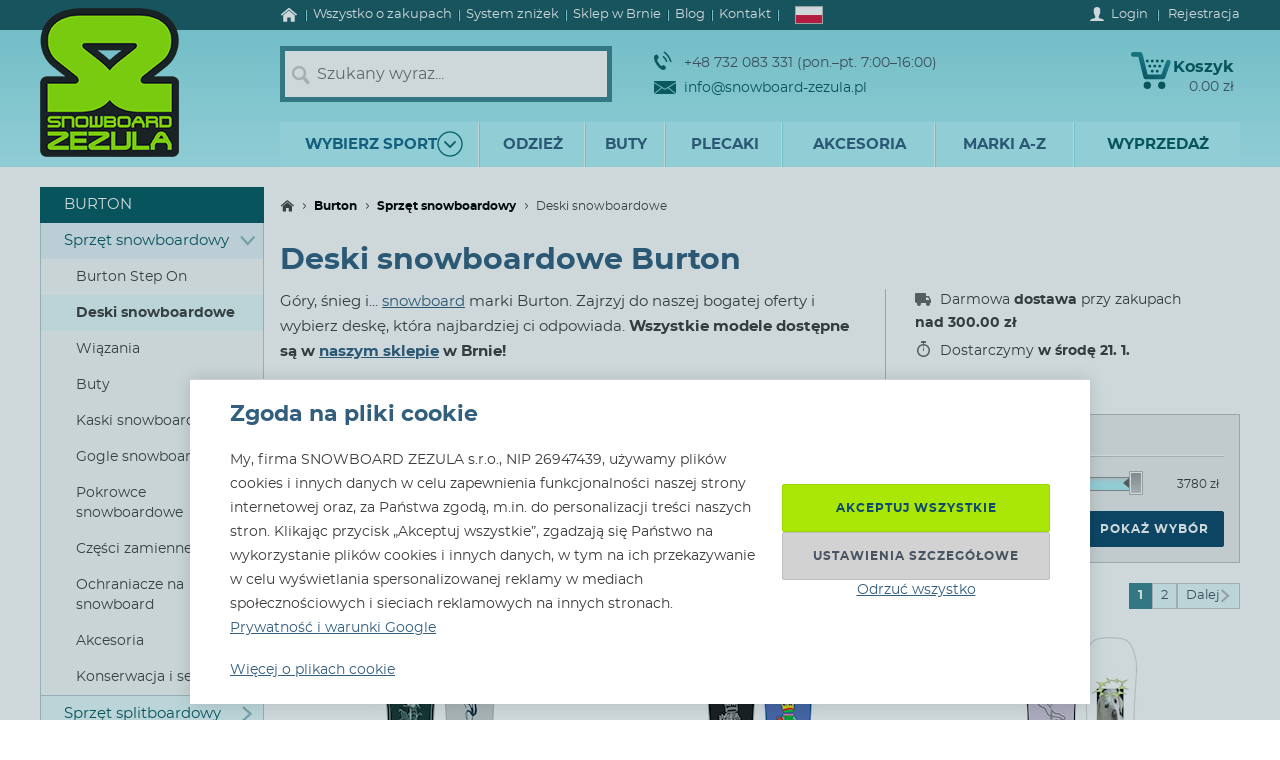

--- FILE ---
content_type: text/html; charset=utf-8
request_url: https://www.snowboard-zezula.pl/burton/snowboardy-burton
body_size: 103906
content:
<!DOCTYPE html>
<html class="no-js" lang="pl">
		<head>
	<link rel="preload" href="/fonts/400.woff2" as="font" type="font/woff2" crossorigin>
	<link rel="preload" href="/fonts/700.woff2" as="font" type="font/woff2" crossorigin>

	<title>Deski snowboardowe Burton | Snowboard Zezula</title>

	<meta charset="utf-8" />
	<meta http-equiv="X-UA-Compatible" content="IE=edge">
	<meta name="viewport" content="width=device-width, initial-scale=1">
	<meta name="description" content="Góry, śnieg i snowboard marki Burton. Zajrzyj do naszej bogatej oferty i wybierz deskę, która najbardziej ci odpowiada. Wszystkie modele są dostępne.">
	<meta name="keywords" content="">
	<meta name="robots" content="index,follow">
	<meta name="author" content="Miroslav Čížek & Martin Kolář">
	<meta name="dcterms.dateCopyrighted" content="2026">

	<meta property="og:site_name" content="Snowboard Zezula">
	<meta property="fb:admins" content="1508247479,1582532537">


	<link rel="next" href="https://www.snowboard-zezula.pl/burton/snowboardy-burton/strana2">
	<link rel="canonical" href="https://www.snowboard-zezula.pl/burton/snowboardy-burton">

	<link rel="alternate" hreflang="cs-cz" href="https://www.snowboard-zezula.cz/burton/snowboardy-burton">
	<link rel="alternate" hreflang="sk-sk" href="https://www.snowboard-zezula.sk/burton/snowboardy-burton">
	<link rel="alternate" hreflang="pl-pl" href="https://www.snowboard-zezula.pl/burton/snowboardy-burton">
	<link rel="alternate" hreflang="en" href="https://www.snowboard-zezula.com/burton/snowboards-burton">

	<link rel="apple-touch-icon" sizes="180x180" href="/images/favicons/apple-touch-icon.png">
	<link rel="icon" type="image/png" sizes="32x32" href="/images/favicons/favicon-32x32.png">
	<link rel="icon" type="image/png" sizes="16x16" href="/images/favicons/favicon-16x16.png">
	<link rel="manifest" href="/images/favicons/site.webmanifest">
	<link rel="mask-icon" href="/images/favicons/safari-pinned-tab.svg" color="#5bbad5">
	<link rel="shortcut icon" href="/images/favicons/favicon.ico">
	<meta name="msapplication-TileColor" content="#ffffff">
	<meta name="msapplication-config" content="/images/favicons/browserconfig.xml">
	<meta name="theme-color" content="#ffffff">

				<script>
					(function(c,u,v,n,p,e,z,A,w){function k(a){if(!x){x=!0;var l=u.getElementsByTagName(v)[0],d=u.createElement(v);d.src=A;d.crossorigin="anonymous";d.addEventListener("load",function(){try{c[n]=r;c[p]=t;var b=c[e],d=b.init;b.init=function(a){for(var b in a)Object.prototype.hasOwnProperty.call(a,b)&&(w[b]=a[b]);d(w)};B(a,b)}catch(g){console.error(g)}});l.parentNode.insertBefore(d,l)}}function B(a,l){try{for(var d=m.data,b=0;b<a.length;b++)if("function"===typeof a[b])a[b]();var e=!1,g=c.__SENTRY__;"undefined"!==typeof g&&g.hub&&g.hub.getClient()&&(e=!0);g=!1;for(b=0;b<d.length;b++)if(d[b].f){g=!0;var f=d[b];!1===e&&"init"!==f.f&&l.init();e=!0;l[f.f].apply(l,f.a)}!1===e&&!1===g&&l.init();var h=c[n],k=c[p];for(b=0;b<d.length;b++)d[b].e&&h?h.apply(c,d[b].e):d[b].p&&k&&k.apply(c,[d[b].p])}catch(C){console.error(C)}}for(var f=!0,y=!1,q=0;q<document.scripts.length;q++)if(-1<document.scripts[q].src.indexOf(z)){f="no"!==document.scripts[q].getAttribute("data-lazy");break}var x=!1,h=[],m=function(a){(a.e||a.p||a.f&&-1<a.f.indexOf("capture")||a.f&&-1<a.f.indexOf("showReportDialog"))&&f&&k(h);m.data.push(a)};m.data=[];c[e]=c[e]||{};c[e].onLoad=function(a){h.push(a);f&&!y||k(h)};c[e].forceLoad=function(){y=!0;f&&setTimeout(function(){k(h)})};"init addBreadcrumb captureMessage captureException captureEvent configureScope withScope showReportDialog".split(" ").forEach(function(a){c[e][a]=function(){m({f:a,a:arguments})}});var r=c[n];c[n]=function(a,e,d,b,f){m({e:[].slice.call(arguments)});r&&r.apply(c,arguments)};var t=c[p];c[p]=function(a){m({p:a.reason});t&&t.apply(c,arguments)};f||setTimeout(function(){k(h)})})(window,document,"script","onerror","onunhandledrejection","Sentry","https://31f0f0361fe84d24870d19df765c7427@sentry.igloonet.cz/11","https://browser.sentry-cdn.com/5.27.4/bundle.min.js",{"dsn":"https://31f0f0361fe84d24870d19df765c7427@sentry.igloonet.cz/11", "environment": "snbz-eshop"});
				</script>

			<script>
				var ROOT_URL = "//www.snowboard-zezula.pl/";
				var GAPK = "AIzaSyAxEGjXjW90L0O7PGP7HZXMT6Haj_3anWE";
			</script>


					<link rel="stylesheet" media="all" type="text/css" href="//www.snowboard-zezula.pl/css/g/layout.css?v=1750699634">
					<link rel="stylesheet" media="all" type="text/css" href="//www.snowboard-zezula.pl/css/dynamic/menu-icons.css?v=1768400592">


	<script>
		!function(n){function e(o){if(t[o])return t[o].exports;var r=t[o]={i:o,l:!1,exports:{}};return n[o].call(r.exports,r,r.exports,e),r.l=!0,r.exports}var t={};e.m=n,e.c=t,e.d=function(n,t,o){e.o(n,t)||Object.defineProperty(n,t,{configurable:!1,enumerable:!0,get:o})},e.n=function(n){var t=n&&n.__esModule?function(){return n.default}:function(){return n};return e.d(t,"a",t),t},e.o=function(n,e){return Object.prototype.hasOwnProperty.call(n,e)},e.p="js/",e(e.s=178);document.documentElement.classList.remove('no-js');}({178:function(n,e,t){n.exports=t(179)},179:function(n,e,t){"use strict";var o=t(26),r=function(n){return n&&n.__esModule?n:{default:n}}(o);window.wait=r.default,void 0===window.load&&(window.preload=[],window.load=function(){window.preload.push(arguments)})},26:function(n,e,t){"use strict";Object.defineProperty(e,"__esModule",{value:!0}),e.default=function(n,e,t){var r=arguments.length>3&&void 0!==arguments[3]?arguments[3]:null,u=arguments.length>4&&void 0!==arguments[4]?arguments[4]:null;!function i(){var l=r?r.call(n,e):n[e];if(void 0===l||null===l){if(null!==u){if(u<=0)throw"Property "+e+" not defined.";u-=o}setTimeout(i,o)}else t(l)}()};var o=100}});
	</script>


<script>
	window.dataLayer = [{"pageType":"category","subscriber":false,"visitorType":"neprihlaseny","visitorStatus":null}];
	window.lbxDataLayer = [];
	window.lbxCookieConsent = {"ad_storage":"denied","ad_user_data":"denied","ad_personalization":"denied","analytics_storage":"denied","functionality_storage":"granted","personalization_storage":"denied"};

	const lbxDataLayerPush = window.lbxDataLayer.push;

	window.lbxDataLayer.push = function(item) {
		console.log("lbxDataLayer pushed:", item);
		return lbxDataLayerPush.apply(this, item);
	};

	function gtag(){
		window.dataLayer = window.dataLayer || [];
		window.dataLayer.push(arguments);
		window.lbxDataLayer = window.lbxDataLayer || [];
		window.lbxDataLayer.push(arguments);
	}
	gtag('consent', 'default', {"ad_storage":"denied","ad_user_data":"denied","ad_personalization":"denied","analytics_storage":"denied","functionality_storage":"granted","personalization_storage":"denied"});
</script>

	<!-- Google Tag Manager -->
	<script>(function(w,d,s,l,i){ w[l]=w[l]||[];w[l].push({ 'gtm.start':
	new Date().getTime(),event:'gtm.js' });var f=d.getElementsByTagName(s)[0],
	j=d.createElement(s),dl=l!='dataLayer'?'&l='+l:'';j.async=true;j.src=
	'https://www.googletagmanager.com/gtm.js?id='+i+dl;f.parentNode.insertBefore(j,f);
	})(window,document,'script','dataLayer',"GTM-NM864S3");</script>
	<!-- End Google Tag Manager -->
	<!-- Google Tag Manager -->
	<script>(function(w,d,s,l,i){ w[l]=w[l]||[];w[l].push({ 'gtm.start':
	new Date().getTime(),event:'gtm.js' });var f=d.getElementsByTagName(s)[0],
	j=d.createElement(s),dl=l!='dataLayer'?'&l='+l:'';j.async=true;j.src=
	'https://www.googletagmanager.com/gtm.js?id='+i+dl;f.parentNode.insertBefore(j,f);
	})(window,document,'script','dataLayer',"GTM-NQQNCSBV");</script>
	<!-- End Google Tag Manager -->




<script>
  var _mailkit = _mailkit || [];
  _mailkit.push(['setAPIID', "125008846"]);
  _mailkit.push(['setDomain', "www.snowboard-zezula.pl"]);

</script>
<script async src="//u.mailkit.eu/js/jsapi_v2.js"></script>

<script async src="https://scripts.luigisbox.tech/LBX-713116.js"></script>
		</head>

	<body class="pl ">
		<div id="fb-root"></div>

<div id="snippet-gtm-snDataLayerEvents">
</div>

	<!-- Google Tag Manager (noscript) -->
	<noscript><iframe src="https://www.googletagmanager.com/ns.html?id=GTM-NM864S3" height="0" width="0" style="display:none;visibility:hidden"></iframe></noscript>
	<!-- End Google Tag Manager (noscript) -->
	<!-- Google Tag Manager (noscript) -->
	<noscript><iframe src="https://www.googletagmanager.com/ns.html?id=GTM-NQQNCSBV" height="0" width="0" style="display:none;visibility:hidden"></iframe></noscript>
	<!-- End Google Tag Manager (noscript) -->

	<div class="language-detection__wrap" id="snippet--snLanguageHint">
	</div>

	<div class="body__wrapper">
			<header class="theader" id="header">
				<div class="theader__wrap">
					<div class="theader__top-menu ">
							<nav aria-label="Nawigacja do informacji o sklepie internetowym" class="top-menu">

<ul class="top-menu__items">
	<li class="top-menu__item top-menu__item--homepage">
		<a href="/" title="Snowboard i skate shop" class="top-menu__link">
<svg width="17" height="14" viewBox="0 0 17 14" xmlns="http://www.w3.org/2000/svg"><path d="M14.7 7.385v5.797a.615.615 0 01-.19.45.615.615 0 01-.45.19h-3.34V9.48H7.17v4.341H3.828a.615.615 0 01-.45-.19.615.615 0 01-.19-.45V7.386a.442.442 0 00.01-.06l5.746-4.737 5.746 4.737a.14.14 0 01.01.06zm2.229-.69l-.62.74a.34.34 0 01-.21.11c-.116 0-.186-.024-.24-.07L8.945 1.709 2.03 7.475a.371.371 0 01-.24.07.34.34 0 01-.21-.11l-.619-.74a.324.324 0 01-.07-.234.29.29 0 01.11-.215L8.185.26c.213-.173.466-.26.76-.26.293 0 .546.087.759.26l7.185 5.986a.29.29 0 01.11.215.324.324 0 01-.07.234z" fill-rule="nonzero" fill="currentColor"/></svg>
			<span>Strona główna</span>
		</a>
	</li>
	<li class="top-menu__item top-menu__item--vse-o-nakupu">
		<a href="https://www.snowboard-zezula.pl/wszystko-o-zakupach" title="Szczegółowe informacje na temat zakupów" class="top-menu__link">

			<span>Wszystko o zakupach</span>
		</a>
	</li>
	<li class="top-menu__item top-menu__item--slevový systém">
		<a href="/system-znizek" title="System zniżek" class="top-menu__link">

			<span>System zniżek</span>
		</a>
	</li>
	<li class="top-menu__item top-menu__item--prodejna">
		<a href="https://www.snowboard-zezula.pl/snowboard-shop-brno" title="Sklep w Brnie" class="top-menu__link">

			<span>Sklep w Brnie</span>
		</a>
	</li>
	<li class="top-menu__item top-menu__item--top blog">
		<a href="/blog" title="Blog" class="top-menu__link">

			<span>Blog</span>
		</a>
	</li>
	<li class="top-menu__item top-menu__item--top kontakty">
		<a href="/kontakt" title="Kontakt" class="top-menu__link">

			<span>Kontakt</span>
		</a>
	</li>
</ul>
							</nav>

							<div class="lc__wrap">
								<section class="lc" id="snippet--snHeaderSelectors">
									<div class="lc__header">
										<div class="lc__language">
<svg xmlns="http://www.w3.org/2000/svg" viewBox="0 0 16 10"><path fill="#fff" d="M0 0h16v10H0z"/><path fill="#dc143c" d="M0 5h16v5H0z"/></svg>											Polski
										</div>
									</div>

									<div class="lc__options">
										<form action="https://www.snowboard-zezula.pl/burton/snowboardy-burton" method="post" id="frm-headerLocalizationForm" class="js-header-localization-settings">

											<div class="lc__language-changer">
													<label for="frm-headerLocalizationForm-language-1">
														<input type="radio" name="language" class="js-header-language-radio" id="frm-headerLocalizationForm-language-1" value="1" data-default-country="cz">
<svg xmlns="http://www.w3.org/2000/svg" viewBox="0 0 900 600"><path fill="#d7141a" d="M0 0h900v600H0z"/><path fill="#fff" d="M0 0h900v300H0z"/><path d="M450 300L0 0v600z" fill="#11457e"/></svg>														<span><span class="icon cs-icon"></span>Česky</span>
													</label>
													<label for="frm-headerLocalizationForm-language-2">
														<input type="radio" name="language" class="js-header-language-radio" id="frm-headerLocalizationForm-language-2" value="2" data-default-country="sk">
<svg xmlns="http://www.w3.org/2000/svg" viewBox="0 0 9 6"><path fill="#ee1c25" d="M0 0h9v6H0z"/><path fill="#0b4ea2" d="M0 0h9v4H0z"/><path fill="#fff" d="M0 0h9v2H0z"/><path fill="#fff" d="M3.163 4.635c-.538-.259-1.308-.773-1.308-1.79s.05-1.48.05-1.48H4.42s.049.463.049 1.48-.77 1.53-1.307 1.79z"/><path fill="#ee1c25" d="M3.163 4.5c-.494-.238-1.2-.71-1.2-1.643S2.008 1.5 2.008 1.5h2.309s.045.424.045 1.357c0 .934-.706 1.405-1.2 1.643z"/><path fill="#fff" d="M3.268 2.613c.134.002.394.007.626-.07 0 0-.006.083-.006.18 0 .096.006.18.006.18-.212-.072-.475-.074-.626-.072v.516h-.211V2.83c-.15-.002-.413 0-.626.071 0 0 .006-.083.006-.18 0-.096-.006-.18-.006-.18.232.078.492.073.626.07V2.29a1.481 1.481 0 00-.496.071s.007-.083.007-.18c0-.096-.007-.18-.007-.18.199.067.374.073.496.072-.007-.205-.066-.464-.066-.464s.122.01.172.01c.049 0 .172-.01.172-.01s-.06.259-.066.464A1.48 1.48 0 003.764 2s-.006.083-.006.18c0 .096.006.18.006.18a1.481 1.481 0 00-.496-.072v.324z"/><path fill="#0b4ea2" d="M3.163 3.29c-.249 0-.382.346-.382.346s-.074-.164-.277-.164c-.137 0-.238.122-.302.235.25.397.648.642.96.793.313-.15.712-.396.961-.793-.064-.113-.165-.235-.302-.235-.203 0-.277.164-.277.164s-.133-.345-.382-.345z"/></svg>														<span><span class="icon sk-icon"></span>Slovensky</span>
													</label>
													<label for="frm-headerLocalizationForm-language-11">
														<input type="radio" name="language" class="js-header-language-radio" id="frm-headerLocalizationForm-language-11" checked value="11" data-default-country="pl">
<svg xmlns="http://www.w3.org/2000/svg" viewBox="0 0 16 10"><path fill="#fff" d="M0 0h16v10H0z"/><path fill="#dc143c" d="M0 5h16v5H0z"/></svg>														<span><span class="icon pl-icon"></span>Polski</span>
													</label>
													<label for="frm-headerLocalizationForm-language-3">
														<input type="radio" name="language" class="js-header-language-radio" id="frm-headerLocalizationForm-language-3" value="3" data-default-country="cz">
<svg xmlns="http://www.w3.org/2000/svg" viewBox="0 0 60 30"><clipPath id="country-3-a"><path d="M30 15h30v15zv15H0zH0V0zV0h30z"/></clipPath><path d="M0 0v30h60V0z" fill="#00247d"/><path d="M0 0l60 30m0-30L0 30" stroke="#fff" stroke-width="6"/><path d="M0 0l60 30m0-30L0 30" clip-path="url(#country-3-a)" stroke="#cf142b" stroke-width="4"/><path d="M30 0v30M0 15h60" stroke="#fff" stroke-width="10"/><path d="M30 0v30M0 15h60" stroke="#cf142b" stroke-width="6"/></svg>														<span><span class="icon en-icon"></span>English</span>
													</label>
											</div>
											<p class="lc__button-wrap nojs">
												<button type="submit" name="ok" value="Zapisać zmiany" class="bt bt--small bt--full">
													<span class="bt__text">Zapisać zmiany</span>
												</button>
											</p>
										<input type="hidden" name="params" value='{"url":null,"shop":null,"paginator-page":"1","f":{"2":[],"3":[],"4":{"min":null,"max":null},"8":[],"12":[],"9":[],"13":[],"19":[],"10":[],"136":[]}}'><input type="hidden" name="_do" value="headerLocalizationForm-submit"></form>

									</div>
								</section>
							</div>

						<div class="logged-menu__wrap" id="snippet--snTopLoginBox">
								<section class="login-menu">
									<div class="login-menu__sign-in">
										<a rel="nofollow" href="https://www.snowboard-zezula.pl/uzytkownik/logowanie?redir=https%3A%2F%2Fwww.snowboard-zezula.pl%2Fburton%2Fsnowboardy-burton" onclick="trackEvent('Přihlášení', 'horní lišta', 'první krok');" class="login-menu__sign-in-link js-show-login-form">
<svg width="14" height="14" viewBox="0 0 14 14" xmlns="http://www.w3.org/2000/svg"><path d="M11.694 11.72c-.564-.2-1.373-.27-1.89-.384-.297-.066-.73-.232-.875-.403-.144-.175-.056-1.79-.056-1.79s.266-.42.41-.787c.145-.367.303-1.373.303-1.373s.297 0 .402-.521c.114-.569.289-.805.267-1.23-.022-.393-.228-.415-.25-.415 0 0 .215-.595.246-1.855C10.286 1.47 9.144 0 7 0S3.719 1.466 3.75 2.958c.026 1.255.244 1.854.244 1.854-.022 0-.227.022-.249.416-.022.425.157.652.267 1.22.105.521.402.526.402.526s.158 1.01.302 1.378a5.3 5.3 0 00.412.787s.087 1.615-.057 1.79c-.145.175-.578.337-.875.402-.521.114-1.326.188-1.89.39C1.74 11.92 0 12.6 0 14h14c0-1.4-1.741-2.078-2.306-2.28z" fill-rule="nonzero" fill="#fff"/></svg>											<span class="login-menu__link-text">Login</span>
										</a>
									</div>

									<a href="https://www.snowboard-zezula.pl/rejestracja" onclick="trackEvent('Registrace', 'horní lišta', 'první krok')" class="login-menu__sign-up js-show-registration-form">
										Rejestracja
									</a>
								</section>
						</div>
					</div>

					<div class="theader__items">
						<div class="theader__item theader__item--logo">
							<div role="banner" class="theader__logo-wrap" itemscope itemtype="http://schema.org/Organization">
								<a href="https://www.snowboard-zezula.pl/" title="Snowboard Zezula" itemprop="url" class="theader__logo-link">
									<picture class="theader__logo-img">
										<source srcset="//www.snowboard-zezula.pl/images/logo/small.jpg 1x,//www.snowboard-zezula.pl/images/logo/small@2x.jpg 2x,//www.snowboard-zezula.pl/images/logo/small@3x.jpg 3x" media="(max-width: 799px)">
										<source srcset="//www.snowboard-zezula.pl/images/logo/desktop.png 1x,//www.snowboard-zezula.pl/images/logo/desktop@2x.png 2x,//www.snowboard-zezula.pl/images/logo/desktop@3x.png 3x">
										<img src="//www.snowboard-zezula.pl/images/logo/desktop.png" itemprop="logo" alt="Logo Snowboard Zezula">
									</picture>
								</a>
							</div>
						</div>

						<div class="theader__item theader__item--search">
							<a href="#" class="theader__item-link theader__item-link--search js-show-search">Szukaj</a>
							<form role="search" name="f_search" action="https://www.snowboard-zezula.pl/szukaj" method="get" class="theader__search">
								<div class="theader__search-input-wrap">
<svg width="19" height="20" viewBox="0 0 19 20" xmlns="http://www.w3.org/2000/svg"><g transform="translate(2.1 2.1)" stroke="#CCC" fill="none" fill-rule="evenodd"><circle stroke-width="2.45" cx="5.95" cy="5.95" r="5.95"/><path d="M14.7 15.4l-3.5-4.2" stroke-width="3.5" stroke-linecap="round"/></g></svg>									<input class="theader__search-input js-header-search-input" data-sid="11" placeholder="Szukany wyraz..." name="s" type="text" autocomplete="off">
								</div>
								<div class="theader__search-btn-wrap">
									<button type="submit" name="sbtn" class="theader__search-btn js-search-submit">
<svg width="46" height="46" xmlns="http://www.w3.org/2000/svg" xmlns:xlink="http://www.w3.org/1999/xlink"><defs><path transform="translate(18 16)" id="search-btn-a" stroke-width="4" fill="none" d="M.066.007l7.726 6.966-7.726 7.004"/></defs><use stroke="#E6FAFC" xlink:href="#search-btn-a"/></svg>									</button>
								</div>
								<div class="theader__search-remove">
									<a href="#" class="theader__search-remove-a js-close-search">
<svg width="10" height="10" viewBox="0 0 10 10" xmlns="http://www.w3.org/2000/svg"><g stroke="currentColor" stroke-width="2" fill="none" fill-rule="evenodd"><path d="M1 1.003l8.012 8.002M9.016 1L1.003 9.004"/></g></svg>									</a>
								</div>
							</form>
						</div>

						<div class="theader__item theader__item--infobox">
							<ul class="theader__contacts">
								<li class="theader__contact theader__contact--tel">
<svg width="18" height="20" viewBox="0 0 18 20" xmlns="http://www.w3.org/2000/svg"><g fill="none" fill-rule="evenodd"><path d="M4.793 12.259c1.096 1.612 2.41 3.195 3.114 2.648 1.01-.783 1.67-1.5 3.315.431 1.646 1.932.012 2.786-.966 3.545-1.128.875-4.574-.67-7.532-5.02C-.233 9.512-.54 5.535.588 4.66c.978-.759 2.244-2.154 3.453.116 1.21 2.27.368 2.717-.641 3.5-.705.547.297 2.37 1.393 3.983z" fill="#0A5F67"/><path d="M8.91 5.395s1.477 1.078 2.397 2.399c.92 1.32 1.5 3.196 1.5 3.196M10 1s2.639 1.926 4.283 4.287C15.927 7.648 16.963 11 16.963 11" stroke="#0A5F67" stroke-width="1.5"/></g></svg>									+48 732 083 331 (pon.–pt. 7:00–16:00)
								</li>
								<li class="theader__contact">
									<a href="mailto:info@snowboard-zezula.pl" class="theader__contact-link theader__contact-link--email">
<svg width="22" height="13" viewBox="0 0 22 13" xmlns="http://www.w3.org/2000/svg"><path d="M21.293 13H.71l7.33-5.96L11 8.88l2.96-1.84L21.294 13zm.707-.574V2.04l-7.238 4.5L22 12.427zm-22 .003V2.04l7.24 4.502L0 12.429zm22-11.41V0H0v1.019L11 7.87l11-6.852z" fill="#0A5F67" fill-rule="nonzero"/></svg>info@snowboard-zezula.pl									</a>
								</li>
							</ul>
						</div>

						<div class="theader__item theader__item--user">
								<a href="https://www.snowboard-zezula.pl/uzytkownik/logowanie?redir=https%3A%2F%2Fwww.snowboard-zezula.pl%2Fburton%2Fsnowboardy-burton" class="theader__item-link theader__item-link--user js-show-login-form" onclick="trackEvent('Přihlášení', 'horní lišta', 'první krok');">
<svg width="14" height="14" viewBox="0 0 14 14" xmlns="http://www.w3.org/2000/svg"><path d="M11.694 11.72c-.564-.2-1.373-.27-1.89-.384-.297-.066-.73-.232-.875-.403-.144-.175-.056-1.79-.056-1.79s.266-.42.41-.787c.145-.367.303-1.373.303-1.373s.297 0 .402-.521c.114-.569.289-.805.267-1.23-.022-.393-.228-.415-.25-.415 0 0 .215-.595.246-1.855C10.286 1.47 9.144 0 7 0S3.719 1.466 3.75 2.958c.026 1.255.244 1.854.244 1.854-.022 0-.227.022-.249.416-.022.425.157.652.267 1.22.105.521.402.526.402.526s.158 1.01.302 1.378a5.3 5.3 0 00.412.787s.087 1.615-.057 1.79c-.145.175-.578.337-.875.402-.521.114-1.326.188-1.89.39C1.74 11.92 0 12.6 0 14h14c0-1.4-1.741-2.078-2.306-2.28z" fill-rule="nonzero" fill="#fff"/></svg>									Login
								</a>
						</div>

						<div id="snippet--snHeaderCart">
<div class="theader__item theader__item--cart theader__cart theader__cart--empty">
	<a href="https://www.snowboard-zezula.pl/koszyk" class="theader__item-link theader__item-link--cart" title="Twój koszyk jest pusty">
<svg width="40" height="37" viewBox="0 0 40 37" xmlns="http://www.w3.org/2000/svg"><defs><linearGradient x1="85.38%" y1="22.76%" x2="33.72%" y2="100%" id="cart-a"><stop stop-color="#1F8E9A" offset="0%"/><stop stop-color="#095D66" offset="100%"/></linearGradient></defs><g fill="none" fill-rule="evenodd"><ellipse fill="#075A62" cx="16.31" cy="33.3" rx="3.65" ry="3.7"/><ellipse fill="#075A62" cx="30.74" cy="33.3" rx="3.65" ry="3.7"/><path d="M2.677.004L9.28.119a2.363 2.363 0 012.252 1.81h.004l5.065 20.556h13.712L35.026 9.65c1.217-3.422 5.78-1.675 4.39 1.758l-5.182 14.114a2.372 2.372 0 01-2.283 1.766H14.76v-.004a2.371 2.371 0 01-2.293-1.817L7.387 4.872l-4.74-.08c-3.425.088-3.639-4.81.03-4.788z" fill="url(#cart-a)"/><g transform="translate(19.784 17.669)" fill="#075A62"><ellipse cx="1.47" cy="1.48" rx="1.47" ry="1.48"/><ellipse cx="6.44" cy="1.48" rx="1.47" ry="1.48"/></g><g transform="translate(17.29 12.612)" fill="#075A62"><ellipse cx="1.47" cy="1.48" rx="1.47" ry="1.48"/><ellipse cx="6.45" cy="1.48" rx="1.47" ry="1.48"/><ellipse cx="11.43" cy="1.48" rx="1.47" ry="1.48"/></g><g transform="translate(14.8 7.559)" fill="#075A62"><ellipse cx="1.47" cy="1.48" rx="1.47" ry="1.48"/><ellipse cx="6.45" cy="1.48" rx="1.47" ry="1.48"/><ellipse cx="11.43" cy="1.48" rx="1.47" ry="1.48"/><ellipse cx="16.41" cy="1.48" rx="1.47" ry="1.48"/></g></g></svg>		<span class="theader__cart-title">Koszyk</span>
		<span class="theader__cart-price">0.00 zł</span>
		<span class="theader__cart-counter">0</span>
	</a>

	<div class="theader__cart-detail osb osb--preview">
		<div class="osb__box">
			<ul class="osb__items">
				<li class="osb__item osb__item--no-image">
					<p class="osb__name">

						<strong>Koszty dostawy</strong>
					</p>
					<p class="osb__price">20.00 zł</p>
				</li>
			</ul>
			<dl>
				<dt>Cena z VAT:</dt>
				<dd>20.00 zł</dd>
			</dl>
		</div>

			<p class="osb__free-delivery">
				<span class="osb__free-delivery-inner">
<svg width="20" height="20" viewBox="0 0 20 20" xmlns="http://www.w3.org/2000/svg" xmlns:xlink="http://www.w3.org/1999/xlink"><defs><path id="truck-a" d="M0 0h20v20H0z"/></defs><g fill="none" fill-rule="evenodd"><mask id="truck-b" fill="#fff"><use xlink:href="#truck-a"/></mask><path d="M17.6 12.938h-.4v-2.745c0-.323-.127-.632-.352-.861L14.35 6.796a1.19 1.19 0 00-.848-.359H12.4V5.22A1.21 1.21 0 0011.2 4h-8C2.537 4 2 4.546 2 5.219v8.125a1.21 1.21 0 001.2 1.219h.4C3.6 15.908 4.675 17 6 17s2.4-1.092 2.4-2.438h3.2C11.6 15.909 12.675 17 14 17s2.4-1.092 2.4-2.438h1.2c.22 0 .4-.182.4-.406v-.812a.404.404 0 00-.4-.406zM6 16a1 1 0 110-2 1 1 0 010 2zm8 0a1 1 0 110-2 1 1 0 010 2zm2-5h-4V8h1.225L16 10.676V11z" fill="#666" fill-rule="nonzero" mask="url(#truck-b)"/></g></svg>					Kup jeszcze za <strong>300.00 zł</strong> a dostawa będzie darmowa!
				</span>
			</p>

		<p class="osb__btn">
			<a class="bt bt--small bt--full bt--icon" href="https://www.snowboard-zezula.pl/koszyk" title="Do kasy">
				<span class="bt__text">
					<span>Do kasy</span>
				</span>
			</a>
		</p>
	</div>
</div>

						</div>

						<div class="theader__item theader__item--nav">
							<a href="#" class="theader__item-link theader__item-link--nav js-mobile-nav-opener">
								Menu
								<span></span>
							</a>
						</div>
					</div>

						<nav aria-label="Menu produktów" class="nav nav--navigation c-mobile-nav">
							<div class="c-mobile-nav__inner">
								<div class="c-mobile-nav__header">
									<a href="#" class="c-mobile-nav__close js-mobile-nav-closer">

			<svg class="w-icon w-icon--cross">
				<use xlink:href="/svg/svg-sprite.svg#icon-cross"></use>
			</svg>
											</a>
									<a href="#" class="c-mobile-nav__flag js-country-change-opener">
										<img src="//www.snowboard-zezula.pl/images/flags/pl.svg" alt="Polski" width="20" height="15" loading="lazy">
									</a>
								</div>
								<div class="c-mobile-nav__cnt-wrapper">
									<div class="c-mobile-nav__cnt">
										<div class="nav__wrap mp-nav mp-nav--main-nav js-mobile-nav-wrapper">

<ul class="nav__main-ul c-nav__list">
	<li class="nav__top-level nav__top-level--sport c-nav__item c-nav__item--sport c-nav__item--sub">
		<a href="#" title="" class="nav__top-link nav__top-link--no-link js-nav-panel-toggler">
			<span>
				Wybierz sport
			</span>
			<span class="nav__top-link-sport-svg">
<svg width="26" height="26" viewBox="0 0 26 26" xmlns="http://www.w3.org/2000/svg" xmlns:xlink="http://www.w3.org/1999/xlink"><defs><path id="sport-menu-arrow-a" d="M9.492 7.571l5.035 4.951-5.035 5.002"/></defs><g transform="translate(1 1)" stroke-width="1.4" fill="none" fill-rule="evenodd"><use stroke="#106F78" stroke-width="2" stroke-linecap="round" stroke-linejoin="round" transform="rotate(90 12.01 12.548)" xlink:href="#sport-menu-arrow-a"/><use xlink:href="#sport-menu-arrow-a"/><circle stroke="#096F78" cx="12" cy="12" r="12"/></g></svg>			</span>
		</a>
		<div class="nav__panel c-nav-panel">
			<p class="c-nav__top">
				<a href="#" class="c-nav__top-back js-nav-panel-toggler" title="Plecy"></a>
				<span class="c-nav__top-name">Wybierz sport</span>
			</p>

			<ul class="nav__panel-ul c-nav-panel__panels">
				<li class="nav__banner">
	<div class="main-banners">
		<section class="banner">
			<a href="/rome" title="ROME FASE">
				<img src="//admin.snbz.cz//upload/banners/images/4368_rome-menu-2.jpg" width="200" height="338" alt="ROME FASE" loading="lazy">
			</a>
		</section>
	</div>
					&nbsp;
				</li>
				<li class="nav__panel-li nav__panel-li--first hover c-nav-panel__panel js-panel-wrapper-1">
					<span class="c-nav-panel__heading">
						<a href="https://www.snowboard-zezula.pl/snowboarding2" title="Snowboarding" class="nav__panel-a c-nav-panel__link c-nav-panel__link--sub js-nav-panel2-toggler">
							Snowboard
						</a>
					</span>

					<div class="nav__inside-panel nav__inside-panel--with-brands c-nav-panel2">
						<p class="c-nav__top">
							<a href="#" class="c-nav__top-back js-nav-panel2-toggler" title="Plecy"></a>
							<span class="c-nav__top-name">Snowboard</span>
						</p>

						<div class="c-nav-panel-sport">
							<ul class="nav__columns c-nav-panel-sport__panel">

	<li class="c-nav__direct">
		<a href="https://www.snowboard-zezula.pl/snowboarding2" class="bt bt--gray bt--small bt--full" title="Snowboarding">
			<span class="bt__text">
				Wszystko z kategorii&nbsp;<strong>Snowboard</strong>
			</span>
		</a>
	</li>

									<li class="nav__column nav__column--size1 nav__column--first">
											<div class="c-nav-panel2__item">
												<div class="">

	
		
		<a href="https://www.snowboard-zezula.pl/komplety-snowboardowe" title="Komplety snowboardowe" class="js-nav-panel3-toggler sub nav__header nav__header--link">
			Komplety snowboardowe
		</a>
		
	

	<ul class="c-nav-panel3 nav__links">
		<li class="c-nav-panel3__item c-nav-panel3__item--back">
			<p class="c-nav__top">
				<a href="#" class="c-nav__top-back js-nav-panel3-toggler" title="Plecy"></a>
				<span class="c-nav__top-name">Komplety snowboardowe</span>
			</p>
		</li>


	<li class="c-nav__direct">
		<a href="https://www.snowboard-zezula.pl/komplety-snowboardowe" class="bt bt--gray bt--small bt--full" title="Komplety snowboardowe">
			<span class="bt__text">
				Wszystko z kategorii&nbsp;<strong>Komplety snowboardowe</strong>
			</span>
		</a>
	</li>

			<li class="c-nav-panel3__item u-dn@md">

	
		
		<a href="https://www.snowboard-zezula.pl/komplety-snowboardowe/meskie" title="Męskie komplety snowboardowe">
			Męskie komplety snowboardowe
		</a>
		
	

			</li>
			<li class="c-nav-panel3__item u-dn@md">

	
		
		<a href="https://www.snowboard-zezula.pl/komplety-snowboardowe/damskie" title="Damskie komplety snowboardowe">
			Damskie komplety snowboardowe
		</a>
		
	

			</li>
			<li class="c-nav-panel3__item u-dn@md">

	
		
		<a href="https://www.snowboard-zezula.pl/komplety-snowboardowe/dzieciece" title="Dziecięce komplety snowboardowe">
			Dziecięce komplety snowboardowe
		</a>
		
	

			</li>
	</ul>
												</div>
											</div>
											<div class="c-nav-panel2__item">
												<div class="">

	
		
		<a href="https://www.snowboard-zezula.pl/deski-snowboardowe" title="Deski snowboardowe" class="js-nav-panel3-toggler sub nav__header nav__header--link">
			Deski snowboardowe
		</a>
		
	

	<ul class="c-nav-panel3 nav__links">
		<li class="c-nav-panel3__item c-nav-panel3__item--back">
			<p class="c-nav__top">
				<a href="#" class="c-nav__top-back js-nav-panel3-toggler" title="Plecy"></a>
				<span class="c-nav__top-name">Deski snowboardowe</span>
			</p>
		</li>


	<li class="c-nav__direct">
		<a href="https://www.snowboard-zezula.pl/deski-snowboardowe" class="bt bt--gray bt--small bt--full" title="Deski snowboardowe">
			<span class="bt__text">
				Wszystko z kategorii&nbsp;<strong>Deski snowboardowe</strong>
			</span>
		</a>
	</li>

			<li class="c-nav-panel3__item u-dn@md">

	
		
		<a href="https://www.snowboard-zezula.pl/snowboardy-freestyle" title="Freestyle snowboardy" class="js-nav-panel4-toggler sub">
			Freestyle
		</a>
		
	

	<ul class="c-nav-panel4">
		<li class="c-nav-panel4__item c-nav-panel4__item--back">
			<p class="c-nav__top">
				<a href="#" class="c-nav__top-back js-nav-panel4-toggler" title="Plecy"></a>
				<span class="c-nav__top-name">Freestyle</span>
			</p>
		</li>


	<li class="c-nav__direct">
		<a href="https://www.snowboard-zezula.pl/snowboardy-freestyle" class="bt bt--gray bt--small bt--full" title="Freestyle snowboardy">
			<span class="bt__text">
				Wszystko z kategorii&nbsp;<strong>Freestyle</strong>
			</span>
		</a>
	</li>

			<li class="c-nav-panel4__item u-dn@md">

	
		
		<a href="https://www.snowboard-zezula.pl/snowboardy-freestyle/meskie" title="Męskie freestyle snowboardy">
			Męskie freestyle
		</a>
		
	

			</li>
			<li class="c-nav-panel4__item u-dn@md">

	
		
		<a href="https://www.snowboard-zezula.pl/snowboardy-freestyle/damskie" title="Damskie freestyle snowboardy">
			Damskie freestyle
		</a>
		
	

			</li>
			<li class="c-nav-panel4__item u-dn@md">

	
		
		<a href="https://www.snowboard-zezula.pl/snowboardy-freestyle/dzieciece" title="Dziecięce freestyle snowboardy">
			Dziecięce freestyle
		</a>
		
	

			</li>
	</ul>
			</li>
			<li class="c-nav-panel3__item u-dn@md">

	
		
		<a href="https://www.snowboard-zezula.pl/snowboardy-universal-allround" title="Universal/Allround snowboardy" class="js-nav-panel4-toggler sub">
			Universal/Allround
		</a>
		
	

	<ul class="c-nav-panel4">
		<li class="c-nav-panel4__item c-nav-panel4__item--back">
			<p class="c-nav__top">
				<a href="#" class="c-nav__top-back js-nav-panel4-toggler" title="Plecy"></a>
				<span class="c-nav__top-name">Universal/Allround</span>
			</p>
		</li>


	<li class="c-nav__direct">
		<a href="https://www.snowboard-zezula.pl/snowboardy-universal-allround" class="bt bt--gray bt--small bt--full" title="Universal/Allround snowboardy">
			<span class="bt__text">
				Wszystko z kategorii&nbsp;<strong>Universal/Allround</strong>
			</span>
		</a>
	</li>

			<li class="c-nav-panel4__item u-dn@md">

	
		
		<a href="https://www.snowboard-zezula.pl/snowboardy-universal-allround/meskie" title="Męskie universal/allround snowboardy">
			Męskie universal/allround
		</a>
		
	

			</li>
			<li class="c-nav-panel4__item u-dn@md">

	
		
		<a href="https://www.snowboard-zezula.pl/snowboardy-universal-allround/damskie" title="Damskie universal/allround snowboardy">
			Damskie universal/allround
		</a>
		
	

			</li>
			<li class="c-nav-panel4__item u-dn@md">

	
		
		<a href="https://www.snowboard-zezula.pl/snowboardy-universal-allround/dzieciece" title="Dziecięce universal/allround snowboardy">
			Dziecięce universal/allround
		</a>
		
	

			</li>
	</ul>
			</li>
			<li class="c-nav-panel3__item u-dn@md">

	
		
		<a href="https://www.snowboard-zezula.pl/snowboardy-freeride" title="Freeride snowboardy" class="js-nav-panel4-toggler sub">
			Freeride
		</a>
		
	

	<ul class="c-nav-panel4">
		<li class="c-nav-panel4__item c-nav-panel4__item--back">
			<p class="c-nav__top">
				<a href="#" class="c-nav__top-back js-nav-panel4-toggler" title="Plecy"></a>
				<span class="c-nav__top-name">Freeride</span>
			</p>
		</li>


	<li class="c-nav__direct">
		<a href="https://www.snowboard-zezula.pl/snowboardy-freeride" class="bt bt--gray bt--small bt--full" title="Freeride snowboardy">
			<span class="bt__text">
				Wszystko z kategorii&nbsp;<strong>Freeride</strong>
			</span>
		</a>
	</li>

			<li class="c-nav-panel4__item u-dn@md">

	
		
		<a href="https://www.snowboard-zezula.pl/snowboardy-freeride/meskie" title="Męskie freeride snowboardy">
			Męskie freeride
		</a>
		
	

			</li>
			<li class="c-nav-panel4__item u-dn@md">

	
		
		<a href="https://www.snowboard-zezula.pl/snowboardy-freeride/damskie" title="Damskie freeride snowboardy">
			Damskie freeride
		</a>
		
	

			</li>
			<li class="c-nav-panel4__item u-dn@md">

	
		
		<a href="https://www.snowboard-zezula.pl/snowboardy-freeride/dzieciece" title="Dziecięce freeride snowboardy">
			Dziecięce freeride
		</a>
		
	

			</li>
	</ul>
			</li>
			<li class="c-nav-panel3__item u-dn@md">

	
		
		<a href="https://www.snowboard-zezula.pl/carving-snowboardy" title="Carving snowboardy" class="js-nav-panel4-toggler sub">
			Carving
		</a>
		
	

	<ul class="c-nav-panel4">
		<li class="c-nav-panel4__item c-nav-panel4__item--back">
			<p class="c-nav__top">
				<a href="#" class="c-nav__top-back js-nav-panel4-toggler" title="Plecy"></a>
				<span class="c-nav__top-name">Carving</span>
			</p>
		</li>


	<li class="c-nav__direct">
		<a href="https://www.snowboard-zezula.pl/carving-snowboardy" class="bt bt--gray bt--small bt--full" title="Carving snowboardy">
			<span class="bt__text">
				Wszystko z kategorii&nbsp;<strong>Carving</strong>
			</span>
		</a>
	</li>

			<li class="c-nav-panel4__item u-dn@md">

	
		
		<a href="https://www.snowboard-zezula.pl/carving-snowboardy/meskie" title="Męskie carving snowboardy">
			Męskie
		</a>
		
	

			</li>
	</ul>
			</li>
			<li class="c-nav-panel3__item u-dn@md">

	
		
		<a href="https://www.snowboard-zezula.pl/splitboardy" title="Splitboardy" class="js-nav-panel4-toggler sub">
			Splitboardy
		</a>
		
	

	<ul class="c-nav-panel4">
		<li class="c-nav-panel4__item c-nav-panel4__item--back">
			<p class="c-nav__top">
				<a href="#" class="c-nav__top-back js-nav-panel4-toggler" title="Plecy"></a>
				<span class="c-nav__top-name">Splitboardy</span>
			</p>
		</li>


	<li class="c-nav__direct">
		<a href="https://www.snowboard-zezula.pl/splitboardy" class="bt bt--gray bt--small bt--full" title="Splitboardy">
			<span class="bt__text">
				Wszystko z kategorii&nbsp;<strong>Splitboardy</strong>
			</span>
		</a>
	</li>

			<li class="c-nav-panel4__item u-dn@md">

	
		
		<a href="https://www.snowboard-zezula.pl/splitboardy/meskie" title="Męskie splitboardy">
			Męskie splitboardy
		</a>
		
	

			</li>
			<li class="c-nav-panel4__item u-dn@md">

	
		
		<a href="https://www.snowboard-zezula.pl/splitboardy/damskie" title="Damskie splitboardy">
			Damskie splitboardy
		</a>
		
	

			</li>
			<li class="c-nav-panel4__item u-dn@md">

	
		
		<a href="https://www.snowboard-zezula.pl/dzieciece" title="Dziecięce splitboardy">
			Dziecięce splitboardy
		</a>
		
	

			</li>
	</ul>
			</li>
	</ul>
												</div>
											</div>
											<div class="c-nav-panel2__item">
												<div class="">

	
		
		<a href="https://www.snowboard-zezula.pl/wiazania-snowboardowe" title="Wiązania snowboardowe" class="js-nav-panel3-toggler sub nav__header nav__header--link">
			Wiązania
		</a>
		
	

	<ul class="c-nav-panel3 nav__links">
		<li class="c-nav-panel3__item c-nav-panel3__item--back">
			<p class="c-nav__top">
				<a href="#" class="c-nav__top-back js-nav-panel3-toggler" title="Plecy"></a>
				<span class="c-nav__top-name">Wiązania</span>
			</p>
		</li>


	<li class="c-nav__direct">
		<a href="https://www.snowboard-zezula.pl/wiazania-snowboardowe" class="bt bt--gray bt--small bt--full" title="Wiązania snowboardowe">
			<span class="bt__text">
				Wszystko z kategorii&nbsp;<strong>Wiązania</strong>
			</span>
		</a>
	</li>

			<li class="c-nav-panel3__item u-dn@md">

	
		
		<a href="https://www.snowboard-zezula.pl/wiazania-snowboardowe/meskie" title="Męskie wiązania snowboardowe">
			Męskie wiązania
		</a>
		
	

			</li>
			<li class="c-nav-panel3__item u-dn@md">

	
		
		<a href="https://www.snowboard-zezula.pl/wiazania-snowboardowe/damskie" title="Damskie wiązania snowboardowe">
			Damskie wiązania
		</a>
		
	

			</li>
			<li class="c-nav-panel3__item u-dn@md">

	
		
		<a href="https://www.snowboard-zezula.pl/wiazania-snowboardowe/dzieciece" title="Dziecięce wiązania snowboardowe">
			Dziecięce wiązania
		</a>
		
	

			</li>
	</ul>
												</div>
											</div>
											<div class="c-nav-panel2__item">
												<div class="">

	
		
		<a href="https://www.snowboard-zezula.pl/buty-snowboardowe" title="Buty snowboardowe" class="js-nav-panel3-toggler sub nav__header nav__header--link">
			Buty
		</a>
		
	

	<ul class="c-nav-panel3 nav__links">
		<li class="c-nav-panel3__item c-nav-panel3__item--back">
			<p class="c-nav__top">
				<a href="#" class="c-nav__top-back js-nav-panel3-toggler" title="Plecy"></a>
				<span class="c-nav__top-name">Buty</span>
			</p>
		</li>


	<li class="c-nav__direct">
		<a href="https://www.snowboard-zezula.pl/buty-snowboardowe" class="bt bt--gray bt--small bt--full" title="Buty snowboardowe">
			<span class="bt__text">
				Wszystko z kategorii&nbsp;<strong>Buty</strong>
			</span>
		</a>
	</li>

			<li class="c-nav-panel3__item u-dn@md">

	
		
		<a href="https://www.snowboard-zezula.pl/buty-snowboardowe/meskie" title="Męskie buty snowboardowe">
			Męskie buty
		</a>
		
	

			</li>
			<li class="c-nav-panel3__item u-dn@md">

	
		
		<a href="https://www.snowboard-zezula.pl/buty-snowboardowe/damskie" title="Damskie buty snowboardowe">
			Damskie buty
		</a>
		
	

			</li>
			<li class="c-nav-panel3__item u-dn@md">

	
		
		<a href="https://www.snowboard-zezula.pl/buty-snowboardowe/dzieciece" title="Dziecięce buty snowboardowe">
			Dziecięce buty
		</a>
		
	

			</li>
	</ul>
												</div>
											</div>
											<div class="c-nav-panel2__item">
												<div class="">

	
		
		<a href="https://www.snowboard-zezula.pl/pokrowce-na-snowboard" title="Pokrowce na snowboard" class="js-nav-panel3-toggler sub nav__header nav__header--link">
			Pokrowce na snowboard
		</a>
		
	

	<ul class="c-nav-panel3 nav__links">
		<li class="c-nav-panel3__item c-nav-panel3__item--back">
			<p class="c-nav__top">
				<a href="#" class="c-nav__top-back js-nav-panel3-toggler" title="Plecy"></a>
				<span class="c-nav__top-name">Pokrowce na snowboard</span>
			</p>
		</li>


	<li class="c-nav__direct">
		<a href="https://www.snowboard-zezula.pl/pokrowce-na-snowboard" class="bt bt--gray bt--small bt--full" title="Pokrowce na snowboard">
			<span class="bt__text">
				Wszystko z kategorii&nbsp;<strong>Pokrowce na snowboard</strong>
			</span>
		</a>
	</li>

			<li class="c-nav-panel3__item u-dn@md">

	
		
		<a href="https://www.snowboard-zezula.pl/pokrowce-na-snowboard/meskie" title="Męskie pokrowce na snowboard">
			Męskie pokrowce
		</a>
		
	

			</li>
			<li class="c-nav-panel3__item u-dn@md">

	
		
		<a href="https://www.snowboard-zezula.pl/pokrowce-na-snowboard/damskie" title="Damskie pokrowce na snowboard">
			Damskie pokrowce
		</a>
		
	

			</li>
			<li class="c-nav-panel3__item u-dn@md">

	
		
		<a href="https://www.snowboard-zezula.pl/pokrowce-na-snowboard/dzieciece" title="Dziecięce pokrowce na snowboard">
			Dziecięce pokrowce
		</a>
		
	

			</li>
	</ul>
												</div>
											</div>
											<div class="c-nav-panel2__item">
												<div class="">

	
		
		<a href="https://www.snowboard-zezula.pl/kaski" title="Kaski snowboardowe" class="js-nav-panel3-toggler sub nav__header nav__header--link">
			Kaski
		</a>
		
	

	<ul class="c-nav-panel3 nav__links">
		<li class="c-nav-panel3__item c-nav-panel3__item--back">
			<p class="c-nav__top">
				<a href="#" class="c-nav__top-back js-nav-panel3-toggler" title="Plecy"></a>
				<span class="c-nav__top-name">Kaski</span>
			</p>
		</li>


	<li class="c-nav__direct">
		<a href="https://www.snowboard-zezula.pl/kaski" class="bt bt--gray bt--small bt--full" title="Kaski snowboardowe">
			<span class="bt__text">
				Wszystko z kategorii&nbsp;<strong>Kaski</strong>
			</span>
		</a>
	</li>

			<li class="c-nav-panel3__item u-dn@md">

	
		
		<a href="https://www.snowboard-zezula.pl/kaski/meskie" title="Męskie kaski">
			Męskie kaski
		</a>
		
	

			</li>
			<li class="c-nav-panel3__item u-dn@md">

	
		
		<a href="https://www.snowboard-zezula.pl/kaski/damskie" title="Damskie kaski">
			Damskie kaski
		</a>
		
	

			</li>
			<li class="c-nav-panel3__item u-dn@md">

	
		
		<a href="https://www.snowboard-zezula.pl/kaski/dzieciece" title="Dziecięce kaski">
			Dziecięce kaski
		</a>
		
	

			</li>
	</ul>
												</div>
											</div>
											<div class="c-nav-panel2__item">
												<div class="">

	
		
		<a href="https://www.snowboard-zezula.pl/ochraniacze-na-snowboard" title="Ochraniacze na snowboard" class="js-nav-panel3-toggler sub nav__header nav__header--link">
			Ochraniacze
		</a>
		
	

	<ul class="c-nav-panel3 nav__links">
		<li class="c-nav-panel3__item c-nav-panel3__item--back">
			<p class="c-nav__top">
				<a href="#" class="c-nav__top-back js-nav-panel3-toggler" title="Plecy"></a>
				<span class="c-nav__top-name">Ochraniacze</span>
			</p>
		</li>


	<li class="c-nav__direct">
		<a href="https://www.snowboard-zezula.pl/ochraniacze-na-snowboard" class="bt bt--gray bt--small bt--full" title="Ochraniacze na snowboard">
			<span class="bt__text">
				Wszystko z kategorii&nbsp;<strong>Ochraniacze</strong>
			</span>
		</a>
	</li>

			<li class="c-nav-panel3__item u-dn@md">

	
		
		<a href="https://www.snowboard-zezula.pl/ochraniacze-kregoslupa" title="Ochraniacze kręgosłupa" class="js-nav-panel4-toggler sub">
			Ochraniacze kręgosłupa
		</a>
		
	

	<ul class="c-nav-panel4">
		<li class="c-nav-panel4__item c-nav-panel4__item--back">
			<p class="c-nav__top">
				<a href="#" class="c-nav__top-back js-nav-panel4-toggler" title="Plecy"></a>
				<span class="c-nav__top-name">Ochraniacze kręgosłupa</span>
			</p>
		</li>


	<li class="c-nav__direct">
		<a href="https://www.snowboard-zezula.pl/ochraniacze-kregoslupa" class="bt bt--gray bt--small bt--full" title="Ochraniacze kręgosłupa">
			<span class="bt__text">
				Wszystko z kategorii&nbsp;<strong>Ochraniacze kręgosłupa</strong>
			</span>
		</a>
	</li>

			<li class="c-nav-panel4__item u-dn@md">

	
		
		<a href="https://www.snowboard-zezula.pl/ochraniacze-kregoslupa/meskie" title="Męskie ochraniacze kręgosłupa">
			Męskie ochraniacze kręgosłupa
		</a>
		
	

			</li>
			<li class="c-nav-panel4__item u-dn@md">

	
		
		<a href="https://www.snowboard-zezula.pl/ochraniacze-kregoslupa/damskie" title="Damskie ochraniacze kręgosłupa">
			Damskie ochraniacze kręgosłupa
		</a>
		
	

			</li>
			<li class="c-nav-panel4__item u-dn@md">

	
		
		<a href="https://www.snowboard-zezula.pl/ochraniacze-kregoslupa/dzieciece" title="Dziecięce ochraniacze kręgosłupa">
			Dziecięce ochraniacze kręgosłupa
		</a>
		
	

			</li>
	</ul>
			</li>
			<li class="c-nav-panel3__item u-dn@md">

	
		
		<a href="https://www.snowboard-zezula.pl/szorty-ochronne" title="Szorty ochronne" class="js-nav-panel4-toggler sub">
			Szorty ochronne
		</a>
		
	

	<ul class="c-nav-panel4">
		<li class="c-nav-panel4__item c-nav-panel4__item--back">
			<p class="c-nav__top">
				<a href="#" class="c-nav__top-back js-nav-panel4-toggler" title="Plecy"></a>
				<span class="c-nav__top-name">Szorty ochronne</span>
			</p>
		</li>


	<li class="c-nav__direct">
		<a href="https://www.snowboard-zezula.pl/szorty-ochronne" class="bt bt--gray bt--small bt--full" title="Szorty ochronne">
			<span class="bt__text">
				Wszystko z kategorii&nbsp;<strong>Szorty ochronne</strong>
			</span>
		</a>
	</li>

			<li class="c-nav-panel4__item u-dn@md">

	
		
		<a href="https://www.snowboard-zezula.pl/szorty-ochronne/meskie" title="Męskie szorty ochronne">
			Męskie szorty ochronne
		</a>
		
	

			</li>
			<li class="c-nav-panel4__item u-dn@md">

	
		
		<a href="https://www.snowboard-zezula.pl/szorty-ochronne/damskie" title="Damskie szorty ochronne">
			Damskie szorty ochronne
		</a>
		
	

			</li>
			<li class="c-nav-panel4__item u-dn@md">

	
		
		<a href="https://www.snowboard-zezula.pl/szorty-ochronne/dzieciece" title="Dziecięce szorty ochronne">
			Dziecięce szorty ochronne
		</a>
		
	

			</li>
	</ul>
			</li>
			<li class="c-nav-panel3__item u-dn@md">

	
		
		<a href="https://www.snowboard-zezula.pl/ochraniacze-kolan" title="Ochraniacze kolan" class="js-nav-panel4-toggler sub">
			Ochraniacze kolan
		</a>
		
	

	<ul class="c-nav-panel4">
		<li class="c-nav-panel4__item c-nav-panel4__item--back">
			<p class="c-nav__top">
				<a href="#" class="c-nav__top-back js-nav-panel4-toggler" title="Plecy"></a>
				<span class="c-nav__top-name">Ochraniacze kolan</span>
			</p>
		</li>


	<li class="c-nav__direct">
		<a href="https://www.snowboard-zezula.pl/ochraniacze-kolan" class="bt bt--gray bt--small bt--full" title="Ochraniacze kolan">
			<span class="bt__text">
				Wszystko z kategorii&nbsp;<strong>Ochraniacze kolan</strong>
			</span>
		</a>
	</li>

			<li class="c-nav-panel4__item u-dn@md">

	
		
		<a href="https://www.snowboard-zezula.pl/ochraniacze-kolan/meskie" title="Męskie ochraniacze kolan">
			Męskie ochraniacze kolan
		</a>
		
	

			</li>
			<li class="c-nav-panel4__item u-dn@md">

	
		
		<a href="https://www.snowboard-zezula.pl/ochraniacze-kolan/damskie" title="Damskie ochraniacze kolan">
			Damskie ochraniacze kolan
		</a>
		
	

			</li>
			<li class="c-nav-panel4__item u-dn@md">

	
		
		<a href="https://www.snowboard-zezula.pl/ochraniacze-kolan/dzieciece" title="Dziecięce ochraniacze kolan">
			Dziecięce ochraniacze kolan
		</a>
		
	

			</li>
	</ul>
			</li>
			<li class="c-nav-panel3__item u-dn@md">

	
		
		<a href="https://www.snowboard-zezula.pl/ochraniacze-nadgarstkow" title="Ochraniacze nadgarstków" class="js-nav-panel4-toggler sub">
			Ochraniacze nadgarstków
		</a>
		
	

	<ul class="c-nav-panel4">
		<li class="c-nav-panel4__item c-nav-panel4__item--back">
			<p class="c-nav__top">
				<a href="#" class="c-nav__top-back js-nav-panel4-toggler" title="Plecy"></a>
				<span class="c-nav__top-name">Ochraniacze nadgarstków</span>
			</p>
		</li>


	<li class="c-nav__direct">
		<a href="https://www.snowboard-zezula.pl/ochraniacze-nadgarstkow" class="bt bt--gray bt--small bt--full" title="Ochraniacze nadgarstków">
			<span class="bt__text">
				Wszystko z kategorii&nbsp;<strong>Ochraniacze nadgarstków</strong>
			</span>
		</a>
	</li>

			<li class="c-nav-panel4__item u-dn@md">

	
		
		<a href="https://www.snowboard-zezula.pl/ochraniacze-nadgarstkow/meskie" title="Męskie ochraniacze nadgarstków">
			Męskie ochraniacze nadgarstków
		</a>
		
	

			</li>
			<li class="c-nav-panel4__item u-dn@md">

	
		
		<a href="https://www.snowboard-zezula.pl/ochraniacze-nadgarstkow/damskie" title="Damskie ochraniacze nadgarstków">
			Damskie ochraniacze nadgarstków
		</a>
		
	

			</li>
	</ul>
			</li>
			<li class="c-nav-panel3__item u-dn@md">

	
		
		<a href="https://www.snowboard-zezula.pl/ochraniacze-lokci" title="Ochraniacze łokci" class="js-nav-panel4-toggler sub">
			Ochraniacze łokci
		</a>
		
	

	<ul class="c-nav-panel4">
		<li class="c-nav-panel4__item c-nav-panel4__item--back">
			<p class="c-nav__top">
				<a href="#" class="c-nav__top-back js-nav-panel4-toggler" title="Plecy"></a>
				<span class="c-nav__top-name">Ochraniacze łokci</span>
			</p>
		</li>


	<li class="c-nav__direct">
		<a href="https://www.snowboard-zezula.pl/ochraniacze-lokci" class="bt bt--gray bt--small bt--full" title="Ochraniacze łokci">
			<span class="bt__text">
				Wszystko z kategorii&nbsp;<strong>Ochraniacze łokci</strong>
			</span>
		</a>
	</li>

			<li class="c-nav-panel4__item u-dn@md">

	
		
		<a href="https://www.snowboard-zezula.pl/ochraniacze-lokci/meskie" title="Męskie ochraniacze łokci">
			Męskie ochraniacze łokci
		</a>
		
	

			</li>
			<li class="c-nav-panel4__item u-dn@md">

	
		
		<a href="https://www.snowboard-zezula.pl/ochraniacze-lokci/damskie" title="Damskie ochraniacze łokci">
			Damskie ochraniacze łokci
		</a>
		
	

			</li>
	</ul>
			</li>
			<li class="c-nav-panel3__item u-dn@md">

	
		
		<a href="https://www.snowboard-zezula.pl/rekawice-z-ochraniaczem" title="Rękawice snowboardowe z ochraniaczem">
			Rękawice z ochraniaczem
		</a>
		
	

			</li>
			<li class="c-nav-panel3__item u-dn@md">

	
		
		<a href="https://www.snowboard-zezula.pl/plecaki-z-ochraniaczem" title="Plecaki z ochraniaczem">
			Plecaki z ochraniaczem
		</a>
		
	

			</li>
	</ul>
												</div>
											</div>
											<div class="c-nav-panel2__item">
												<div class="">

	
		
		<a href="https://www.snowboard-zezula.pl/gogle" title="Gogle snowboardowe" class="js-nav-panel3-toggler sub nav__header nav__header--link">
			Gogle
		</a>
		
	

	<ul class="c-nav-panel3 nav__links">
		<li class="c-nav-panel3__item c-nav-panel3__item--back">
			<p class="c-nav__top">
				<a href="#" class="c-nav__top-back js-nav-panel3-toggler" title="Plecy"></a>
				<span class="c-nav__top-name">Gogle</span>
			</p>
		</li>


	<li class="c-nav__direct">
		<a href="https://www.snowboard-zezula.pl/gogle" class="bt bt--gray bt--small bt--full" title="Gogle snowboardowe">
			<span class="bt__text">
				Wszystko z kategorii&nbsp;<strong>Gogle</strong>
			</span>
		</a>
	</li>

			<li class="c-nav-panel3__item u-dn@md">

	
		
		<a href="https://www.snowboard-zezula.pl/gogle/meskie" title="Męskie gogle">
			Męskie gogle
		</a>
		
	

			</li>
			<li class="c-nav-panel3__item u-dn@md">

	
		
		<a href="https://www.snowboard-zezula.pl/gogle/damskie" title="Damskie gogle">
			Damskie gogle
		</a>
		
	

			</li>
			<li class="c-nav-panel3__item u-dn@md">

	
		
		<a href="https://www.snowboard-zezula.pl/gogle/dzieciece" title="Dziecięce gogle">
			Dziecięce gogle
		</a>
		
	

			</li>
	</ul>
												</div>
											</div>
											<div class="c-nav-panel2__item">
												<div class="">

	
		
		<a href="https://www.snowboard-zezula.pl/czesci-zamienne-snowboardowe" title="Części zamienne snowboardowe" class="js-nav-panel3-toggler sub nav__header nav__header--link">
			Części zamienne
		</a>
		
	

	<ul class="c-nav-panel3 nav__links">
		<li class="c-nav-panel3__item c-nav-panel3__item--back">
			<p class="c-nav__top">
				<a href="#" class="c-nav__top-back js-nav-panel3-toggler" title="Plecy"></a>
				<span class="c-nav__top-name">Części zamienne</span>
			</p>
		</li>


	<li class="c-nav__direct">
		<a href="https://www.snowboard-zezula.pl/czesci-zamienne-snowboardowe" class="bt bt--gray bt--small bt--full" title="Części zamienne snowboardowe">
			<span class="bt__text">
				Wszystko z kategorii&nbsp;<strong>Części zamienne</strong>
			</span>
		</a>
	</li>

			<li class="c-nav-panel3__item u-dn@md">

	
		
		<a href="https://www.snowboard-zezula.pl/hiback" title="Hiback">
			Hiback
		</a>
		
	

			</li>
			<li class="c-nav-panel3__item u-dn@md">

	
		
		<a href="https://www.snowboard-zezula.pl/paski-zebate" title="Paski do wiązań snowboardowych">
			Paski zębate
		</a>
		
	

			</li>
			<li class="c-nav-panel3__item u-dn@md">

	
		
		<a href="https://www.snowboard-zezula.pl/pompki-do-wi%C4%85za%C5%84-snowboardowych" title="Pompki do wiązań snowboardowych">
			Pompki
		</a>
		
	

			</li>
			<li class="c-nav-panel3__item u-dn@md">

	
		
		<a href="https://www.snowboard-zezula.pl/strapy-snowboardowe" title="Strapy do wiązań snowboardowych">
			Strapy
		</a>
		
	

			</li>
			<li class="c-nav-panel3__item u-dn@md">

	
		
		<a href="https://www.snowboard-zezula.pl/dyski-do-wiazan" title="Dyski do wiązań">
			Dyski do wiązań
		</a>
		
	

			</li>
			<li class="c-nav-panel3__item u-dn@md">

	
		
		<a href="https://www.snowboard-zezula.pl/sruby-snowboard" title="Śruby">
			Śruby
		</a>
		
	

			</li>
			<li class="c-nav-panel3__item u-dn@md">

	
		
		<a href="https://www.snowboard-zezula.pl/sznurowadla-do-butow-snowboardowych" title="Sznurowadła do butów snowboardowych">
			Sznurowadła do butów snowboardowych
		</a>
		
	

			</li>
			<li class="c-nav-panel3__item u-dn@md">

	
		
		<a href="https://www.snowboard-zezula.pl/gogle-wymienne-szyby" title="Szybki do gogli">
			Szybki do gogli
		</a>
		
	

			</li>
			<li class="c-nav-panel3__item u-dn@md">

	
		
		<a href="https://www.snowboard-zezula.pl/czesci-zamienne/inne-akcesoria" title="Inne akcesoria">
			Inne akcesoria
		</a>
		
	

			</li>
	</ul>
												</div>
											</div>
									</li>
									<li class="nav__column nav__column--size1">
											<div class="c-nav-panel2__item">
												<div class="">

	
		
		<a href="https://www.snowboard-zezula.pl/plecaki-snowboardowe" title="Plecaki snowboardowe" class="nav__header nav__header--link">
			Plecaki snowboardowe
		</a>
		
	

												</div>
											</div>
											<div class="c-nav-panel2__item">
												<div class="">

	
		
		<a href="https://www.snowboard-zezula.pl/odziez-snowboardowa" title="Odzież snowboardowa" class="js-nav-panel3-toggler sub nav__header nav__header--link sub js-nav-panel3-toggler">
			Odzież snowboardowa
		</a>
		
	

	<ul class="c-nav-panel3 nav__links">
		<li class="c-nav-panel3__item c-nav-panel3__item--back">
			<p class="c-nav__top">
				<a href="#" class="c-nav__top-back js-nav-panel3-toggler" title="Plecy"></a>
				<span class="c-nav__top-name">Odzież snowboardowa</span>
			</p>
		</li>


	<li class="c-nav__direct">
		<a href="https://www.snowboard-zezula.pl/odziez-snowboardowa" class="bt bt--gray bt--small bt--full" title="Odzież snowboardowa">
			<span class="bt__text">
				Wszystko z kategorii&nbsp;<strong>Odzież snowboardowa</strong>
			</span>
		</a>
	</li>

			<li class="c-nav-panel3__item">

	
		
		<a href="https://www.snowboard-zezula.pl/kurtki-snowboardowe" title="Kurtki snowboardowe">
			Kurtki snowboardowe
		</a>
		
	

			</li>
			<li class="c-nav-panel3__item">

	
		
		<a href="https://www.snowboard-zezula.pl/czapki" title="Czapki">
			Czapki
		</a>
		
	

			</li>
			<li class="c-nav-panel3__item">

	
		
		<a href="https://www.snowboard-zezula.pl/spodnie-snowboardowe" title="Spodnie snowboardowe">
			Spodnie snowboardowe
		</a>
		
	

			</li>
			<li class="c-nav-panel3__item">

	
		
		<a href="https://www.snowboard-zezula.pl/kombinezony-zimowe" title="Kombinezony zimowe">
			Kombinezony zimowe
		</a>
		
	

			</li>
			<li class="c-nav-panel3__item">

	
		
		<a href="https://www.snowboard-zezula.pl/kominiarki-i-ocieplacze" title="Ocieplacze, kominiarki">
			Ocieplacze, kominiarki
		</a>
		
	

			</li>
			<li class="c-nav-panel3__item">

	
		
		<a href="https://www.snowboard-zezula.pl/podkolanowki-snowboardowe" title="Podkolanówki">
			Podkolanówki
		</a>
		
	

			</li>
			<li class="c-nav-panel3__item">

	
		
		<a href="https://www.snowboard-zezula.pl/rekawice-snowboardowe" title="Rękawice snowboardowe">
			Rękawice
		</a>
		
	

			</li>
			<li class="c-nav-panel3__item">

	
		
		<a href="https://www.snowboard-zezula.pl/fleece-bluzy" title="Bluzy techniczne">
			Bluzy techniczne
		</a>
		
	

			</li>
			<li class="c-nav-panel3__item">

	
		
		<a href="https://www.snowboard-zezula.pl/bielizna-funkcyjna" title="Bielizna funkcyjna">
			Bielizna funkcyjna
		</a>
		
	

			</li>
	</ul>
												</div>
											</div>
									</li>
									<li class="nav__column nav__column--size1">
											<div class="c-nav-panel2__item">
												<div class="">

	
		
		<a href="https://www.snowboard-zezula.pl/akcesoria-snowboardowe" title="Akcesoria snowboardowe" class="js-nav-panel3-toggler sub nav__header nav__header--link sub js-nav-panel3-toggler">
			Akcesoria snowboardowe
		</a>
		
	

	<ul class="c-nav-panel3 nav__links">
		<li class="c-nav-panel3__item c-nav-panel3__item--back">
			<p class="c-nav__top">
				<a href="#" class="c-nav__top-back js-nav-panel3-toggler" title="Plecy"></a>
				<span class="c-nav__top-name">Akcesoria snowboardowe</span>
			</p>
		</li>


	<li class="c-nav__direct">
		<a href="https://www.snowboard-zezula.pl/akcesoria-snowboardowe" class="bt bt--gray bt--small bt--full" title="Akcesoria snowboardowe">
			<span class="bt__text">
				Wszystko z kategorii&nbsp;<strong>Akcesoria snowboardowe</strong>
			</span>
		</a>
	</li>

			<li class="c-nav-panel3__item">

	
		
		<a href="https://www.snowboard-zezula.pl/woski-serwis" title="Woski i serwis" class="js-nav-panel4-toggler sub">
			Woski i serwis
		</a>
		
	

	<ul class="c-nav-panel4">
		<li class="c-nav-panel4__item c-nav-panel4__item--back">
			<p class="c-nav__top">
				<a href="#" class="c-nav__top-back js-nav-panel4-toggler" title="Plecy"></a>
				<span class="c-nav__top-name">Woski i serwis</span>
			</p>
		</li>


	<li class="c-nav__direct">
		<a href="https://www.snowboard-zezula.pl/woski-serwis" class="bt bt--gray bt--small bt--full" title="Woski i serwis">
			<span class="bt__text">
				Wszystko z kategorii&nbsp;<strong>Woski i serwis</strong>
			</span>
		</a>
	</li>

			<li class="c-nav-panel4__item">

	
		
		<a href="https://www.snowboard-zezula.pl/woski-serwis/ostrzalki" title="Ostrzałki">
			Ostrzałki
		</a>
		
	

			</li>
			<li class="c-nav-panel4__item">

	
		
		<a href="https://www.snowboard-zezula.pl/woski-serwis/szczotki-cykliny" title="Szczotki i cykliny">
			Szczotki i cykliny
		</a>
		
	

			</li>
			<li class="c-nav-panel4__item">

	
		
		<a href="https://www.snowboard-zezula.pl/woski-serwis/naprawa-slizgu" title="Naprawa ślizgu">
			Naprawa ślizgu
		</a>
		
	

			</li>
			<li class="c-nav-panel4__item">

	
		
		<a href="https://www.snowboard-zezula.pl/woski-serwis/usuwacze-wosku" title="Usuwacze wosku">
			Usuwacze wosku
		</a>
		
	

			</li>
			<li class="c-nav-panel4__item">

	
		
		<a href="https://www.snowboard-zezula.pl/woski-serwis/woski-snowboardowe" title="Woski">
			Woski
		</a>
		
	

			</li>
			<li class="c-nav-panel4__item">

	
		
		<a href="https://www.snowboard-zezula.pl/woski-serwis/zelazka" title="Żelazka do woskowania">
			Żelazka do woskowania
		</a>
		
	

			</li>
	</ul>
			</li>
			<li class="c-nav-panel3__item">

	
		
		<a href="https://www.snowboard-zezula.pl/narzedzia-na-snowboard" title="Narzędzia snowboardowe">
			Narzędzia snowboardowe
		</a>
		
	

			</li>
			<li class="c-nav-panel3__item">

	
		
		<a href="https://www.snowboard-zezula.pl/gripy-na-snowboard" title="Gripy na snowboard">
			Gripy
		</a>
		
	

			</li>
			<li class="c-nav-panel3__item">

	
		
		<a href="https://www.snowboard-zezula.pl/smycze-do-snowboardu" title="Smycze do snowboardu">
			Smycze do snowboardu
		</a>
		
	

			</li>
			<li class="c-nav-panel3__item">

	
		
		<a href="https://www.snowboard-zezula.pl/zamki" title="Zamki snowboardowe">
			Zamki
		</a>
		
	

			</li>
			<li class="c-nav-panel3__item u-dn@md">

	
		
		<a href="https://www.snowboard-zezula.pl/linki-holownicze-do-snowboardow" title="Linki holownicze do dziecięcych snowboardów">
			Linki holownicze
		</a>
		
	

			</li>
			<li class="c-nav-panel3__item">

	
		
		<a href="https://www.snowboard-zezula.pl/czesci-zamienne/wkladki-do-butow" title="Wkładki do butów snowboardowych">
			Wkładki do butów snowboardowych
		</a>
		
	

			</li>
			<li class="c-nav-panel3__item">

	
		
		<a href="https://www.snowboard-zezula.pl/wysuszacze-butow" title="Wysuszacze butów">
			Wysuszacze butów
		</a>
		
	

			</li>
			<li class="c-nav-panel3__item u-dn@md">

	
		
		<a href="https://www.snowboard-zezula.pl/dezodoryzatory" title="Dezodoryzatory">
			Dezodoryzatory
		</a>
		
	

			</li>
			<li class="c-nav-panel3__item">

	
		
		<a href="https://www.snowboard-zezula.pl/impregnacje" title="Impregnacje i emulsje czyszczące">
			Impregnacje i emulsje czyszczące
		</a>
		
	

			</li>
			<li class="c-nav-panel3__item">

	
		
		<a href="https://www.snowboard-zezula.pl/kremy-przeciwsloneczne" title="Ochrona przed słońcem">
			Ochrona przed słońcem
		</a>
		
	

			</li>
			<li class="c-nav-panel3__item">

	
		
		<a href="https://www.snowboard-zezula.pl/torby-na-buty" title="Torby na buty snowboardowe">
			Torby na buty
		</a>
		
	

			</li>
	</ul>
												</div>
											</div>
									</li>
									<li class="nav__column nav__column--size0 nav__column--last">
											<div class="c-nav-panel2__item">
												<div class="">

	
		
		<a href="https://www.snowboard-zezula.pl/snowskate" title="Snowskate" class="js-nav-panel3-toggler sub nav__header nav__header--link">
			Snowskate
		</a>
		
	

	<ul class="c-nav-panel3 nav__links">
		<li class="c-nav-panel3__item c-nav-panel3__item--back">
			<p class="c-nav__top">
				<a href="#" class="c-nav__top-back js-nav-panel3-toggler" title="Plecy"></a>
				<span class="c-nav__top-name">Snowskate</span>
			</p>
		</li>


	<li class="c-nav__direct">
		<a href="https://www.snowboard-zezula.pl/snowskate" class="bt bt--gray bt--small bt--full" title="Snowskate">
			<span class="bt__text">
				Wszystko z kategorii&nbsp;<strong>Snowskate</strong>
			</span>
		</a>
	</li>

			<li class="c-nav-panel3__item u-dn@md">

	
		
		<a href="https://www.snowboard-zezula.pl/snowskate-deski" title="Snowskate deski">
			Snowskate deski
		</a>
		
	

			</li>
			<li class="c-nav-panel3__item u-dn@md">

	
		
		<a href="https://www.snowboard-zezula.pl/snowskate-gripy" title="Snowskate gripy">
			Snowskate gripy
		</a>
		
	

			</li>
	</ul>
												</div>
											</div>
									</li>

									<li class="nav__column nav__column--brands nav-brands nav-brands--sport">
										<ul class="nav-brands__ul sp-brand-icons">
												<li class="nav-brands__li nav-brands__li--1">
													<a href="https://www.snowboard-zezula.pl/arbor/snowboarding-arbor" class="nav-brands__image" title="Snowboarding Arbor">
														<span class="nav-brands__logo sp-top-brands-menu-arbor"><span class="sp-image"></span></span>
													</a>
													<a href="https://www.snowboard-zezula.pl/arbor/snowboarding-arbor" class="nav-brands__label" title="Snowboarding Arbor">Arbor</a>
												</li>
												<li class="nav-brands__li nav-brands__li--2">
													<a href="https://www.snowboard-zezula.pl/bataleon" class="nav-brands__image" title="Bataleon">
														<span class="nav-brands__logo sp-top-brands-menu-bataleon"><span class="sp-image"></span></span>
													</a>
													<a href="https://www.snowboard-zezula.pl/bataleon" class="nav-brands__label" title="Bataleon">Bataleon</a>
												</li>
												<li class="nav-brands__li nav-brands__li--3">
													<a href="https://www.snowboard-zezula.pl/burton/snowboardy-burton" class="nav-brands__image" title="Deski snowboardowe Burton">
														<span class="nav-brands__logo sp-top-brands-menu-burton"><span class="sp-image"></span></span>
													</a>
													<a href="https://www.snowboard-zezula.pl/burton/snowboardy-burton" class="nav-brands__label" title="Deski snowboardowe Burton">Burton</a>
												</li>
												<li class="nav-brands__li nav-brands__li--4">
													<a href="https://www.snowboard-zezula.pl/flow" class="nav-brands__image" title="Flow">
														<span class="nav-brands__logo sp-top-brands-menu-flow"><span class="sp-image"></span></span>
													</a>
													<a href="https://www.snowboard-zezula.pl/flow" class="nav-brands__label" title="Flow">Flow</a>
												</li>
												<li class="nav-brands__li nav-brands__li--5">
													<a href="https://www.snowboard-zezula.pl/gravity" class="nav-brands__image" title="Gravity">
														<span class="nav-brands__logo sp-top-brands-menu-gravity2023"><span class="sp-image"></span></span>
													</a>
													<a href="https://www.snowboard-zezula.pl/gravity" class="nav-brands__label" title="Gravity">Gravity</a>
												</li>
												<li class="nav-brands__li nav-brands__li--6">
													<a href="https://www.snowboard-zezula.pl/jones/snowboardy-jones" class="nav-brands__image" title="Deski snowboardowe Jones">
														<span class="nav-brands__logo sp-top-brands-menu-jones"><span class="sp-image"></span></span>
													</a>
													<a href="https://www.snowboard-zezula.pl/jones/snowboardy-jones" class="nav-brands__label" title="Deski snowboardowe Jones">Jones</a>
												</li>
												<li class="nav-brands__li nav-brands__li--7">
													<a href="https://www.snowboard-zezula.pl/nidecker" class="nav-brands__image" title="Nidecker">
														<span class="nav-brands__logo sp-top-brands-menu-nidecker25"><span class="sp-image"></span></span>
													</a>
													<a href="https://www.snowboard-zezula.pl/nidecker" class="nav-brands__label" title="Nidecker">Nidecker</a>
												</li>
												<li class="nav-brands__li nav-brands__li--8">
													<a href="https://www.snowboard-zezula.pl/nitro2" class="nav-brands__image" title="Nitro">
														<span class="nav-brands__logo sp-top-brands-menu-nitro2"><span class="sp-image"></span></span>
													</a>
													<a href="https://www.snowboard-zezula.pl/nitro2" class="nav-brands__label" title="Nitro">Nitro</a>
												</li>
												<li class="nav-brands__li nav-brands__li--9">
													<a href="https://www.snowboard-zezula.pl/oakley" class="nav-brands__image" title="Oakley">
														<span class="nav-brands__logo sp-top-brands-menu-oakley"><span class="sp-image"></span></span>
													</a>
													<a href="https://www.snowboard-zezula.pl/oakley" class="nav-brands__label" title="Oakley">Oakley</a>
												</li>
												<li class="nav-brands__li nav-brands__li--10">
													<a href="https://www.snowboard-zezula.pl/smith/kaski-smith" class="nav-brands__image" title="Kaski snowboardowe Smith">
														<span class="nav-brands__logo sp-top-brands-menu-smith"><span class="sp-image"></span></span>
													</a>
													<a href="https://www.snowboard-zezula.pl/smith/kaski-smith" class="nav-brands__label" title="Kaski snowboardowe Smith">Smith</a>
												</li>
												<li class="nav-brands__li nav-brands__li--11">
													<a href="https://www.snowboard-zezula.pl/union" class="nav-brands__image" title="Union">
														<span class="nav-brands__logo sp-top-brands-menu-union"><span class="sp-image"></span></span>
													</a>
													<a href="https://www.snowboard-zezula.pl/union" class="nav-brands__label" title="Union">Union</a>
												</li>
										</ul>
									</li>
							</ul>
						</div>
					</div>
				</li>
				<li class="nav__panel-li c-nav-panel__panel js-panel-wrapper-1">
					<span class="c-nav-panel__heading">
						<a href="https://www.snowboard-zezula.pl/splitboard" title="Splitboard / Freeride" class="nav__panel-a c-nav-panel__link c-nav-panel__link--sub js-nav-panel2-toggler">
							Splitboard
						</a>
					</span>

					<div class="nav__inside-panel nav__inside-panel--with-brands c-nav-panel2">
						<p class="c-nav__top">
							<a href="#" class="c-nav__top-back js-nav-panel2-toggler" title="Plecy"></a>
							<span class="c-nav__top-name">Splitboard</span>
						</p>

						<div class="c-nav-panel-sport">
							<ul class="nav__columns c-nav-panel-sport__panel">

	<li class="c-nav__direct">
		<a href="https://www.snowboard-zezula.pl/splitboard" class="bt bt--gray bt--small bt--full" title="Splitboard / Freeride">
			<span class="bt__text">
				Wszystko z kategorii&nbsp;<strong>Splitboard</strong>
			</span>
		</a>
	</li>

									<li class="nav__column nav__column--size1 nav__column--first">
											<div class="c-nav-panel2__item">
												<div class="">

	
		
		<a href="https://www.snowboard-zezula.pl/komplety-splitboardowe" title="Komplety splitboardowe" class="js-nav-panel3-toggler sub nav__header nav__header--link">
			Komplety splitboardowe
		</a>
		
	

	<ul class="c-nav-panel3 nav__links">
		<li class="c-nav-panel3__item c-nav-panel3__item--back">
			<p class="c-nav__top">
				<a href="#" class="c-nav__top-back js-nav-panel3-toggler" title="Plecy"></a>
				<span class="c-nav__top-name">Komplety splitboardowe</span>
			</p>
		</li>


	<li class="c-nav__direct">
		<a href="https://www.snowboard-zezula.pl/komplety-splitboardowe" class="bt bt--gray bt--small bt--full" title="Komplety splitboardowe">
			<span class="bt__text">
				Wszystko z kategorii&nbsp;<strong>Komplety splitboardowe</strong>
			</span>
		</a>
	</li>

			<li class="c-nav-panel3__item u-dn@md">

	
		
		<a href="https://www.snowboard-zezula.pl/komplety-splitboardowe/meskie" title="Męskie komplety splitboardowe">
			Męskie komplety splitboardowe
		</a>
		
	

			</li>
			<li class="c-nav-panel3__item u-dn@md">

	
		
		<a href="https://www.snowboard-zezula.pl/komplety-splitboardowe/damskie" title="Damskie komplety splitboardowe">
			Damskie komplety splitboardowe
		</a>
		
	

			</li>
			<li class="c-nav-panel3__item u-dn@md">

	
		
		<a href="https://www.snowboard-zezula.pl/komplety-splitboardowe/dzieciece" title="Dziecięce komplety splitboardowe">
			Dziecięce komplety splitboardowe
		</a>
		
	

			</li>
	</ul>
												</div>
											</div>
											<div class="c-nav-panel2__item">
												<div class="">

	
		
		<a href="https://www.snowboard-zezula.pl/splitboardy" title="Splitboardy" class="js-nav-panel3-toggler sub nav__header nav__header--link">
			Splitboardy
		</a>
		
	

	<ul class="c-nav-panel3 nav__links">
		<li class="c-nav-panel3__item c-nav-panel3__item--back">
			<p class="c-nav__top">
				<a href="#" class="c-nav__top-back js-nav-panel3-toggler" title="Plecy"></a>
				<span class="c-nav__top-name">Splitboardy</span>
			</p>
		</li>


	<li class="c-nav__direct">
		<a href="https://www.snowboard-zezula.pl/splitboardy" class="bt bt--gray bt--small bt--full" title="Splitboardy">
			<span class="bt__text">
				Wszystko z kategorii&nbsp;<strong>Splitboardy</strong>
			</span>
		</a>
	</li>

			<li class="c-nav-panel3__item u-dn@md">

	
		
		<a href="https://www.snowboard-zezula.pl/splitboardy/meskie" title="Męskie splitboardy">
			Męskie splitboardy
		</a>
		
	

			</li>
			<li class="c-nav-panel3__item u-dn@md">

	
		
		<a href="https://www.snowboard-zezula.pl/splitboardy/damskie" title="Damskie splitboardy">
			Damskie splitboardy
		</a>
		
	

			</li>
			<li class="c-nav-panel3__item u-dn@md">

	
		
		<a href="https://www.snowboard-zezula.pl/dzieciece" title="Dziecięce splitboardy">
			Dziecięce splitboardy
		</a>
		
	

			</li>
	</ul>
												</div>
											</div>
											<div class="c-nav-panel2__item">
												<div class="">

	
		
		<a href="https://www.snowboard-zezula.pl/wiazania-splitboardowe" title="Wiązania splitboardowe" class="js-nav-panel3-toggler sub nav__header nav__header--link">
			Wiązania
		</a>
		
	

	<ul class="c-nav-panel3 nav__links">
		<li class="c-nav-panel3__item c-nav-panel3__item--back">
			<p class="c-nav__top">
				<a href="#" class="c-nav__top-back js-nav-panel3-toggler" title="Plecy"></a>
				<span class="c-nav__top-name">Wiązania</span>
			</p>
		</li>


	<li class="c-nav__direct">
		<a href="https://www.snowboard-zezula.pl/wiazania-splitboardowe" class="bt bt--gray bt--small bt--full" title="Wiązania splitboardowe">
			<span class="bt__text">
				Wszystko z kategorii&nbsp;<strong>Wiązania</strong>
			</span>
		</a>
	</li>

			<li class="c-nav-panel3__item u-dn@md">

	
		
		<a href="https://www.snowboard-zezula.pl/wiazania-splitboardowe/meskie" title="Męskie wiązania splitboardowe">
			Męskie wiązania splitboardowe
		</a>
		
	

			</li>
			<li class="c-nav-panel3__item u-dn@md">

	
		
		<a href="https://www.snowboard-zezula.pl/wiazania-splitboardowe/damskie" title="Damskie wiązania splitboardowe">
			Damskie wiązania splitboardowe
		</a>
		
	

			</li>
	</ul>
												</div>
											</div>
											<div class="c-nav-panel2__item">
												<div class="">

	
		
		<a href="https://www.snowboard-zezula.pl/buty-splitboardowe" title="Buty splitboardowe" class="nav__header nav__header--link">
			Buty splitboardowe
		</a>
		
	

												</div>
											</div>
											<div class="c-nav-panel2__item">
												<div class="">

	
		
		<a href="https://www.snowboard-zezula.pl/foki-splitboardowe" title="Foki splitboardowe" class="nav__header nav__header--link">
			Foki splitboardowe
		</a>
		
	

												</div>
											</div>
											<div class="c-nav-panel2__item">
												<div class="">

	
		
		<a href="https://www.snowboard-zezula.pl/kijki-teleskopowe" title="Kijki teleskopowe" class="nav__header nav__header--link">
			Kijki teleskopowe
		</a>
		
	

												</div>
											</div>
									</li>
									<li class="nav__column nav__column--size1">
											<div class="c-nav-panel2__item">
												<div class="">

	
		
		<a href="https://www.snowboard-zezula.pl/akcesoria-do-splitboardow" title="Akcesoria do splitboardów" class="js-nav-panel3-toggler sub nav__header nav__header--link sub js-nav-panel3-toggler">
			Akcesoria do splitboardów
		</a>
		
	

	<ul class="c-nav-panel3 nav__links">
		<li class="c-nav-panel3__item c-nav-panel3__item--back">
			<p class="c-nav__top">
				<a href="#" class="c-nav__top-back js-nav-panel3-toggler" title="Plecy"></a>
				<span class="c-nav__top-name">Akcesoria do splitboardów</span>
			</p>
		</li>


	<li class="c-nav__direct">
		<a href="https://www.snowboard-zezula.pl/akcesoria-do-splitboardow" class="bt bt--gray bt--small bt--full" title="Akcesoria do splitboardów">
			<span class="bt__text">
				Wszystko z kategorii&nbsp;<strong>Akcesoria do splitboardów</strong>
			</span>
		</a>
	</li>

			<li class="c-nav-panel3__item">

	
		
		<a href="https://www.snowboard-zezula.pl/pucks" title="Pucks do splitboardu">
			Pucks
		</a>
		
	

			</li>
			<li class="c-nav-panel3__item u-dn@md">

	
		
		<a href="https://www.snowboard-zezula.pl/raki" title="Raki">
			Raki
		</a>
		
	

			</li>
			<li class="c-nav-panel3__item u-dn@md">

	
		
		<a href="https://www.snowboard-zezula.pl/czesci-zamienne-do-splitboardingu" title="Części zamienne do splitboardingu">
			Części zamienne
		</a>
		
	

			</li>
			<li class="c-nav-panel3__item u-dn@md">

	
		
		<a href="https://www.snowboard-zezula.pl/akcesoria-do-fok" title="Akcesoria do fok">
			Akcesoria do fok
		</a>
		
	

			</li>
	</ul>
												</div>
											</div>
											<div class="c-nav-panel2__item">
												<div class="">

	
		
		<a href="https://www.snowboard-zezula.pl/sprzet-lawinowy" title="Sprzęt lawinowy" class="js-nav-panel3-toggler sub nav__header nav__header--link sub js-nav-panel3-toggler">
			Sprzęt lawinowy
		</a>
		
	

	<ul class="c-nav-panel3 nav__links">
		<li class="c-nav-panel3__item c-nav-panel3__item--back">
			<p class="c-nav__top">
				<a href="#" class="c-nav__top-back js-nav-panel3-toggler" title="Plecy"></a>
				<span class="c-nav__top-name">Sprzęt lawinowy</span>
			</p>
		</li>


	<li class="c-nav__direct">
		<a href="https://www.snowboard-zezula.pl/sprzet-lawinowy" class="bt bt--gray bt--small bt--full" title="Sprzęt lawinowy">
			<span class="bt__text">
				Wszystko z kategorii&nbsp;<strong>Sprzęt lawinowy</strong>
			</span>
		</a>
	</li>

			<li class="c-nav-panel3__item">

	
		
		<a href="https://www.snowboard-zezula.pl/plecaki-lawinowe" title="Plecaki lawinowe">
			Plecaki lawinowe
		</a>
		
	

			</li>
			<li class="c-nav-panel3__item">

	
		
		<a href="https://www.snowboard-zezula.pl/detektory-lawinowe" title="Detektory lawinowe">
			Detektory lawinowe
		</a>
		
	

			</li>
			<li class="c-nav-panel3__item">

	
		
		<a href="https://www.snowboard-zezula.pl/sondy-lawinowe" title="Sondy lawinowe">
			Sondy lawinowe
		</a>
		
	

			</li>
			<li class="c-nav-panel3__item">

	
		
		<a href="https://www.snowboard-zezula.pl/lopaty-lawinowe" title="Łopaty lawinowe">
			Łopaty lawinowe
		</a>
		
	

			</li>
			<li class="c-nav-panel3__item">

	
		
		<a href="https://www.snowboard-zezula.pl/zestawy-lawinowe" title="Zestawy lawinowe">
			Zestawy lawinowe
		</a>
		
	

			</li>
			<li class="c-nav-panel3__item u-dn@md">

	
		
		<a href="https://www.snowboard-zezula.pl/akcesoria-lawinowe" title="Akcesoria lawinowe">
			Akcesoria lawinowe
		</a>
		
	

			</li>
	</ul>
												</div>
											</div>
									</li>
									<li class="nav__column nav__column--size0 nav__column--last">
											<div class="c-nav-panel2__item">
												<div class="">

	
		
		<a href="https://www.snowboard-zezula.pl/kaski-splitboardowe" title="Kaski splitboardowe" class="nav__header nav__header--link">
			Kaski splitboardowe
		</a>
		
	

												</div>
											</div>
											<div class="c-nav-panel2__item">
												<div class="">

	
		
		<a href="https://www.snowboard-zezula.pl/sprzet-freeride" title="Sprzęt freeride" class="js-nav-panel3-toggler sub nav__header nav__header--link sub js-nav-panel3-toggler">
			Sprzęt freeride
		</a>
		
	

	<ul class="c-nav-panel3 nav__links">
		<li class="c-nav-panel3__item c-nav-panel3__item--back">
			<p class="c-nav__top">
				<a href="#" class="c-nav__top-back js-nav-panel3-toggler" title="Plecy"></a>
				<span class="c-nav__top-name">Sprzęt freeride</span>
			</p>
		</li>


	<li class="c-nav__direct">
		<a href="https://www.snowboard-zezula.pl/sprzet-freeride" class="bt bt--gray bt--small bt--full" title="Sprzęt freeride">
			<span class="bt__text">
				Wszystko z kategorii&nbsp;<strong>Sprzęt freeride</strong>
			</span>
		</a>
	</li>

			<li class="c-nav-panel3__item">

	
		
		<a href="https://www.snowboard-zezula.pl/rakiety-sniezne" title="Rakiety śnieżne">
			Rakiety śnieżne
		</a>
		
	

			</li>
			<li class="c-nav-panel3__item">

	
		
		<a href="https://www.snowboard-zezula.pl/freeride-plecaki" title="Freeride plecaki">
			Freeride plecaki
		</a>
		
	

			</li>
			<li class="c-nav-panel3__item">

	
		
		<a href="https://www.snowboard-zezula.pl/freeride-termos-i-butelki" title="Termosy i butelki">
			Termosy i butelki
		</a>
		
	

			</li>
			<li class="c-nav-panel3__item u-dn@md">

	
		
		<a href="https://www.snowboard-zezula.pl/kremy-przeciwsloneczne" title="Kremy przeciwsłoneczne">
			Kremy przeciwsłoneczne
		</a>
		
	

			</li>
			<li class="c-nav-panel3__item u-dn@md">

	
		
		<a href="https://www.snowboard-zezula.pl/zywnosc-dla-sportowcow" title="Żywność dla sportowców">
			Żywność dla sportowców
		</a>
		
	

			</li>
			<li class="c-nav-panel3__item">

	
		
		<a href="https://www.snowboard-zezula.pl/latarki-czolowe" title="Latarki czołowe">
			Latarki czołowe
		</a>
		
	

			</li>
	</ul>
												</div>
											</div>
											<div class="c-nav-panel2__item">
												<div class="">

	
		
		<a href="https://www.snowboard-zezula.pl/freeride-odziez" title="Freeride odzież" class="js-nav-panel3-toggler sub nav__header nav__header--link">
			Freeride odzież
		</a>
		
	

	<ul class="c-nav-panel3 nav__links">
		<li class="c-nav-panel3__item c-nav-panel3__item--back">
			<p class="c-nav__top">
				<a href="#" class="c-nav__top-back js-nav-panel3-toggler" title="Plecy"></a>
				<span class="c-nav__top-name">Freeride odzież</span>
			</p>
		</li>


	<li class="c-nav__direct">
		<a href="https://www.snowboard-zezula.pl/freeride-odziez" class="bt bt--gray bt--small bt--full" title="Freeride odzież">
			<span class="bt__text">
				Wszystko z kategorii&nbsp;<strong>Freeride odzież</strong>
			</span>
		</a>
	</li>

			<li class="c-nav-panel3__item u-dn@md">

	
		
		<a href="https://www.snowboard-zezula.pl/freeride-kurtki" title="Freeride kurtki" class="js-nav-panel4-toggler sub">
			Freeride kurtki
		</a>
		
	

	<ul class="c-nav-panel4">
		<li class="c-nav-panel4__item c-nav-panel4__item--back">
			<p class="c-nav__top">
				<a href="#" class="c-nav__top-back js-nav-panel4-toggler" title="Plecy"></a>
				<span class="c-nav__top-name">Freeride kurtki</span>
			</p>
		</li>


	<li class="c-nav__direct">
		<a href="https://www.snowboard-zezula.pl/freeride-kurtki" class="bt bt--gray bt--small bt--full" title="Freeride kurtki">
			<span class="bt__text">
				Wszystko z kategorii&nbsp;<strong>Freeride kurtki</strong>
			</span>
		</a>
	</li>

			<li class="c-nav-panel4__item u-dn@md">

	
		
		<a href="https://www.snowboard-zezula.pl/freeride-kurtki/freeride-kurtki/meskie" title="Męskie freeride kurtki">
			Męskie freeride kurtki
		</a>
		
	

			</li>
			<li class="c-nav-panel4__item u-dn@md">

	
		
		<a href="https://www.snowboard-zezula.pl/freeride-kurtki/freeride-kurtki/damskie" title="Damskie freeride kurtki">
			Damskie freeride kurtki
		</a>
		
	

			</li>
	</ul>
			</li>
			<li class="c-nav-panel3__item u-dn@md">

	
		
		<a href="https://www.snowboard-zezula.pl/freeride-spodnie" title="Freeride spodnie" class="js-nav-panel4-toggler sub">
			Freeride spodnie
		</a>
		
	

	<ul class="c-nav-panel4">
		<li class="c-nav-panel4__item c-nav-panel4__item--back">
			<p class="c-nav__top">
				<a href="#" class="c-nav__top-back js-nav-panel4-toggler" title="Plecy"></a>
				<span class="c-nav__top-name">Freeride spodnie</span>
			</p>
		</li>


	<li class="c-nav__direct">
		<a href="https://www.snowboard-zezula.pl/freeride-spodnie" class="bt bt--gray bt--small bt--full" title="Freeride spodnie">
			<span class="bt__text">
				Wszystko z kategorii&nbsp;<strong>Freeride spodnie</strong>
			</span>
		</a>
	</li>

			<li class="c-nav-panel4__item u-dn@md">

	
		
		<a href="https://www.snowboard-zezula.pl/freeride-spodnie/freeride-spodnie/meskie" title="Męskie freeride spodnie">
			Męskie freeride spodnie
		</a>
		
	

			</li>
			<li class="c-nav-panel4__item u-dn@md">

	
		
		<a href="https://www.snowboard-zezula.pl/freeride-spodnie/freeride-spodnie/damskie" title="Damskie freeride spodnie">
			Damskie freeride spodnie
		</a>
		
	

			</li>
	</ul>
			</li>
			<li class="c-nav-panel3__item u-dn@md">

	
		
		<a href="https://www.snowboard-zezula.pl/freeride-rekawice" title="Freeride rękawice" class="js-nav-panel4-toggler sub">
			Freeride rękawice
		</a>
		
	

	<ul class="c-nav-panel4">
		<li class="c-nav-panel4__item c-nav-panel4__item--back">
			<p class="c-nav__top">
				<a href="#" class="c-nav__top-back js-nav-panel4-toggler" title="Plecy"></a>
				<span class="c-nav__top-name">Freeride rękawice</span>
			</p>
		</li>


	<li class="c-nav__direct">
		<a href="https://www.snowboard-zezula.pl/freeride-rekawice" class="bt bt--gray bt--small bt--full" title="Freeride rękawice">
			<span class="bt__text">
				Wszystko z kategorii&nbsp;<strong>Freeride rękawice</strong>
			</span>
		</a>
	</li>

			<li class="c-nav-panel4__item u-dn@md">

	
		
		<a href="https://www.snowboard-zezula.pl/freeride-rekawice/freeride-rekawice/meskie" title="Męskie freeride rękawice">
			Męskie freeride rękawice
		</a>
		
	

			</li>
			<li class="c-nav-panel4__item u-dn@md">

	
		
		<a href="https://www.snowboard-zezula.pl/freeride-rekawice/freeride-rekawice/damskie" title="Damskie freeride rękawice">
			Damskie freeride rękawice
		</a>
		
	

			</li>
	</ul>
			</li>
			<li class="c-nav-panel3__item u-dn@md">

	
		
		<a href="https://www.snowboard-zezula.pl/freeride-bielizna-funkcyjna" title="Freeride bielizna funkcyjna" class="js-nav-panel4-toggler sub">
			Freeride bielizna funkcyjna
		</a>
		
	

	<ul class="c-nav-panel4">
		<li class="c-nav-panel4__item c-nav-panel4__item--back">
			<p class="c-nav__top">
				<a href="#" class="c-nav__top-back js-nav-panel4-toggler" title="Plecy"></a>
				<span class="c-nav__top-name">Freeride bielizna funkcyjna</span>
			</p>
		</li>


	<li class="c-nav__direct">
		<a href="https://www.snowboard-zezula.pl/freeride-bielizna-funkcyjna" class="bt bt--gray bt--small bt--full" title="Freeride bielizna funkcyjna">
			<span class="bt__text">
				Wszystko z kategorii&nbsp;<strong>Freeride bielizna funkcyjna</strong>
			</span>
		</a>
	</li>

			<li class="c-nav-panel4__item u-dn@md">

	
		
		<a href="https://www.snowboard-zezula.pl/freeride-bielizna-funkcyjna/freeride-bielizna-funkcyjna/meska" title="Meska freeride bielizna funkcyjna">
			Meska freeride bielizna funkcyjna
		</a>
		
	

			</li>
			<li class="c-nav-panel4__item u-dn@md">

	
		
		<a href="https://www.snowboard-zezula.pl/freeride-bielizna-funkcyjna/freeride-bielizna-funkcyjna/damska" title="Damska freeride bielizna funkcyjna">
			Damska freeride bielizna funkcyjna
		</a>
		
	

			</li>
	</ul>
			</li>
	</ul>
												</div>
											</div>
											<div class="c-nav-panel2__item">
												<div class="">

	
		
		<a href="https://www.snowboard-zezula.pl/split-woski-serwis" title="Woski i serwis" class="nav__header nav__header--link">
			Woski i serwis
		</a>
		
	

												</div>
											</div>
									</li>

									<li class="nav__column nav__column--brands nav-brands nav-brands--sport">
										<ul class="nav-brands__ul sp-brand-icons">
												<li class="nav-brands__li nav-brands__li--1">
													<a href="https://www.snowboard-zezula.pl/arbor/splitboardy-arbor" class="nav-brands__image" title="Splitboardy Arbor">
														<span class="nav-brands__logo sp-top-brands-menu-arbor"><span class="sp-image"></span></span>
													</a>
													<a href="https://www.snowboard-zezula.pl/arbor/splitboardy-arbor" class="nav-brands__label" title="Splitboardy Arbor">Arbor</a>
												</li>
												<li class="nav-brands__li nav-brands__li--2">
													<a href="https://www.snowboard-zezula.pl/black-diamond" class="nav-brands__image" title="Black Diamond">
														<span class="nav-brands__logo sp-top-brands-menu-black-diamond"><span class="sp-image"></span></span>
													</a>
													<a href="https://www.snowboard-zezula.pl/black-diamond" class="nav-brands__label" title="Black Diamond">Black Diamond</a>
												</li>
												<li class="nav-brands__li nav-brands__li--3">
													<a href="https://www.snowboard-zezula.pl/burton/sprzet-splitboardowy-burton" class="nav-brands__image" title="Sprzęt splitboardowy Burton">
														<span class="nav-brands__logo sp-top-brands-menu-burton"><span class="sp-image"></span></span>
													</a>
													<a href="https://www.snowboard-zezula.pl/burton/sprzet-splitboardowy-burton" class="nav-brands__label" title="Sprzęt splitboardowy Burton">Burton</a>
												</li>
												<li class="nav-brands__li nav-brands__li--4">
													<a href="https://www.snowboard-zezula.pl/g3" class="nav-brands__image" title="G3">
														<span class="nav-brands__logo sp-top-brands-menu-g3"><span class="sp-image"></span></span>
													</a>
													<a href="https://www.snowboard-zezula.pl/g3" class="nav-brands__label" title="G3">G3</a>
												</li>
												<li class="nav-brands__li nav-brands__li--5">
													<a href="https://www.snowboard-zezula.pl/jones/splitboardy-jones" class="nav-brands__image" title="Splitboardy Jones">
														<span class="nav-brands__logo sp-top-brands-menu-jones"><span class="sp-image"></span></span>
													</a>
													<a href="https://www.snowboard-zezula.pl/jones/splitboardy-jones" class="nav-brands__label" title="Splitboardy Jones">Jones</a>
												</li>
												<li class="nav-brands__li nav-brands__li--6">
													<a href="https://www.snowboard-zezula.pl/ortovox/freeride-sprzet-ortovox" class="nav-brands__image" title="Sprzęt lawinowy ORTOVOX">
														<span class="nav-brands__logo sp-top-brands-menu-ortovox"><span class="sp-image"></span></span>
													</a>
													<a href="https://www.snowboard-zezula.pl/ortovox/freeride-sprzet-ortovox" class="nav-brands__label" title="Sprzęt lawinowy ORTOVOX">ORTOVOX</a>
												</li>
												<li class="nav-brands__li nav-brands__li--7">
													<a href="https://www.snowboard-zezula.pl/patagonia" class="nav-brands__image" title="Patagonia">
														<span class="nav-brands__logo sp-top-brands-menu-patagonia"><span class="sp-image"></span></span>
													</a>
													<a href="https://www.snowboard-zezula.pl/patagonia" class="nav-brands__label" title="Patagonia">Patagonia</a>
												</li>
												<li class="nav-brands__li nav-brands__li--8">
													<a href="https://www.snowboard-zezula.pl/sparkrd" class="nav-brands__image" title="Spark R&amp;D">
														<span class="nav-brands__logo sp-top-brands-menu-sparkrd"><span class="sp-image"></span></span>
													</a>
													<a href="https://www.snowboard-zezula.pl/sparkrd" class="nav-brands__label" title="Spark R&amp;D">Spark R&amp;D</a>
												</li>
												<li class="nav-brands__li nav-brands__li--9">
													<a href="https://www.snowboard-zezula.pl/tsl" class="nav-brands__image" title="TSL">
														<span class="nav-brands__logo sp-top-brands-menu-tsl"><span class="sp-image"></span></span>
													</a>
													<a href="https://www.snowboard-zezula.pl/tsl" class="nav-brands__label" title="TSL">TSL</a>
												</li>
												<li class="nav-brands__li nav-brands__li--10">
													<a href="https://www.snowboard-zezula.pl/union/sprzet-splitboardowy-union" class="nav-brands__image" title="Sprzęt splitboardowy">
														<span class="nav-brands__logo sp-top-brands-menu-union"><span class="sp-image"></span></span>
													</a>
													<a href="https://www.snowboard-zezula.pl/union/sprzet-splitboardowy-union" class="nav-brands__label" title="Sprzęt splitboardowy">Union</a>
												</li>
										</ul>
									</li>
							</ul>
						</div>
					</div>
				</li>
				<li class="nav__panel-li c-nav-panel__panel js-panel-wrapper-1">
					<span class="c-nav-panel__heading">
						<a href="https://www.snowboard-zezula.pl/bike" title="Bike" class="nav__panel-a c-nav-panel__link c-nav-panel__link--sub js-nav-panel2-toggler">
							Bike
						</a>
					</span>

					<div class="nav__inside-panel nav__inside-panel--with-brands c-nav-panel2">
						<p class="c-nav__top">
							<a href="#" class="c-nav__top-back js-nav-panel2-toggler" title="Plecy"></a>
							<span class="c-nav__top-name">Bike</span>
						</p>

						<div class="c-nav-panel-sport">
							<ul class="nav__columns c-nav-panel-sport__panel">

	<li class="c-nav__direct">
		<a href="https://www.snowboard-zezula.pl/bike" class="bt bt--gray bt--small bt--full" title="Bike">
			<span class="bt__text">
				Wszystko z kategorii&nbsp;<strong>Bike</strong>
			</span>
		</a>
	</li>

									<li class="nav__column nav__column--size1 nav__column--first">
											<div class="c-nav-panel2__item">
												<div class="">

	
		
		<a href="https://www.snowboard-zezula.pl/rowery-gorskie" title="Rowery" class="js-nav-panel3-toggler sub nav__header nav__header--link">
			Rowery
		</a>
		
	

	<ul class="c-nav-panel3 nav__links">
		<li class="c-nav-panel3__item c-nav-panel3__item--back">
			<p class="c-nav__top">
				<a href="#" class="c-nav__top-back js-nav-panel3-toggler" title="Plecy"></a>
				<span class="c-nav__top-name">Rowery</span>
			</p>
		</li>


	<li class="c-nav__direct">
		<a href="https://www.snowboard-zezula.pl/rowery-gorskie" class="bt bt--gray bt--small bt--full" title="Rowery">
			<span class="bt__text">
				Wszystko z kategorii&nbsp;<strong>Rowery</strong>
			</span>
		</a>
	</li>

			<li class="c-nav-panel3__item u-dn@md">

	
		
		<a href="https://www.snowboard-zezula.pl/downhill-rowery" title="Downhill rowery">
			Downhill
		</a>
		
	

			</li>
			<li class="c-nav-panel3__item u-dn@md">

	
		
		<a href="https://www.snowboard-zezula.pl/enduro-rowery" title="Enduro rowery">
			Enduro
		</a>
		
	

			</li>
			<li class="c-nav-panel3__item u-dn@md">

	
		
		<a href="https://www.snowboard-zezula.pl/trail-rowery" title="Trail rowery">
			Trail
		</a>
		
	

			</li>
			<li class="c-nav-panel3__item u-dn@md">

	
		
		<a href="https://www.snowboard-zezula.pl/rowewy-gravel" title="Rowery gravel">
			Gravel
		</a>
		
	

			</li>
			<li class="c-nav-panel3__item u-dn@md">

	
		
		<a href="https://www.snowboard-zezula.pl/rowery-gorskie/dzieciece-rowery" title="Dziecięce rowery">
			Dziecięce rowery
		</a>
		
	

			</li>
	</ul>
												</div>
											</div>
											<div class="c-nav-panel2__item">
												<div class="">

	
		
		<a href="https://www.snowboard-zezula.pl/rowery-electryczne" title="Rowery elektryczne" class="js-nav-panel3-toggler sub nav__header nav__header--link">
			Rowery elektryczne
		</a>
		
	

	<ul class="c-nav-panel3 nav__links">
		<li class="c-nav-panel3__item c-nav-panel3__item--back">
			<p class="c-nav__top">
				<a href="#" class="c-nav__top-back js-nav-panel3-toggler" title="Plecy"></a>
				<span class="c-nav__top-name">Rowery elektryczne</span>
			</p>
		</li>


	<li class="c-nav__direct">
		<a href="https://www.snowboard-zezula.pl/rowery-electryczne" class="bt bt--gray bt--small bt--full" title="Rowery elektryczne">
			<span class="bt__text">
				Wszystko z kategorii&nbsp;<strong>Rowery elektryczne</strong>
			</span>
		</a>
	</li>

			<li class="c-nav-panel3__item u-dn@md">

	
		
		<a href="https://www.snowboard-zezula.pl/enduro-rowery-elektryczne" title="Enduro rowery elektryczne">
			Enduro
		</a>
		
	

			</li>
			<li class="c-nav-panel3__item u-dn@md">

	
		
		<a href="https://www.snowboard-zezula.pl/trail-rowery-elektryczne" title="Trail rowery elektryczne">
			Trail
		</a>
		
	

			</li>
	</ul>
												</div>
											</div>
											<div class="c-nav-panel2__item">
												<div class="">

	
		
		<a href="https://www.snowboard-zezula.pl/ramy" title="Ramy" class="nav__header nav__header--link">
			Ramy
		</a>
		
	

												</div>
											</div>
											<div class="c-nav-panel2__item">
												<div class="">

	
		
		<a href="https://www.snowboard-zezula.pl/bike-kaski" title="Bike kaski" class="js-nav-panel3-toggler sub nav__header nav__header--link">
			Bike kaski
		</a>
		
	

	<ul class="c-nav-panel3 nav__links">
		<li class="c-nav-panel3__item c-nav-panel3__item--back">
			<p class="c-nav__top">
				<a href="#" class="c-nav__top-back js-nav-panel3-toggler" title="Plecy"></a>
				<span class="c-nav__top-name">Bike kaski</span>
			</p>
		</li>


	<li class="c-nav__direct">
		<a href="https://www.snowboard-zezula.pl/bike-kaski" class="bt bt--gray bt--small bt--full" title="Bike kaski">
			<span class="bt__text">
				Wszystko z kategorii&nbsp;<strong>Bike kaski</strong>
			</span>
		</a>
	</li>

			<li class="c-nav-panel3__item u-dn@md">

	
		
		<a href="https://www.snowboard-zezula.pl/mtb-kaski" title="MTB kaski" class="js-nav-panel4-toggler sub">
			MTB kaski
		</a>
		
	

	<ul class="c-nav-panel4">
		<li class="c-nav-panel4__item c-nav-panel4__item--back">
			<p class="c-nav__top">
				<a href="#" class="c-nav__top-back js-nav-panel4-toggler" title="Plecy"></a>
				<span class="c-nav__top-name">MTB kaski</span>
			</p>
		</li>


	<li class="c-nav__direct">
		<a href="https://www.snowboard-zezula.pl/mtb-kaski" class="bt bt--gray bt--small bt--full" title="MTB kaski">
			<span class="bt__text">
				Wszystko z kategorii&nbsp;<strong>MTB kaski</strong>
			</span>
		</a>
	</li>

			<li class="c-nav-panel4__item u-dn@md">

	
		
		<a href="https://www.snowboard-zezula.pl/mtb-kaski/meskie" title="Męskie MTB kaski">
			Męskie MTB kaski
		</a>
		
	

			</li>
			<li class="c-nav-panel4__item u-dn@md">

	
		
		<a href="https://www.snowboard-zezula.pl/mtb-kaski/mtb-kaski/damskie" title="Damskie MTB kaski">
			Damskie MTB kaski
		</a>
		
	

			</li>
			<li class="c-nav-panel4__item u-dn@md">

	
		
		<a href="https://www.snowboard-zezula.pl/mtb-kaski/mtb-kaski/dzieciece" title="Dziecięce MTB kaski">
			Dziecięce MTB kaski
		</a>
		
	

			</li>
	</ul>
			</li>
			<li class="c-nav-panel3__item u-dn@md">

	
		
		<a href="https://www.snowboard-zezula.pl/kaski-fullface" title="Kaski fullface">
			Kaski fullface
		</a>
		
	

			</li>
			<li class="c-nav-panel3__item u-dn@md">

	
		
		<a href="https://www.snowboard-zezula.pl/bmx-kaski" title="BMX kaski">
			BMX kaski
		</a>
		
	

			</li>
			<li class="c-nav-panel3__item u-dn@md">

	
		
		<a href="https://www.snowboard-zezula.pl/gravel-kaski" title="Gravel kaski">
			Gravel kaski
		</a>
		
	

			</li>
	</ul>
												</div>
											</div>
											<div class="c-nav-panel2__item">
												<div class="">

	
		
		<a href="https://www.snowboard-zezula.pl/bike-buty" title="Bike buty" class="js-nav-panel3-toggler sub nav__header nav__header--link">
			Bike buty
		</a>
		
	

	<ul class="c-nav-panel3 nav__links">
		<li class="c-nav-panel3__item c-nav-panel3__item--back">
			<p class="c-nav__top">
				<a href="#" class="c-nav__top-back js-nav-panel3-toggler" title="Plecy"></a>
				<span class="c-nav__top-name">Bike buty</span>
			</p>
		</li>


	<li class="c-nav__direct">
		<a href="https://www.snowboard-zezula.pl/bike-buty" class="bt bt--gray bt--small bt--full" title="Bike buty">
			<span class="bt__text">
				Wszystko z kategorii&nbsp;<strong>Bike buty</strong>
			</span>
		</a>
	</li>

			<li class="c-nav-panel3__item u-dn@md">

	
		
		<a href="https://www.snowboard-zezula.pl/bike-buty/meskie-bike-buty" title="Męskie bike buty">
			Męskie bike buty
		</a>
		
	

			</li>
			<li class="c-nav-panel3__item u-dn@md">

	
		
		<a href="https://www.snowboard-zezula.pl/bike-buty/damskie" title="Damskie bike buty">
			Damskie bike buty
		</a>
		
	

			</li>
			<li class="c-nav-panel3__item u-dn@md">

	
		
		<a href="https://www.snowboard-zezula.pl/bike-buty/dzieciece" title="Dziecięce bike buty">
			Dziecięce bike buty
		</a>
		
	

			</li>
	</ul>
												</div>
											</div>
											<div class="c-nav-panel2__item">
												<div class="">

	
		
		<a href="https://www.snowboard-zezula.pl/okulary-rowerowe" title="Bike okulary" class="js-nav-panel3-toggler sub nav__header nav__header--link">
			Bike okulary
		</a>
		
	

	<ul class="c-nav-panel3 nav__links">
		<li class="c-nav-panel3__item c-nav-panel3__item--back">
			<p class="c-nav__top">
				<a href="#" class="c-nav__top-back js-nav-panel3-toggler" title="Plecy"></a>
				<span class="c-nav__top-name">Bike okulary</span>
			</p>
		</li>


	<li class="c-nav__direct">
		<a href="https://www.snowboard-zezula.pl/okulary-rowerowe" class="bt bt--gray bt--small bt--full" title="Bike okulary">
			<span class="bt__text">
				Wszystko z kategorii&nbsp;<strong>Bike okulary</strong>
			</span>
		</a>
	</li>

			<li class="c-nav-panel3__item u-dn@md">

	
		
		<a href="https://www.snowboard-zezula.pl/okulary-sportowe" title="Okulary sportowe">
			Okulary sportowe
		</a>
		
	

			</li>
			<li class="c-nav-panel3__item u-dn@md">

	
		
		<a href="https://www.snowboard-zezula.pl/gogle-rowerowe" title="Gogle rowerowe">
			Gogle rowerowe
		</a>
		
	

			</li>
			<li class="c-nav-panel3__item u-dn@md">

	
		
		<a href="https://www.snowboard-zezula.pl/okulary-rowerowe/szybki-zamienne" title="Szybki zamienne">
			Szybki zamienne
		</a>
		
	

			</li>
	</ul>
												</div>
											</div>
											<div class="c-nav-panel2__item">
												<div class="">

	
		
		<a href="https://www.snowboard-zezula.pl/bike-ochraniacze" title="Bike ochraniacze" class="js-nav-panel3-toggler sub nav__header nav__header--link">
			Bike ochraniacze
		</a>
		
	

	<ul class="c-nav-panel3 nav__links">
		<li class="c-nav-panel3__item c-nav-panel3__item--back">
			<p class="c-nav__top">
				<a href="#" class="c-nav__top-back js-nav-panel3-toggler" title="Plecy"></a>
				<span class="c-nav__top-name">Bike ochraniacze</span>
			</p>
		</li>


	<li class="c-nav__direct">
		<a href="https://www.snowboard-zezula.pl/bike-ochraniacze" class="bt bt--gray bt--small bt--full" title="Bike ochraniacze">
			<span class="bt__text">
				Wszystko z kategorii&nbsp;<strong>Bike ochraniacze</strong>
			</span>
		</a>
	</li>

			<li class="c-nav-panel3__item u-dn@md">

	
		
		<a href="https://www.snowboard-zezula.pl/bike-ochraniacze-kolan" title="Ochraniacze kolan" class="js-nav-panel4-toggler sub">
			Ochraniacze kolan
		</a>
		
	

	<ul class="c-nav-panel4">
		<li class="c-nav-panel4__item c-nav-panel4__item--back">
			<p class="c-nav__top">
				<a href="#" class="c-nav__top-back js-nav-panel4-toggler" title="Plecy"></a>
				<span class="c-nav__top-name">Ochraniacze kolan</span>
			</p>
		</li>


	<li class="c-nav__direct">
		<a href="https://www.snowboard-zezula.pl/bike-ochraniacze-kolan" class="bt bt--gray bt--small bt--full" title="Ochraniacze kolan">
			<span class="bt__text">
				Wszystko z kategorii&nbsp;<strong>Ochraniacze kolan</strong>
			</span>
		</a>
	</li>

			<li class="c-nav-panel4__item u-dn@md">

	
		
		<a href="https://www.snowboard-zezula.pl/bike-ochraniacze-kolan/meskie" title="Męskie ochraniacze kolan">
			Męskie
		</a>
		
	

			</li>
			<li class="c-nav-panel4__item u-dn@md">

	
		
		<a href="https://www.snowboard-zezula.pl/bike-ochraniacze-kolan/bike/ochraniacze-kolan-damskie" title="Damskie ochraniacze kolan">
			Damskie
		</a>
		
	

			</li>
			<li class="c-nav-panel4__item u-dn@md">

	
		
		<a href="https://www.snowboard-zezula.pl/bike-ochraniacze-kolan/dzieciece" title="Dziecięce ochraniacze kolan">
			Dziecięce
		</a>
		
	

			</li>
	</ul>
			</li>
			<li class="c-nav-panel3__item u-dn@md">

	
		
		<a href="https://www.snowboard-zezula.pl/bike-ochraniacze-lokci" title="Ochraniacze łokci" class="js-nav-panel4-toggler sub">
			Ochraniacze łokci
		</a>
		
	

	<ul class="c-nav-panel4">
		<li class="c-nav-panel4__item c-nav-panel4__item--back">
			<p class="c-nav__top">
				<a href="#" class="c-nav__top-back js-nav-panel4-toggler" title="Plecy"></a>
				<span class="c-nav__top-name">Ochraniacze łokci</span>
			</p>
		</li>


	<li class="c-nav__direct">
		<a href="https://www.snowboard-zezula.pl/bike-ochraniacze-lokci" class="bt bt--gray bt--small bt--full" title="Ochraniacze łokci">
			<span class="bt__text">
				Wszystko z kategorii&nbsp;<strong>Ochraniacze łokci</strong>
			</span>
		</a>
	</li>

			<li class="c-nav-panel4__item u-dn@md">

	
		
		<a href="https://www.snowboard-zezula.pl/bike-ochraniacze-lokci/meskie" title="Męskie ochraniacze łokci">
			Męskie
		</a>
		
	

			</li>
			<li class="c-nav-panel4__item u-dn@md">

	
		
		<a href="https://www.snowboard-zezula.pl/bike-ochraniacze-lokci/damskie" title="Damskie ochraniacze łokci">
			Damskie
		</a>
		
	

			</li>
	</ul>
			</li>
			<li class="c-nav-panel3__item u-dn@md">

	
		
		<a href="https://www.snowboard-zezula.pl/bike-ochraniacze-kregoslupa" title="Ochraniacze kręgosłupa" class="js-nav-panel4-toggler sub">
			Ochraniacze kręgosłupa
		</a>
		
	

	<ul class="c-nav-panel4">
		<li class="c-nav-panel4__item c-nav-panel4__item--back">
			<p class="c-nav__top">
				<a href="#" class="c-nav__top-back js-nav-panel4-toggler" title="Plecy"></a>
				<span class="c-nav__top-name">Ochraniacze kręgosłupa</span>
			</p>
		</li>


	<li class="c-nav__direct">
		<a href="https://www.snowboard-zezula.pl/bike-ochraniacze-kregoslupa" class="bt bt--gray bt--small bt--full" title="Ochraniacze kręgosłupa">
			<span class="bt__text">
				Wszystko z kategorii&nbsp;<strong>Ochraniacze kręgosłupa</strong>
			</span>
		</a>
	</li>

			<li class="c-nav-panel4__item u-dn@md">

	
		
		<a href="https://www.snowboard-zezula.pl/bike-ochraniacze-plecow/meskie" title="Męskie ochraniacze pleców">
			Męskie
		</a>
		
	

			</li>
			<li class="c-nav-panel4__item u-dn@md">

	
		
		<a href="https://www.snowboard-zezula.pl/bike-ochraniacze-plecow/damskie" title="Damskie Ochraniacze pleców">
			Damskie
		</a>
		
	

			</li>
			<li class="c-nav-panel4__item u-dn@md">

	
		
		<a href="https://www.snowboard-zezula.pl/bike-ochraniacze-plecow/dzieciece" title="Dziecięce ochraniacze pleców">
			Dziecięce ochraniacze pleców
		</a>
		
	

			</li>
	</ul>
			</li>
			<li class="c-nav-panel3__item u-dn@md">

	
		
		<a href="https://www.snowboard-zezula.pl/bike-ochraniacze-klatki-piersiowej" title="Ochraniacze klatki piersiowej" class="js-nav-panel4-toggler sub">
			Ochraniacze klatki piersiowej
		</a>
		
	

	<ul class="c-nav-panel4">
		<li class="c-nav-panel4__item c-nav-panel4__item--back">
			<p class="c-nav__top">
				<a href="#" class="c-nav__top-back js-nav-panel4-toggler" title="Plecy"></a>
				<span class="c-nav__top-name">Ochraniacze klatki piersiowej</span>
			</p>
		</li>


	<li class="c-nav__direct">
		<a href="https://www.snowboard-zezula.pl/bike-ochraniacze-klatki-piersiowej" class="bt bt--gray bt--small bt--full" title="Ochraniacze klatki piersiowej">
			<span class="bt__text">
				Wszystko z kategorii&nbsp;<strong>Ochraniacze klatki piersiowej</strong>
			</span>
		</a>
	</li>

			<li class="c-nav-panel4__item u-dn@md">

	
		
		<a href="https://www.snowboard-zezula.pl/bike-ochraniacze-klatki-piersiowej/meskie" title="Męskie ochraniacze klatki piersiowej">
			Męskie
		</a>
		
	

			</li>
			<li class="c-nav-panel4__item u-dn@md">

	
		
		<a href="https://www.snowboard-zezula.pl/bike-ochraniacze-klatki-piersiowej/damskie" title="Damskie ochraniacze klatki piersiowej">
			Damskie
		</a>
		
	

			</li>
	</ul>
			</li>
			<li class="c-nav-panel3__item u-dn@md">

	
		
		<a href="https://www.snowboard-zezula.pl/bike-szorty-z-ochraniaczem" title="Szorty z ochraniaczem" class="js-nav-panel4-toggler sub">
			Szorty z ochraniaczem
		</a>
		
	

	<ul class="c-nav-panel4">
		<li class="c-nav-panel4__item c-nav-panel4__item--back">
			<p class="c-nav__top">
				<a href="#" class="c-nav__top-back js-nav-panel4-toggler" title="Plecy"></a>
				<span class="c-nav__top-name">Szorty z ochraniaczem</span>
			</p>
		</li>


	<li class="c-nav__direct">
		<a href="https://www.snowboard-zezula.pl/bike-szorty-z-ochraniaczem" class="bt bt--gray bt--small bt--full" title="Szorty z ochraniaczem">
			<span class="bt__text">
				Wszystko z kategorii&nbsp;<strong>Szorty z ochraniaczem</strong>
			</span>
		</a>
	</li>

			<li class="c-nav-panel4__item u-dn@md">

	
		
		<a href="https://www.snowboard-zezula.pl/bike-szorty-z-ochraniaczem/meskie" title="Męskie szorty z ochraniaczem">
			Męskie
		</a>
		
	

			</li>
	</ul>
			</li>
			<li class="c-nav-panel3__item u-dn@md">

	
		
		<a href="https://www.snowboard-zezula.pl/kalesony-z-ochraniaczem" title="Kalesony z ochraniaczem">
			Kalesony z ochraniaczem
		</a>
		
	

			</li>
			<li class="c-nav-panel3__item u-dn@md">

	
		
		<a href="https://www.snowboard-zezula.pl/bike-plecaki-z-ochraniaczem" title="Bike plecaki z ochraniaczem">
			Plecaki z ochraniaczem
		</a>
		
	

			</li>
	</ul>
												</div>
											</div>
											<div class="c-nav-panel2__item">
												<div class="">

	
		
		<a href="https://www.snowboard-zezula.pl/bike-plecaki" title="Bike plecaki" class="js-nav-panel3-toggler sub nav__header nav__header--link">
			Bike plecaki
		</a>
		
	

	<ul class="c-nav-panel3 nav__links">
		<li class="c-nav-panel3__item c-nav-panel3__item--back">
			<p class="c-nav__top">
				<a href="#" class="c-nav__top-back js-nav-panel3-toggler" title="Plecy"></a>
				<span class="c-nav__top-name">Bike plecaki</span>
			</p>
		</li>


	<li class="c-nav__direct">
		<a href="https://www.snowboard-zezula.pl/bike-plecaki" class="bt bt--gray bt--small bt--full" title="Bike plecaki">
			<span class="bt__text">
				Wszystko z kategorii&nbsp;<strong>Bike plecaki</strong>
			</span>
		</a>
	</li>

			<li class="c-nav-panel3__item u-dn@md">

	
		
		<a href="https://www.snowboard-zezula.pl/mtb-plecaki" title="Bike plecaki">
			Plecaki
		</a>
		
	

			</li>
			<li class="c-nav-panel3__item u-dn@md">

	
		
		<a href="https://www.snowboard-zezula.pl/bike-nerki" title="Bike nerki">
			Nerki
		</a>
		
	

			</li>
			<li class="c-nav-panel3__item u-dn@md">

	
		
		<a href="https://www.snowboard-zezula.pl/torebki-rowerowe" title="Torebki rowerowe" class="js-nav-panel4-toggler sub">
			Torebki
		</a>
		
	

	<ul class="c-nav-panel4">
		<li class="c-nav-panel4__item c-nav-panel4__item--back">
			<p class="c-nav__top">
				<a href="#" class="c-nav__top-back js-nav-panel4-toggler" title="Plecy"></a>
				<span class="c-nav__top-name">Torebki</span>
			</p>
		</li>


	<li class="c-nav__direct">
		<a href="https://www.snowboard-zezula.pl/torebki-rowerowe" class="bt bt--gray bt--small bt--full" title="Torebki rowerowe">
			<span class="bt__text">
				Wszystko z kategorii&nbsp;<strong>Torebki</strong>
			</span>
		</a>
	</li>

			<li class="c-nav-panel4__item u-dn@md">

	
		
		<a href="https://www.snowboard-zezula.pl/torebki-pokrowce-rowerowe/torby-pod-siodelko" title="Torby pod siodełko">
			Torby pod siodełko
		</a>
		
	

			</li>
			<li class="c-nav-panel4__item">

	
		
		<a href="https://www.snowboard-zezula.pl/torebki-pokrowce-rowerowe/torby-na-narzedzia-rowerowe" title="Torby na narzędzia rowerowe">
			Torby na narzędzia
		</a>
		
	

			</li>
			<li class="c-nav-panel4__item u-dn@md">

	
		
		<a href="https://www.snowboard-zezula.pl/torebki-rowerowe/torby-ramowe" title="Torby ramowe">
			Torby ramowe
		</a>
		
	

			</li>
	</ul>
			</li>
			<li class="c-nav-panel3__item u-dn@md">

	
		
		<a href="https://www.snowboard-zezula.pl/bike-buklaki-na-wode" title="Bukłaki na wodę">
			Bukłaki na wodę
		</a>
		
	

			</li>
			<li class="c-nav-panel3__item u-dn@md">

	
		
		<a href="https://www.snowboard-zezula.pl/torby-podrozne-na-rower" title="Torby podróżne na rower">
			Torby podróżne
		</a>
		
	

			</li>
	</ul>
												</div>
											</div>
											<div class="c-nav-panel2__item">
												<div class="">

	
		
		<a href="https://www.snowboard-zezula.pl/uchwyty-na-rowery" title="Uchwyty na rowery" class="nav__header nav__header--link">
			Uchwyty na rowery
		</a>
		
	

												</div>
											</div>
									</li>
									<li class="nav__column nav__column--size1">
											<div class="c-nav-panel2__item">
												<div class="">

	
		
		<a href="https://www.snowboard-zezula.pl/bike-odziez" title="Bike odzież" class="js-nav-panel3-toggler sub nav__header nav__header--link sub js-nav-panel3-toggler">
			Bike odzież
		</a>
		
	

	<ul class="c-nav-panel3 nav__links">
		<li class="c-nav-panel3__item c-nav-panel3__item--back">
			<p class="c-nav__top">
				<a href="#" class="c-nav__top-back js-nav-panel3-toggler" title="Plecy"></a>
				<span class="c-nav__top-name">Bike odzież</span>
			</p>
		</li>


	<li class="c-nav__direct">
		<a href="https://www.snowboard-zezula.pl/bike-odziez" class="bt bt--gray bt--small bt--full" title="Bike odzież">
			<span class="bt__text">
				Wszystko z kategorii&nbsp;<strong>Bike odzież</strong>
			</span>
		</a>
	</li>

			<li class="c-nav-panel3__item">

	
		
		<a href="https://www.snowboard-zezula.pl/bike-kurtki" title="Bike kurtki">
			Bike kurtki
		</a>
		
	

			</li>
			<li class="c-nav-panel3__item">

	
		
		<a href="https://www.snowboard-zezula.pl/koszulki-rowerowe" title="Bike koszulki">
			Bike koszulki
		</a>
		
	

			</li>
			<li class="c-nav-panel3__item">

	
		
		<a href="https://www.snowboard-zezula.pl/bike-spodnie" title="Bike spodnie">
			Bike spodnie
		</a>
		
	

			</li>
			<li class="c-nav-panel3__item">

	
		
		<a href="https://www.snowboard-zezula.pl/bike-szorty" title="Bike szorty">
			Bike szorty
		</a>
		
	

			</li>
			<li class="c-nav-panel3__item">

	
		
		<a href="https://www.snowboard-zezula.pl/bike-skarpetki" title="Bike skarpetki">
			Bike skarpetki
		</a>
		
	

			</li>
			<li class="c-nav-panel3__item">

	
		
		<a href="https://www.snowboard-zezula.pl/bike-rekawice" title="Bike rękawice">
			Bike rękawice
		</a>
		
	

			</li>
			<li class="c-nav-panel3__item u-dn@md">

	
		
		<a href="https://www.snowboard-zezula.pl/bike-kamizelki" title="Bike kamizelki">
			Bike kamizelki
		</a>
		
	

			</li>
	</ul>
												</div>
											</div>
											<div class="c-nav-panel2__item">
												<div class="">

	
		
		<a href="https://www.snowboard-zezula.pl/czesci-rowerowe" title="Części rowerowe" class="js-nav-panel3-toggler sub nav__header nav__header--link sub js-nav-panel3-toggler">
			Części rowerowe
		</a>
		
	

	<ul class="c-nav-panel3 nav__links">
		<li class="c-nav-panel3__item c-nav-panel3__item--back">
			<p class="c-nav__top">
				<a href="#" class="c-nav__top-back js-nav-panel3-toggler" title="Plecy"></a>
				<span class="c-nav__top-name">Części rowerowe</span>
			</p>
		</li>


	<li class="c-nav__direct">
		<a href="https://www.snowboard-zezula.pl/czesci-rowerowe" class="bt bt--gray bt--small bt--full" title="Części rowerowe">
			<span class="bt__text">
				Wszystko z kategorii&nbsp;<strong>Części rowerowe</strong>
			</span>
		</a>
	</li>

			<li class="c-nav-panel3__item">

	
		
		<a href="https://www.snowboard-zezula.pl/sztyce-rowerowe" title="Sztyce rowerowe">
			Sztyce
		</a>
		
	

			</li>
			<li class="c-nav-panel3__item u-dn@md">

	
		
		<a href="https://www.snowboard-zezula.pl/akcesoria-do-sztyc" title="Akcesoria do sztyc">
			Akcesoria do sztyc
		</a>
		
	

			</li>
			<li class="c-nav-panel3__item">

	
		
		<a href="https://www.snowboard-zezula.pl/pedaly" title="Pedały">
			Pedały
		</a>
		
	

			</li>
			<li class="c-nav-panel3__item">

	
		
		<a href="https://www.snowboard-zezula.pl/kierownice-rowerowe" title="Kierownice rowerowe">
			Kierownice
		</a>
		
	

			</li>
			<li class="c-nav-panel3__item">

	
		
		<a href="https://www.snowboard-zezula.pl/klocki-hamulcowe" title="Klocki hamulcowe do rowerów">
			Klocki hamulcowe
		</a>
		
	

			</li>
			<li class="c-nav-panel3__item">

	
		
		<a href="https://www.snowboard-zezula.pl/tarcze-hamulcowe" title="Tarcze hamulcowe do rowerów">
			Tarcze hamulcowe
		</a>
		
	

			</li>
			<li class="c-nav-panel3__item u-dn@md">

	
		
		<a href="https://www.snowboard-zezula.pl/siodla" title="Siodła">
			Siodła
		</a>
		
	

			</li>
			<li class="c-nav-panel3__item">

	
		
		<a href="https://www.snowboard-zezula.pl/opony" title="Opony">
			Opony
		</a>
		
	

			</li>
			<li class="c-nav-panel3__item u-dn@md">

	
		
		<a href="https://www.snowboard-zezula.pl/chwyty-rowerove" title="Chwyty">
			Chwyty
		</a>
		
	

			</li>
			<li class="c-nav-panel3__item u-dn@md">

	
		
		<a href="https://www.snowboard-zezula.pl/system-bezdetkowy/wentyle-bezdetkowe" title="Wentyle bezdętkowe">
			Wentyle
		</a>
		
	

			</li>
			<li class="c-nav-panel3__item u-dn@md">

	
		
		<a href="https://www.snowboard-zezula.pl/mostki-rowerowe" title="Mostki rowerowe">
			Mostki
		</a>
		
	

			</li>
			<li class="c-nav-panel3__item u-dn@md">

	
		
		<a href="https://www.snowboard-zezula.pl/obrecze-rowerowe" title="Obręcze rowerowe">
			Obręcze
		</a>
		
	

			</li>
			<li class="c-nav-panel3__item u-dn@md">

	
		
		<a href="https://www.snowboard-zezula.pl/detki" title="Dętki rowerowe">
			Dętki
		</a>
		
	

			</li>
			<li class="c-nav-panel3__item u-dn@md">

	
		
		<a href="https://www.snowboard-zezula.pl/system-bezdetkowy/wkladki-do-opon" title="Wkładki do opon">
			Wkładki do opon
		</a>
		
	

			</li>
			<li class="c-nav-panel3__item u-dn@md">

	
		
		<a href="https://www.snowboard-zezula.pl/lancuchy-rowerowe" title="Łańcuchy rowerowe">
			Łańcuchy
		</a>
		
	

			</li>
			<li class="c-nav-panel3__item u-dn@md">

	
		
		<a href="https://www.snowboard-zezula.pl/spinki-do-lancucha" title="Spinki do łańcucha">
			Spinki do łańcucha
		</a>
		
	

			</li>
			<li class="c-nav-panel3__item u-dn@md">

	
		
		<a href="https://www.snowboard-zezula.pl/prowadnice-lancucha" title="Prowadnice łańcucha i bash guards">
			Prowadnice łańcucha
		</a>
		
	

			</li>
			<li class="c-nav-panel3__item u-dn@md">

	
		
		<a href="https://www.snowboard-zezula.pl/bloki-do-pedalow" title="Bloki do pedałów">
			Bloki do pedałów
		</a>
		
	

			</li>
			<li class="c-nav-panel3__item u-dn@md">

	
		
		<a href="https://www.snowboard-zezula.pl/piny-do-pedalow" title="Piny do pedałów">
			Piny do pedałów
		</a>
		
	

			</li>
			<li class="c-nav-panel3__item u-dn@md">

	
		
		<a href="https://www.snowboard-zezula.pl/zestawy-naprawcze" title="Zestawy naprawcze pedałów">
			Zestawy naprawcze pedałów
		</a>
		
	

			</li>
			<li class="c-nav-panel3__item u-dn@md">

	
		
		<a href="https://www.snowboard-zezula.pl/adaptery-hamulcowe" title="Adaptery hamulcowe">
			Adaptery hamulcowe
		</a>
		
	

			</li>
			<li class="c-nav-panel3__item u-dn@md">

	
		
		<a href="https://www.snowboard-zezula.pl/akumulatory-przerzutki" title="Akumulatory przerzutki">
			Akumulatory przerzutki
		</a>
		
	

			</li>
			<li class="c-nav-panel3__item u-dn@md">

	
		
		<a href="https://www.snowboard-zezula.pl/haki-przerzutki" title="Haki przerzutki">
			Haki przerzutki
		</a>
		
	

			</li>
	</ul>
												</div>
											</div>
									</li>
									<li class="nav__column nav__column--size0 nav__column--last">
											<div class="c-nav-panel2__item">
												<div class="">

	
		
		<a href="https://www.snowboard-zezula.pl/serwis-narzedzia-rowerowe" title="Serwis, narzędzia rowerowe" class="js-nav-panel3-toggler sub nav__header nav__header--link sub js-nav-panel3-toggler">
			Serwis, narzędzia
		</a>
		
	

	<ul class="c-nav-panel3 nav__links">
		<li class="c-nav-panel3__item c-nav-panel3__item--back">
			<p class="c-nav__top">
				<a href="#" class="c-nav__top-back js-nav-panel3-toggler" title="Plecy"></a>
				<span class="c-nav__top-name">Serwis, narzędzia</span>
			</p>
		</li>


	<li class="c-nav__direct">
		<a href="https://www.snowboard-zezula.pl/serwis-narzedzia-rowerowe" class="bt bt--gray bt--small bt--full" title="Serwis, narzędzia rowerowe">
			<span class="bt__text">
				Wszystko z kategorii&nbsp;<strong>Serwis, narzędzia</strong>
			</span>
		</a>
	</li>

			<li class="c-nav-panel3__item">

	
		
		<a href="https://www.snowboard-zezula.pl/narzedzia-rowerowe" title="Narzędzia rowerowe">
			Narzędzia rowerowe
		</a>
		
	

			</li>
			<li class="c-nav-panel3__item">

	
		
		<a href="https://www.snowboard-zezula.pl/oleje-smary" title="Oleje, smary rowerowe">
			Oleje, smary
		</a>
		
	

			</li>
			<li class="c-nav-panel3__item">

	
		
		<a href="https://www.snowboard-zezula.pl/srodki-czyszcace" title="Środki czyszczące do roweru">
			Środki czyszczące
		</a>
		
	

			</li>
			<li class="c-nav-panel3__item u-dn@md">

	
		
		<a href="https://www.snowboard-zezula.pl/szczotki-rowerowe" title="Szczotki rowerowe">
			Szczotki
		</a>
		
	

			</li>
			<li class="c-nav-panel3__item">

	
		
		<a href="https://www.snowboard-zezula.pl/naprawa-przebicia" title="Naprawa przebicia" class="js-nav-panel4-toggler sub">
			Naprawa przebicia
		</a>
		
	

	<ul class="c-nav-panel4">
		<li class="c-nav-panel4__item c-nav-panel4__item--back">
			<p class="c-nav__top">
				<a href="#" class="c-nav__top-back js-nav-panel4-toggler" title="Plecy"></a>
				<span class="c-nav__top-name">Naprawa przebicia</span>
			</p>
		</li>


	<li class="c-nav__direct">
		<a href="https://www.snowboard-zezula.pl/naprawa-przebicia" class="bt bt--gray bt--small bt--full" title="Naprawa przebicia">
			<span class="bt__text">
				Wszystko z kategorii&nbsp;<strong>Naprawa przebicia</strong>
			</span>
		</a>
	</li>

			<li class="c-nav-panel4__item">

	
		
		<a href="https://www.snowboard-zezula.pl/naprawa-przebicia/zestawy-naprawcze-do-opon" title="Zestawy naprawcze do opon">
			Naprawa opon
		</a>
		
	

			</li>
			<li class="c-nav-panel4__item">

	
		
		<a href="https://www.snowboard-zezula.pl/naprawa-przebicia/knoty" title="Knoty do systemu bezdętkowego">
			Knoty
		</a>
		
	

			</li>
			<li class="c-nav-panel4__item">

	
		
		<a href="https://www.snowboard-zezula.pl/naprawa-przebicia/zestawy-naprawcze-do-detek" title="Zestawy naprawcze do dętek">
			Naprawa dętek
		</a>
		
	

			</li>
			<li class="c-nav-panel4__item">

	
		
		<a href="https://www.snowboard-zezula.pl/naprawa-przebicia/lyzki-do-opon" title="Łyżki do opon">
			Łyżki do opon
		</a>
		
	

			</li>
			<li class="c-nav-panel4__item">

	
		
		<a href="https://www.snowboard-zezula.pl/pompki/mini-pompki-rowerowe" title="">
			Mini pompki
		</a>
		
	

			</li>
			<li class="c-nav-panel4__item">

	
		
		<a href="https://www.snowboard-zezula.pl/pompki/co2-pompki" title="Pompki na naboje CO2">
			Pompki na naboje CO2
		</a>
		
	

			</li>
	</ul>
			</li>
			<li class="c-nav-panel3__item">

	
		
		<a href="https://www.snowboard-zezula.pl/system-bezdetkowy" title="System bezdętkowy" class="js-nav-panel4-toggler sub">
			System bezdętkowy
		</a>
		
	

	<ul class="c-nav-panel4">
		<li class="c-nav-panel4__item c-nav-panel4__item--back">
			<p class="c-nav__top">
				<a href="#" class="c-nav__top-back js-nav-panel4-toggler" title="Plecy"></a>
				<span class="c-nav__top-name">System bezdętkowy</span>
			</p>
		</li>


	<li class="c-nav__direct">
		<a href="https://www.snowboard-zezula.pl/system-bezdetkowy" class="bt bt--gray bt--small bt--full" title="System bezdętkowy">
			<span class="bt__text">
				Wszystko z kategorii&nbsp;<strong>System bezdętkowy</strong>
			</span>
		</a>
	</li>

			<li class="c-nav-panel4__item">

	
		
		<a href="https://www.snowboard-zezula.pl/system-bezdetkowy/uszczelniacze-do-opon-bezd%C4%99tkowych" title="Uszczelniacze do opon bezdętkowych">
			Uszczelniacze
		</a>
		
	

			</li>
			<li class="c-nav-panel4__item">

	
		
		<a href="https://www.snowboard-zezula.pl/system-bezdetkowy/tasmy" title="Taśmy do obręczy">
			Taśmy
		</a>
		
	

			</li>
			<li class="c-nav-panel4__item u-dn@md">

	
		
		<a href="https://www.snowboard-zezula.pl/system-bezdetkowy/wentyle-bezdetkowe" title="Wentyle bezdętkowe">
			Wentyle
		</a>
		
	

			</li>
			<li class="c-nav-panel4__item">

	
		
		<a href="https://www.snowboard-zezula.pl/system-bezdetkowy/wkladki-do-opon" title="Wkładki do opon">
			Wkładki do opon
		</a>
		
	

			</li>
			<li class="c-nav-panel4__item">

	
		
		<a href="https://www.snowboard-zezula.pl/system-bezdetkowy/zestawy-bezd%C4%99tkowe" title="Zestawy bezdętkowe">
			Zestawy bezdętkowe
		</a>
		
	

			</li>
	</ul>
			</li>
			<li class="c-nav-panel3__item u-dn@md">

	
		
		<a href="https://www.snowboard-zezula.pl/plyny-hamulcowe" title="Płyny hamulcowe">
			Płyny hamulcowe
		</a>
		
	

			</li>
	</ul>
												</div>
											</div>
											<div class="c-nav-panel2__item">
												<div class="">

	
		
		<a href="https://www.snowboard-zezula.pl/akcesoria-rowerowe" title="Akcesoria rowerowe" class="js-nav-panel3-toggler sub nav__header nav__header--link sub js-nav-panel3-toggler">
			Akcesoria rowerowe
		</a>
		
	

	<ul class="c-nav-panel3 nav__links">
		<li class="c-nav-panel3__item c-nav-panel3__item--back">
			<p class="c-nav__top">
				<a href="#" class="c-nav__top-back js-nav-panel3-toggler" title="Plecy"></a>
				<span class="c-nav__top-name">Akcesoria rowerowe</span>
			</p>
		</li>


	<li class="c-nav__direct">
		<a href="https://www.snowboard-zezula.pl/akcesoria-rowerowe" class="bt bt--gray bt--small bt--full" title="Akcesoria rowerowe">
			<span class="bt__text">
				Wszystko z kategorii&nbsp;<strong>Akcesoria rowerowe</strong>
			</span>
		</a>
	</li>

			<li class="c-nav-panel3__item">

	
		
		<a href="https://www.snowboard-zezula.pl/oswietlenie" title="Oświetlenie rowerowe" class="js-nav-panel4-toggler sub">
			Oświetlenie
		</a>
		
	

	<ul class="c-nav-panel4">
		<li class="c-nav-panel4__item c-nav-panel4__item--back">
			<p class="c-nav__top">
				<a href="#" class="c-nav__top-back js-nav-panel4-toggler" title="Plecy"></a>
				<span class="c-nav__top-name">Oświetlenie</span>
			</p>
		</li>


	<li class="c-nav__direct">
		<a href="https://www.snowboard-zezula.pl/oswietlenie" class="bt bt--gray bt--small bt--full" title="Oświetlenie rowerowe">
			<span class="bt__text">
				Wszystko z kategorii&nbsp;<strong>Oświetlenie</strong>
			</span>
		</a>
	</li>

			<li class="c-nav-panel4__item">

	
		
		<a href="https://www.snowboard-zezula.pl/oswietlenie/lampki-rowerowe-przednie" title="Bike lampki przednie">
			Lampki przednie
		</a>
		
	

			</li>
			<li class="c-nav-panel4__item">

	
		
		<a href="https://www.snowboard-zezula.pl/oswietlenie/lampki-rowerowe-tylne" title="Bike lampki tylne">
			Lampki tylne
		</a>
		
	

			</li>
			<li class="c-nav-panel4__item">

	
		
		<a href="https://www.snowboard-zezula.pl/oswietlenie/zestawy-lampek-rowerowych" title="Zestawy lampek rowerowych">
			Zestawy lampek
		</a>
		
	

			</li>
	</ul>
			</li>
			<li class="c-nav-panel3__item">

	
		
		<a href="https://www.snowboard-zezula.pl/biotniki" title="Błotniki">
			Błotniki
		</a>
		
	

			</li>
			<li class="c-nav-panel3__item">

	
		
		<a href="https://www.snowboard-zezula.pl/pompki" title="Pompki" class="js-nav-panel4-toggler sub">
			Pompki
		</a>
		
	

	<ul class="c-nav-panel4">
		<li class="c-nav-panel4__item c-nav-panel4__item--back">
			<p class="c-nav__top">
				<a href="#" class="c-nav__top-back js-nav-panel4-toggler" title="Plecy"></a>
				<span class="c-nav__top-name">Pompki</span>
			</p>
		</li>


	<li class="c-nav__direct">
		<a href="https://www.snowboard-zezula.pl/pompki" class="bt bt--gray bt--small bt--full" title="Pompki">
			<span class="bt__text">
				Wszystko z kategorii&nbsp;<strong>Pompki</strong>
			</span>
		</a>
	</li>

			<li class="c-nav-panel4__item">

	
		
		<a href="https://www.snowboard-zezula.pl/pompki/pompki-rowerowe-podlogowe" title="Pompki rowerowe podłogowe">
			Pompki podłogowe
		</a>
		
	

			</li>
			<li class="c-nav-panel4__item">

	
		
		<a href="https://www.snowboard-zezula.pl/pompki/mini-pompki-rowerowe" title="Mini pompki rowerowe">
			Mini pompki
		</a>
		
	

			</li>
			<li class="c-nav-panel4__item u-dn@md">

	
		
		<a href="https://www.snowboard-zezula.pl/pompki/pompki-elektryczne" title="Pompki elektryczne">
			Pompki elektryczne
		</a>
		
	

			</li>
			<li class="c-nav-panel4__item">

	
		
		<a href="https://www.snowboard-zezula.pl/pompki/co2-pompki" title="CO2 pompki">
			CO2 pompki
		</a>
		
	

			</li>
			<li class="c-nav-panel4__item">

	
		
		<a href="https://www.snowboard-zezula.pl/pompki/naboje-co2" title="Naboje CO2">
			Naboje CO2
		</a>
		
	

			</li>
			<li class="c-nav-panel4__item">

	
		
		<a href="https://www.snowboard-zezula.pl/pompki/pompki-na-widelce-amortyzatory" title="Pompki na widelce i amortyzatory">
			Pompki na widelce i amortyzatory
		</a>
		
	

			</li>
	</ul>
			</li>
			<li class="c-nav-panel3__item">

	
		
		<a href="https://www.snowboard-zezula.pl/bike-bidony" title="Bidony rowerowe, koszyki i uchwyty">
			Bidony
		</a>
		
	

			</li>
			<li class="c-nav-panel3__item">

	
		
		<a href="https://www.snowboard-zezula.pl/zamki-rowerowe" title="Zamki rowerowe">
			Zamki
		</a>
		
	

			</li>
			<li class="c-nav-panel3__item">

	
		
		<a href="https://www.snowboard-zezula.pl/linki-do-holowania" title="Linki do holowania rowerów">
			Linki do holowania
		</a>
		
	

			</li>
			<li class="c-nav-panel3__item u-dn@md">

	
		
		<a href="https://www.snowboard-zezula.pl/naklejki" title="Naklejki">
			Naklejki
		</a>
		
	

			</li>
	</ul>
												</div>
											</div>
									</li>

									<li class="nav__column nav__column--brands nav-brands nav-brands--sport">
										<ul class="nav-brands__ul sp-brand-icons">
												<li class="nav-brands__li nav-brands__li--1">
													<a href="https://www.snowboard-zezula.pl/evoc/bike-plecaki-evoc" class="nav-brands__image" title="Bike plecaki EVOC">
														<span class="nav-brands__logo sp-top-brands-menu-evoc"><span class="sp-image"></span></span>
													</a>
													<a href="https://www.snowboard-zezula.pl/evoc/bike-plecaki-evoc" class="nav-brands__label" title="Bike plecaki EVOC">EVOC</a>
												</li>
												<li class="nav-brands__li nav-brands__li--2">
													<a href="https://www.snowboard-zezula.pl/five-ten/bike-buty-five-ten" class="nav-brands__image" title="Bike buty Five Ten">
														<span class="nav-brands__logo sp-top-brands-menu-five-ten"><span class="sp-image"></span></span>
													</a>
													<a href="https://www.snowboard-zezula.pl/five-ten/bike-buty-five-ten" class="nav-brands__label" title="Bike buty Five Ten">Five Ten</a>
												</li>
												<li class="nav-brands__li nav-brands__li--3">
													<a href="https://www.snowboard-zezula.pl/fox/bike-odziez-fox" class="nav-brands__image" title="Bike odzież Fox">
														<span class="nav-brands__logo sp-top-brands-menu-fox2023"><span class="sp-image"></span></span>
													</a>
													<a href="https://www.snowboard-zezula.pl/fox/bike-odziez-fox" class="nav-brands__label" title="Bike odzież Fox">Fox</a>
												</li>
												<li class="nav-brands__li nav-brands__li--4">
													<a href="https://www.snowboard-zezula.pl/horsefeathers/bike-odziez-horsefeathers" class="nav-brands__image" title="Bike odzież Horsefeathers">
														<span class="nav-brands__logo sp-top-brands-menu-horsefeathers"><span class="sp-image"></span></span>
													</a>
													<a href="https://www.snowboard-zezula.pl/horsefeathers/bike-odziez-horsefeathers" class="nav-brands__label" title="Bike odzież Horsefeathers">Horsefeathers</a>
												</li>
												<li class="nav-brands__li nav-brands__li--5">
													<a href="https://www.snowboard-zezula.pl/chromag" class="nav-brands__image" title="Chromag">
														<span class="nav-brands__logo sp-top-brands-menu-chromag"><span class="sp-image"></span></span>
													</a>
													<a href="https://www.snowboard-zezula.pl/chromag" class="nav-brands__label" title="Chromag">Chromag</a>
												</li>
												<li class="nav-brands__li nav-brands__li--6">
													<a href="https://www.snowboard-zezula.pl/oakley/okulary-sportowe-oakley" class="nav-brands__image" title="Okulary sportowe Oakley">
														<span class="nav-brands__logo sp-top-brands-menu-oakley"><span class="sp-image"></span></span>
													</a>
													<a href="https://www.snowboard-zezula.pl/oakley/okulary-sportowe-oakley" class="nav-brands__label" title="Okulary sportowe Oakley">Oakley</a>
												</li>
												<li class="nav-brands__li nav-brands__li--7">
													<a href="https://www.snowboard-zezula.pl/oneup" class="nav-brands__image" title="OneUp">
														<span class="nav-brands__logo sp-top-brands-menu-one-up"><span class="sp-image"></span></span>
													</a>
													<a href="https://www.snowboard-zezula.pl/oneup" class="nav-brands__label" title="OneUp">OneUp</a>
												</li>
												<li class="nav-brands__li nav-brands__li--8">
													<a href="https://www.snowboard-zezula.pl/rocky-mountain" class="nav-brands__image" title="Rocky Mountain">
														<span class="nav-brands__logo sp-top-brands-menu-rocky_mountain"><span class="sp-image"></span></span>
													</a>
													<a href="https://www.snowboard-zezula.pl/rocky-mountain" class="nav-brands__label" title="Rocky Mountain">Rocky Mountain</a>
												</li>
												<li class="nav-brands__li nav-brands__li--9">
													<a href="https://www.snowboard-zezula.pl/santa-cruz" class="nav-brands__image" title="Santa Cruz Bicycles">
														<span class="nav-brands__logo sp-top-brands-menu-santa_cruz"><span class="sp-image"></span></span>
													</a>
													<a href="https://www.snowboard-zezula.pl/santa-cruz" class="nav-brands__label" title="Santa Cruz Bicycles">Santa Cruz</a>
												</li>
												<li class="nav-brands__li nav-brands__li--10">
													<a href="https://www.snowboard-zezula.pl/smith/okulary-rowerowe-smith" class="nav-brands__image" title="Okulary rowerowe Smith">
														<span class="nav-brands__logo sp-top-brands-menu-smith"><span class="sp-image"></span></span>
													</a>
													<a href="https://www.snowboard-zezula.pl/smith/okulary-rowerowe-smith" class="nav-brands__label" title="Okulary rowerowe Smith">Smith</a>
												</li>
												<li class="nav-brands__li nav-brands__li--11">
													<a href="https://www.snowboard-zezula.pl/troy-lee-designs" class="nav-brands__image" title="Troy Lee Designs">
														<span class="nav-brands__logo sp-top-brands-menu-troy_lee_designs"><span class="sp-image"></span></span>
													</a>
													<a href="https://www.snowboard-zezula.pl/troy-lee-designs" class="nav-brands__label" title="Troy Lee Designs">Troy Lee Designs</a>
												</li>
										</ul>
									</li>
							</ul>
						</div>
					</div>
				</li>
				<li class="nav__panel-li c-nav-panel__panel js-panel-wrapper-1">
					<span class="c-nav-panel__heading">
						<a href="https://www.snowboard-zezula.pl/wakeboarding" title="Wakeboarding" class="nav__panel-a c-nav-panel__link c-nav-panel__link--sub js-nav-panel2-toggler">
							Wakeboard
						</a>
					</span>

					<div class="nav__inside-panel nav__inside-panel--with-brands c-nav-panel2">
						<p class="c-nav__top">
							<a href="#" class="c-nav__top-back js-nav-panel2-toggler" title="Plecy"></a>
							<span class="c-nav__top-name">Wakeboard</span>
						</p>

						<div class="c-nav-panel-sport">
							<ul class="nav__columns c-nav-panel-sport__panel">

	<li class="c-nav__direct">
		<a href="https://www.snowboard-zezula.pl/wakeboarding" class="bt bt--gray bt--small bt--full" title="Wakeboarding">
			<span class="bt__text">
				Wszystko z kategorii&nbsp;<strong>Wakeboard</strong>
			</span>
		</a>
	</li>

									<li class="nav__column nav__column--size1 nav__column--first">
											<div class="c-nav-panel2__item">
												<div class="">

	
		
		<a href="https://www.snowboard-zezula.pl/wakeboard-komplety" title="Wakeboard komplety" class="js-nav-panel3-toggler sub nav__header nav__header--link">
			Wakeboard komplety
		</a>
		
	

	<ul class="c-nav-panel3 nav__links">
		<li class="c-nav-panel3__item c-nav-panel3__item--back">
			<p class="c-nav__top">
				<a href="#" class="c-nav__top-back js-nav-panel3-toggler" title="Plecy"></a>
				<span class="c-nav__top-name">Wakeboard komplety</span>
			</p>
		</li>


	<li class="c-nav__direct">
		<a href="https://www.snowboard-zezula.pl/wakeboard-komplety" class="bt bt--gray bt--small bt--full" title="Wakeboard komplety">
			<span class="bt__text">
				Wszystko z kategorii&nbsp;<strong>Wakeboard komplety</strong>
			</span>
		</a>
	</li>

			<li class="c-nav-panel3__item u-dn@md">

	
		
		<a href="https://www.snowboard-zezula.pl/wakeboard-komplety/meskie" title="Męskie wakeboard komplety">
			Męskie wakeboard komplety
		</a>
		
	

			</li>
			<li class="c-nav-panel3__item u-dn@md">

	
		
		<a href="https://www.snowboard-zezula.pl/wakeboard-komplety/damskie" title="Damskie wakeboard komplety">
			Damskie wakeboard komplety
		</a>
		
	

			</li>
			<li class="c-nav-panel3__item u-dn@md">

	
		
		<a href="https://www.snowboard-zezula.pl/wakeboard-komplety/dzieciece" title="Dziecięce wakeboard komplety">
			Dziecięce wakeboard komplety
		</a>
		
	

			</li>
	</ul>
												</div>
											</div>
											<div class="c-nav-panel2__item">
												<div class="">

	
		
		<a href="https://www.snowboard-zezula.pl/deski-wake" title="Wakeboardy" class="js-nav-panel3-toggler sub nav__header nav__header--link">
			Wakeboardy
		</a>
		
	

	<ul class="c-nav-panel3 nav__links">
		<li class="c-nav-panel3__item c-nav-panel3__item--back">
			<p class="c-nav__top">
				<a href="#" class="c-nav__top-back js-nav-panel3-toggler" title="Plecy"></a>
				<span class="c-nav__top-name">Wakeboardy</span>
			</p>
		</li>


	<li class="c-nav__direct">
		<a href="https://www.snowboard-zezula.pl/deski-wake" class="bt bt--gray bt--small bt--full" title="Wakeboardy">
			<span class="bt__text">
				Wszystko z kategorii&nbsp;<strong>Wakeboardy</strong>
			</span>
		</a>
	</li>

			<li class="c-nav-panel3__item u-dn@md">

	
		
		<a href="https://www.snowboard-zezula.pl/cable-park" title="Wakeboardy do cable parku" class="js-nav-panel4-toggler sub">
			Cable park
		</a>
		
	

	<ul class="c-nav-panel4">
		<li class="c-nav-panel4__item c-nav-panel4__item--back">
			<p class="c-nav__top">
				<a href="#" class="c-nav__top-back js-nav-panel4-toggler" title="Plecy"></a>
				<span class="c-nav__top-name">Cable park</span>
			</p>
		</li>


	<li class="c-nav__direct">
		<a href="https://www.snowboard-zezula.pl/cable-park" class="bt bt--gray bt--small bt--full" title="Wakeboardy do cable parku">
			<span class="bt__text">
				Wszystko z kategorii&nbsp;<strong>Cable park</strong>
			</span>
		</a>
	</li>

			<li class="c-nav-panel4__item u-dn@md">

	
		
		<a href="https://www.snowboard-zezula.pl/cable-park/meskie" title="Męskie cable park">
			Męskie cable park
		</a>
		
	

			</li>
			<li class="c-nav-panel4__item u-dn@md">

	
		
		<a href="https://www.snowboard-zezula.pl/cable-park/damskie" title="Damskie cable park">
			Damskie cable park
		</a>
		
	

			</li>
			<li class="c-nav-panel4__item u-dn@md">

	
		
		<a href="https://www.snowboard-zezula.pl/cable-park/dzieciece" title="Dziecięce cable park">
			Dziecięce cable park
		</a>
		
	

			</li>
	</ul>
			</li>
			<li class="c-nav-panel3__item u-dn@md">

	
		
		<a href="https://www.snowboard-zezula.pl/za-motorowke" title="Wakeboardy za motorówkę" class="js-nav-panel4-toggler sub">
			Za motorówkę
		</a>
		
	

	<ul class="c-nav-panel4">
		<li class="c-nav-panel4__item c-nav-panel4__item--back">
			<p class="c-nav__top">
				<a href="#" class="c-nav__top-back js-nav-panel4-toggler" title="Plecy"></a>
				<span class="c-nav__top-name">Za motorówkę</span>
			</p>
		</li>


	<li class="c-nav__direct">
		<a href="https://www.snowboard-zezula.pl/za-motorowke" class="bt bt--gray bt--small bt--full" title="Wakeboardy za motorówkę">
			<span class="bt__text">
				Wszystko z kategorii&nbsp;<strong>Za motorówkę</strong>
			</span>
		</a>
	</li>

			<li class="c-nav-panel4__item u-dn@md">

	
		
		<a href="https://www.snowboard-zezula.pl/za-motorowke/meskie" title="Męskie za motorówkę">
			Męskie za motorówkę
		</a>
		
	

			</li>
			<li class="c-nav-panel4__item u-dn@md">

	
		
		<a href="https://www.snowboard-zezula.pl/za-motorowke/damskie" title="Damskie za motorówkę">
			Damskie za motorówkę
		</a>
		
	

			</li>
			<li class="c-nav-panel4__item u-dn@md">

	
		
		<a href="https://www.snowboard-zezula.pl/za-motorowke/dzieciece" title="Dziecięce za motorówkę">
			Dziecięce za motorówkę
		</a>
		
	

			</li>
	</ul>
			</li>
	</ul>
												</div>
											</div>
											<div class="c-nav-panel2__item">
												<div class="">

	
		
		<a href="https://www.snowboard-zezula.pl/wiazania-i-buty" title="Wiązania i buty wakeboardowe" class="js-nav-panel3-toggler sub nav__header nav__header--link">
			Wiązania i buty
		</a>
		
	

	<ul class="c-nav-panel3 nav__links">
		<li class="c-nav-panel3__item c-nav-panel3__item--back">
			<p class="c-nav__top">
				<a href="#" class="c-nav__top-back js-nav-panel3-toggler" title="Plecy"></a>
				<span class="c-nav__top-name">Wiązania i buty</span>
			</p>
		</li>


	<li class="c-nav__direct">
		<a href="https://www.snowboard-zezula.pl/wiazania-i-buty" class="bt bt--gray bt--small bt--full" title="Wiązania i buty wakeboardowe">
			<span class="bt__text">
				Wszystko z kategorii&nbsp;<strong>Wiązania i buty</strong>
			</span>
		</a>
	</li>

			<li class="c-nav-panel3__item u-dn@md">

	
		
		<a href="https://www.snowboard-zezula.pl/otwarte-wiazania-wakeboardowe" title="Otwarte wiązania" class="js-nav-panel4-toggler sub">
			Otwarte wiązania
		</a>
		
	

	<ul class="c-nav-panel4">
		<li class="c-nav-panel4__item c-nav-panel4__item--back">
			<p class="c-nav__top">
				<a href="#" class="c-nav__top-back js-nav-panel4-toggler" title="Plecy"></a>
				<span class="c-nav__top-name">Otwarte wiązania</span>
			</p>
		</li>


	<li class="c-nav__direct">
		<a href="https://www.snowboard-zezula.pl/otwarte-wiazania-wakeboardowe" class="bt bt--gray bt--small bt--full" title="Otwarte wiązania">
			<span class="bt__text">
				Wszystko z kategorii&nbsp;<strong>Otwarte wiązania</strong>
			</span>
		</a>
	</li>

			<li class="c-nav-panel4__item u-dn@md">

	
		
		<a href="https://www.snowboard-zezula.pl/otwarte-wiazania/meskie" title="Męskie otwarte wiązania">
			Męskie otwarte wiązania
		</a>
		
	

			</li>
			<li class="c-nav-panel4__item u-dn@md">

	
		
		<a href="https://www.snowboard-zezula.pl/otwarte-wiazania/damskie" title="Damskie otwarte wiązania">
			Damskie otwarte wiązania
		</a>
		
	

			</li>
	</ul>
			</li>
			<li class="c-nav-panel3__item u-dn@md">

	
		
		<a href="https://www.snowboard-zezula.pl/zamkniete-wiazania" title="Zamknięte wiązania" class="js-nav-panel4-toggler sub">
			Zamknięte wiązania
		</a>
		
	

	<ul class="c-nav-panel4">
		<li class="c-nav-panel4__item c-nav-panel4__item--back">
			<p class="c-nav__top">
				<a href="#" class="c-nav__top-back js-nav-panel4-toggler" title="Plecy"></a>
				<span class="c-nav__top-name">Zamknięte wiązania</span>
			</p>
		</li>


	<li class="c-nav__direct">
		<a href="https://www.snowboard-zezula.pl/zamkniete-wiazania" class="bt bt--gray bt--small bt--full" title="Zamknięte wiązania">
			<span class="bt__text">
				Wszystko z kategorii&nbsp;<strong>Zamknięte wiązania</strong>
			</span>
		</a>
	</li>

			<li class="c-nav-panel4__item u-dn@md">

	
		
		<a href="https://www.snowboard-zezula.pl/zamkniete-wiazania/meskie" title="Męskie zamknięte wiązania">
			Męskie zamknięte wiązania
		</a>
		
	

			</li>
			<li class="c-nav-panel4__item u-dn@md">

	
		
		<a href="https://www.snowboard-zezula.pl/zamkniete-wiazania/damskie" title="Damskie zamknięte wiązania">
			Damskie zamknięte wiązania
		</a>
		
	

			</li>
	</ul>
			</li>
			<li class="c-nav-panel3__item u-dn@md">

	
		
		<a href="https://www.snowboard-zezula.pl/system" title="Wiązania System" class="js-nav-panel4-toggler sub">
			System
		</a>
		
	

	<ul class="c-nav-panel4">
		<li class="c-nav-panel4__item c-nav-panel4__item--back">
			<p class="c-nav__top">
				<a href="#" class="c-nav__top-back js-nav-panel4-toggler" title="Plecy"></a>
				<span class="c-nav__top-name">System</span>
			</p>
		</li>


	<li class="c-nav__direct">
		<a href="https://www.snowboard-zezula.pl/system" class="bt bt--gray bt--small bt--full" title="Wiązania System">
			<span class="bt__text">
				Wszystko z kategorii&nbsp;<strong>System</strong>
			</span>
		</a>
	</li>

			<li class="c-nav-panel4__item u-dn@md">

	
		
		<a href="https://www.snowboard-zezula.pl/system/meskie" title="Męskie wiązania System">
			Męskie wiązania System
		</a>
		
	

			</li>
			<li class="c-nav-panel4__item u-dn@md">

	
		
		<a href="https://www.snowboard-zezula.pl/system/damskie" title="Damskie wiązania System">
			Damskie wiązania System
		</a>
		
	

			</li>
	</ul>
			</li>
	</ul>
												</div>
											</div>
											<div class="c-nav-panel2__item">
												<div class="">

	
		
		<a href="https://www.snowboard-zezula.pl/kaski-wakeboardowe" title="Wake kaski" class="js-nav-panel3-toggler sub nav__header nav__header--link">
			Wake kaski
		</a>
		
	

	<ul class="c-nav-panel3 nav__links">
		<li class="c-nav-panel3__item c-nav-panel3__item--back">
			<p class="c-nav__top">
				<a href="#" class="c-nav__top-back js-nav-panel3-toggler" title="Plecy"></a>
				<span class="c-nav__top-name">Wake kaski</span>
			</p>
		</li>


	<li class="c-nav__direct">
		<a href="https://www.snowboard-zezula.pl/kaski-wakeboardowe" class="bt bt--gray bt--small bt--full" title="Wake kaski">
			<span class="bt__text">
				Wszystko z kategorii&nbsp;<strong>Wake kaski</strong>
			</span>
		</a>
	</li>

			<li class="c-nav-panel3__item u-dn@md">

	
		
		<a href="https://www.snowboard-zezula.pl/kaski-wakeboardowe/meskie" title="Męskie kaski wakeboardowe">
			Męskie kaski wakeboardowe
		</a>
		
	

			</li>
			<li class="c-nav-panel3__item u-dn@md">

	
		
		<a href="https://www.snowboard-zezula.pl/kaski-wakeboardowe/damskie" title="Damskie kaski wakeboardowe">
			Damskie kaski wakeboardowe
		</a>
		
	

			</li>
	</ul>
												</div>
											</div>
											<div class="c-nav-panel2__item">
												<div class="">

	
		
		<a href="https://www.snowboard-zezula.pl/kamizelki-wakeboardowe" title="Kamizelki do wakeboardu i wakeskatu" class="js-nav-panel3-toggler sub nav__header nav__header--link">
			Wake kamizelki
		</a>
		
	

	<ul class="c-nav-panel3 nav__links">
		<li class="c-nav-panel3__item c-nav-panel3__item--back">
			<p class="c-nav__top">
				<a href="#" class="c-nav__top-back js-nav-panel3-toggler" title="Plecy"></a>
				<span class="c-nav__top-name">Wake kamizelki</span>
			</p>
		</li>


	<li class="c-nav__direct">
		<a href="https://www.snowboard-zezula.pl/kamizelki-wakeboardowe" class="bt bt--gray bt--small bt--full" title="Kamizelki do wakeboardu i wakeskatu">
			<span class="bt__text">
				Wszystko z kategorii&nbsp;<strong>Wake kamizelki</strong>
			</span>
		</a>
	</li>

			<li class="c-nav-panel3__item u-dn@md">

	
		
		<a href="https://www.snowboard-zezula.pl/kamizelki-wakeboardowe/meskie" title="Męskie kamizelki wakeboardowe">
			Męskie kamizelki
		</a>
		
	

			</li>
			<li class="c-nav-panel3__item u-dn@md">

	
		
		<a href="https://www.snowboard-zezula.pl/kamizelki-wakeboardowe/damskie" title="Damskie kamizelki wakeboardowe">
			Damskie kamizelki
		</a>
		
	

			</li>
			<li class="c-nav-panel3__item u-dn@md">

	
		
		<a href="https://www.snowboard-zezula.pl/kamizelki-wakeboardowe/dzieciece" title="Dziecięce kamizelki wakeboardowe">
			Dziecięce kamizelki
		</a>
		
	

			</li>
	</ul>
												</div>
											</div>
											<div class="c-nav-panel2__item">
												<div class="">

	
		
		<a href="https://www.snowboard-zezula.pl/pokrowce-na-wakeboard" title="Pokrowce na wakeboard" class="nav__header nav__header--link">
			Pokrowce na wake
		</a>
		
	

												</div>
											</div>
											<div class="c-nav-panel2__item">
												<div class="">

	
		
		<a href="https://www.snowboard-zezula.pl/wakeboard-akcesoria" title="Akcesoria wakeboardowe" class="js-nav-panel3-toggler sub nav__header nav__header--link">
			Akcesoria wakeboardowe
		</a>
		
	

	<ul class="c-nav-panel3 nav__links">
		<li class="c-nav-panel3__item c-nav-panel3__item--back">
			<p class="c-nav__top">
				<a href="#" class="c-nav__top-back js-nav-panel3-toggler" title="Plecy"></a>
				<span class="c-nav__top-name">Akcesoria wakeboardowe</span>
			</p>
		</li>


	<li class="c-nav__direct">
		<a href="https://www.snowboard-zezula.pl/wakeboard-akcesoria" class="bt bt--gray bt--small bt--full" title="Akcesoria wakeboardowe">
			<span class="bt__text">
				Wszystko z kategorii&nbsp;<strong>Akcesoria wakeboardowe</strong>
			</span>
		</a>
	</li>

			<li class="c-nav-panel3__item u-dn@md">

	
		
		<a href="https://www.snowboard-zezula.pl/linki-uchwyty" title="Linki i uchwyty">
			Linki i uchwyty
		</a>
		
	

			</li>
			<li class="c-nav-panel3__item u-dn@md">

	
		
		<a href="https://www.snowboard-zezula.pl/czesci-zamienne-wakeboard" title="Części zamienne wakeboardowe" class="js-nav-panel4-toggler sub">
			Wake części zamienne
		</a>
		
	

	<ul class="c-nav-panel4">
		<li class="c-nav-panel4__item c-nav-panel4__item--back">
			<p class="c-nav__top">
				<a href="#" class="c-nav__top-back js-nav-panel4-toggler" title="Plecy"></a>
				<span class="c-nav__top-name">Wake części zamienne</span>
			</p>
		</li>


	<li class="c-nav__direct">
		<a href="https://www.snowboard-zezula.pl/czesci-zamienne-wakeboard" class="bt bt--gray bt--small bt--full" title="Części zamienne wakeboardowe">
			<span class="bt__text">
				Wszystko z kategorii&nbsp;<strong>Wake części zamienne</strong>
			</span>
		</a>
	</li>

			<li class="c-nav-panel4__item u-dn@md">

	
		
		<a href="https://www.snowboard-zezula.pl/czesci-zamienne-wakeboard/sznurowki-wake" title="Sznurówki">
			Sznurówki
		</a>
		
	

			</li>
			<li class="c-nav-panel4__item u-dn@md">

	
		
		<a href="https://www.snowboard-zezula.pl/czesci-zamienne-wakeboard/sruby-wake" title="Śruby">
			Śruby
		</a>
		
	

			</li>
	</ul>
			</li>
			<li class="c-nav-panel3__item u-dn@md">

	
		
		<a href="https://www.snowboard-zezula.pl/woski" title="Wakeboard Woski">
			Woski
		</a>
		
	

			</li>
			<li class="c-nav-panel3__item u-dn@md">

	
		
		<a href="https://www.snowboard-zezula.pl/czesci-zamienne-wakeboard/stateczniki" title="Stateczniki wakeboardowe i wakesurfowe">
			Stateczniki
		</a>
		
	

			</li>
	</ul>
												</div>
											</div>
									</li>
									<li class="nav__column nav__column--size1">
											<div class="c-nav-panel2__item">
												<div class="">

	
		
		<a href="https://www.snowboard-zezula.pl/pianki-neoprenowe" title="Pianki neoprenowe" class="js-nav-panel3-toggler sub nav__header nav__header--link">
			Pianki neoprenowe
		</a>
		
	

	<ul class="c-nav-panel3 nav__links">
		<li class="c-nav-panel3__item c-nav-panel3__item--back">
			<p class="c-nav__top">
				<a href="#" class="c-nav__top-back js-nav-panel3-toggler" title="Plecy"></a>
				<span class="c-nav__top-name">Pianki neoprenowe</span>
			</p>
		</li>


	<li class="c-nav__direct">
		<a href="https://www.snowboard-zezula.pl/pianki-neoprenowe" class="bt bt--gray bt--small bt--full" title="Pianki neoprenowe">
			<span class="bt__text">
				Wszystko z kategorii&nbsp;<strong>Pianki neoprenowe</strong>
			</span>
		</a>
	</li>

			<li class="c-nav-panel3__item u-dn@md">

	
		
		<a href="https://www.snowboard-zezula.pl/pianki-neoprenowe/meskie" title="Męskie pianki neoprenowe">
			Męskie pianki neoprenowe
		</a>
		
	

			</li>
			<li class="c-nav-panel3__item u-dn@md">

	
		
		<a href="https://www.snowboard-zezula.pl/pianki-neoprenowe/damskie" title="Damskie pianki neoprenowe">
			Damskie pianki neoprenowe
		</a>
		
	

			</li>
			<li class="c-nav-panel3__item u-dn@md">

	
		
		<a href="https://www.snowboard-zezula.pl/pianki-neoprenowe/dzieciece" title="Dziecięce pianki neoprenowe">
			Dziecięce pianki neoprenowe
		</a>
		
	

			</li>
	</ul>
												</div>
											</div>
											<div class="c-nav-panel2__item">
												<div class="">

	
		
		<a href="https://www.snowboard-zezula.pl/akcesoria-neoprenowe" title="Akcesoria neoprenowe" class="js-nav-panel3-toggler sub nav__header nav__header--link">
			Akcesoria neoprenowe
		</a>
		
	

	<ul class="c-nav-panel3 nav__links">
		<li class="c-nav-panel3__item c-nav-panel3__item--back">
			<p class="c-nav__top">
				<a href="#" class="c-nav__top-back js-nav-panel3-toggler" title="Plecy"></a>
				<span class="c-nav__top-name">Akcesoria neoprenowe</span>
			</p>
		</li>


	<li class="c-nav__direct">
		<a href="https://www.snowboard-zezula.pl/akcesoria-neoprenowe" class="bt bt--gray bt--small bt--full" title="Akcesoria neoprenowe">
			<span class="bt__text">
				Wszystko z kategorii&nbsp;<strong>Akcesoria neoprenowe</strong>
			</span>
		</a>
	</li>

			<li class="c-nav-panel3__item u-dn@md">

	
		
		<a href="https://www.snowboard-zezula.pl/buty-neoprenowe" title="Buty i skarpetki neoprenowe">
			Buty i skarpetki neoprenowe
		</a>
		
	

			</li>
			<li class="c-nav-panel3__item u-dn@md">

	
		
		<a href="https://www.snowboard-zezula.pl/rekawice-neoprenowe" title="Rękawice neoprenowe">
			Rękawice neoprenowe
		</a>
		
	

			</li>
	</ul>
												</div>
											</div>
											<div class="c-nav-panel2__item">
												<div class="">

	
		
		<a href="https://www.snowboard-zezula.pl/lycry" title="UV lycry" class="js-nav-panel3-toggler sub nav__header nav__header--link">
			UV lycry
		</a>
		
	

	<ul class="c-nav-panel3 nav__links">
		<li class="c-nav-panel3__item c-nav-panel3__item--back">
			<p class="c-nav__top">
				<a href="#" class="c-nav__top-back js-nav-panel3-toggler" title="Plecy"></a>
				<span class="c-nav__top-name">UV lycry</span>
			</p>
		</li>


	<li class="c-nav__direct">
		<a href="https://www.snowboard-zezula.pl/lycry" class="bt bt--gray bt--small bt--full" title="UV lycry">
			<span class="bt__text">
				Wszystko z kategorii&nbsp;<strong>UV lycry</strong>
			</span>
		</a>
	</li>

			<li class="c-nav-panel3__item u-dn@md">

	
		
		<a href="https://www.snowboard-zezula.pl/lycry/meskie" title="Męskie lycry">
			Męskie lycry
		</a>
		
	

			</li>
			<li class="c-nav-panel3__item u-dn@md">

	
		
		<a href="https://www.snowboard-zezula.pl/lycry/damskie" title="Damskie lycry">
			Damskie lycry
		</a>
		
	

			</li>
			<li class="c-nav-panel3__item u-dn@md">

	
		
		<a href="https://www.snowboard-zezula.pl/lycry/dzieciece" title="Dziecięce lycry">
			Dziecięce lycry
		</a>
		
	

			</li>
	</ul>
												</div>
											</div>
											<div class="c-nav-panel2__item">
												<div class="">

	
		
		<a href="https://www.snowboard-zezula.pl/boardshorts" title="Boardshorts" class="js-nav-panel3-toggler sub nav__header nav__header--link">
			Boardshorts
		</a>
		
	

	<ul class="c-nav-panel3 nav__links">
		<li class="c-nav-panel3__item c-nav-panel3__item--back">
			<p class="c-nav__top">
				<a href="#" class="c-nav__top-back js-nav-panel3-toggler" title="Plecy"></a>
				<span class="c-nav__top-name">Boardshorts</span>
			</p>
		</li>


	<li class="c-nav__direct">
		<a href="https://www.snowboard-zezula.pl/boardshorts" class="bt bt--gray bt--small bt--full" title="Boardshorts">
			<span class="bt__text">
				Wszystko z kategorii&nbsp;<strong>Boardshorts</strong>
			</span>
		</a>
	</li>

			<li class="c-nav-panel3__item u-dn@md">

	
		
		<a href="https://www.snowboard-zezula.pl/boardshorts/meskie" title="Męskie boardshorts">
			Męskie boardshorts
		</a>
		
	

			</li>
			<li class="c-nav-panel3__item u-dn@md">

	
		
		<a href="https://www.snowboard-zezula.pl/boardshorts/dzieciece" title="Dziecięce boardshorts">
			Dziecięce boardshorts
		</a>
		
	

			</li>
	</ul>
												</div>
											</div>
											<div class="c-nav-panel2__item">
												<div class="">

	
		
		<a href="https://www.snowboard-zezula.pl/poncza" title="Poncza" class="nav__header nav__header--link">
			Poncza
		</a>
		
	

												</div>
											</div>
											<div class="c-nav-panel2__item">
												<div class="">

	
		
		<a href="https://www.snowboard-zezula.pl/wake-kurtki" title="Wake kurtki i bluzy" class="nav__header nav__header--link">
			Wake kurtki i bluzy
		</a>
		
	

												</div>
											</div>
									</li>
									<li class="nav__column nav__column--size0 nav__column--last">
											<div class="c-nav-panel2__item">
												<div class="">

	
		
		<a href="https://www.snowboard-zezula.pl/wakesurf" title="Wakesurf" class="js-nav-panel3-toggler sub nav__header nav__header--link">
			Wakesurf
		</a>
		
	

	<ul class="c-nav-panel3 nav__links">
		<li class="c-nav-panel3__item c-nav-panel3__item--back">
			<p class="c-nav__top">
				<a href="#" class="c-nav__top-back js-nav-panel3-toggler" title="Plecy"></a>
				<span class="c-nav__top-name">Wakesurf</span>
			</p>
		</li>


	<li class="c-nav__direct">
		<a href="https://www.snowboard-zezula.pl/wakesurf" class="bt bt--gray bt--small bt--full" title="Wakesurf">
			<span class="bt__text">
				Wszystko z kategorii&nbsp;<strong>Wakesurf</strong>
			</span>
		</a>
	</li>

			<li class="c-nav-panel3__item u-dn@md">

	
		
		<a href="https://www.snowboard-zezula.pl/wakesurf/meskie" title="Męskie wakesurfy">
			Męskie
		</a>
		
	

			</li>
			<li class="c-nav-panel3__item u-dn@md">

	
		
		<a href="https://www.snowboard-zezula.pl/wakesurf/damskie" title="Damskie wakesurfy">
			Damskie
		</a>
		
	

			</li>
			<li class="c-nav-panel3__item u-dn@md">

	
		
		<a href="https://www.snowboard-zezula.pl/wakesurf/dzieciece" title="Dziecięce wakesurfy">
			Dziecięce
		</a>
		
	

			</li>
	</ul>
												</div>
											</div>
											<div class="c-nav-panel2__item">
												<div class="">

	
		
		<a href="https://www.snowboard-zezula.pl/wakeskate" title="Wakeskate" class="js-nav-panel3-toggler sub nav__header nav__header--link">
			Wakeskate
		</a>
		
	

	<ul class="c-nav-panel3 nav__links">
		<li class="c-nav-panel3__item c-nav-panel3__item--back">
			<p class="c-nav__top">
				<a href="#" class="c-nav__top-back js-nav-panel3-toggler" title="Plecy"></a>
				<span class="c-nav__top-name">Wakeskate</span>
			</p>
		</li>


	<li class="c-nav__direct">
		<a href="https://www.snowboard-zezula.pl/wakeskate" class="bt bt--gray bt--small bt--full" title="Wakeskate">
			<span class="bt__text">
				Wszystko z kategorii&nbsp;<strong>Wakeskate</strong>
			</span>
		</a>
	</li>

			<li class="c-nav-panel3__item u-dn@md">

	
		
		<a href="https://www.snowboard-zezula.pl/wakeskate/meskie" title="Męskie wakeskates">
			Męskie wakeskates
		</a>
		
	

			</li>
			<li class="c-nav-panel3__item u-dn@md">

	
		
		<a href="https://www.snowboard-zezula.pl/wakeskate/damskie" title="Damskie wakeskates">
			Damskie wakeskates
		</a>
		
	

			</li>
	</ul>
												</div>
											</div>
											<div class="c-nav-panel2__item">
												<div class="">

	
		
		<a href="https://www.snowboard-zezula.pl/surfing" title="Surfing" class="js-nav-panel3-toggler sub nav__header nav__header--link">
			Surfing
		</a>
		
	

	<ul class="c-nav-panel3 nav__links">
		<li class="c-nav-panel3__item c-nav-panel3__item--back">
			<p class="c-nav__top">
				<a href="#" class="c-nav__top-back js-nav-panel3-toggler" title="Plecy"></a>
				<span class="c-nav__top-name">Surfing</span>
			</p>
		</li>


	<li class="c-nav__direct">
		<a href="https://www.snowboard-zezula.pl/surfing" class="bt bt--gray bt--small bt--full" title="Surfing">
			<span class="bt__text">
				Wszystko z kategorii&nbsp;<strong>Surfing</strong>
			</span>
		</a>
	</li>

			<li class="c-nav-panel3__item u-dn@md">

	
		
		<a href="https://www.snowboard-zezula.pl/pokrowce-na-surfy" title="Pokrowce na surfy">
			Pokrowce na surfy
		</a>
		
	

			</li>
			<li class="c-nav-panel3__item u-dn@md">

	
		
		<a href="https://www.snowboard-zezula.pl/finy" title="Finy na surf">
			Finy
		</a>
		
	

			</li>
			<li class="c-nav-panel3__item u-dn@md">

	
		
		<a href="https://www.snowboard-zezula.pl/surf-woski" title="Surf woski">
			Surf woski
		</a>
		
	

			</li>
			<li class="c-nav-panel3__item u-dn@md">

	
		
		<a href="https://www.snowboard-zezula.pl/grip-pady" title="Grip pady">
			Grip pady
		</a>
		
	

			</li>
			<li class="c-nav-panel3__item u-dn@md">

	
		
		<a href="https://www.snowboard-zezula.pl/leashe" title="Leashe">
			Leashe
		</a>
		
	

			</li>
			<li class="c-nav-panel3__item u-dn@md">

	
		
		<a href="https://www.snowboard-zezula.pl/surf-serwis" title="Surf serwis">
			Surf serwis
		</a>
		
	

			</li>
			<li class="c-nav-panel3__item u-dn@md">

	
		
		<a href="https://www.snowboard-zezula.pl/surf-akcesoria" title="Surf akcesoria">
			Surf akcesoria
		</a>
		
	

			</li>
	</ul>
												</div>
											</div>
											<div class="c-nav-panel2__item">
												<div class="">

	
		
		<a href="https://www.snowboard-zezula.pl/surf-ears" title="Surf Ears" class="nav__header nav__header--link">
			Surf Ears
		</a>
		
	

												</div>
											</div>
											<div class="c-nav-panel2__item">
												<div class="">

	
		
		<a href="https://www.snowboard-zezula.pl/kremy-przeciwsloneczne" title="Kremy przeciwsłoneczne" class="nav__header nav__header--link">
			Kremy przeciwsłoneczne
		</a>
		
	

												</div>
											</div>
									</li>

									<li class="nav__column nav__column--brands nav-brands nav-brands--sport">
										<ul class="nav-brands__ul sp-brand-icons">
												<li class="nav-brands__li nav-brands__li--1">
													<a href="https://www.snowboard-zezula.pl/after" class="nav-brands__image" title="After">
														<span class="nav-brands__logo sp-top-brands-menu-after"><span class="sp-image"></span></span>
													</a>
													<a href="https://www.snowboard-zezula.pl/after" class="nav-brands__label" title="After">After</a>
												</li>
												<li class="nav-brands__li nav-brands__li--2">
													<a href="https://www.snowboard-zezula.pl/bern/kaski-wodne-bern" class="nav-brands__image" title="Kaski do sportów wodnych Bern">
														<span class="nav-brands__logo sp-top-brands-menu-bern"><span class="sp-image"></span></span>
													</a>
													<a href="https://www.snowboard-zezula.pl/bern/kaski-wodne-bern" class="nav-brands__label" title="Kaski do sportów wodnych Bern">Bern</a>
												</li>
												<li class="nav-brands__li nav-brands__li--3">
													<a href="https://www.snowboard-zezula.pl/creatures" class="nav-brands__image" title="Creatures">
														<span class="nav-brands__logo sp-top-brands-menu-creature"><span class="sp-image"></span></span>
													</a>
													<a href="https://www.snowboard-zezula.pl/creatures" class="nav-brands__label" title="Creatures">Creatures</a>
												</li>
												<li class="nav-brands__li nav-brands__li--4">
													<a href="https://www.snowboard-zezula.pl/follow" class="nav-brands__image" title="Follow">
														<span class="nav-brands__logo sp-top-brands-menu-follow2"><span class="sp-image"></span></span>
													</a>
													<a href="https://www.snowboard-zezula.pl/follow" class="nav-brands__label" title="Follow">Follow</a>
												</li>
												<li class="nav-brands__li nav-brands__li--5">
													<a href="https://www.snowboard-zezula.pl/heca" class="nav-brands__image" title="HECA">
														<span class="nav-brands__logo sp-top-brands-menu-heca"><span class="sp-image"></span></span>
													</a>
													<a href="https://www.snowboard-zezula.pl/heca" class="nav-brands__label" title="HECA">HECA</a>
												</li>
												<li class="nav-brands__li nav-brands__li--6">
													<a href="https://www.snowboard-zezula.pl/hyperlite" class="nav-brands__image" title="Hyperlite">
														<span class="nav-brands__logo sp-top-brands-menu-hyperlite"><span class="sp-image"></span></span>
													</a>
													<a href="https://www.snowboard-zezula.pl/hyperlite" class="nav-brands__label" title="Hyperlite">Hyperlite</a>
												</li>
												<li class="nav-brands__li nav-brands__li--7">
													<a href="https://www.snowboard-zezula.pl/oneill" class="nav-brands__image" title="O&apos;Neill">
														<span class="nav-brands__logo sp-top-brands-menu-oneill"><span class="sp-image"></span></span>
													</a>
													<a href="https://www.snowboard-zezula.pl/oneill" class="nav-brands__label" title="O&apos;Neill">O'Neill</a>
												</li>
												<li class="nav-brands__li nav-brands__li--8">
													<a href="https://www.snowboard-zezula.pl/ronix" class="nav-brands__image" title="Ronix">
														<span class="nav-brands__logo sp-top-brands-menu-ronix"><span class="sp-image"></span></span>
													</a>
													<a href="https://www.snowboard-zezula.pl/ronix" class="nav-brands__label" title="Ronix">Ronix</a>
												</li>
												<li class="nav-brands__li nav-brands__li--9">
													<a href="https://www.snowboard-zezula.pl/sandbox/kaski-wodne-sandbox" class="nav-brands__image" title="Kaski do sportów wodnych Sandbox">
														<span class="nav-brands__logo sp-top-brands-menu-sandbox"><span class="sp-image"></span></span>
													</a>
													<a href="https://www.snowboard-zezula.pl/sandbox/kaski-wodne-sandbox" class="nav-brands__label" title="Kaski do sportów wodnych Sandbox">Sandbox</a>
												</li>
												<li class="nav-brands__li nav-brands__li--10">
													<a href="https://www.snowboard-zezula.pl/surfears" class="nav-brands__image" title="SurfEars">
														<span class="nav-brands__logo sp-top-brands-menu-surfears"><span class="sp-image"></span></span>
													</a>
													<a href="https://www.snowboard-zezula.pl/surfears" class="nav-brands__label" title="SurfEars">SurfEars</a>
												</li>
												<li class="nav-brands__li nav-brands__li--11">
													<a href="https://www.snowboard-zezula.pl/swox/kremy-do-opalania-swox" class="nav-brands__image" title="Kremy do opalania SWOX">
														<span class="nav-brands__logo sp-top-brands-menu-swox"><span class="sp-image"></span></span>
													</a>
													<a href="https://www.snowboard-zezula.pl/swox/kremy-do-opalania-swox" class="nav-brands__label" title="Kremy do opalania SWOX">SWOX</a>
												</li>
										</ul>
									</li>
							</ul>
						</div>
					</div>
				</li>
				<li class="nav__panel-li c-nav-panel__panel js-panel-wrapper-1">
					<span class="c-nav-panel__heading">
						<a href="https://www.snowboard-zezula.pl/skateboarding" title="Skateboarding" class="nav__panel-a c-nav-panel__link c-nav-panel__link--sub js-nav-panel2-toggler">
							Skateboard
						</a>
					</span>

					<div class="nav__inside-panel nav__inside-panel--with-brands c-nav-panel2">
						<p class="c-nav__top">
							<a href="#" class="c-nav__top-back js-nav-panel2-toggler" title="Plecy"></a>
							<span class="c-nav__top-name">Skateboard</span>
						</p>

						<div class="c-nav-panel-sport">
							<ul class="nav__columns c-nav-panel-sport__panel">

	<li class="c-nav__direct">
		<a href="https://www.snowboard-zezula.pl/skateboarding" class="bt bt--gray bt--small bt--full" title="Skateboarding">
			<span class="bt__text">
				Wszystko z kategorii&nbsp;<strong>Skateboard</strong>
			</span>
		</a>
	</li>

									<li class="nav__column nav__column--size1 nav__column--first">
											<div class="c-nav-panel2__item">
												<div class="">

	
		
		<a href="https://www.snowboard-zezula.pl/deskorolki" title="Deskorolki" class="nav__header nav__header--link">
			Deskorolki
		</a>
		
	

												</div>
											</div>
											<div class="c-nav-panel2__item">
												<div class="">

	
		
		<a href="https://www.snowboard-zezula.pl/longboardy" title="Longboardy" class="nav__header nav__header--link">
			Longboardy
		</a>
		
	

												</div>
											</div>
											<div class="c-nav-panel2__item">
												<div class="">

	
		
		<a href="https://www.snowboard-zezula.pl/surfskate" title="Surfskate" class="nav__header nav__header--link">
			Surfskate
		</a>
		
	

												</div>
											</div>
											<div class="c-nav-panel2__item">
												<div class="">

	
		
		<a href="https://www.snowboard-zezula.pl/snowskate" title="Snowskate" class="nav__header nav__header--link">
			Snowskate
		</a>
		
	

												</div>
											</div>
									</li>
									<li class="nav__column nav__column--size1">
											<div class="c-nav-panel2__item">
												<div class="">

	
		
		<a href="https://www.snowboard-zezula.pl/longboard-deski" title="Skate i longboard deski" class="js-nav-panel3-toggler sub nav__header nav__header--link">
			Deski
		</a>
		
	

	<ul class="c-nav-panel3 nav__links">
		<li class="c-nav-panel3__item c-nav-panel3__item--back">
			<p class="c-nav__top">
				<a href="#" class="c-nav__top-back js-nav-panel3-toggler" title="Plecy"></a>
				<span class="c-nav__top-name">Deski</span>
			</p>
		</li>


	<li class="c-nav__direct">
		<a href="https://www.snowboard-zezula.pl/longboard-deski" class="bt bt--gray bt--small bt--full" title="Skate i longboard deski">
			<span class="bt__text">
				Wszystko z kategorii&nbsp;<strong>Deski</strong>
			</span>
		</a>
	</li>

			<li class="c-nav-panel3__item u-dn@md">

	
		
		<a href="https://www.snowboard-zezula.pl/skate-deski" title="Skate deski">
			Skate deski
		</a>
		
	

			</li>
			<li class="c-nav-panel3__item u-dn@md">

	
		
		<a href="#" title="Longboard deski">
			Longboard deski
		</a>
		
	

			</li>
	</ul>
												</div>
											</div>
											<div class="c-nav-panel2__item">
												<div class="">

	
		
		<a href="https://www.snowboard-zezula.pl/trucki" title="Trucki" class="js-nav-panel3-toggler sub nav__header nav__header--link">
			Trucki
		</a>
		
	

	<ul class="c-nav-panel3 nav__links">
		<li class="c-nav-panel3__item c-nav-panel3__item--back">
			<p class="c-nav__top">
				<a href="#" class="c-nav__top-back js-nav-panel3-toggler" title="Plecy"></a>
				<span class="c-nav__top-name">Trucki</span>
			</p>
		</li>


	<li class="c-nav__direct">
		<a href="https://www.snowboard-zezula.pl/trucki" class="bt bt--gray bt--small bt--full" title="Trucki">
			<span class="bt__text">
				Wszystko z kategorii&nbsp;<strong>Trucki</strong>
			</span>
		</a>
	</li>

			<li class="c-nav-panel3__item u-dn@md">

	
		
		<a href="https://www.snowboard-zezula.pl/trucki-do-deskorolek" title="Skate trucki">
			Skate trucki
		</a>
		
	

			</li>
			<li class="c-nav-panel3__item u-dn@md">

	
		
		<a href="https://www.snowboard-zezula.pl/longboard-trucki" title="Longboard trucki">
			Longboard trucki
		</a>
		
	

			</li>
	</ul>
												</div>
											</div>
											<div class="c-nav-panel2__item">
												<div class="">

	
		
		<a href="https://www.snowboard-zezula.pl/kolka" title="Skate i longboard kółka" class="js-nav-panel3-toggler sub nav__header nav__header--link">
			Kółka
		</a>
		
	

	<ul class="c-nav-panel3 nav__links">
		<li class="c-nav-panel3__item c-nav-panel3__item--back">
			<p class="c-nav__top">
				<a href="#" class="c-nav__top-back js-nav-panel3-toggler" title="Plecy"></a>
				<span class="c-nav__top-name">Kółka</span>
			</p>
		</li>


	<li class="c-nav__direct">
		<a href="https://www.snowboard-zezula.pl/kolka" class="bt bt--gray bt--small bt--full" title="Skate i longboard kółka">
			<span class="bt__text">
				Wszystko z kategorii&nbsp;<strong>Kółka</strong>
			</span>
		</a>
	</li>

			<li class="c-nav-panel3__item u-dn@md">

	
		
		<a href="https://www.snowboard-zezula.pl/kolka-do-deskorolek" title="Skate kółka">
			Skate kółka
		</a>
		
	

			</li>
			<li class="c-nav-panel3__item u-dn@md">

	
		
		<a href="https://www.snowboard-zezula.pl/longboard-kolka" title="Longboard kółka">
			Longboard kółka
		</a>
		
	

			</li>
			<li class="c-nav-panel3__item u-dn@md">

	
		
		<a href="https://www.snowboard-zezula.pl/surfskate-kolka" title="Surfskate kółka">
			Surfskate kółka
		</a>
		
	

			</li>
	</ul>
												</div>
											</div>
											<div class="c-nav-panel2__item">
												<div class="">

	
		
		<a href="https://www.snowboard-zezula.pl/gripy-do-deskorolek" title="Skate i longboard gripy" class="nav__header nav__header--link">
			Gripy
		</a>
		
	

												</div>
											</div>
											<div class="c-nav-panel2__item">
												<div class="">

	
		
		<a href="https://www.snowboard-zezula.pl/skate-hardware" title="Skateboard Hardware" class="js-nav-panel3-toggler sub nav__header nav__header--link">
			Hardware
		</a>
		
	

	<ul class="c-nav-panel3 nav__links">
		<li class="c-nav-panel3__item c-nav-panel3__item--back">
			<p class="c-nav__top">
				<a href="#" class="c-nav__top-back js-nav-panel3-toggler" title="Plecy"></a>
				<span class="c-nav__top-name">Hardware</span>
			</p>
		</li>


	<li class="c-nav__direct">
		<a href="https://www.snowboard-zezula.pl/skate-hardware" class="bt bt--gray bt--small bt--full" title="Skateboard Hardware">
			<span class="bt__text">
				Wszystko z kategorii&nbsp;<strong>Hardware</strong>
			</span>
		</a>
	</li>

			<li class="c-nav-panel3__item u-dn@md">

	
		
		<a href="https://www.snowboard-zezula.pl/skate-bushingi-pivotcupy" title="Bushingi i pivot cupy">
			Bushingi i pivot cupy
		</a>
		
	

			</li>
			<li class="c-nav-panel3__item u-dn@md">

	
		
		<a href="https://www.snowboard-zezula.pl/skate-lozyska" title="Łożyska do deskorolki">
			Łożyska
		</a>
		
	

			</li>
			<li class="c-nav-panel3__item u-dn@md">

	
		
		<a href="https://www.snowboard-zezula.pl/skate-narzedzia" title="Skate narzędzia">
			Narzędzia
		</a>
		
	

			</li>
			<li class="c-nav-panel3__item u-dn@md">

	
		
		<a href="https://www.snowboard-zezula.pl/rail-listwy" title="Listwy do slide&apos;ów">
			Listwy do slide'ów
		</a>
		
	

			</li>
			<li class="c-nav-panel3__item u-dn@md">

	
		
		<a href="https://www.snowboard-zezula.pl/skate-montazowki" title="Montażówki i podkładki">
			Montażówki i podkładki
		</a>
		
	

			</li>
	</ul>
												</div>
											</div>
									</li>
									<li class="nav__column nav__column--size0 nav__column--last">
											<div class="c-nav-panel2__item">
												<div class="">

	
		
		<a href="https://www.snowboard-zezula.pl/skate-ochraniacze" title="Skate ochraniacze" class="js-nav-panel3-toggler sub nav__header nav__header--link">
			Ochraniacze
		</a>
		
	

	<ul class="c-nav-panel3 nav__links">
		<li class="c-nav-panel3__item c-nav-panel3__item--back">
			<p class="c-nav__top">
				<a href="#" class="c-nav__top-back js-nav-panel3-toggler" title="Plecy"></a>
				<span class="c-nav__top-name">Ochraniacze</span>
			</p>
		</li>


	<li class="c-nav__direct">
		<a href="https://www.snowboard-zezula.pl/skate-ochraniacze" class="bt bt--gray bt--small bt--full" title="Skate ochraniacze">
			<span class="bt__text">
				Wszystko z kategorii&nbsp;<strong>Ochraniacze</strong>
			</span>
		</a>
	</li>

			<li class="c-nav-panel3__item u-dn@md">

	
		
		<a href="https://www.snowboard-zezula.pl/ochraniacze-kolan-skateboard" title="Skate ochraniacze kolan">
			Ochraniacze kolan
		</a>
		
	

			</li>
			<li class="c-nav-panel3__item u-dn@md">

	
		
		<a href="https://www.snowboard-zezula.pl/ochraniacze-lokci-skateboard" title="Skate Ochraniacze łokci">
			Ochraniacze łokci
		</a>
		
	

			</li>
			<li class="c-nav-panel3__item u-dn@md">

	
		
		<a href="https://www.snowboard-zezula.pl/skate-ochraniacze-nadgarstkow" title="Skate Ochraniacze Nadgarstków">
			Ochraniacze Nadgarstków
		</a>
		
	

			</li>
	</ul>
												</div>
											</div>
											<div class="c-nav-panel2__item">
												<div class="">

	
		
		<a href="https://www.snowboard-zezula.pl/skate-kaski" title="Skate kaski" class="js-nav-panel3-toggler sub nav__header nav__header--link">
			Skate kaski
		</a>
		
	

	<ul class="c-nav-panel3 nav__links">
		<li class="c-nav-panel3__item c-nav-panel3__item--back">
			<p class="c-nav__top">
				<a href="#" class="c-nav__top-back js-nav-panel3-toggler" title="Plecy"></a>
				<span class="c-nav__top-name">Skate kaski</span>
			</p>
		</li>


	<li class="c-nav__direct">
		<a href="https://www.snowboard-zezula.pl/skate-kaski" class="bt bt--gray bt--small bt--full" title="Skate kaski">
			<span class="bt__text">
				Wszystko z kategorii&nbsp;<strong>Skate kaski</strong>
			</span>
		</a>
	</li>

			<li class="c-nav-panel3__item u-dn@md">

	
		
		<a href="https://www.snowboard-zezula.pl/skate-kaski/meskie" title="Męskie skate kaski">
			Męskie skate kaski
		</a>
		
	

			</li>
			<li class="c-nav-panel3__item u-dn@md">

	
		
		<a href="https://www.snowboard-zezula.pl/skate-kaski/damskie" title="Damskie skate kaski">
			Damskie skate kaski
		</a>
		
	

			</li>
			<li class="c-nav-panel3__item u-dn@md">

	
		
		<a href="https://www.snowboard-zezula.pl/skate-kaski/dzieciece" title="Dziecięce skate kaski">
			Dziecięce skate kaski
		</a>
		
	

			</li>
	</ul>
												</div>
											</div>
											<div class="c-nav-panel2__item">
												<div class="">

	
		
		<a href="https://www.snowboard-zezula.pl/skate-buty" title="Skate buty" class="js-nav-panel3-toggler sub nav__header nav__header--link">
			Skate buty
		</a>
		
	

	<ul class="c-nav-panel3 nav__links">
		<li class="c-nav-panel3__item c-nav-panel3__item--back">
			<p class="c-nav__top">
				<a href="#" class="c-nav__top-back js-nav-panel3-toggler" title="Plecy"></a>
				<span class="c-nav__top-name">Skate buty</span>
			</p>
		</li>


	<li class="c-nav__direct">
		<a href="https://www.snowboard-zezula.pl/skate-buty" class="bt bt--gray bt--small bt--full" title="Skate buty">
			<span class="bt__text">
				Wszystko z kategorii&nbsp;<strong>Skate buty</strong>
			</span>
		</a>
	</li>

			<li class="c-nav-panel3__item u-dn@md">

	
		
		<a href="https://www.snowboard-zezula.pl/skateboard-buty/meskie" title="Męskie skate buty">
			Męskie skate buty
		</a>
		
	

			</li>
			<li class="c-nav-panel3__item u-dn@md">

	
		
		<a href="https://www.snowboard-zezula.pl/skateboard-buty/damskie" title="Damskie skate buty">
			Damskie skate buty
		</a>
		
	

			</li>
			<li class="c-nav-panel3__item u-dn@md">

	
		
		<a href="https://www.snowboard-zezula.pl/skateboard-buty/dzieciece" title="Dziecięce skate buty">
			Dziecięce skate buty
		</a>
		
	

			</li>
	</ul>
												</div>
											</div>
											<div class="c-nav-panel2__item">
												<div class="">

	
		
		<a href="https://www.snowboard-zezula.pl/skate-plecaki" title="Skate plecaki" class="nav__header nav__header--link">
			Skate plecaki
		</a>
		
	

												</div>
											</div>
									</li>

									<li class="nav__column nav__column--brands nav-brands nav-brands--sport">
										<ul class="nav-brands__ul sp-brand-icons">
												<li class="nav-brands__li nav-brands__li--1">
													<a href="https://www.snowboard-zezula.pl/ambition/snow-skatedeski-ambition-snowskates" class="nav-brands__image" title="Snowskate deski Ambition Snowskates">
														<span class="nav-brands__logo sp-top-brands-menu-ambition"><span class="sp-image"></span></span>
													</a>
													<a href="https://www.snowboard-zezula.pl/ambition/snow-skatedeski-ambition-snowskates" class="nav-brands__label" title="Snowskate deski Ambition Snowskates">Ambition Snowskates</a>
												</li>
												<li class="nav-brands__li nav-brands__li--2">
													<a href="https://www.snowboard-zezula.pl/arbor/skateboarding-arbor" class="nav-brands__image" title="Skateboarding Arbor">
														<span class="nav-brands__logo sp-top-brands-menu-arbor"><span class="sp-image"></span></span>
													</a>
													<a href="https://www.snowboard-zezula.pl/arbor/skateboarding-arbor" class="nav-brands__label" title="Skateboarding Arbor">Arbor</a>
												</li>
												<li class="nav-brands__li nav-brands__li--3">
													<a href="https://www.snowboard-zezula.pl/bones" class="nav-brands__image" title="Bones">
														<span class="nav-brands__logo sp-top-brands-menu-bones"><span class="sp-image"></span></span>
													</a>
													<a href="https://www.snowboard-zezula.pl/bones" class="nav-brands__label" title="Bones">Bones</a>
												</li>
												<li class="nav-brands__li nav-brands__li--4">
													<a href="https://www.snowboard-zezula.pl/independent" class="nav-brands__image" title="Independent">
														<span class="nav-brands__logo sp-top-brands-menu-independent"><span class="sp-image"></span></span>
													</a>
													<a href="https://www.snowboard-zezula.pl/independent" class="nav-brands__label" title="Independent">Independent</a>
												</li>
												<li class="nav-brands__li nav-brands__li--5">
													<a href="https://www.snowboard-zezula.pl/jart" class="nav-brands__image" title="Jart">
														<span class="nav-brands__logo sp-top-brands-menu-jart2018"><span class="sp-image"></span></span>
													</a>
													<a href="https://www.snowboard-zezula.pl/jart" class="nav-brands__label" title="Jart">Jart</a>
												</li>
												<li class="nav-brands__li nav-brands__li--6">
													<a href="https://www.snowboard-zezula.pl/landyachtz" class="nav-brands__image" title="Landyachtz">
														<span class="nav-brands__logo sp-top-brands-menu-landyachtz"><span class="sp-image"></span></span>
													</a>
													<a href="https://www.snowboard-zezula.pl/landyachtz" class="nav-brands__label" title="Landyachtz">Landyachtz</a>
												</li>
												<li class="nav-brands__li nav-brands__li--7">
													<a href="https://www.snowboard-zezula.pl/nike" class="nav-brands__image" title="Nike SB">
														<span class="nav-brands__logo sp-top-brands-menu-nike"><span class="sp-image"></span></span>
													</a>
													<a href="https://www.snowboard-zezula.pl/nike" class="nav-brands__label" title="Nike SB">Nike SB</a>
												</li>
												<li class="nav-brands__li nav-brands__li--8">
													<a href="https://www.snowboard-zezula.pl/plan-b" class="nav-brands__image" title="Plan B">
														<span class="nav-brands__logo sp-top-brands-menu-plan_b"><span class="sp-image"></span></span>
													</a>
													<a href="https://www.snowboard-zezula.pl/plan-b" class="nav-brands__label" title="Plan B">Plan B</a>
												</li>
												<li class="nav-brands__li nav-brands__li--9">
													<a href="https://www.snowboard-zezula.pl/pro-tec" class="nav-brands__image" title="Pro-Tec">
														<span class="nav-brands__logo sp-top-brands-menu-pro-tec"><span class="sp-image"></span></span>
													</a>
													<a href="https://www.snowboard-zezula.pl/pro-tec" class="nav-brands__label" title="Pro-Tec">Pro-Tec</a>
												</li>
												<li class="nav-brands__li nav-brands__li--10">
													<a href="https://www.snowboard-zezula.pl/santa-cruz-skate" class="nav-brands__image" title="Santa Cruz Skateboards">
														<span class="nav-brands__logo sp-top-brands-menu-santa-cruz-skate"><span class="sp-image"></span></span>
													</a>
													<a href="https://www.snowboard-zezula.pl/santa-cruz-skate" class="nav-brands__label" title="Santa Cruz Skateboards">Santa Cruz Skate</a>
												</li>
												<li class="nav-brands__li nav-brands__li--11">
													<a href="https://www.snowboard-zezula.pl/yow" class="nav-brands__image" title="YOW">
														<span class="nav-brands__logo sp-top-brands-menu-yow3"><span class="sp-image"></span></span>
													</a>
													<a href="https://www.snowboard-zezula.pl/yow" class="nav-brands__label" title="YOW">YOW</a>
												</li>
										</ul>
									</li>
							</ul>
						</div>
					</div>
				</li>
			</ul>
		</div>
	</li>

	<li class="nav__top-level nav__top-level--obleceni nav__top-level--obleceni-pl c-nav__item c-nav__item--obleceni c-nav__item--sub">
		<a href="#" title="Clothing" class="nav__top-link js-nav-panel-toggler">
			<span>
				Odzież
			</span>
		</a>

		<div class="nav__panel c-nav-panel">
			<p class="c-nav__top">
				<a href="#" class="c-nav__top-back js-nav-panel-toggler" title="Plecy"></a>
				<span class="c-nav__top-name">Odzież</span>
			</p>


			<ul class="nav__panel-ul c-nav-panel__panels">
				<li class="nav__banner">
					&nbsp;
				</li>
					<li class="nav__column navl__column--size1 nav__column--first c-nav-panel__panel">
							<div class="c-nav-panel__heading js-panel-wrapper-1">

	<span>
		<a href="https://www.snowboard-zezula.pl/odziez-snowboardowa" title="Odzież snowboardowa" class="nav__header nav__header--link c-nav-panel__link c-nav-panel__link--sub js-nav-panel2-toggler">
		
			Odzież snowboardowa
		
		</a>
	</span>

	<ul class="c-nav-panel2 nav__links">
		<li class="c-nav-panel2__item c-nav-panel2__item--back">
			<p class="c-nav__top">
				<a href="#" class="c-nav__top-back js-nav-panel2-toggler" title="Plecy"></a>
				<span class="c-nav__top-name">Odzież snowboardowa</span>
			</p>
		</li>


	<li class="c-nav__direct">
		<a href="https://www.snowboard-zezula.pl/odziez-snowboardowa" class="bt bt--gray bt--small bt--full" title="Odzież snowboardowa">
			<span class="bt__text">
				Wszystko z kategorii&nbsp;<strong>Odzież snowboardowa</strong>
			</span>
		</a>
	</li>

			<li class="c-nav-panel2__item">

	
		
		<a href="https://www.snowboard-zezula.pl/kurtki-snowboardowe" title="Kurtki snowboardowe" class="js-nav-panel3-toggler sub">
			Kurtki snowboardowe
		</a>
		
	

	<ul class="c-nav-panel3">
		<li class="c-nav-panel3__item c-nav-panel3__item--back">
			<p class="c-nav__top">
				<a href="#" class="c-nav__top-back js-nav-panel3-toggler" title="Plecy"></a>
				<span class="c-nav__top-name">Kurtki snowboardowe</span>
			</p>
		</li>


	<li class="c-nav__direct">
		<a href="https://www.snowboard-zezula.pl/kurtki-snowboardowe" class="bt bt--gray bt--small bt--full" title="Kurtki snowboardowe">
			<span class="bt__text">
				Wszystko z kategorii&nbsp;<strong>Kurtki snowboardowe</strong>
			</span>
		</a>
	</li>

			<li class="c-nav-panel3__item u-dn@md">

	
		
		<a href="https://www.snowboard-zezula.pl/kurtki-snowboardowe/meskie" title="Męskie kurtki snowboardowe">
			Męskie kurtki
		</a>
		
	

			</li>
			<li class="c-nav-panel3__item u-dn@md">

	
		
		<a href="https://www.snowboard-zezula.pl/kurtki-snowboardowe/damskie" title="Damskie kurtki snowboardowe">
			Damskie kurtki
		</a>
		
	

			</li>
			<li class="c-nav-panel3__item u-dn@md">

	
		
		<a href="https://www.snowboard-zezula.pl/kurtki-snowboardowe/dzieciece" title="Dziecięce kurtki snowboardowe">
			Dziecięce kurtki
		</a>
		
	

			</li>
	</ul>
			</li>
			<li class="c-nav-panel2__item">

	
		
		<a href="https://www.snowboard-zezula.pl/spodnie-snowboardowe" title="Spodnie snowboardowe" class="js-nav-panel3-toggler sub">
			Spodnie snowboardowe
		</a>
		
	

	<ul class="c-nav-panel3">
		<li class="c-nav-panel3__item c-nav-panel3__item--back">
			<p class="c-nav__top">
				<a href="#" class="c-nav__top-back js-nav-panel3-toggler" title="Plecy"></a>
				<span class="c-nav__top-name">Spodnie snowboardowe</span>
			</p>
		</li>


	<li class="c-nav__direct">
		<a href="https://www.snowboard-zezula.pl/spodnie-snowboardowe" class="bt bt--gray bt--small bt--full" title="Spodnie snowboardowe">
			<span class="bt__text">
				Wszystko z kategorii&nbsp;<strong>Spodnie snowboardowe</strong>
			</span>
		</a>
	</li>

			<li class="c-nav-panel3__item u-dn@md">

	
		
		<a href="https://www.snowboard-zezula.pl/spodnie-snowboardowe/meskie" title="Męskie spodnie snowboardowe">
			Męskie spodnie
		</a>
		
	

			</li>
			<li class="c-nav-panel3__item u-dn@md">

	
		
		<a href="https://www.snowboard-zezula.pl/spodnie-snowboardowe/damskie" title="Damskie spodnie snowboardowe">
			Damskie spodnie
		</a>
		
	

			</li>
			<li class="c-nav-panel3__item u-dn@md">

	
		
		<a href="https://www.snowboard-zezula.pl/spodnie-snowboardowe/dzieciece" title="Dziecięce spodnie snowboardowe">
			Dziecięce spodnie
		</a>
		
	

			</li>
	</ul>
			</li>
			<li class="c-nav-panel2__item">

	
		
		<a href="https://www.snowboard-zezula.pl/rekawice-snowboardowe" title="Rękawice snowboardowe" class="js-nav-panel3-toggler sub">
			Rękawice
		</a>
		
	

	<ul class="c-nav-panel3">
		<li class="c-nav-panel3__item c-nav-panel3__item--back">
			<p class="c-nav__top">
				<a href="#" class="c-nav__top-back js-nav-panel3-toggler" title="Plecy"></a>
				<span class="c-nav__top-name">Rękawice</span>
			</p>
		</li>


	<li class="c-nav__direct">
		<a href="https://www.snowboard-zezula.pl/rekawice-snowboardowe" class="bt bt--gray bt--small bt--full" title="Rękawice snowboardowe">
			<span class="bt__text">
				Wszystko z kategorii&nbsp;<strong>Rękawice</strong>
			</span>
		</a>
	</li>

			<li class="c-nav-panel3__item">

	
		
		<a href="https://www.snowboard-zezula.pl/rekawice-snowboardowe/rekawice-pieciopalczaste" title="Rękawice pięciopalczaste" class="js-nav-panel4-toggler sub">
			Pięciopalcowe
		</a>
		
	

	<ul class="c-nav-panel4">
		<li class="c-nav-panel4__item c-nav-panel4__item--back">
			<p class="c-nav__top">
				<a href="#" class="c-nav__top-back js-nav-panel4-toggler" title="Plecy"></a>
				<span class="c-nav__top-name">Pięciopalcowe</span>
			</p>
		</li>


	<li class="c-nav__direct">
		<a href="https://www.snowboard-zezula.pl/rekawice-snowboardowe/rekawice-pieciopalczaste" class="bt bt--gray bt--small bt--full" title="Rękawice pięciopalczaste">
			<span class="bt__text">
				Wszystko z kategorii&nbsp;<strong>Pięciopalcowe</strong>
			</span>
		</a>
	</li>

			<li class="c-nav-panel4__item u-dn@md">

	
		
		<a href="https://www.snowboard-zezula.pl/rekawice-snowboardowe/rekawice-pieciopalczaste/meskie" title="Męskie rękawice pięciopalczaste">
			Męskie rękawice pięciopalczaste
		</a>
		
	

			</li>
			<li class="c-nav-panel4__item u-dn@md">

	
		
		<a href="https://www.snowboard-zezula.pl/rekawice-snowboardowe/rekawice-pieciopalczaste/damskie" title="Damskie rękawice pięciopalczaste">
			Damskie rękawice pięciopalczaste
		</a>
		
	

			</li>
			<li class="c-nav-panel4__item u-dn@md">

	
		
		<a href="https://www.snowboard-zezula.pl/rekawice-snowboardowe/rekawice-pieciopalczaste/dzieciece" title="Dziecięce rękawice pięciopalczaste">
			Dziecięce rękawice pięciopalczaste
		</a>
		
	

			</li>
	</ul>
			</li>
			<li class="c-nav-panel3__item">

	
		
		<a href="https://www.snowboard-zezula.pl/rekawice-snowboardowe/rekawice-jednopalczaste" title="Rękawice jednopalczaste" class="js-nav-panel4-toggler sub">
			Jednopalczaste
		</a>
		
	

	<ul class="c-nav-panel4">
		<li class="c-nav-panel4__item c-nav-panel4__item--back">
			<p class="c-nav__top">
				<a href="#" class="c-nav__top-back js-nav-panel4-toggler" title="Plecy"></a>
				<span class="c-nav__top-name">Jednopalczaste</span>
			</p>
		</li>


	<li class="c-nav__direct">
		<a href="https://www.snowboard-zezula.pl/rekawice-snowboardowe/rekawice-jednopalczaste" class="bt bt--gray bt--small bt--full" title="Rękawice jednopalczaste">
			<span class="bt__text">
				Wszystko z kategorii&nbsp;<strong>Jednopalczaste</strong>
			</span>
		</a>
	</li>

			<li class="c-nav-panel4__item u-dn@md">

	
		
		<a href="https://www.snowboard-zezula.pl/rekawice-snowboardowe/rekawice-jednopalczaste/meskie" title="Męskie rękawice jednopalczaste">
			Męskie rękawice jednopalczaste
		</a>
		
	

			</li>
			<li class="c-nav-panel4__item u-dn@md">

	
		
		<a href="https://www.snowboard-zezula.pl/rekawice-snowboardowe/rekawice-jednopalczaste/damskie" title="Damskie rękawice jednopalczaste">
			Damskie rękawice jednopalczaste
		</a>
		
	

			</li>
			<li class="c-nav-panel4__item u-dn@md">

	
		
		<a href="https://www.snowboard-zezula.pl/rekawice-snowboardowe/rekawice-jednopalczaste/dzieciece" title="Dziecięce rękawice jednopalczaste">
			Dziecięce rękawice jednopalczaste
		</a>
		
	

			</li>
	</ul>
			</li>
			<li class="c-nav-panel3__item">

	
		
		<a href="https://www.snowboard-zezula.pl/rekawice-snowboardowe/wkladki-do-rekawic" title="Wkładki do rękawic">
			Wkładki do rękawic
		</a>
		
	

			</li>
	</ul>
			</li>
			<li class="c-nav-panel2__item">

	
		
		<a href="https://www.snowboard-zezula.pl/fleece-bluzy" title="Bluzy techniczne" class="js-nav-panel3-toggler sub">
			Bluzy techniczne
		</a>
		
	

	<ul class="c-nav-panel3">
		<li class="c-nav-panel3__item c-nav-panel3__item--back">
			<p class="c-nav__top">
				<a href="#" class="c-nav__top-back js-nav-panel3-toggler" title="Plecy"></a>
				<span class="c-nav__top-name">Bluzy techniczne</span>
			</p>
		</li>


	<li class="c-nav__direct">
		<a href="https://www.snowboard-zezula.pl/fleece-bluzy" class="bt bt--gray bt--small bt--full" title="Bluzy techniczne">
			<span class="bt__text">
				Wszystko z kategorii&nbsp;<strong>Bluzy techniczne</strong>
			</span>
		</a>
	</li>

			<li class="c-nav-panel3__item u-dn@md">

	
		
		<a href="https://www.snowboard-zezula.pl/fleece-bluzy/meskie" title="Męskie bluzy techniczne">
			Męskie bluzy techniczne
		</a>
		
	

			</li>
			<li class="c-nav-panel3__item u-dn@md">

	
		
		<a href="https://www.snowboard-zezula.pl/fleece-bluzy/damskie" title="Damskie bluzy techniczne">
			Damskie bluzy techniczne
		</a>
		
	

			</li>
			<li class="c-nav-panel3__item u-dn@md">

	
		
		<a href="https://www.snowboard-zezula.pl/fleece-bluzy/dzieciece" title="Dziecięce bluzy techniczne">
			Dziecięce bluzy techniczne
		</a>
		
	

			</li>
	</ul>
			</li>
			<li class="c-nav-panel2__item">

	
		
		<a href="https://www.snowboard-zezula.pl/czapki" title="Czapki" class="js-nav-panel3-toggler sub">
			Czapki
		</a>
		
	

	<ul class="c-nav-panel3">
		<li class="c-nav-panel3__item c-nav-panel3__item--back">
			<p class="c-nav__top">
				<a href="#" class="c-nav__top-back js-nav-panel3-toggler" title="Plecy"></a>
				<span class="c-nav__top-name">Czapki</span>
			</p>
		</li>


	<li class="c-nav__direct">
		<a href="https://www.snowboard-zezula.pl/czapki" class="bt bt--gray bt--small bt--full" title="Czapki">
			<span class="bt__text">
				Wszystko z kategorii&nbsp;<strong>Czapki</strong>
			</span>
		</a>
	</li>

			<li class="c-nav-panel3__item u-dn@md">

	
		
		<a href="https://www.snowboard-zezula.pl/czapki/meskie" title="Męskie czapki">
			Męskie czapki
		</a>
		
	

			</li>
			<li class="c-nav-panel3__item u-dn@md">

	
		
		<a href="https://www.snowboard-zezula.pl/czapki/damskie" title="Damskie czapki">
			Damskie czapki
		</a>
		
	

			</li>
			<li class="c-nav-panel3__item u-dn@md">

	
		
		<a href="https://www.snowboard-zezula.pl/czapki/dzieciece" title="Dziecięce czapki">
			Dziecięce czapki
		</a>
		
	

			</li>
	</ul>
			</li>
			<li class="c-nav-panel2__item u-dn@md">

	
		
		<a href="https://www.snowboard-zezula.pl/zimowe-opaski" title="Opaski na głowę" class="js-nav-panel3-toggler sub">
			Opaski na głowę
		</a>
		
	

	<ul class="c-nav-panel3">
		<li class="c-nav-panel3__item c-nav-panel3__item--back">
			<p class="c-nav__top">
				<a href="#" class="c-nav__top-back js-nav-panel3-toggler" title="Plecy"></a>
				<span class="c-nav__top-name">Opaski na głowę</span>
			</p>
		</li>


	<li class="c-nav__direct">
		<a href="https://www.snowboard-zezula.pl/zimowe-opaski" class="bt bt--gray bt--small bt--full" title="Opaski na głowę">
			<span class="bt__text">
				Wszystko z kategorii&nbsp;<strong>Opaski na głowę</strong>
			</span>
		</a>
	</li>

			<li class="c-nav-panel3__item u-dn@md">

	
		
		<a href="https://www.snowboard-zezula.pl/zimowe-opaski/meskie" title="Męskie opaski na głowę">
			Męskie opaski
		</a>
		
	

			</li>
			<li class="c-nav-panel3__item u-dn@md">

	
		
		<a href="https://www.snowboard-zezula.pl/zimowe-opaski/damskie" title="Damskie opaski na głowę">
			Damskie opaski
		</a>
		
	

			</li>
	</ul>
			</li>
			<li class="c-nav-panel2__item">

	
		
		<a href="https://www.snowboard-zezula.pl/kominiarki-i-ocieplacze" title="Kominiarki i ocieplacze" class="js-nav-panel3-toggler sub">
			Kominiarki i ocieplacze
		</a>
		
	

	<ul class="c-nav-panel3">
		<li class="c-nav-panel3__item c-nav-panel3__item--back">
			<p class="c-nav__top">
				<a href="#" class="c-nav__top-back js-nav-panel3-toggler" title="Plecy"></a>
				<span class="c-nav__top-name">Kominiarki i ocieplacze</span>
			</p>
		</li>


	<li class="c-nav__direct">
		<a href="https://www.snowboard-zezula.pl/kominiarki-i-ocieplacze" class="bt bt--gray bt--small bt--full" title="Kominiarki i ocieplacze">
			<span class="bt__text">
				Wszystko z kategorii&nbsp;<strong>Kominiarki i ocieplacze</strong>
			</span>
		</a>
	</li>

			<li class="c-nav-panel3__item">

	
		
		<a href="https://www.snowboard-zezula.pl/kominiarki-i-ocieplacze/ocieplacze" title="Ocieplacze" class="js-nav-panel4-toggler sub">
			Ocieplacze
		</a>
		
	

	<ul class="c-nav-panel4">
		<li class="c-nav-panel4__item c-nav-panel4__item--back">
			<p class="c-nav__top">
				<a href="#" class="c-nav__top-back js-nav-panel4-toggler" title="Plecy"></a>
				<span class="c-nav__top-name">Ocieplacze</span>
			</p>
		</li>


	<li class="c-nav__direct">
		<a href="https://www.snowboard-zezula.pl/kominiarki-i-ocieplacze/ocieplacze" class="bt bt--gray bt--small bt--full" title="Ocieplacze">
			<span class="bt__text">
				Wszystko z kategorii&nbsp;<strong>Ocieplacze</strong>
			</span>
		</a>
	</li>

			<li class="c-nav-panel4__item u-dn@md">

	
		
		<a href="https://www.snowboard-zezula.pl/kominiarki-i-ocieplacze/ocieplacze/meskie" title="Męskie ocieplacze">
			Męskie ocieplacze
		</a>
		
	

			</li>
			<li class="c-nav-panel4__item u-dn@md">

	
		
		<a href="https://www.snowboard-zezula.pl/kominiarki-i-ocieplacze/ocieplacze/damskie" title="Damskie ocieplacze">
			Damskie ocieplacze
		</a>
		
	

			</li>
			<li class="c-nav-panel4__item u-dn@md">

	
		
		<a href="https://www.snowboard-zezula.pl/kominiarki-i-ocieplacze/ocieplacze/dzieciece" title="Dziecięce ocieplacze">
			Dziecięce ocieplacze
		</a>
		
	

			</li>
	</ul>
			</li>
			<li class="c-nav-panel3__item">

	
		
		<a href="https://www.snowboard-zezula.pl/kominiarki-i-ocieplacze/kominiarki" title="Kominiarki" class="js-nav-panel4-toggler sub">
			Kominiarki
		</a>
		
	

	<ul class="c-nav-panel4">
		<li class="c-nav-panel4__item c-nav-panel4__item--back">
			<p class="c-nav__top">
				<a href="#" class="c-nav__top-back js-nav-panel4-toggler" title="Plecy"></a>
				<span class="c-nav__top-name">Kominiarki</span>
			</p>
		</li>


	<li class="c-nav__direct">
		<a href="https://www.snowboard-zezula.pl/kominiarki-i-ocieplacze/kominiarki" class="bt bt--gray bt--small bt--full" title="Kominiarki">
			<span class="bt__text">
				Wszystko z kategorii&nbsp;<strong>Kominiarki</strong>
			</span>
		</a>
	</li>

			<li class="c-nav-panel4__item u-dn@md">

	
		
		<a href="https://www.snowboard-zezula.pl/kominiarki-i-ocieplacze/kominiarki/meskie" title="Męskie kominiarki">
			Męskie kominiarki
		</a>
		
	

			</li>
			<li class="c-nav-panel4__item u-dn@md">

	
		
		<a href="https://www.snowboard-zezula.pl/kominiarki-i-ocieplacze/kominiarki/damskie" title="Damskie kominiarki">
			Damskie kominiarki
		</a>
		
	

			</li>
			<li class="c-nav-panel4__item u-dn@md">

	
		
		<a href="https://www.snowboard-zezula.pl/kominiarki-i-ocieplacze/kominiarki/dzieciece" title="Dziecięce kominiarki">
			Dziecięce kominiarki
		</a>
		
	

			</li>
	</ul>
			</li>
	</ul>
			</li>
			<li class="c-nav-panel2__item">

	
		
		<a href="https://www.snowboard-zezula.pl/podkolanowki-snowboardowe" title="Podkolanówki" class="js-nav-panel3-toggler sub">
			Podkolanówki
		</a>
		
	

	<ul class="c-nav-panel3">
		<li class="c-nav-panel3__item c-nav-panel3__item--back">
			<p class="c-nav__top">
				<a href="#" class="c-nav__top-back js-nav-panel3-toggler" title="Plecy"></a>
				<span class="c-nav__top-name">Podkolanówki</span>
			</p>
		</li>


	<li class="c-nav__direct">
		<a href="https://www.snowboard-zezula.pl/podkolanowki-snowboardowe" class="bt bt--gray bt--small bt--full" title="Podkolanówki">
			<span class="bt__text">
				Wszystko z kategorii&nbsp;<strong>Podkolanówki</strong>
			</span>
		</a>
	</li>

			<li class="c-nav-panel3__item u-dn@md">

	
		
		<a href="https://www.snowboard-zezula.pl/podkolanowki-snowboardowe/meskie" title="Męskie podkolanówki">
			Męskie podkolanówki
		</a>
		
	

			</li>
			<li class="c-nav-panel3__item u-dn@md">

	
		
		<a href="https://www.snowboard-zezula.pl/podkolanowki-snowboardowe/damskie" title="Damskie podkolanówki">
			Damskie podkolanówki
		</a>
		
	

			</li>
			<li class="c-nav-panel3__item u-dn@md">

	
		
		<a href="https://www.snowboard-zezula.pl/podkolanowki-snowboardowe/dzieciece" title="Dziecięce podkolanówki">
			Dziecięce podkolanówki
		</a>
		
	

			</li>
	</ul>
			</li>
			<li class="c-nav-panel2__item">

	
		
		<a href="https://www.snowboard-zezula.pl/kombinezony-zimowe" title="Kombinezony zimowe" class="js-nav-panel3-toggler sub">
			Kombinezony zimowe
		</a>
		
	

	<ul class="c-nav-panel3">
		<li class="c-nav-panel3__item c-nav-panel3__item--back">
			<p class="c-nav__top">
				<a href="#" class="c-nav__top-back js-nav-panel3-toggler" title="Plecy"></a>
				<span class="c-nav__top-name">Kombinezony zimowe</span>
			</p>
		</li>


	<li class="c-nav__direct">
		<a href="https://www.snowboard-zezula.pl/kombinezony-zimowe" class="bt bt--gray bt--small bt--full" title="Kombinezony zimowe">
			<span class="bt__text">
				Wszystko z kategorii&nbsp;<strong>Kombinezony zimowe</strong>
			</span>
		</a>
	</li>

			<li class="c-nav-panel3__item u-dn@md">

	
		
		<a href="https://www.snowboard-zezula.pl/kombinezony-zimowe/damskie" title="Damskie kombinezony zimowe">
			Damskie kombinezony
		</a>
		
	

			</li>
			<li class="c-nav-panel3__item u-dn@md">

	
		
		<a href="https://www.snowboard-zezula.pl/kombinezony-zimowe/dzieciece" title="Dziecięce kombinezony zimowe">
			Dziecięce kombinezony
		</a>
		
	

			</li>
	</ul>
			</li>
			<li class="c-nav-panel2__item u-dn@md">

	
		
		<a href="https://www.snowboard-zezula.pl/kamizelki-snowboardowe" title="Techniczne kamizelki snowboardowe" class="js-nav-panel3-toggler sub">
			Kamizelki
		</a>
		
	

	<ul class="c-nav-panel3">
		<li class="c-nav-panel3__item c-nav-panel3__item--back">
			<p class="c-nav__top">
				<a href="#" class="c-nav__top-back js-nav-panel3-toggler" title="Plecy"></a>
				<span class="c-nav__top-name">Kamizelki</span>
			</p>
		</li>


	<li class="c-nav__direct">
		<a href="https://www.snowboard-zezula.pl/kamizelki-snowboardowe" class="bt bt--gray bt--small bt--full" title="Techniczne kamizelki snowboardowe">
			<span class="bt__text">
				Wszystko z kategorii&nbsp;<strong>Kamizelki</strong>
			</span>
		</a>
	</li>

			<li class="c-nav-panel3__item u-dn@md">

	
		
		<a href="https://www.snowboard-zezula.pl/kamizelki-snowboardowe/kamizelki-snowboardowe/meskie" title="Męskie kamizelki snowboardowe">
			Męskie
		</a>
		
	

			</li>
			<li class="c-nav-panel3__item u-dn@md">

	
		
		<a href="https://www.snowboard-zezula.pl/kamizelki-snowboardowe/kamizelki-snowboardowe/damskie" title="Damskie kamizelki snowboardowe">
			Damskie
		</a>
		
	

			</li>
	</ul>
			</li>
	</ul>
							</div>
							<div class="c-nav-panel__heading js-panel-wrapper-1">

	<span>
		<a href="https://www.snowboard-zezula.pl/bielizna-funkcyjna" title="Bielizna funkcyjna" class="nav__header nav__header--link c-nav-panel__link c-nav-panel__link--sub js-nav-panel2-toggler">
		
			Bielizna funkcyjna
		
		</a>
	</span>

	<ul class="c-nav-panel2 nav__links">
		<li class="c-nav-panel2__item c-nav-panel2__item--back">
			<p class="c-nav__top">
				<a href="#" class="c-nav__top-back js-nav-panel2-toggler" title="Plecy"></a>
				<span class="c-nav__top-name">Bielizna funkcyjna</span>
			</p>
		</li>


	<li class="c-nav__direct">
		<a href="https://www.snowboard-zezula.pl/bielizna-funkcyjna" class="bt bt--gray bt--small bt--full" title="Bielizna funkcyjna">
			<span class="bt__text">
				Wszystko z kategorii&nbsp;<strong>Bielizna funkcyjna</strong>
			</span>
		</a>
	</li>

			<li class="c-nav-panel2__item u-dn@md">

	
		
		<a href="https://www.snowboard-zezula.pl/koszulki-funkcyjne" title="Koszulki funkcyjne" class="js-nav-panel3-toggler sub">
			Koszulki funkcyjne
		</a>
		
	

	<ul class="c-nav-panel3">
		<li class="c-nav-panel3__item c-nav-panel3__item--back">
			<p class="c-nav__top">
				<a href="#" class="c-nav__top-back js-nav-panel3-toggler" title="Plecy"></a>
				<span class="c-nav__top-name">Koszulki funkcyjne</span>
			</p>
		</li>


	<li class="c-nav__direct">
		<a href="https://www.snowboard-zezula.pl/koszulki-funkcyjne" class="bt bt--gray bt--small bt--full" title="Koszulki funkcyjne">
			<span class="bt__text">
				Wszystko z kategorii&nbsp;<strong>Koszulki funkcyjne</strong>
			</span>
		</a>
	</li>

			<li class="c-nav-panel3__item u-dn@md">

	
		
		<a href="https://www.snowboard-zezula.pl/bielizna-funkcyjna/koszulki-funkcyjne/meskie" title="Męskie koszulki funkcyjne">
			Męskie koszulki
		</a>
		
	

			</li>
			<li class="c-nav-panel3__item u-dn@md">

	
		
		<a href="https://www.snowboard-zezula.pl/bielizna-funkcyjna/koszulki-funkcyjne/damskie" title="Damskie koszulki funkcyjne">
			Damskie koszulki
		</a>
		
	

			</li>
			<li class="c-nav-panel3__item u-dn@md">

	
		
		<a href="https://www.snowboard-zezula.pl/bielizna-funkcyjna/koszulki-funkcyjne/dzieciece" title="Dziecięce koszulki funkcyjne">
			Dziecięce koszulki
		</a>
		
	

			</li>
	</ul>
			</li>
			<li class="c-nav-panel2__item u-dn@md">

	
		
		<a href="https://www.snowboard-zezula.pl/kalesony-funkcyjne" title="Kalesony funkcyjne" class="js-nav-panel3-toggler sub">
			Kalesony funkcyjne
		</a>
		
	

	<ul class="c-nav-panel3">
		<li class="c-nav-panel3__item c-nav-panel3__item--back">
			<p class="c-nav__top">
				<a href="#" class="c-nav__top-back js-nav-panel3-toggler" title="Plecy"></a>
				<span class="c-nav__top-name">Kalesony funkcyjne</span>
			</p>
		</li>


	<li class="c-nav__direct">
		<a href="https://www.snowboard-zezula.pl/kalesony-funkcyjne" class="bt bt--gray bt--small bt--full" title="Kalesony funkcyjne">
			<span class="bt__text">
				Wszystko z kategorii&nbsp;<strong>Kalesony funkcyjne</strong>
			</span>
		</a>
	</li>

			<li class="c-nav-panel3__item u-dn@md">

	
		
		<a href="https://www.snowboard-zezula.pl/kalesony/meskie" title="Męskie kalesony">
			Męskie kalesony
		</a>
		
	

			</li>
			<li class="c-nav-panel3__item u-dn@md">

	
		
		<a href="https://www.snowboard-zezula.pl/kalesony/damskie" title="Damskie kalesony">
			Damskie kalesony
		</a>
		
	

			</li>
			<li class="c-nav-panel3__item u-dn@md">

	
		
		<a href="https://www.snowboard-zezula.pl/kalesony/dzieciece" title="Dziecięce kalesony">
			Dziecięce kalesony
		</a>
		
	

			</li>
	</ul>
			</li>
			<li class="c-nav-panel2__item u-dn@md">

	
		
		<a href="https://www.snowboard-zezula.pl/figi-szorty-biustonosze-funkcjonalne" title="Bielizna" class="js-nav-panel3-toggler sub">
			Bielizna
		</a>
		
	

	<ul class="c-nav-panel3">
		<li class="c-nav-panel3__item c-nav-panel3__item--back">
			<p class="c-nav__top">
				<a href="#" class="c-nav__top-back js-nav-panel3-toggler" title="Plecy"></a>
				<span class="c-nav__top-name">Bielizna</span>
			</p>
		</li>


	<li class="c-nav__direct">
		<a href="https://www.snowboard-zezula.pl/figi-szorty-biustonosze-funkcjonalne" class="bt bt--gray bt--small bt--full" title="Bielizna">
			<span class="bt__text">
				Wszystko z kategorii&nbsp;<strong>Bielizna</strong>
			</span>
		</a>
	</li>

			<li class="c-nav-panel3__item u-dn@md">

	
		
		<a href="https://www.snowboard-zezula.pl/bielizna-funkcyjna/bielizna/meska" title="Męska funkcyjna odzież spodnia">
			Męska odzież spodnia
		</a>
		
	

			</li>
			<li class="c-nav-panel3__item u-dn@md">

	
		
		<a href="https://www.snowboard-zezula.pl/bielizna-funkcyjna/bielizna/damska" title="Damska funkcyjna odzież spodnia">
			Damska odzież spodnia
		</a>
		
	

			</li>
	</ul>
			</li>
	</ul>
							</div>
							<div class="c-nav-panel__heading js-panel-wrapper-1">

	<span class="no-sub">
		<a href="https://www.snowboard-zezula.pl/pianki-neoprenowe" title="Pianki neoprenowe" class="nav__header nav__header--link c-nav-panel__link">
		
			Pianki neoprenowe
		
		</a>
	</span>

							</div>
					</li>
					<li class="nav__column navl__column--size1 c-nav-panel__panel">
							<div class="c-nav-panel__heading js-panel-wrapper-1">

	<span>
		<a href="https://www.snowboard-zezula.pl/street-odziez" title="Street odzież" class="nav__header nav__header--link c-nav-panel__link c-nav-panel__link--sub js-nav-panel2-toggler">
		
			Street odzież
		
		</a>
	</span>

	<ul class="c-nav-panel2 nav__links">
		<li class="c-nav-panel2__item c-nav-panel2__item--back">
			<p class="c-nav__top">
				<a href="#" class="c-nav__top-back js-nav-panel2-toggler" title="Plecy"></a>
				<span class="c-nav__top-name">Street odzież</span>
			</p>
		</li>


	<li class="c-nav__direct">
		<a href="https://www.snowboard-zezula.pl/street-odziez" class="bt bt--gray bt--small bt--full" title="Street odzież">
			<span class="bt__text">
				Wszystko z kategorii&nbsp;<strong>Street odzież</strong>
			</span>
		</a>
	</li>

			<li class="c-nav-panel2__item">

	
		
		<a href="https://www.snowboard-zezula.pl/koszulki" title="Koszulki" class="js-nav-panel3-toggler sub">
			Koszulki
		</a>
		
	

	<ul class="c-nav-panel3">
		<li class="c-nav-panel3__item c-nav-panel3__item--back">
			<p class="c-nav__top">
				<a href="#" class="c-nav__top-back js-nav-panel3-toggler" title="Plecy"></a>
				<span class="c-nav__top-name">Koszulki</span>
			</p>
		</li>


	<li class="c-nav__direct">
		<a href="https://www.snowboard-zezula.pl/koszulki" class="bt bt--gray bt--small bt--full" title="Koszulki">
			<span class="bt__text">
				Wszystko z kategorii&nbsp;<strong>Koszulki</strong>
			</span>
		</a>
	</li>

			<li class="c-nav-panel3__item u-dn@md">

	
		
		<a href="https://www.snowboard-zezula.pl/koszulki/meskie" title="Męskie koszulki">
			Męskie koszulki
		</a>
		
	

			</li>
			<li class="c-nav-panel3__item u-dn@md">

	
		
		<a href="https://www.snowboard-zezula.pl/koszulki/damskie" title="Damskie koszulki">
			Damskie koszulki
		</a>
		
	

			</li>
			<li class="c-nav-panel3__item u-dn@md">

	
		
		<a href="https://www.snowboard-zezula.pl/koszulki/dzieciece" title="Dziecięce koszulki">
			Dziecięce koszulki
		</a>
		
	

			</li>
	</ul>
			</li>
			<li class="c-nav-panel2__item">

	
		
		<a href="https://www.snowboard-zezula.pl/bluzy" title="Bluzy" class="js-nav-panel3-toggler sub">
			Bluzy
		</a>
		
	

	<ul class="c-nav-panel3">
		<li class="c-nav-panel3__item c-nav-panel3__item--back">
			<p class="c-nav__top">
				<a href="#" class="c-nav__top-back js-nav-panel3-toggler" title="Plecy"></a>
				<span class="c-nav__top-name">Bluzy</span>
			</p>
		</li>


	<li class="c-nav__direct">
		<a href="https://www.snowboard-zezula.pl/bluzy" class="bt bt--gray bt--small bt--full" title="Bluzy">
			<span class="bt__text">
				Wszystko z kategorii&nbsp;<strong>Bluzy</strong>
			</span>
		</a>
	</li>

			<li class="c-nav-panel3__item u-dn@md">

	
		
		<a href="https://www.snowboard-zezula.pl/bluzy/meskie" title="Męskie bluzy">
			Męskie bluzy
		</a>
		
	

			</li>
			<li class="c-nav-panel3__item u-dn@md">

	
		
		<a href="https://www.snowboard-zezula.pl/bluzy/damskie" title="Damskie bluzy">
			Damskie bluzy
		</a>
		
	

			</li>
			<li class="c-nav-panel3__item u-dn@md">

	
		
		<a href="https://www.snowboard-zezula.pl/bluzy/dzieciece" title="Dziecięce bluzy">
			Dziecięce bluzy
		</a>
		
	

			</li>
	</ul>
			</li>
			<li class="c-nav-panel2__item">

	
		
		<a href="https://www.snowboard-zezula.pl/czapki-z-daszkiem" title="Czapki z daszkiem">
			Czapki z daszkiem
		</a>
		
	

			</li>
			<li class="c-nav-panel2__item">

	
		
		<a href="https://www.snowboard-zezula.pl/street-kurtki" title="Street kurtki" class="js-nav-panel3-toggler sub">
			Street kurtki
		</a>
		
	

	<ul class="c-nav-panel3">
		<li class="c-nav-panel3__item c-nav-panel3__item--back">
			<p class="c-nav__top">
				<a href="#" class="c-nav__top-back js-nav-panel3-toggler" title="Plecy"></a>
				<span class="c-nav__top-name">Street kurtki</span>
			</p>
		</li>


	<li class="c-nav__direct">
		<a href="https://www.snowboard-zezula.pl/street-kurtki" class="bt bt--gray bt--small bt--full" title="Street kurtki">
			<span class="bt__text">
				Wszystko z kategorii&nbsp;<strong>Street kurtki</strong>
			</span>
		</a>
	</li>

			<li class="c-nav-panel3__item u-dn@md">

	
		
		<a href="https://www.snowboard-zezula.pl/street-kurtki/meskie" title="Męskie street kurtki">
			Męskie street kurtki
		</a>
		
	

			</li>
			<li class="c-nav-panel3__item u-dn@md">

	
		
		<a href="https://www.snowboard-zezula.pl/street-kurtki/damskie" title="Damskie street kurtki">
			Damskie street kurtki
		</a>
		
	

			</li>
	</ul>
			</li>
			<li class="c-nav-panel2__item">

	
		
		<a href="https://www.snowboard-zezula.pl/zimowe-kurtki" title="Street kurtki zimowe" class="js-nav-panel3-toggler sub">
			Kurtki zimowe
		</a>
		
	

	<ul class="c-nav-panel3">
		<li class="c-nav-panel3__item c-nav-panel3__item--back">
			<p class="c-nav__top">
				<a href="#" class="c-nav__top-back js-nav-panel3-toggler" title="Plecy"></a>
				<span class="c-nav__top-name">Kurtki zimowe</span>
			</p>
		</li>


	<li class="c-nav__direct">
		<a href="https://www.snowboard-zezula.pl/zimowe-kurtki" class="bt bt--gray bt--small bt--full" title="Street kurtki zimowe">
			<span class="bt__text">
				Wszystko z kategorii&nbsp;<strong>Kurtki zimowe</strong>
			</span>
		</a>
	</li>

			<li class="c-nav-panel3__item u-dn@md">

	
		
		<a href="https://www.snowboard-zezula.pl/zimowe-kurtki/meskie" title="Męskie zimowe kurtki">
			Męskie zimowe kurtki
		</a>
		
	

			</li>
			<li class="c-nav-panel3__item u-dn@md">

	
		
		<a href="https://www.snowboard-zezula.pl/zimowe-kurtki/damskie" title="Damskie zimowe kurtki">
			Damskie zimowe kurtki
		</a>
		
	

			</li>
	</ul>
			</li>
			<li class="c-nav-panel2__item">

	
		
		<a href="https://www.snowboard-zezula.pl/szorty" title="Szorty" class="js-nav-panel3-toggler sub">
			Szorty
		</a>
		
	

	<ul class="c-nav-panel3">
		<li class="c-nav-panel3__item c-nav-panel3__item--back">
			<p class="c-nav__top">
				<a href="#" class="c-nav__top-back js-nav-panel3-toggler" title="Plecy"></a>
				<span class="c-nav__top-name">Szorty</span>
			</p>
		</li>


	<li class="c-nav__direct">
		<a href="https://www.snowboard-zezula.pl/szorty" class="bt bt--gray bt--small bt--full" title="Szorty">
			<span class="bt__text">
				Wszystko z kategorii&nbsp;<strong>Szorty</strong>
			</span>
		</a>
	</li>

			<li class="c-nav-panel3__item u-dn@md">

	
		
		<a href="https://www.snowboard-zezula.pl/szorty/meskie" title="Męskie szorty">
			Męskie szorty
		</a>
		
	

			</li>
			<li class="c-nav-panel3__item u-dn@md">

	
		
		<a href="https://www.snowboard-zezula.pl/szorty/damskie" title="Damskie szorty">
			Damskie szorty
		</a>
		
	

			</li>
	</ul>
			</li>
			<li class="c-nav-panel2__item">

	
		
		<a href="https://www.snowboard-zezula.pl/koszule" title="Koszule" class="js-nav-panel3-toggler sub">
			Koszule
		</a>
		
	

	<ul class="c-nav-panel3">
		<li class="c-nav-panel3__item c-nav-panel3__item--back">
			<p class="c-nav__top">
				<a href="#" class="c-nav__top-back js-nav-panel3-toggler" title="Plecy"></a>
				<span class="c-nav__top-name">Koszule</span>
			</p>
		</li>


	<li class="c-nav__direct">
		<a href="https://www.snowboard-zezula.pl/koszule" class="bt bt--gray bt--small bt--full" title="Koszule">
			<span class="bt__text">
				Wszystko z kategorii&nbsp;<strong>Koszule</strong>
			</span>
		</a>
	</li>

			<li class="c-nav-panel3__item u-dn@md">

	
		
		<a href="https://www.snowboard-zezula.pl/koszule/meskie" title="Męskie koszule">
			Męskie koszule
		</a>
		
	

			</li>
			<li class="c-nav-panel3__item u-dn@md">

	
		
		<a href="https://www.snowboard-zezula.pl/koszule/damskie" title="Damskie koszule">
			Damskie koszule
		</a>
		
	

			</li>
	</ul>
			</li>
			<li class="c-nav-panel2__item">

	
		
		<a href="https://www.snowboard-zezula.pl/spodnie-jeans" title="Spodnie" class="js-nav-panel3-toggler sub">
			Spodnie
		</a>
		
	

	<ul class="c-nav-panel3">
		<li class="c-nav-panel3__item c-nav-panel3__item--back">
			<p class="c-nav__top">
				<a href="#" class="c-nav__top-back js-nav-panel3-toggler" title="Plecy"></a>
				<span class="c-nav__top-name">Spodnie</span>
			</p>
		</li>


	<li class="c-nav__direct">
		<a href="https://www.snowboard-zezula.pl/spodnie-jeans" class="bt bt--gray bt--small bt--full" title="Spodnie">
			<span class="bt__text">
				Wszystko z kategorii&nbsp;<strong>Spodnie</strong>
			</span>
		</a>
	</li>

			<li class="c-nav-panel3__item">

	
		
		<a href="https://www.snowboard-zezula.pl/spodnie-jeans/jeansy" title="Jeansy" class="js-nav-panel4-toggler sub">
			Jeansy
		</a>
		
	

	<ul class="c-nav-panel4">
		<li class="c-nav-panel4__item c-nav-panel4__item--back">
			<p class="c-nav__top">
				<a href="#" class="c-nav__top-back js-nav-panel4-toggler" title="Plecy"></a>
				<span class="c-nav__top-name">Jeansy</span>
			</p>
		</li>


	<li class="c-nav__direct">
		<a href="https://www.snowboard-zezula.pl/spodnie-jeans/jeansy" class="bt bt--gray bt--small bt--full" title="Jeansy">
			<span class="bt__text">
				Wszystko z kategorii&nbsp;<strong>Jeansy</strong>
			</span>
		</a>
	</li>

			<li class="c-nav-panel4__item u-dn@md">

	
		
		<a href="https://www.snowboard-zezula.pl/spodnie-jeans/jeansy/meskie" title="Męskie jeansy">
			Męskie jeansy
		</a>
		
	

			</li>
			<li class="c-nav-panel4__item u-dn@md">

	
		
		<a href="https://www.snowboard-zezula.pl/spodnie-jeans/jeansy/damskie" title="Damskie jeansy">
			Damskie jeansy
		</a>
		
	

			</li>
	</ul>
			</li>
			<li class="c-nav-panel3__item">

	
		
		<a href="https://www.snowboard-zezula.pl/spodnie-jeans/spodnie-plocienne" title="Spodnie płócienne" class="js-nav-panel4-toggler sub">
			Spodnie płócienne
		</a>
		
	

	<ul class="c-nav-panel4">
		<li class="c-nav-panel4__item c-nav-panel4__item--back">
			<p class="c-nav__top">
				<a href="#" class="c-nav__top-back js-nav-panel4-toggler" title="Plecy"></a>
				<span class="c-nav__top-name">Spodnie płócienne</span>
			</p>
		</li>


	<li class="c-nav__direct">
		<a href="https://www.snowboard-zezula.pl/spodnie-jeans/spodnie-plocienne" class="bt bt--gray bt--small bt--full" title="Spodnie płócienne">
			<span class="bt__text">
				Wszystko z kategorii&nbsp;<strong>Spodnie płócienne</strong>
			</span>
		</a>
	</li>

			<li class="c-nav-panel4__item u-dn@md">

	
		
		<a href="https://www.snowboard-zezula.pl/spodnie-jeans/spodnie-plocienne/meskie" title="Męskie spodnie płócienne">
			Męskie spodnie
		</a>
		
	

			</li>
			<li class="c-nav-panel4__item u-dn@md">

	
		
		<a href="https://www.snowboard-zezula.pl/spodnie-jeans/spodnie-plocienne/damskie" title="Damskie spodnie płócienne">
			Damskie spodnie
		</a>
		
	

			</li>
	</ul>
			</li>
	</ul>
			</li>
			<li class="c-nav-panel2__item">

	
		
		<a href="https://www.snowboard-zezula.pl/dresy" title="Dresy" class="js-nav-panel3-toggler sub">
			Dresy
		</a>
		
	

	<ul class="c-nav-panel3">
		<li class="c-nav-panel3__item c-nav-panel3__item--back">
			<p class="c-nav__top">
				<a href="#" class="c-nav__top-back js-nav-panel3-toggler" title="Plecy"></a>
				<span class="c-nav__top-name">Dresy</span>
			</p>
		</li>


	<li class="c-nav__direct">
		<a href="https://www.snowboard-zezula.pl/dresy" class="bt bt--gray bt--small bt--full" title="Dresy">
			<span class="bt__text">
				Wszystko z kategorii&nbsp;<strong>Dresy</strong>
			</span>
		</a>
	</li>

			<li class="c-nav-panel3__item u-dn@md">

	
		
		<a href="https://www.snowboard-zezula.pl/dresy/meskie" title="Męskie dresy">
			Męskie dresy
		</a>
		
	

			</li>
			<li class="c-nav-panel3__item u-dn@md">

	
		
		<a href="https://www.snowboard-zezula.pl/dresy/damskie" title="Damskie dresy">
			Damskie dresy
		</a>
		
	

			</li>
			<li class="c-nav-panel3__item u-dn@md">

	
		
		<a href="https://www.snowboard-zezula.pl/dresy/dzieciece" title="Dziecięce dresy">
			Dziecięce dresy
		</a>
		
	

			</li>
	</ul>
			</li>
			<li class="c-nav-panel2__item">

	
		
		<a href="https://www.snowboard-zezula.pl/skarpetki" title="Skarpetki" class="js-nav-panel3-toggler sub">
			Skarpetki
		</a>
		
	

	<ul class="c-nav-panel3">
		<li class="c-nav-panel3__item c-nav-panel3__item--back">
			<p class="c-nav__top">
				<a href="#" class="c-nav__top-back js-nav-panel3-toggler" title="Plecy"></a>
				<span class="c-nav__top-name">Skarpetki</span>
			</p>
		</li>


	<li class="c-nav__direct">
		<a href="https://www.snowboard-zezula.pl/skarpetki" class="bt bt--gray bt--small bt--full" title="Skarpetki">
			<span class="bt__text">
				Wszystko z kategorii&nbsp;<strong>Skarpetki</strong>
			</span>
		</a>
	</li>

			<li class="c-nav-panel3__item u-dn@md">

	
		
		<a href="https://www.snowboard-zezula.pl/skarpetki/meskie" title="Męskie skarpetki">
			Męskie skarpetki
		</a>
		
	

			</li>
			<li class="c-nav-panel3__item u-dn@md">

	
		
		<a href="https://www.snowboard-zezula.pl/skarpetki/damskie" title="Damskie skarpetki">
			Damskie skarpetki
		</a>
		
	

			</li>
	</ul>
			</li>
			<li class="c-nav-panel2__item">

	
		
		<a href="https://www.snowboard-zezula.pl/bokserki" title="Bokserki" class="js-nav-panel3-toggler sub">
			Bokserki
		</a>
		
	

	<ul class="c-nav-panel3">
		<li class="c-nav-panel3__item c-nav-panel3__item--back">
			<p class="c-nav__top">
				<a href="#" class="c-nav__top-back js-nav-panel3-toggler" title="Plecy"></a>
				<span class="c-nav__top-name">Bokserki</span>
			</p>
		</li>


	<li class="c-nav__direct">
		<a href="https://www.snowboard-zezula.pl/bokserki" class="bt bt--gray bt--small bt--full" title="Bokserki">
			<span class="bt__text">
				Wszystko z kategorii&nbsp;<strong>Bokserki</strong>
			</span>
		</a>
	</li>

			<li class="c-nav-panel3__item u-dn@md">

	
		
		<a href="https://www.snowboard-zezula.pl/bokserki/meskie" title="Męskie bokserki">
			Męskie bokserki
		</a>
		
	

			</li>
			<li class="c-nav-panel3__item u-dn@md">

	
		
		<a href="https://www.snowboard-zezula.pl/bokserki/damskie" title="Damskie bokserki">
			Damskie bokserki
		</a>
		
	

			</li>
	</ul>
			</li>
			<li class="c-nav-panel2__item u-dn@md">

	
		
		<a href="https://www.snowboard-zezula.pl/kamizelki" title="Kamizelki" class="js-nav-panel3-toggler sub">
			Kamizelki
		</a>
		
	

	<ul class="c-nav-panel3">
		<li class="c-nav-panel3__item c-nav-panel3__item--back">
			<p class="c-nav__top">
				<a href="#" class="c-nav__top-back js-nav-panel3-toggler" title="Plecy"></a>
				<span class="c-nav__top-name">Kamizelki</span>
			</p>
		</li>


	<li class="c-nav__direct">
		<a href="https://www.snowboard-zezula.pl/kamizelki" class="bt bt--gray bt--small bt--full" title="Kamizelki">
			<span class="bt__text">
				Wszystko z kategorii&nbsp;<strong>Kamizelki</strong>
			</span>
		</a>
	</li>

			<li class="c-nav-panel3__item u-dn@md">

	
		
		<a href="https://www.snowboard-zezula.pl/kamizelki/meskie" title="Męskie kamizelki">
			Męskie kamizelki
		</a>
		
	

			</li>
			<li class="c-nav-panel3__item u-dn@md">

	
		
		<a href="https://www.snowboard-zezula.pl/kamizelki/damskie" title="Damskie kamizelki">
			Damskie kamizelki
		</a>
		
	

			</li>
	</ul>
			</li>
			<li class="c-nav-panel2__item u-dn@md">

	
		
		<a href="https://www.snowboard-zezula.pl/street-rekawice" title="Street rękawice" class="js-nav-panel3-toggler sub">
			Street rękawice
		</a>
		
	

	<ul class="c-nav-panel3">
		<li class="c-nav-panel3__item c-nav-panel3__item--back">
			<p class="c-nav__top">
				<a href="#" class="c-nav__top-back js-nav-panel3-toggler" title="Plecy"></a>
				<span class="c-nav__top-name">Street rękawice</span>
			</p>
		</li>


	<li class="c-nav__direct">
		<a href="https://www.snowboard-zezula.pl/street-rekawice" class="bt bt--gray bt--small bt--full" title="Street rękawice">
			<span class="bt__text">
				Wszystko z kategorii&nbsp;<strong>Street rękawice</strong>
			</span>
		</a>
	</li>

			<li class="c-nav-panel3__item u-dn@md">

	
		
		<a href="https://www.snowboard-zezula.pl/street-rekawice/meskie-rekawice-do-miasta" title="Męskie street rękawice">
			Męskie street rękawice
		</a>
		
	

			</li>
			<li class="c-nav-panel3__item u-dn@md">

	
		
		<a href="https://www.snowboard-zezula.pl/street-rekawice/damskie" title="Damskie street rękawice">
			Damskie street rękawice
		</a>
		
	

			</li>
	</ul>
			</li>
	</ul>
							</div>
					</li>
					<li class="nav__column navl__column--size1 c-nav-panel__panel">
							<div class="c-nav-panel__heading js-panel-wrapper-1">

	<span>
		<a href="https://www.snowboard-zezula.pl/odziez-sportowa" title="Odzież sportowa" class="nav__header nav__header--link c-nav-panel__link c-nav-panel__link--sub js-nav-panel2-toggler">
		
			Odzież sportowa
		
		</a>
	</span>

	<ul class="c-nav-panel2 nav__links">
		<li class="c-nav-panel2__item c-nav-panel2__item--back">
			<p class="c-nav__top">
				<a href="#" class="c-nav__top-back js-nav-panel2-toggler" title="Plecy"></a>
				<span class="c-nav__top-name">Odzież sportowa</span>
			</p>
		</li>


	<li class="c-nav__direct">
		<a href="https://www.snowboard-zezula.pl/odziez-sportowa" class="bt bt--gray bt--small bt--full" title="Odzież sportowa">
			<span class="bt__text">
				Wszystko z kategorii&nbsp;<strong>Odzież sportowa</strong>
			</span>
		</a>
	</li>

			<li class="c-nav-panel2__item">

	
		
		<a href="https://www.snowboard-zezula.pl/kurtki-sportowe" title="Kurtki sportowe" class="js-nav-panel3-toggler sub">
			Kurtki sportowe
		</a>
		
	

	<ul class="c-nav-panel3">
		<li class="c-nav-panel3__item c-nav-panel3__item--back">
			<p class="c-nav__top">
				<a href="#" class="c-nav__top-back js-nav-panel3-toggler" title="Plecy"></a>
				<span class="c-nav__top-name">Kurtki sportowe</span>
			</p>
		</li>


	<li class="c-nav__direct">
		<a href="https://www.snowboard-zezula.pl/kurtki-sportowe" class="bt bt--gray bt--small bt--full" title="Kurtki sportowe">
			<span class="bt__text">
				Wszystko z kategorii&nbsp;<strong>Kurtki sportowe</strong>
			</span>
		</a>
	</li>

			<li class="c-nav-panel3__item u-dn@md">

	
		
		<a href="https://www.snowboard-zezula.pl/kurtki-sportowe/meskie" title="Męskie kurtki sportowe">
			Męskie kurtki sportowe
		</a>
		
	

			</li>
			<li class="c-nav-panel3__item u-dn@md">

	
		
		<a href="https://www.snowboard-zezula.pl/kurtki-sportowe/damskie" title="Damskie kurtki sportowe">
			Damskie kurtki sportowe
		</a>
		
	

			</li>
	</ul>
			</li>
			<li class="c-nav-panel2__item">

	
		
		<a href="https://www.snowboard-zezula.pl/spodnie-sportowe" title="Spodnie sportowe" class="js-nav-panel3-toggler sub">
			Spodnie sportowe
		</a>
		
	

	<ul class="c-nav-panel3">
		<li class="c-nav-panel3__item c-nav-panel3__item--back">
			<p class="c-nav__top">
				<a href="#" class="c-nav__top-back js-nav-panel3-toggler" title="Plecy"></a>
				<span class="c-nav__top-name">Spodnie sportowe</span>
			</p>
		</li>


	<li class="c-nav__direct">
		<a href="https://www.snowboard-zezula.pl/spodnie-sportowe" class="bt bt--gray bt--small bt--full" title="Spodnie sportowe">
			<span class="bt__text">
				Wszystko z kategorii&nbsp;<strong>Spodnie sportowe</strong>
			</span>
		</a>
	</li>

			<li class="c-nav-panel3__item u-dn@md">

	
		
		<a href="https://www.snowboard-zezula.pl/spodnie-sportowe/meskie" title="Męskie spodnie sportowe">
			Męskie spodnie sportowe
		</a>
		
	

			</li>
			<li class="c-nav-panel3__item u-dn@md">

	
		
		<a href="https://www.snowboard-zezula.pl/spodnie-sportowe/damskie" title="Damskie spodnie sportowe">
			Damskie spodnie sportowe
		</a>
		
	

			</li>
	</ul>
			</li>
			<li class="c-nav-panel2__item">

	
		
		<a href="https://www.snowboard-zezula.pl/bluzy-sportowe" title="Bluzy sportowe" class="js-nav-panel3-toggler sub">
			Bluzy sportowe
		</a>
		
	

	<ul class="c-nav-panel3">
		<li class="c-nav-panel3__item c-nav-panel3__item--back">
			<p class="c-nav__top">
				<a href="#" class="c-nav__top-back js-nav-panel3-toggler" title="Plecy"></a>
				<span class="c-nav__top-name">Bluzy sportowe</span>
			</p>
		</li>


	<li class="c-nav__direct">
		<a href="https://www.snowboard-zezula.pl/bluzy-sportowe" class="bt bt--gray bt--small bt--full" title="Bluzy sportowe">
			<span class="bt__text">
				Wszystko z kategorii&nbsp;<strong>Bluzy sportowe</strong>
			</span>
		</a>
	</li>

			<li class="c-nav-panel3__item u-dn@md">

	
		
		<a href="https://www.snowboard-zezula.pl/bluzy-sportowe/meskie" title="Męskie bluzy sportowe">
			Męskie bluzy sportowe
		</a>
		
	

			</li>
			<li class="c-nav-panel3__item u-dn@md">

	
		
		<a href="https://www.snowboard-zezula.pl/bluzy-sportowe/damskie" title="Damskie bluzy sportowe">
			Damskie bluzy sportowe
		</a>
		
	

			</li>
	</ul>
			</li>
			<li class="c-nav-panel2__item u-dn@md">

	
		
		<a href="https://www.snowboard-zezula.pl/fitness-koszulki" title="Koszulki sportowe" class="js-nav-panel3-toggler sub">
			Koszulki sportowe
		</a>
		
	

	<ul class="c-nav-panel3">
		<li class="c-nav-panel3__item c-nav-panel3__item--back">
			<p class="c-nav__top">
				<a href="#" class="c-nav__top-back js-nav-panel3-toggler" title="Plecy"></a>
				<span class="c-nav__top-name">Koszulki sportowe</span>
			</p>
		</li>


	<li class="c-nav__direct">
		<a href="https://www.snowboard-zezula.pl/fitness-koszulki" class="bt bt--gray bt--small bt--full" title="Koszulki sportowe">
			<span class="bt__text">
				Wszystko z kategorii&nbsp;<strong>Koszulki sportowe</strong>
			</span>
		</a>
	</li>

			<li class="c-nav-panel3__item u-dn@md">

	
		
		<a href="https://www.snowboard-zezula.pl/fitness-koszulki/meskie" title="Męskie koszulki sportowe">
			Męskie koszulki sportowe
		</a>
		
	

			</li>
			<li class="c-nav-panel3__item u-dn@md">

	
		
		<a href="https://www.snowboard-zezula.pl/fitness-koszulki/damskie" title="Damskie koszulki sportowe">
			Damskie koszulki sportowe
		</a>
		
	

			</li>
	</ul>
			</li>
			<li class="c-nav-panel2__item u-dn@md">

	
		
		<a href="https://www.snowboard-zezula.pl/fitness-podkoszulki" title="Sportowe topy">
			Sportowe topy
		</a>
		
	

			</li>
			<li class="c-nav-panel2__item u-dn@md">

	
		
		<a href="https://www.snowboard-zezula.pl/fitness-legginsy" title="Legginsy sportowe">
			Legginsy sportowe
		</a>
		
	

			</li>
			<li class="c-nav-panel2__item u-dn@md">

	
		
		<a href="https://www.snowboard-zezula.pl/fitness-szhorty" title="Szorty sportowe" class="js-nav-panel3-toggler sub">
			Szorty sportowe
		</a>
		
	

	<ul class="c-nav-panel3">
		<li class="c-nav-panel3__item c-nav-panel3__item--back">
			<p class="c-nav__top">
				<a href="#" class="c-nav__top-back js-nav-panel3-toggler" title="Plecy"></a>
				<span class="c-nav__top-name">Szorty sportowe</span>
			</p>
		</li>


	<li class="c-nav__direct">
		<a href="https://www.snowboard-zezula.pl/fitness-szhorty" class="bt bt--gray bt--small bt--full" title="Szorty sportowe">
			<span class="bt__text">
				Wszystko z kategorii&nbsp;<strong>Szorty sportowe</strong>
			</span>
		</a>
	</li>

			<li class="c-nav-panel3__item u-dn@md">

	
		
		<a href="https://www.snowboard-zezula.pl/fitness-szhorty/damskie" title="Damskie szorty sportowe">
			Damskie szorty sportowe
		</a>
		
	

			</li>
			<li class="c-nav-panel3__item u-dn@md">

	
		
		<a href="https://www.snowboard-zezula.pl/fitness-szhorty/meskie" title="Męskie szorty sportowe">
			Męskie szorty sportowe
		</a>
		
	

			</li>
	</ul>
			</li>
			<li class="c-nav-panel2__item u-dn@md">

	
		
		<a href="https://www.snowboard-zezula.pl/fitness-biustonosze" title="Biustonosze sportowe">
			Biustonosze sportowe
		</a>
		
	

			</li>
			<li class="c-nav-panel2__item u-dn@md">

	
		
		<a href="https://www.snowboard-zezula.pl/majtki-sportowe" title="Damskie majtki sportowe">
			Majtki sportowe
		</a>
		
	

			</li>
	</ul>
							</div>
							<div class="c-nav-panel__heading js-panel-wrapper-1">

	<span class="no-sub">
		<a href="https://www.snowboard-zezula.pl/okulary" title="Okulary przeciwsłoneczne" class="nav__header nav__header--link c-nav-panel__link">
		
			Okulary przeciwsłoneczne
		
		</a>
	</span>

							</div>
							<div class="c-nav-panel__heading js-panel-wrapper-1">

	<span>
		<a href="https://www.snowboard-zezula.pl/bike-odziez" title="Bike odzież" class="nav__header nav__header--link c-nav-panel__link c-nav-panel__link--sub js-nav-panel2-toggler">
		
			Bike odzież
		
		</a>
	</span>

	<ul class="c-nav-panel2 nav__links">
		<li class="c-nav-panel2__item c-nav-panel2__item--back">
			<p class="c-nav__top">
				<a href="#" class="c-nav__top-back js-nav-panel2-toggler" title="Plecy"></a>
				<span class="c-nav__top-name">Bike odzież</span>
			</p>
		</li>


	<li class="c-nav__direct">
		<a href="https://www.snowboard-zezula.pl/bike-odziez" class="bt bt--gray bt--small bt--full" title="Bike odzież">
			<span class="bt__text">
				Wszystko z kategorii&nbsp;<strong>Bike odzież</strong>
			</span>
		</a>
	</li>

			<li class="c-nav-panel2__item">

	
		
		<a href="https://www.snowboard-zezula.pl/koszulki-rowerowe" title="Bike koszulki" class="js-nav-panel3-toggler sub">
			Bike koszulki
		</a>
		
	

	<ul class="c-nav-panel3">
		<li class="c-nav-panel3__item c-nav-panel3__item--back">
			<p class="c-nav__top">
				<a href="#" class="c-nav__top-back js-nav-panel3-toggler" title="Plecy"></a>
				<span class="c-nav__top-name">Bike koszulki</span>
			</p>
		</li>


	<li class="c-nav__direct">
		<a href="https://www.snowboard-zezula.pl/koszulki-rowerowe" class="bt bt--gray bt--small bt--full" title="Bike koszulki">
			<span class="bt__text">
				Wszystko z kategorii&nbsp;<strong>Bike koszulki</strong>
			</span>
		</a>
	</li>

			<li class="c-nav-panel3__item u-dn@md">

	
		
		<a href="https://www.snowboard-zezula.pl/koszulki-rowerowe/meskie" title="Męskie koszulki rowerowe">
			Męskie koszulki rowerowe
		</a>
		
	

			</li>
			<li class="c-nav-panel3__item u-dn@md">

	
		
		<a href="https://www.snowboard-zezula.pl/koszulki-rowerowe/damskie" title="Damskie koszulki rowerowe">
			Damskie koszulki rowerowe
		</a>
		
	

			</li>
			<li class="c-nav-panel3__item u-dn@md">

	
		
		<a href="https://www.snowboard-zezula.pl/koszulki-rowerowe/koszulki-rowerowe/dzieciece" title="Dziecięce koszulki rowerowe">
			Dziecięce koszulki rowerowe
		</a>
		
	

			</li>
	</ul>
			</li>
			<li class="c-nav-panel2__item">

	
		
		<a href="https://www.snowboard-zezula.pl/bike-szorty" title="Bike szorty" class="js-nav-panel3-toggler sub">
			Bike szorty
		</a>
		
	

	<ul class="c-nav-panel3">
		<li class="c-nav-panel3__item c-nav-panel3__item--back">
			<p class="c-nav__top">
				<a href="#" class="c-nav__top-back js-nav-panel3-toggler" title="Plecy"></a>
				<span class="c-nav__top-name">Bike szorty</span>
			</p>
		</li>


	<li class="c-nav__direct">
		<a href="https://www.snowboard-zezula.pl/bike-szorty" class="bt bt--gray bt--small bt--full" title="Bike szorty">
			<span class="bt__text">
				Wszystko z kategorii&nbsp;<strong>Bike szorty</strong>
			</span>
		</a>
	</li>

			<li class="c-nav-panel3__item u-dn@md">

	
		
		<a href="https://www.snowboard-zezula.pl/bike-szorty/meskie" title="Męskie bike szorty">
			Męskie bike szorty
		</a>
		
	

			</li>
			<li class="c-nav-panel3__item u-dn@md">

	
		
		<a href="https://www.snowboard-zezula.pl/bike-szorty/damskie" title="Damskie bike szorty">
			Damskie bike szorty
		</a>
		
	

			</li>
			<li class="c-nav-panel3__item u-dn@md">

	
		
		<a href="https://www.snowboard-zezula.pl/bike-szorty/dzieciece" title="Dziecięce bike szorty">
			Dziecięce bike szorty
		</a>
		
	

			</li>
	</ul>
			</li>
			<li class="c-nav-panel2__item">

	
		
		<a href="https://www.snowboard-zezula.pl/bike-rekawice" title="Bike rękawice" class="js-nav-panel3-toggler sub">
			Bike rękawice
		</a>
		
	

	<ul class="c-nav-panel3">
		<li class="c-nav-panel3__item c-nav-panel3__item--back">
			<p class="c-nav__top">
				<a href="#" class="c-nav__top-back js-nav-panel3-toggler" title="Plecy"></a>
				<span class="c-nav__top-name">Bike rękawice</span>
			</p>
		</li>


	<li class="c-nav__direct">
		<a href="https://www.snowboard-zezula.pl/bike-rekawice" class="bt bt--gray bt--small bt--full" title="Bike rękawice">
			<span class="bt__text">
				Wszystko z kategorii&nbsp;<strong>Bike rękawice</strong>
			</span>
		</a>
	</li>

			<li class="c-nav-panel3__item u-dn@md">

	
		
		<a href="https://www.snowboard-zezula.pl/bike-rekawice/meskie" title="Męskie bike rękawice">
			Męskie bike rękawice
		</a>
		
	

			</li>
			<li class="c-nav-panel3__item u-dn@md">

	
		
		<a href="https://www.snowboard-zezula.pl/bike-rekawice/damskie" title="Damskie bike rękawice">
			Damskie bike rękawice
		</a>
		
	

			</li>
			<li class="c-nav-panel3__item u-dn@md">

	
		
		<a href="https://www.snowboard-zezula.pl/bike-rekawice/bike-rekawice/dzieciece" title="Dziecięce bike rękawice">
			Dziecięce bike rękawice
		</a>
		
	

			</li>
	</ul>
			</li>
			<li class="c-nav-panel2__item">

	
		
		<a href="https://www.snowboard-zezula.pl/bike-spodnie" title="Bike spodnie" class="js-nav-panel3-toggler sub">
			Bike spodnie
		</a>
		
	

	<ul class="c-nav-panel3">
		<li class="c-nav-panel3__item c-nav-panel3__item--back">
			<p class="c-nav__top">
				<a href="#" class="c-nav__top-back js-nav-panel3-toggler" title="Plecy"></a>
				<span class="c-nav__top-name">Bike spodnie</span>
			</p>
		</li>


	<li class="c-nav__direct">
		<a href="https://www.snowboard-zezula.pl/bike-spodnie" class="bt bt--gray bt--small bt--full" title="Bike spodnie">
			<span class="bt__text">
				Wszystko z kategorii&nbsp;<strong>Bike spodnie</strong>
			</span>
		</a>
	</li>

			<li class="c-nav-panel3__item u-dn@md">

	
		
		<a href="https://www.snowboard-zezula.pl/bike-spodnie/meskie" title="Męskie bike spodnie">
			Męskie bike spodnie
		</a>
		
	

			</li>
			<li class="c-nav-panel3__item u-dn@md">

	
		
		<a href="https://www.snowboard-zezula.pl/bike-spodnie/damskie" title="Damskie bike spodnie">
			Damskie bike spodnie
		</a>
		
	

			</li>
			<li class="c-nav-panel3__item u-dn@md">

	
		
		<a href="https://www.snowboard-zezula.pl/bike-spodnie/bike-spodnie/dzieciece" title="Dziecięce bike spodnie">
			Dziecięce bike spodnie
		</a>
		
	

			</li>
	</ul>
			</li>
			<li class="c-nav-panel2__item u-dn@md">

	
		
		<a href="https://www.snowboard-zezula.pl/bike-kurtki" title="Bike kurtki" class="js-nav-panel3-toggler sub">
			Bike kurtki
		</a>
		
	

	<ul class="c-nav-panel3">
		<li class="c-nav-panel3__item c-nav-panel3__item--back">
			<p class="c-nav__top">
				<a href="#" class="c-nav__top-back js-nav-panel3-toggler" title="Plecy"></a>
				<span class="c-nav__top-name">Bike kurtki</span>
			</p>
		</li>


	<li class="c-nav__direct">
		<a href="https://www.snowboard-zezula.pl/bike-kurtki" class="bt bt--gray bt--small bt--full" title="Bike kurtki">
			<span class="bt__text">
				Wszystko z kategorii&nbsp;<strong>Bike kurtki</strong>
			</span>
		</a>
	</li>

			<li class="c-nav-panel3__item u-dn@md">

	
		
		<a href="https://www.snowboard-zezula.pl/bike-kurtki/meskie" title="Męskie bike kurtki">
			Męskie bike kurtki
		</a>
		
	

			</li>
			<li class="c-nav-panel3__item u-dn@md">

	
		
		<a href="https://www.snowboard-zezula.pl/bike-kurtki/damskie" title="Damskie bike kurtki">
			Damskie bike kurtki
		</a>
		
	

			</li>
	</ul>
			</li>
			<li class="c-nav-panel2__item u-dn@md">

	
		
		<a href="https://www.snowboard-zezula.pl/bike-skarpetki" title="Bike skarpetki" class="js-nav-panel3-toggler sub">
			Bike skarpetki
		</a>
		
	

	<ul class="c-nav-panel3">
		<li class="c-nav-panel3__item c-nav-panel3__item--back">
			<p class="c-nav__top">
				<a href="#" class="c-nav__top-back js-nav-panel3-toggler" title="Plecy"></a>
				<span class="c-nav__top-name">Bike skarpetki</span>
			</p>
		</li>


	<li class="c-nav__direct">
		<a href="https://www.snowboard-zezula.pl/bike-skarpetki" class="bt bt--gray bt--small bt--full" title="Bike skarpetki">
			<span class="bt__text">
				Wszystko z kategorii&nbsp;<strong>Bike skarpetki</strong>
			</span>
		</a>
	</li>

			<li class="c-nav-panel3__item u-dn@md">

	
		
		<a href="https://www.snowboard-zezula.pl/bike-skarpetki/meskie" title="Męskie bike skarpetki">
			Męskie bike skarpetki
		</a>
		
	

			</li>
			<li class="c-nav-panel3__item u-dn@md">

	
		
		<a href="https://www.snowboard-zezula.pl/bike-skarpetki/damskie" title="Damskie bike skarpetki">
			Damskie bike skarpetki
		</a>
		
	

			</li>
			<li class="c-nav-panel3__item u-dn@md">

	
		
		<a href="https://www.snowboard-zezula.pl/bike-skarpetki/dzieciece" title="Dziecięce bike skarpetki">
			Dziecięce bike skarpetki
		</a>
		
	

			</li>
	</ul>
			</li>
			<li class="c-nav-panel2__item u-dn@md">

	
		
		<a href="https://www.snowboard-zezula.pl/wkladki-rowerowe" title="Wkładki rowerowe do bike szortów i spodni">
			Wkładki rowerowe
		</a>
		
	

			</li>
			<li class="c-nav-panel2__item u-dn@md">

	
		
		<a href="https://www.snowboard-zezula.pl/bike-kamizelki" title="Bike kamizelki">
			Bike kamizelki
		</a>
		
	

			</li>
			<li class="c-nav-panel2__item u-dn@md">

	
		
		<a href="https://www.snowboard-zezula.pl/czapki-rowerowe" title="Bike czapki">
			Bike czapki
		</a>
		
	

			</li>
	</ul>
							</div>
					</li>
					<li class="nav__column navl__column--size0 nav__column--last c-nav-panel__panel">
							<div class="c-nav-panel__heading js-panel-wrapper-1">

	<span>
		<a href="https://www.snowboard-zezula.pl/odziez-letnia" title="Odzież letnia" class="nav__header nav__header--link c-nav-panel__link c-nav-panel__link--sub js-nav-panel2-toggler">
		
			Odzież letnia
		
		</a>
	</span>

	<ul class="c-nav-panel2 nav__links">
		<li class="c-nav-panel2__item c-nav-panel2__item--back">
			<p class="c-nav__top">
				<a href="#" class="c-nav__top-back js-nav-panel2-toggler" title="Plecy"></a>
				<span class="c-nav__top-name">Odzież letnia</span>
			</p>
		</li>


	<li class="c-nav__direct">
		<a href="https://www.snowboard-zezula.pl/odziez-letnia" class="bt bt--gray bt--small bt--full" title="Odzież letnia">
			<span class="bt__text">
				Wszystko z kategorii&nbsp;<strong>Odzież letnia</strong>
			</span>
		</a>
	</li>

			<li class="c-nav-panel2__item">

	
		
		<a href="https://www.snowboard-zezula.pl/stroje-kapielowe" title="Stroje kąpielowe" class="js-nav-panel3-toggler sub">
			Stroje kąpielowe
		</a>
		
	

	<ul class="c-nav-panel3">
		<li class="c-nav-panel3__item c-nav-panel3__item--back">
			<p class="c-nav__top">
				<a href="#" class="c-nav__top-back js-nav-panel3-toggler" title="Plecy"></a>
				<span class="c-nav__top-name">Stroje kąpielowe</span>
			</p>
		</li>


	<li class="c-nav__direct">
		<a href="https://www.snowboard-zezula.pl/stroje-kapielowe" class="bt bt--gray bt--small bt--full" title="Stroje kąpielowe">
			<span class="bt__text">
				Wszystko z kategorii&nbsp;<strong>Stroje kąpielowe</strong>
			</span>
		</a>
	</li>

			<li class="c-nav-panel3__item">

	
		
		<a href="https://www.snowboard-zezula.pl/stroje-kapielowe/bikini" title="Bikini">
			Bikini
		</a>
		
	

			</li>
			<li class="c-nav-panel3__item">

	
		
		<a href="https://www.snowboard-zezula.pl/stroje-kapielowe/boardshorts" title="Boardshorts" class="js-nav-panel4-toggler sub">
			Boardshorts
		</a>
		
	

	<ul class="c-nav-panel4">
		<li class="c-nav-panel4__item c-nav-panel4__item--back">
			<p class="c-nav__top">
				<a href="#" class="c-nav__top-back js-nav-panel4-toggler" title="Plecy"></a>
				<span class="c-nav__top-name">Boardshorts</span>
			</p>
		</li>


	<li class="c-nav__direct">
		<a href="https://www.snowboard-zezula.pl/stroje-kapielowe/boardshorts" class="bt bt--gray bt--small bt--full" title="Boardshorts">
			<span class="bt__text">
				Wszystko z kategorii&nbsp;<strong>Boardshorts</strong>
			</span>
		</a>
	</li>

			<li class="c-nav-panel4__item u-dn@md">

	
		
		<a href="https://www.snowboard-zezula.pl/stroje-kapielowe/boardshorts/meskie" title="Męskie boardshorts">
			Męskie boardshorts
		</a>
		
	

			</li>
			<li class="c-nav-panel4__item u-dn@md">

	
		
		<a href="https://www.snowboard-zezula.pl/stroje-kapielowe/boardshorts/dzieciece" title="Dziecięce boardshorts">
			Dziecięce boardshorts
		</a>
		
	

			</li>
	</ul>
			</li>
			<li class="c-nav-panel3__item">

	
		
		<a href="https://www.snowboard-zezula.pl/stroje-kapielowe/jednoczesciowy%20stroj%20kapielowy" title="Jednoczęściowe stroje kąpielowe">
			Jednoczęściowe stroje kąpielowe
		</a>
		
	

			</li>
	</ul>
			</li>
			<li class="c-nav-panel2__item">

	
		
		<a href="https://www.snowboard-zezula.pl/lycry" title="UV lycry">
			UV lycry
		</a>
		
	

			</li>
			<li class="c-nav-panel2__item">

	
		
		<a href="https://www.snowboard-zezula.pl/poncza" title="Poncza" class="js-nav-panel3-toggler sub">
			Poncza
		</a>
		
	

	<ul class="c-nav-panel3">
		<li class="c-nav-panel3__item c-nav-panel3__item--back">
			<p class="c-nav__top">
				<a href="#" class="c-nav__top-back js-nav-panel3-toggler" title="Plecy"></a>
				<span class="c-nav__top-name">Poncza</span>
			</p>
		</li>


	<li class="c-nav__direct">
		<a href="https://www.snowboard-zezula.pl/poncza" class="bt bt--gray bt--small bt--full" title="Poncza">
			<span class="bt__text">
				Wszystko z kategorii&nbsp;<strong>Poncza</strong>
			</span>
		</a>
	</li>

			<li class="c-nav-panel3__item u-dn@md">

	
		
		<a href="https://www.snowboard-zezula.pl/poncza/unisex" title="Unisex poncza">
			Unisex poncza
		</a>
		
	

			</li>
			<li class="c-nav-panel3__item u-dn@md">

	
		
		<a href="https://www.snowboard-zezula.pl/poncza/damskie" title="Damskie poncza">
			Damskie poncza
		</a>
		
	

			</li>
			<li class="c-nav-panel3__item u-dn@md">

	
		
		<a href="https://www.snowboard-zezula.pl/poncza/dzieciece" title="Dziecięce poncza">
			Dziecięce poncza
		</a>
		
	

			</li>
	</ul>
			</li>
			<li class="c-nav-panel2__item">

	
		
		<a href="https://www.snowboard-zezula.pl/podkoszulki" title="Podkoszulki" class="js-nav-panel3-toggler sub">
			Podkoszulki
		</a>
		
	

	<ul class="c-nav-panel3">
		<li class="c-nav-panel3__item c-nav-panel3__item--back">
			<p class="c-nav__top">
				<a href="#" class="c-nav__top-back js-nav-panel3-toggler" title="Plecy"></a>
				<span class="c-nav__top-name">Podkoszulki</span>
			</p>
		</li>


	<li class="c-nav__direct">
		<a href="https://www.snowboard-zezula.pl/podkoszulki" class="bt bt--gray bt--small bt--full" title="Podkoszulki">
			<span class="bt__text">
				Wszystko z kategorii&nbsp;<strong>Podkoszulki</strong>
			</span>
		</a>
	</li>

			<li class="c-nav-panel3__item u-dn@md">

	
		
		<a href="https://www.snowboard-zezula.pl/podkoszulki/meskie" title="Męskie podkoszulki">
			Męskie podkoszulki
		</a>
		
	

			</li>
			<li class="c-nav-panel3__item u-dn@md">

	
		
		<a href="https://www.snowboard-zezula.pl/podkoszulki/damskie" title="Damskie podkoszulki">
			Damskie podkoszulki
		</a>
		
	

			</li>
	</ul>
			</li>
			<li class="c-nav-panel2__item">

	
		
		<a href="https://www.snowboard-zezula.pl/sukienki-spodnice" title="Sukienki">
			Sukienki
		</a>
		
	

			</li>
	</ul>
							</div>
							<div class="c-nav-panel__heading js-panel-wrapper-1">

	<span>
		<a href="https://www.snowboard-zezula.pl/akcesoria-odziezowe" title="Fashion akcesoria" class="nav__header nav__header--link c-nav-panel__link c-nav-panel__link--sub js-nav-panel2-toggler">
		
			Fashion akcesoria
		
		</a>
	</span>

	<ul class="c-nav-panel2 nav__links">
		<li class="c-nav-panel2__item c-nav-panel2__item--back">
			<p class="c-nav__top">
				<a href="#" class="c-nav__top-back js-nav-panel2-toggler" title="Plecy"></a>
				<span class="c-nav__top-name">Fashion akcesoria</span>
			</p>
		</li>


	<li class="c-nav__direct">
		<a href="https://www.snowboard-zezula.pl/akcesoria-odziezowe" class="bt bt--gray bt--small bt--full" title="Fashion akcesoria">
			<span class="bt__text">
				Wszystko z kategorii&nbsp;<strong>Fashion akcesoria</strong>
			</span>
		</a>
	</li>

			<li class="c-nav-panel2__item">

	
		
		<a href="https://www.snowboard-zezula.pl/skate-paski" title="Paski" class="js-nav-panel3-toggler sub">
			Paski
		</a>
		
	

	<ul class="c-nav-panel3">
		<li class="c-nav-panel3__item c-nav-panel3__item--back">
			<p class="c-nav__top">
				<a href="#" class="c-nav__top-back js-nav-panel3-toggler" title="Plecy"></a>
				<span class="c-nav__top-name">Paski</span>
			</p>
		</li>


	<li class="c-nav__direct">
		<a href="https://www.snowboard-zezula.pl/skate-paski" class="bt bt--gray bt--small bt--full" title="Paski">
			<span class="bt__text">
				Wszystko z kategorii&nbsp;<strong>Paski</strong>
			</span>
		</a>
	</li>

			<li class="c-nav-panel3__item u-dn@md">

	
		
		<a href="https://www.snowboard-zezula.pl/skate-paski/dzieciece" title="Dziecięce paski">
			Dziecięce paski
		</a>
		
	

			</li>
	</ul>
			</li>
			<li class="c-nav-panel2__item">

	
		
		<a href="https://www.snowboard-zezula.pl/czapki-z-daszkiem" title="Czapki z daszkiem" class="js-nav-panel3-toggler sub">
			Czapki z daszkiem
		</a>
		
	

	<ul class="c-nav-panel3">
		<li class="c-nav-panel3__item c-nav-panel3__item--back">
			<p class="c-nav__top">
				<a href="#" class="c-nav__top-back js-nav-panel3-toggler" title="Plecy"></a>
				<span class="c-nav__top-name">Czapki z daszkiem</span>
			</p>
		</li>


	<li class="c-nav__direct">
		<a href="https://www.snowboard-zezula.pl/czapki-z-daszkiem" class="bt bt--gray bt--small bt--full" title="Czapki z daszkiem">
			<span class="bt__text">
				Wszystko z kategorii&nbsp;<strong>Czapki z daszkiem</strong>
			</span>
		</a>
	</li>

			<li class="c-nav-panel3__item u-dn@md">

	
		
		<a href="https://www.snowboard-zezula.pl/czapki-z-daszkiem/meskie" title="Męskie czapki z daszkiem">
			Męskie czapki
		</a>
		
	

			</li>
			<li class="c-nav-panel3__item u-dn@md">

	
		
		<a href="https://www.snowboard-zezula.pl/czapki-z-daszkiem/damskie" title="Damskie czapki z daszkiem">
			Damskie czapki
		</a>
		
	

			</li>
			<li class="c-nav-panel3__item u-dn@md">

	
		
		<a href="https://www.snowboard-zezula.pl/czapki-z-daszkiem/dzieciece" title="Dziecięce czapki z daszkiem">
			Dziecięce czapki
		</a>
		
	

			</li>
	</ul>
			</li>
			<li class="c-nav-panel2__item">

	
		
		<a href="https://www.snowboard-zezula.pl/letnie-kapelusze" title="Kapelusze" class="js-nav-panel3-toggler sub">
			Kapelusze
		</a>
		
	

	<ul class="c-nav-panel3">
		<li class="c-nav-panel3__item c-nav-panel3__item--back">
			<p class="c-nav__top">
				<a href="#" class="c-nav__top-back js-nav-panel3-toggler" title="Plecy"></a>
				<span class="c-nav__top-name">Kapelusze</span>
			</p>
		</li>


	<li class="c-nav__direct">
		<a href="https://www.snowboard-zezula.pl/letnie-kapelusze" class="bt bt--gray bt--small bt--full" title="Kapelusze">
			<span class="bt__text">
				Wszystko z kategorii&nbsp;<strong>Kapelusze</strong>
			</span>
		</a>
	</li>

			<li class="c-nav-panel3__item u-dn@md">

	
		
		<a href="https://www.snowboard-zezula.pl/letnie-kapelusze/meskie" title="Męskie kapelusze">
			Męskie kapelusze
		</a>
		
	

			</li>
			<li class="c-nav-panel3__item u-dn@md">

	
		
		<a href="https://www.snowboard-zezula.pl/letnie-kapelusze/damskie" title="Damskie kapelusze">
			Damskie kapelusze
		</a>
		
	

			</li>
	</ul>
			</li>
			<li class="c-nav-panel2__item u-dn@md">

	
		
		<a href="https://www.snowboard-zezula.pl/reczniki-plazove" title="Ręczniki plażowe">
			Ręczniki plażowe
		</a>
		
	

			</li>
			<li class="c-nav-panel2__item">

	
		
		<a href="https://www.snowboard-zezula.pl/poncza-przeciwdeszczowe" title="Płaszcze przeciwdeszczowe" class="js-nav-panel3-toggler sub">
			Płaszcze przeciwdeszczowe
		</a>
		
	

	<ul class="c-nav-panel3">
		<li class="c-nav-panel3__item c-nav-panel3__item--back">
			<p class="c-nav__top">
				<a href="#" class="c-nav__top-back js-nav-panel3-toggler" title="Plecy"></a>
				<span class="c-nav__top-name">Płaszcze przeciwdeszczowe</span>
			</p>
		</li>


	<li class="c-nav__direct">
		<a href="https://www.snowboard-zezula.pl/poncza-przeciwdeszczowe" class="bt bt--gray bt--small bt--full" title="Płaszcze przeciwdeszczowe">
			<span class="bt__text">
				Wszystko z kategorii&nbsp;<strong>Płaszcze przeciwdeszczowe</strong>
			</span>
		</a>
	</li>

			<li class="c-nav-panel3__item u-dn@md">

	
		
		<a href="https://www.snowboard-zezula.pl/poncza-przeciwdeszczowe/poncza-przeciwdeszczowe/dzieciece" title="Dziecięce płaszcze przeciwdeszczowe">
			Dziecięce
		</a>
		
	

			</li>
	</ul>
			</li>
			<li class="c-nav-panel2__item u-dn@md">

	
		
		<a href="https://www.snowboard-zezula.pl/szelki" title="Szelki">
			Szelki
		</a>
		
	

			</li>
	</ul>
							</div>
					</li>
				<li class="nav__column nav__column--brands nav-brands">
					<ul class="nav-brands__ul sp-top-brands-menu">

							<li class="nav-brands__li">
								<a href="https://www.snowboard-zezula.pl/after/poncza-after" class="nav-brands__image" title="Poncza After">
									<span class="nav-brands__logo sp-top-brands-menu-after"><span class="sp-image"></span></span>
								</a>
								<a href="https://www.snowboard-zezula.pl/after/poncza-after" class="nav-brands__label" title="Poncza After">After</a>
							</li>
							<li class="nav-brands__li">
								<a href="https://www.snowboard-zezula.pl/burton/odziez-burton" class="nav-brands__image" title="Odzież snowboardowa Burton">
									<span class="nav-brands__logo sp-top-brands-menu-burton"><span class="sp-image"></span></span>
								</a>
								<a href="https://www.snowboard-zezula.pl/burton/odziez-burton" class="nav-brands__label" title="Odzież snowboardowa Burton">Burton</a>
							</li>
							<li class="nav-brands__li">
								<a href="https://www.snowboard-zezula.pl/dc/odziez-dc" class="nav-brands__image" title="Street odzież DC">
									<span class="nav-brands__logo sp-top-brands-menu-dc"><span class="sp-image"></span></span>
								</a>
								<a href="https://www.snowboard-zezula.pl/dc/odziez-dc" class="nav-brands__label" title="Street odzież DC">DC</a>
							</li>
							<li class="nav-brands__li">
								<a href="https://www.snowboard-zezula.pl/fox/odziez-fox" class="nav-brands__image" title="Odzież Fox">
									<span class="nav-brands__logo sp-top-brands-menu-fox2023"><span class="sp-image"></span></span>
								</a>
								<a href="https://www.snowboard-zezula.pl/fox/odziez-fox" class="nav-brands__label" title="Odzież Fox">Fox</a>
							</li>
							<li class="nav-brands__li">
								<a href="https://www.snowboard-zezula.pl/horsefeathers/odziez-snowboardowa-horsefeathers" class="nav-brands__image" title="Odzież snowboardowa Horsefeathers">
									<span class="nav-brands__logo sp-top-brands-menu-horsefeathers"><span class="sp-image"></span></span>
								</a>
								<a href="https://www.snowboard-zezula.pl/horsefeathers/odziez-snowboardowa-horsefeathers" class="nav-brands__label" title="Odzież snowboardowa Horsefeathers">Horsefeathers</a>
							</li>
							<li class="nav-brands__li">
								<a href="https://www.snowboard-zezula.pl/mons-royale" class="nav-brands__image" title="Mons Royale">
									<span class="nav-brands__logo sp-top-brands-menu-mons_royale"><span class="sp-image"></span></span>
								</a>
								<a href="https://www.snowboard-zezula.pl/mons-royale" class="nav-brands__label" title="Mons Royale">Mons Royale</a>
							</li>
							<li class="nav-brands__li">
								<a href="https://www.snowboard-zezula.pl/nike-action/odziez-nike-action" class="nav-brands__image" title="Odzież Nike SB">
									<span class="nav-brands__logo sp-top-brands-menu-nike"><span class="sp-image"></span></span>
								</a>
								<a href="https://www.snowboard-zezula.pl/nike-action/odziez-nike-action" class="nav-brands__label" title="Odzież Nike SB">Nike SB</a>
							</li>
							<li class="nav-brands__li">
								<a href="https://www.snowboard-zezula.pl/oneill/lycry-oneill" class="nav-brands__image" title="Lycry O&apos;Neill">
									<span class="nav-brands__logo sp-top-brands-menu-oneill"><span class="sp-image"></span></span>
								</a>
								<a href="https://www.snowboard-zezula.pl/oneill/lycry-oneill" class="nav-brands__label" title="Lycry O&apos;Neill">O'Neill</a>
							</li>
							<li class="nav-brands__li">
								<a href="https://www.snowboard-zezula.pl/ortovox/odziez-ortovox" class="nav-brands__image" title="Odzież ORTOVOX">
									<span class="nav-brands__logo sp-top-brands-menu-ortovox"><span class="sp-image"></span></span>
								</a>
								<a href="https://www.snowboard-zezula.pl/ortovox/odziez-ortovox" class="nav-brands__label" title="Odzież ORTOVOX">ORTOVOX</a>
							</li>
							<li class="nav-brands__li">
								<a href="https://www.snowboard-zezula.pl/patagonia" class="nav-brands__image" title="Patagonia">
									<span class="nav-brands__logo sp-top-brands-menu-patagonia"><span class="sp-image"></span></span>
								</a>
								<a href="https://www.snowboard-zezula.pl/patagonia" class="nav-brands__label" title="Patagonia">Patagonia</a>
							</li>
							<li class="nav-brands__li">
								<a href="https://www.snowboard-zezula.pl/quiksilver/odziez-snowboardowa-quiksilver" class="nav-brands__image" title="Odzież snowboardowa Quiksilver">
									<span class="nav-brands__logo sp-top-brands-menu-quiksilver"><span class="sp-image"></span></span>
								</a>
								<a href="https://www.snowboard-zezula.pl/quiksilver/odziez-snowboardowa-quiksilver" class="nav-brands__label" title="Odzież snowboardowa Quiksilver">Quiksilver</a>
							</li>
							<li class="nav-brands__li">
								<a href="https://www.snowboard-zezula.pl/roxy/odziez-snowboardowa-roxy" class="nav-brands__image" title="Odzież snowboardowa Roxy">
									<span class="nav-brands__logo sp-top-brands-menu-roxy"><span class="sp-image"></span></span>
								</a>
								<a href="https://www.snowboard-zezula.pl/roxy/odziez-snowboardowa-roxy" class="nav-brands__label" title="Odzież snowboardowa Roxy">Roxy</a>
							</li>
							<li class="nav-brands__li">
								<a href="https://www.snowboard-zezula.pl/vans/odziez-vans" class="nav-brands__image" title="Odzież Vans">
									<span class="nav-brands__logo sp-top-brands-menu-vans"><span class="sp-image"></span></span>
								</a>
								<a href="https://www.snowboard-zezula.pl/vans/odziez-vans" class="nav-brands__label" title="Odzież Vans">Vans</a>
							</li>
							<li class="nav-brands__li">
								<a href="https://www.snowboard-zezula.pl/volcom/odziez-snowboardowa-volcom" class="nav-brands__image" title="Odzież snowboardowa Volcom">
									<span class="nav-brands__logo sp-top-brands-menu-volcom"><span class="sp-image"></span></span>
								</a>
								<a href="https://www.snowboard-zezula.pl/volcom/odziez-snowboardowa-volcom" class="nav-brands__label" title="Odzież snowboardowa Volcom">Volcom</a>
							</li>

						<li class="nav-brands__li nav-brands__li--all">
							<a href="https://www.snowboard-zezula.pl/wszystkie-marki" class="nav-brands__image" title="Marki A-Z">
								<span class="nav-brands__logo sp-top-brands-menu-znacky_az"><span class="sp-image"></span></span>
							</a>
							<a href="https://www.snowboard-zezula.pl/wszystkie-marki" class="nav-brands__label" title="Marki A-Z">Marki A-Z</a>
						</li>
					</ul>
				</li>
			</ul>
		</div>
	</li>
	<li class="nav__top-level nav__top-level--boty nav__top-level--boty-pl c-nav__item c-nav__item--boty c-nav__item--sub">
		<a href="https://www.snowboard-zezula.pl/miejskie-buty" title="Buty" class="nav__top-link js-nav-panel-toggler">
			<span>
				Buty
			</span>
		</a>

		<div class="nav__panel c-nav-panel">
			<p class="c-nav__top">
				<a href="#" class="c-nav__top-back js-nav-panel-toggler" title="Plecy"></a>
				<span class="c-nav__top-name">Buty</span>
			</p>

			<p class="c-nav__direct">
				<a href="https://www.snowboard-zezula.pl/miejskie-buty" class="bt bt--gray bt--small bt--full" title="Buty">
					<span class="bt__text">
						Wszystko z kategorii&nbsp;<strong>Buty</strong>
					</span>
				</a>
			</p>

			<ul class="nav__panel-ul c-nav-panel__panels">
				<li class="nav__banner">
					&nbsp;
				</li>
					<li class="nav__column navl__column--size1 nav__column--first c-nav-panel__panel">
							<div class="c-nav-panel__heading js-panel-wrapper-1">

	<span>
		<a href="https://www.snowboard-zezula.pl/tenisowki" title="Tenisówki" class="nav__header nav__header--link c-nav-panel__link c-nav-panel__link--sub js-nav-panel2-toggler">
		
			Tenisówki
		
		</a>
	</span>

	<ul class="c-nav-panel2 nav__links">
		<li class="c-nav-panel2__item c-nav-panel2__item--back">
			<p class="c-nav__top">
				<a href="#" class="c-nav__top-back js-nav-panel2-toggler" title="Plecy"></a>
				<span class="c-nav__top-name">Tenisówki</span>
			</p>
		</li>


	<li class="c-nav__direct">
		<a href="https://www.snowboard-zezula.pl/tenisowki" class="bt bt--gray bt--small bt--full" title="Tenisówki">
			<span class="bt__text">
				Wszystko z kategorii&nbsp;<strong>Tenisówki</strong>
			</span>
		</a>
	</li>

			<li class="c-nav-panel2__item u-dn@md">

	
		
		<a href="https://www.snowboard-zezula.pl/tenisowki/meskie" title="Męskie tenisówki">
			Męskie tenisówki
		</a>
		
	

			</li>
			<li class="c-nav-panel2__item u-dn@md">

	
		
		<a href="https://www.snowboard-zezula.pl/tenisowki/damskie" title="Damskie tenisówki">
			Damskie tenisówki
		</a>
		
	

			</li>
			<li class="c-nav-panel2__item u-dn@md">

	
		
		<a href="https://www.snowboard-zezula.pl/tenisowki/dzieciece" title="Dziecięce tenisówki">
			Dziecięce tenisówki
		</a>
		
	

			</li>
	</ul>
							</div>
							<div class="c-nav-panel__heading js-panel-wrapper-1">

	<span>
		<a href="https://www.snowboard-zezula.pl/skate-buty" title="Skate buty" class="nav__header nav__header--link c-nav-panel__link c-nav-panel__link--sub js-nav-panel2-toggler">
		
			Skate buty
		
		</a>
	</span>

	<ul class="c-nav-panel2 nav__links">
		<li class="c-nav-panel2__item c-nav-panel2__item--back">
			<p class="c-nav__top">
				<a href="#" class="c-nav__top-back js-nav-panel2-toggler" title="Plecy"></a>
				<span class="c-nav__top-name">Skate buty</span>
			</p>
		</li>


	<li class="c-nav__direct">
		<a href="https://www.snowboard-zezula.pl/skate-buty" class="bt bt--gray bt--small bt--full" title="Skate buty">
			<span class="bt__text">
				Wszystko z kategorii&nbsp;<strong>Skate buty</strong>
			</span>
		</a>
	</li>

			<li class="c-nav-panel2__item u-dn@md">

	
		
		<a href="https://www.snowboard-zezula.pl/skate-buty/meskie" title="Męskie skate buty">
			Męskie skate buty
		</a>
		
	

			</li>
			<li class="c-nav-panel2__item u-dn@md">

	
		
		<a href="https://www.snowboard-zezula.pl/skate-buty/damskie" title="Damskie skate buty">
			Damskie skate buty
		</a>
		
	

			</li>
			<li class="c-nav-panel2__item u-dn@md">

	
		
		<a href="https://www.snowboard-zezula.pl/skate-buty/dzieciece" title="Dziecięce skate buty">
			Dziecięce skate buty
		</a>
		
	

			</li>
	</ul>
							</div>
							<div class="c-nav-panel__heading js-panel-wrapper-1">

	<span class="no-sub">
		<a href="https://www.snowboard-zezula.pl/bike-buty" title="Bike buty" class="nav__header nav__header--link c-nav-panel__link">
		
			Bike buty
		
		</a>
	</span>

							</div>
							<div class="c-nav-panel__heading js-panel-wrapper-1">

	<span>
		<a href="https://www.snowboard-zezula.pl/slip-on" title="Slip-On" class="nav__header nav__header--link c-nav-panel__link c-nav-panel__link--sub js-nav-panel2-toggler">
		
			Slip-On
		
		</a>
	</span>

	<ul class="c-nav-panel2 nav__links">
		<li class="c-nav-panel2__item c-nav-panel2__item--back">
			<p class="c-nav__top">
				<a href="#" class="c-nav__top-back js-nav-panel2-toggler" title="Plecy"></a>
				<span class="c-nav__top-name">Slip-On</span>
			</p>
		</li>


	<li class="c-nav__direct">
		<a href="https://www.snowboard-zezula.pl/slip-on" class="bt bt--gray bt--small bt--full" title="Slip-On">
			<span class="bt__text">
				Wszystko z kategorii&nbsp;<strong>Slip-On</strong>
			</span>
		</a>
	</li>

			<li class="c-nav-panel2__item u-dn@md">

	
		
		<a href="https://www.snowboard-zezula.pl/slip-on/meskie" title="Męskie slip-on">
			Męskie slip-on
		</a>
		
	

			</li>
			<li class="c-nav-panel2__item u-dn@md">

	
		
		<a href="https://www.snowboard-zezula.pl/slip-on/damskie" title="Damskie slip-on">
			Damskie slip-on
		</a>
		
	

			</li>
	</ul>
							</div>
							<div class="c-nav-panel__heading js-panel-wrapper-1">

	<span>
		<a href="https://www.snowboard-zezula.pl/japonki" title="Japonki" class="nav__header nav__header--link c-nav-panel__link c-nav-panel__link--sub js-nav-panel2-toggler">
		
			Japonki
		
		</a>
	</span>

	<ul class="c-nav-panel2 nav__links">
		<li class="c-nav-panel2__item c-nav-panel2__item--back">
			<p class="c-nav__top">
				<a href="#" class="c-nav__top-back js-nav-panel2-toggler" title="Plecy"></a>
				<span class="c-nav__top-name">Japonki</span>
			</p>
		</li>


	<li class="c-nav__direct">
		<a href="https://www.snowboard-zezula.pl/japonki" class="bt bt--gray bt--small bt--full" title="Japonki">
			<span class="bt__text">
				Wszystko z kategorii&nbsp;<strong>Japonki</strong>
			</span>
		</a>
	</li>

			<li class="c-nav-panel2__item u-dn@md">

	
		
		<a href="https://www.snowboard-zezula.pl/japonki/japonki/meskie" title="Męskie japonki">
			Męskie japonki
		</a>
		
	

			</li>
			<li class="c-nav-panel2__item u-dn@md">

	
		
		<a href="https://www.snowboard-zezula.pl/japonki/japonki/damskie" title="Damskie japonki">
			Damskie japonki
		</a>
		
	

			</li>
			<li class="c-nav-panel2__item u-dn@md">

	
		
		<a href="https://www.snowboard-zezula.pl/japonki/japonki/dzieciece" title="Dziecięce japonki">
			Dziecięce japonki
		</a>
		
	

			</li>
	</ul>
							</div>
					</li>
					<li class="nav__column navl__column--size1 c-nav-panel__panel">
							<div class="c-nav-panel__heading js-panel-wrapper-1">

	<span>
		<a href="https://www.snowboard-zezula.pl/buty-zimowe" title="Buty zimowe" class="nav__header nav__header--link c-nav-panel__link c-nav-panel__link--sub js-nav-panel2-toggler">
		
			Buty zimowe
		
		</a>
	</span>

	<ul class="c-nav-panel2 nav__links">
		<li class="c-nav-panel2__item c-nav-panel2__item--back">
			<p class="c-nav__top">
				<a href="#" class="c-nav__top-back js-nav-panel2-toggler" title="Plecy"></a>
				<span class="c-nav__top-name">Buty zimowe</span>
			</p>
		</li>


	<li class="c-nav__direct">
		<a href="https://www.snowboard-zezula.pl/buty-zimowe" class="bt bt--gray bt--small bt--full" title="Buty zimowe">
			<span class="bt__text">
				Wszystko z kategorii&nbsp;<strong>Buty zimowe</strong>
			</span>
		</a>
	</li>

			<li class="c-nav-panel2__item u-dn@md">

	
		
		<a href="https://www.snowboard-zezula.pl/buty-zimowe/meskie" title="Męskie buty zimowe">
			Męskie buty zimowe
		</a>
		
	

			</li>
			<li class="c-nav-panel2__item u-dn@md">

	
		
		<a href="https://www.snowboard-zezula.pl/buty-zimowe/damskie" title="Damskie buty zimowe">
			Damskie buty zimowe
		</a>
		
	

			</li>
			<li class="c-nav-panel2__item u-dn@md">

	
		
		<a href="https://www.snowboard-zezula.pl/buty-zimowe/dzieciece" title="Dziecięce buty zimowe">
			Dziecięce buty zimowe
		</a>
		
	

			</li>
	</ul>
							</div>
							<div class="c-nav-panel__heading js-panel-wrapper-1">

	<span class="no-sub">
		<a href="https://www.snowboard-zezula.pl/buty-snowboardowe" title="Buty snowboardowe" class="nav__header nav__header--link c-nav-panel__link">
		
			Buty snowboardowe
		
		</a>
	</span>

							</div>
							<div class="c-nav-panel__heading js-panel-wrapper-1">

	<span>
		<a href="https://www.snowboard-zezula.pl/sandaly" title="Sandały" class="nav__header nav__header--link c-nav-panel__link c-nav-panel__link--sub js-nav-panel2-toggler">
		
			Sandały
		
		</a>
	</span>

	<ul class="c-nav-panel2 nav__links">
		<li class="c-nav-panel2__item c-nav-panel2__item--back">
			<p class="c-nav__top">
				<a href="#" class="c-nav__top-back js-nav-panel2-toggler" title="Plecy"></a>
				<span class="c-nav__top-name">Sandały</span>
			</p>
		</li>


	<li class="c-nav__direct">
		<a href="https://www.snowboard-zezula.pl/sandaly" class="bt bt--gray bt--small bt--full" title="Sandały">
			<span class="bt__text">
				Wszystko z kategorii&nbsp;<strong>Sandały</strong>
			</span>
		</a>
	</li>

			<li class="c-nav-panel2__item u-dn@md">

	
		
		<a href="https://www.snowboard-zezula.pl/sandaly/damskie" title="Damskie sandały">
			Damskie sandały
		</a>
		
	

			</li>
	</ul>
							</div>
							<div class="c-nav-panel__heading js-panel-wrapper-1">

	<span>
		<a href="https://www.snowboard-zezula.pl/klapki" title="Klapki" class="nav__header nav__header--link c-nav-panel__link c-nav-panel__link--sub js-nav-panel2-toggler">
		
			Klapki
		
		</a>
	</span>

	<ul class="c-nav-panel2 nav__links">
		<li class="c-nav-panel2__item c-nav-panel2__item--back">
			<p class="c-nav__top">
				<a href="#" class="c-nav__top-back js-nav-panel2-toggler" title="Plecy"></a>
				<span class="c-nav__top-name">Klapki</span>
			</p>
		</li>


	<li class="c-nav__direct">
		<a href="https://www.snowboard-zezula.pl/klapki" class="bt bt--gray bt--small bt--full" title="Klapki">
			<span class="bt__text">
				Wszystko z kategorii&nbsp;<strong>Klapki</strong>
			</span>
		</a>
	</li>

			<li class="c-nav-panel2__item u-dn@md">

	
		
		<a href="https://www.snowboard-zezula.pl/klapki/klapki/meskie" title="Męskie klapki">
			Męskie klapki
		</a>
		
	

			</li>
			<li class="c-nav-panel2__item u-dn@md">

	
		
		<a href="https://www.snowboard-zezula.pl/klapki/klapki/damskie" title="Damskie klapki">
			Damskie klapki
		</a>
		
	

			</li>
	</ul>
							</div>
					</li>
					<li class="nav__column navl__column--size0 nav__column--last c-nav-panel__panel">
							<div class="c-nav-panel__heading js-panel-wrapper-1">

	<span class="no-sub">
		<a href="https://www.snowboard-zezula.pl/buty-do-wody" title="Buty do wody" class="nav__header nav__header--link c-nav-panel__link">
		
			Buty do wody
		
		</a>
	</span>

							</div>
							<div class="c-nav-panel__heading js-panel-wrapper-1">

	<span class="no-sub">
		<a href="https://www.snowboard-zezula.pl/wkladki-do-butow" title="Wkładki do butów" class="nav__header nav__header--link c-nav-panel__link">
		
			Wkładki do butów
		
		</a>
	</span>

							</div>
							<div class="c-nav-panel__heading js-panel-wrapper-1">

	<span class="no-sub">
		<a href="https://www.snowboard-zezula.pl/sznurowki" title="Sznurówki" class="nav__header nav__header--link c-nav-panel__link">
		
			Sznurówki
		
		</a>
	</span>

							</div>
							<div class="c-nav-panel__heading js-panel-wrapper-1">

	<span class="no-sub">
		<a href="https://www.snowboard-zezula.pl/pielegncja-obuwia" title="Pielęgnacja obuwia" class="nav__header nav__header--link c-nav-panel__link">
		
			Pielęgnacja obuwia
		
		</a>
	</span>

							</div>
					</li>
				<li class="nav__column nav__column--brands nav-brands">
					<ul class="nav-brands__ul sp-top-brands-menu">

							<li class="nav-brands__li">
								<a href="https://www.snowboard-zezula.pl/cariuma/tenisowki-cariuma" class="nav-brands__image" title="Tenisówki Cariuma">
									<span class="nav-brands__logo sp-top-brands-menu-cariuma"><span class="sp-image"></span></span>
								</a>
								<a href="https://www.snowboard-zezula.pl/cariuma/tenisowki-cariuma" class="nav-brands__label" title="Tenisówki Cariuma">Cariuma</a>
							</li>
							<li class="nav-brands__li">
								<a href="https://www.snowboard-zezula.pl/dc/buty-dc" class="nav-brands__image" title="Buty DC">
									<span class="nav-brands__logo sp-top-brands-menu-dc"><span class="sp-image"></span></span>
								</a>
								<a href="https://www.snowboard-zezula.pl/dc/buty-dc" class="nav-brands__label" title="Buty DC">DC</a>
							</li>
							<li class="nav-brands__li">
								<a href="https://www.snowboard-zezula.pl/element/buty-element" class="nav-brands__image" title="Buty Element">
									<span class="nav-brands__logo sp-top-brands-menu-element"><span class="sp-image"></span></span>
								</a>
								<a href="https://www.snowboard-zezula.pl/element/buty-element" class="nav-brands__label" title="Buty Element">Element</a>
							</li>
							<li class="nav-brands__li">
								<a href="https://www.snowboard-zezula.pl/etnies" class="nav-brands__image" title="Etnies">
									<span class="nav-brands__logo sp-top-brands-menu-etnies_new"><span class="sp-image"></span></span>
								</a>
								<a href="https://www.snowboard-zezula.pl/etnies" class="nav-brands__label" title="Etnies">Etnies</a>
							</li>
							<li class="nav-brands__li">
								<a href="https://www.snowboard-zezula.pl/five-ten/bike-buty-five-ten" class="nav-brands__image" title="Bike buty Five Ten">
									<span class="nav-brands__logo sp-top-brands-menu-five-ten"><span class="sp-image"></span></span>
								</a>
								<a href="https://www.snowboard-zezula.pl/five-ten/bike-buty-five-ten" class="nav-brands__label" title="Bike buty Five Ten">Five Ten</a>
							</li>
							<li class="nav-brands__li">
								<a href="https://www.snowboard-zezula.pl/fox/bike-buty-fox" class="nav-brands__image" title="Bike buty Fox">
									<span class="nav-brands__logo sp-top-brands-menu-fox2023"><span class="sp-image"></span></span>
								</a>
								<a href="https://www.snowboard-zezula.pl/fox/bike-buty-fox" class="nav-brands__label" title="Bike buty Fox">Fox</a>
							</li>
							<li class="nav-brands__li">
								<a href="https://www.snowboard-zezula.pl/new-balance" class="nav-brands__image" title="New Balance">
									<span class="nav-brands__logo sp-top-brands-menu-NB"><span class="sp-image"></span></span>
								</a>
								<a href="https://www.snowboard-zezula.pl/new-balance" class="nav-brands__label" title="New Balance">New Balance</a>
							</li>
							<li class="nav-brands__li">
								<a href="https://www.snowboard-zezula.pl/nike-sb/buty-nike-sb" class="nav-brands__image" title="Buty Nike SB">
									<span class="nav-brands__logo sp-top-brands-menu-nike"><span class="sp-image"></span></span>
								</a>
								<a href="https://www.snowboard-zezula.pl/nike-sb/buty-nike-sb" class="nav-brands__label" title="Buty Nike SB">Nike SB</a>
							</li>
							<li class="nav-brands__li">
								<a href="https://www.snowboard-zezula.pl/quiksilver/buty-quiksilver" class="nav-brands__image" title="Buty Quiksilver">
									<span class="nav-brands__logo sp-top-brands-menu-quiksilver"><span class="sp-image"></span></span>
								</a>
								<a href="https://www.snowboard-zezula.pl/quiksilver/buty-quiksilver" class="nav-brands__label" title="Buty Quiksilver">Quiksilver</a>
							</li>
							<li class="nav-brands__li">
								<a href="https://www.snowboard-zezula.pl/reef/japonki-reef" class="nav-brands__image" title="Japonki REEF">
									<span class="nav-brands__logo sp-top-brands-menu-reef"><span class="sp-image"></span></span>
								</a>
								<a href="https://www.snowboard-zezula.pl/reef/japonki-reef" class="nav-brands__label" title="Japonki REEF">REEF</a>
							</li>
							<li class="nav-brands__li">
								<a href="https://www.snowboard-zezula.pl/ride-concepts/bike-buty-ride-concepts" class="nav-brands__image" title="Bike buty Ride Concepts">
									<span class="nav-brands__logo sp-top-brands-menu-rideconcepts"><span class="sp-image"></span></span>
								</a>
								<a href="https://www.snowboard-zezula.pl/ride-concepts/bike-buty-ride-concepts" class="nav-brands__label" title="Bike buty Ride Concepts">Ride Concepts</a>
							</li>
							<li class="nav-brands__li">
								<a href="https://www.snowboard-zezula.pl/roxy/buty-roxy" class="nav-brands__image" title="Buty Roxy">
									<span class="nav-brands__logo sp-top-brands-menu-roxy"><span class="sp-image"></span></span>
								</a>
								<a href="https://www.snowboard-zezula.pl/roxy/buty-roxy" class="nav-brands__label" title="Buty Roxy">Roxy</a>
							</li>
							<li class="nav-brands__li">
								<a href="https://www.snowboard-zezula.pl/vans/buty-vans" class="nav-brands__image" title="Buty Vans">
									<span class="nav-brands__logo sp-top-brands-menu-vans"><span class="sp-image"></span></span>
								</a>
								<a href="https://www.snowboard-zezula.pl/vans/buty-vans" class="nav-brands__label" title="Buty Vans">Vans</a>
							</li>

						<li class="nav-brands__li nav-brands__li--all">
							<a href="https://www.snowboard-zezula.pl/wszystkie-marki" class="nav-brands__image" title="Marki A-Z">
								<span class="nav-brands__logo sp-top-brands-menu-znacky_az"><span class="sp-image"></span></span>
							</a>
							<a href="https://www.snowboard-zezula.pl/wszystkie-marki" class="nav-brands__label" title="Marki A-Z">Marki A-Z</a>
						</li>
					</ul>
				</li>
			</ul>
		</div>
	</li>
	<li class="nav__top-level nav__top-level--batohy nav__top-level--batohy-pl c-nav__item c-nav__item--batohy c-nav__item--sub">
		<a href="https://www.snowboard-zezula.pl/plecaki-torby" title="Plecaki i torby" class="nav__top-link js-nav-panel-toggler">
			<span>
				Plecaki
			</span>
		</a>

		<div class="nav__panel c-nav-panel">
			<p class="c-nav__top">
				<a href="#" class="c-nav__top-back js-nav-panel-toggler" title="Plecy"></a>
				<span class="c-nav__top-name">Plecaki</span>
			</p>

			<p class="c-nav__direct">
				<a href="https://www.snowboard-zezula.pl/plecaki-torby" class="bt bt--gray bt--small bt--full" title="Plecaki i torby">
					<span class="bt__text">
						Wszystko z kategorii&nbsp;<strong>Plecaki</strong>
					</span>
				</a>
			</p>

			<ul class="nav__panel-ul c-nav-panel__panels">
				<li class="nav__banner">
					&nbsp;
				</li>
					<li class="nav__column navl__column--size1 nav__column--first c-nav-panel__panel">
							<div class="c-nav-panel__heading js-panel-wrapper-1">

	<span>
		<a href="https://www.snowboard-zezula.pl/plecaki" title="Plecaki" class="nav__header nav__header--link c-nav-panel__link c-nav-panel__link--sub js-nav-panel2-toggler">
		
			Plecaki
		
		</a>
	</span>

	<ul class="c-nav-panel2 nav__links">
		<li class="c-nav-panel2__item c-nav-panel2__item--back">
			<p class="c-nav__top">
				<a href="#" class="c-nav__top-back js-nav-panel2-toggler" title="Plecy"></a>
				<span class="c-nav__top-name">Plecaki</span>
			</p>
		</li>


	<li class="c-nav__direct">
		<a href="https://www.snowboard-zezula.pl/plecaki" class="bt bt--gray bt--small bt--full" title="Plecaki">
			<span class="bt__text">
				Wszystko z kategorii&nbsp;<strong>Plecaki</strong>
			</span>
		</a>
	</li>

			<li class="c-nav-panel2__item">

	
		
		<a href="https://www.snowboard-zezula.pl/plecaki-snowboardowe" title="Plecaki snowboardowe" class="js-nav-panel3-toggler sub">
			Plecaki snowboardowe
		</a>
		
	

	<ul class="c-nav-panel3">
		<li class="c-nav-panel3__item c-nav-panel3__item--back">
			<p class="c-nav__top">
				<a href="#" class="c-nav__top-back js-nav-panel3-toggler" title="Plecy"></a>
				<span class="c-nav__top-name">Plecaki snowboardowe</span>
			</p>
		</li>


	<li class="c-nav__direct">
		<a href="https://www.snowboard-zezula.pl/plecaki-snowboardowe" class="bt bt--gray bt--small bt--full" title="Plecaki snowboardowe">
			<span class="bt__text">
				Wszystko z kategorii&nbsp;<strong>Plecaki snowboardowe</strong>
			</span>
		</a>
	</li>

			<li class="c-nav-panel3__item u-dn@md">

	
		
		<a href="https://www.snowboard-zezula.pl/plecaki-snowboardowe/meskie" title="Męskie plecaki snowboardowe">
			Męskie plecaki snowboardowe
		</a>
		
	

			</li>
			<li class="c-nav-panel3__item u-dn@md">

	
		
		<a href="https://www.snowboard-zezula.pl/plecaki-snowboardowe/damskie" title="Damskie plecaki snowboardowe">
			Damskie plecaki snowboardowe
		</a>
		
	

			</li>
			<li class="c-nav-panel3__item u-dn@md">

	
		
		<a href="https://www.snowboard-zezula.pl/plecaki-snowboardowe/dzieciece" title="Dziecięce plecaki snowboardowe">
			Dziecięce plecaki snowboardowe
		</a>
		
	

			</li>
	</ul>
			</li>
			<li class="c-nav-panel2__item">

	
		
		<a href="https://www.snowboard-zezula.pl/plecaki-abs" title="Plecaki lawinowe">
			Plecaki lawinowe
		</a>
		
	

			</li>
			<li class="c-nav-panel2__item">

	
		
		<a href="https://www.snowboard-zezula.pl/plecaki-miejskie" title="Plecaki miejskie" class="js-nav-panel3-toggler sub">
			Plecaki miejskie
		</a>
		
	

	<ul class="c-nav-panel3">
		<li class="c-nav-panel3__item c-nav-panel3__item--back">
			<p class="c-nav__top">
				<a href="#" class="c-nav__top-back js-nav-panel3-toggler" title="Plecy"></a>
				<span class="c-nav__top-name">Plecaki miejskie</span>
			</p>
		</li>


	<li class="c-nav__direct">
		<a href="https://www.snowboard-zezula.pl/plecaki-miejskie" class="bt bt--gray bt--small bt--full" title="Plecaki miejskie">
			<span class="bt__text">
				Wszystko z kategorii&nbsp;<strong>Plecaki miejskie</strong>
			</span>
		</a>
	</li>

			<li class="c-nav-panel3__item u-dn@md">

	
		
		<a href="https://www.snowboard-zezula.pl/plecaki-miejskie/plecaki-do-szkoly" title="Plecaki do szkoły">
			Plecaki do szkoły
		</a>
		
	

			</li>
			<li class="c-nav-panel3__item u-dn@md">

	
		
		<a href="https://www.snowboard-zezula.pl/plecaki-miejskie/plecaki-do-pracy" title="Plecaki do pracy">
			Plecaki do pracy
		</a>
		
	

			</li>
	</ul>
			</li>
			<li class="c-nav-panel2__item">

	
		
		<a href="https://www.snowboard-zezula.pl/plecaki-turystyczne" title="Plecaki turystyczne">
			Plecaki turystyczne
		</a>
		
	

			</li>
			<li class="c-nav-panel2__item">

	
		
		<a href="https://www.snowboard-zezula.pl/bike-plecaki" title="Bike plecaki">
			Bike plecaki
		</a>
		
	

			</li>
			<li class="c-nav-panel2__item">

	
		
		<a href="https://www.snowboard-zezula.pl/skate-plecaki" title="Skate plecaki" class="js-nav-panel3-toggler sub">
			Skate plecaki
		</a>
		
	

	<ul class="c-nav-panel3">
		<li class="c-nav-panel3__item c-nav-panel3__item--back">
			<p class="c-nav__top">
				<a href="#" class="c-nav__top-back js-nav-panel3-toggler" title="Plecy"></a>
				<span class="c-nav__top-name">Skate plecaki</span>
			</p>
		</li>


	<li class="c-nav__direct">
		<a href="https://www.snowboard-zezula.pl/skate-plecaki" class="bt bt--gray bt--small bt--full" title="Skate plecaki">
			<span class="bt__text">
				Wszystko z kategorii&nbsp;<strong>Skate plecaki</strong>
			</span>
		</a>
	</li>

			<li class="c-nav-panel3__item u-dn@md">

	
		
		<a href="https://www.snowboard-zezula.pl/skate-plecaki/dzieciece" title="Dziecięce skate plecaki">
			Dziecięce skate plecaki
		</a>
		
	

			</li>
	</ul>
			</li>
			<li class="c-nav-panel2__item">

	
		
		<a href="https://www.snowboard-zezula.pl/buklaki-na-wode" title="Bukłaki na wodę">
			Bukłaki na wodę
		</a>
		
	

			</li>
	</ul>
							</div>
					</li>
					<li class="nav__column navl__column--size1 c-nav-panel__panel">
							<div class="c-nav-panel__heading js-panel-wrapper-1">

	<span>
		<a href="https://www.snowboard-zezula.pl/torby-podrozne" title="Torby podróżne" class="nav__header nav__header--link c-nav-panel__link c-nav-panel__link--sub js-nav-panel2-toggler">
		
			Torby podróżne
		
		</a>
	</span>

	<ul class="c-nav-panel2 nav__links">
		<li class="c-nav-panel2__item c-nav-panel2__item--back">
			<p class="c-nav__top">
				<a href="#" class="c-nav__top-back js-nav-panel2-toggler" title="Plecy"></a>
				<span class="c-nav__top-name">Torby podróżne</span>
			</p>
		</li>


	<li class="c-nav__direct">
		<a href="https://www.snowboard-zezula.pl/torby-podrozne" class="bt bt--gray bt--small bt--full" title="Torby podróżne">
			<span class="bt__text">
				Wszystko z kategorii&nbsp;<strong>Torby podróżne</strong>
			</span>
		</a>
	</li>

			<li class="c-nav-panel2__item u-dn@md">

	
		
		<a href="https://www.snowboard-zezula.pl/torby-podrozne/meskie" title="Męskie torby podróżne">
			Męskie torby podróżne
		</a>
		
	

			</li>
	</ul>
							</div>
							<div class="c-nav-panel__heading js-panel-wrapper-1">

	<span class="no-sub">
		<a href="https://www.snowboard-zezula.pl/torebki" title="Torebki" class="nav__header nav__header--link c-nav-panel__link">
		
			Torebki
		
		</a>
	</span>

							</div>
							<div class="c-nav-panel__heading js-panel-wrapper-1">

	<span class="no-sub">
		<a href="https://www.snowboard-zezula.pl/nerki" title="Nerki" class="nav__header nav__header--link c-nav-panel__link">
		
			Nerki
		
		</a>
	</span>

							</div>
							<div class="c-nav-panel__heading js-panel-wrapper-1">

	<span>
		<a href="https://www.snowboard-zezula.pl/meskie-damskie-portfele" title="Portfele" class="nav__header nav__header--link c-nav-panel__link c-nav-panel__link--sub js-nav-panel2-toggler">
		
			Portfele
		
		</a>
	</span>

	<ul class="c-nav-panel2 nav__links">
		<li class="c-nav-panel2__item c-nav-panel2__item--back">
			<p class="c-nav__top">
				<a href="#" class="c-nav__top-back js-nav-panel2-toggler" title="Plecy"></a>
				<span class="c-nav__top-name">Portfele</span>
			</p>
		</li>


	<li class="c-nav__direct">
		<a href="https://www.snowboard-zezula.pl/meskie-damskie-portfele" class="bt bt--gray bt--small bt--full" title="Portfele">
			<span class="bt__text">
				Wszystko z kategorii&nbsp;<strong>Portfele</strong>
			</span>
		</a>
	</li>

			<li class="c-nav-panel2__item u-dn@md">

	
		
		<a href="https://www.snowboard-zezula.pl/meskie-damskie-portfele/meskie" title="Portfele">
			Portfele
		</a>
		
	

			</li>
			<li class="c-nav-panel2__item u-dn@md">

	
		
		<a href="https://www.snowboard-zezula.pl/meskie-damskie-portfele/damskie" title="Portmonetki">
			Portmonetki
		</a>
		
	

			</li>
	</ul>
							</div>
							<div class="c-nav-panel__heading js-panel-wrapper-1">

	<span>
		<a href="https://www.snowboard-zezula.pl/piorniki-szkolne" title="Piórniki szkolne" class="nav__header nav__header--link c-nav-panel__link c-nav-panel__link--sub js-nav-panel2-toggler">
		
			Piórniki szkolne
		
		</a>
	</span>

	<ul class="c-nav-panel2 nav__links">
		<li class="c-nav-panel2__item c-nav-panel2__item--back">
			<p class="c-nav__top">
				<a href="#" class="c-nav__top-back js-nav-panel2-toggler" title="Plecy"></a>
				<span class="c-nav__top-name">Piórniki szkolne</span>
			</p>
		</li>


	<li class="c-nav__direct">
		<a href="https://www.snowboard-zezula.pl/piorniki-szkolne" class="bt bt--gray bt--small bt--full" title="Piórniki szkolne">
			<span class="bt__text">
				Wszystko z kategorii&nbsp;<strong>Piórniki szkolne</strong>
			</span>
		</a>
	</li>

			<li class="c-nav-panel2__item u-dn@md">

	
		
		<a href="https://www.snowboard-zezula.pl/piorniki-szkolne/damskie" title="Damskie piórniki">
			Damskie piórniki
		</a>
		
	

			</li>
	</ul>
							</div>
					</li>
				<li class="nav__column nav__column--brands nav-brands">
					<ul class="nav-brands__ul sp-top-brands-menu">

							<li class="nav-brands__li">
								<a href="https://www.snowboard-zezula.pl/amplifi/plecaki-snowboardowe-amplifi" class="nav-brands__image" title="Plecaki snowboardowe Amplifi">
									<span class="nav-brands__logo sp-top-brands-menu-amplifi"><span class="sp-image"></span></span>
								</a>
								<a href="https://www.snowboard-zezula.pl/amplifi/plecaki-snowboardowe-amplifi" class="nav-brands__label" title="Plecaki snowboardowe Amplifi">Amplifi</a>
							</li>
							<li class="nav-brands__li">
								<a href="https://www.snowboard-zezula.pl/burton/plecaki-torby-pokrowce-burton" class="nav-brands__image" title="Plecaki Burton">
									<span class="nav-brands__logo sp-top-brands-menu-burton"><span class="sp-image"></span></span>
								</a>
								<a href="https://www.snowboard-zezula.pl/burton/plecaki-torby-pokrowce-burton" class="nav-brands__label" title="Plecaki Burton">Burton</a>
							</li>
							<li class="nav-brands__li">
								<a href="https://www.snowboard-zezula.pl/dakine/plecaki-dakine" class="nav-brands__image" title="Plecaki Dakine">
									<span class="nav-brands__logo sp-top-brands-menu-dakine"><span class="sp-image"></span></span>
								</a>
								<a href="https://www.snowboard-zezula.pl/dakine/plecaki-dakine" class="nav-brands__label" title="Plecaki Dakine">Dakine</a>
							</li>
							<li class="nav-brands__li">
								<a href="https://www.snowboard-zezula.pl/evoc/bike-plecaki-evoc" class="nav-brands__image" title="Bike plecaki EVOC">
									<span class="nav-brands__logo sp-top-brands-menu-evoc"><span class="sp-image"></span></span>
								</a>
								<a href="https://www.snowboard-zezula.pl/evoc/bike-plecaki-evoc" class="nav-brands__label" title="Bike plecaki EVOC">EVOC</a>
							</li>
							<li class="nav-brands__li">
								<a href="https://www.snowboard-zezula.pl/horsefeathers/plecaki-akcesoria-horsefeathers" class="nav-brands__image" title="Plecaki Horsefeathers">
									<span class="nav-brands__logo sp-top-brands-menu-horsefeathers"><span class="sp-image"></span></span>
								</a>
								<a href="https://www.snowboard-zezula.pl/horsefeathers/plecaki-akcesoria-horsefeathers" class="nav-brands__label" title="Plecaki Horsefeathers">Horsefeathers</a>
							</li>
							<li class="nav-brands__li">
								<a href="https://www.snowboard-zezula.pl/jones/plecaki-snowboardowe-jones" class="nav-brands__image" title="Plecaki snowboardowe Jones">
									<span class="nav-brands__logo sp-top-brands-menu-jones"><span class="sp-image"></span></span>
								</a>
								<a href="https://www.snowboard-zezula.pl/jones/plecaki-snowboardowe-jones" class="nav-brands__label" title="Plecaki snowboardowe Jones">Jones</a>
							</li>
							<li class="nav-brands__li">
								<a href="https://www.snowboard-zezula.pl/nike-action/plecaki-akcesoria-nike-sb" class="nav-brands__image" title="Plecaki Nike SB">
									<span class="nav-brands__logo sp-top-brands-menu-nike"><span class="sp-image"></span></span>
								</a>
								<a href="https://www.snowboard-zezula.pl/nike-action/plecaki-akcesoria-nike-sb" class="nav-brands__label" title="Plecaki Nike SB">Nike SB</a>
							</li>
							<li class="nav-brands__li">
								<a href="https://www.snowboard-zezula.pl/nitro/plecaki-torby-nitro" class="nav-brands__image" title="Plecaki Nitro">
									<span class="nav-brands__logo sp-top-brands-menu-nitro2"><span class="sp-image"></span></span>
								</a>
								<a href="https://www.snowboard-zezula.pl/nitro/plecaki-torby-nitro" class="nav-brands__label" title="Plecaki Nitro">Nitro</a>
							</li>
							<li class="nav-brands__li">
								<a href="https://www.snowboard-zezula.pl/oakley/plecaki-oakley" class="nav-brands__image" title="Plecaki Oakley">
									<span class="nav-brands__logo sp-top-brands-menu-oakley"><span class="sp-image"></span></span>
								</a>
								<a href="https://www.snowboard-zezula.pl/oakley/plecaki-oakley" class="nav-brands__label" title="Plecaki Oakley">Oakley</a>
							</li>
							<li class="nav-brands__li">
								<a href="https://www.snowboard-zezula.pl/ortovox/plecaki-ortovox" class="nav-brands__image" title="Plecaki ORTOVOX">
									<span class="nav-brands__logo sp-top-brands-menu-ortovox"><span class="sp-image"></span></span>
								</a>
								<a href="https://www.snowboard-zezula.pl/ortovox/plecaki-ortovox" class="nav-brands__label" title="Plecaki ORTOVOX">ORTOVOX</a>
							</li>
							<li class="nav-brands__li">
								<a href="https://www.snowboard-zezula.pl/patagonia/snow-plecaki-patagonia" class="nav-brands__image" title="Plecaki Patagonia">
									<span class="nav-brands__logo sp-top-brands-menu-patagonia"><span class="sp-image"></span></span>
								</a>
								<a href="https://www.snowboard-zezula.pl/patagonia/snow-plecaki-patagonia" class="nav-brands__label" title="Plecaki Patagonia">Patagonia</a>
							</li>
							<li class="nav-brands__li">
								<a href="https://www.snowboard-zezula.pl/quiksilver/plecaki-torby-quiksilver" class="nav-brands__image" title="Plecaki Quiksilver">
									<span class="nav-brands__logo sp-top-brands-menu-quiksilver"><span class="sp-image"></span></span>
								</a>
								<a href="https://www.snowboard-zezula.pl/quiksilver/plecaki-torby-quiksilver" class="nav-brands__label" title="Plecaki Quiksilver">Quiksilver</a>
							</li>
							<li class="nav-brands__li">
								<a href="https://www.snowboard-zezula.pl/roxy/plecaki-torebki-roxy" class="nav-brands__image" title="Plecaki Roxy">
									<span class="nav-brands__logo sp-top-brands-menu-roxy"><span class="sp-image"></span></span>
								</a>
								<a href="https://www.snowboard-zezula.pl/roxy/plecaki-torebki-roxy" class="nav-brands__label" title="Plecaki Roxy">Roxy</a>
							</li>
							<li class="nav-brands__li">
								<a href="https://www.snowboard-zezula.pl/vans/plecaki-akcesoria-vans" class="nav-brands__image" title="Plecaki Vans">
									<span class="nav-brands__logo sp-top-brands-menu-vans"><span class="sp-image"></span></span>
								</a>
								<a href="https://www.snowboard-zezula.pl/vans/plecaki-akcesoria-vans" class="nav-brands__label" title="Plecaki Vans">Vans</a>
							</li>

						<li class="nav-brands__li nav-brands__li--all">
							<a href="https://www.snowboard-zezula.pl/wszystkie-marki" class="nav-brands__image" title="Marki A-Z">
								<span class="nav-brands__logo sp-top-brands-menu-znacky_az"><span class="sp-image"></span></span>
							</a>
							<a href="https://www.snowboard-zezula.pl/wszystkie-marki" class="nav-brands__label" title="Marki A-Z">Marki A-Z</a>
						</li>
					</ul>
				</li>
			</ul>
		</div>
	</li>
	<li class="nav__top-level nav__top-level--7247 nav__top-level--7247-pl c-nav__item c-nav__item--7247 c-nav__item--sub">
		<a href="https://www.snowboard-zezula.pl/akcesoria" title="Akcesoria" class="nav__top-link js-nav-panel-toggler">
			<span>
				Akcesoria
			</span>
		</a>

		<div class="nav__panel c-nav-panel">
			<p class="c-nav__top">
				<a href="#" class="c-nav__top-back js-nav-panel-toggler" title="Plecy"></a>
				<span class="c-nav__top-name">Akcesoria</span>
			</p>

			<p class="c-nav__direct">
				<a href="https://www.snowboard-zezula.pl/akcesoria" class="bt bt--gray bt--small bt--full" title="Akcesoria">
					<span class="bt__text">
						Wszystko z kategorii&nbsp;<strong>Akcesoria</strong>
					</span>
				</a>
			</p>

			<ul class="nav__panel-ul c-nav-panel__panels">
				<li class="nav__banner">
					&nbsp;
				</li>
					<li class="nav__column navl__column--size1 nav__column--first c-nav-panel__panel">
							<div class="c-nav-panel__heading js-panel-wrapper-1">

	<span class="no-sub">
		<a href="https://www.snowboard-zezula.pl/karty-podarunkowe" title="Karty podarunkowe" class="nav__header nav__header--link c-nav-panel__link">
		
			Karty podarunkowe
		
		</a>
	</span>

							</div>
							<div class="c-nav-panel__heading js-panel-wrapper-1">

	<span>
		<a href="https://www.snowboard-zezula.pl/okulary" title="Okulary przeciwsłoneczne" class="nav__header nav__header--link c-nav-panel__link c-nav-panel__link--sub js-nav-panel2-toggler">
		
			Okulary przeciwsłoneczne
		
		</a>
	</span>

	<ul class="c-nav-panel2 nav__links">
		<li class="c-nav-panel2__item c-nav-panel2__item--back">
			<p class="c-nav__top">
				<a href="#" class="c-nav__top-back js-nav-panel2-toggler" title="Plecy"></a>
				<span class="c-nav__top-name">Okulary przeciwsłoneczne</span>
			</p>
		</li>


	<li class="c-nav__direct">
		<a href="https://www.snowboard-zezula.pl/okulary" class="bt bt--gray bt--small bt--full" title="Okulary przeciwsłoneczne">
			<span class="bt__text">
				Wszystko z kategorii&nbsp;<strong>Okulary przeciwsłoneczne</strong>
			</span>
		</a>
	</li>

			<li class="c-nav-panel2__item">

	
		
		<a href="https://www.snowboard-zezula.pl/miejskie-okulary" title="Lifestyle okulary przeciwsłoneczne">
			Lifestyle okulary
		</a>
		
	

			</li>
			<li class="c-nav-panel2__item">

	
		
		<a href="https://www.snowboard-zezula.pl/okulary-sportowe" title="Okulary sportowe">
			Okulary sportowe
		</a>
		
	

			</li>
	</ul>
							</div>
							<div class="c-nav-panel__heading js-panel-wrapper-1">

	<span class="no-sub">
		<a href="https://www.snowboard-zezula.pl/czapki-z-daszkiem" title="Czapki z daszkiem" class="nav__header nav__header--link c-nav-panel__link">
		
			Czapki z daszkiem
		
		</a>
	</span>

							</div>
							<div class="c-nav-panel__heading js-panel-wrapper-1">

	<span class="no-sub">
		<a href="https://www.snowboard-zezula.pl/czapki" title="Czapki" class="nav__header nav__header--link c-nav-panel__link">
		
			Czapki
		
		</a>
	</span>

							</div>
							<div class="c-nav-panel__heading js-panel-wrapper-1">

	<span class="no-sub">
		<a href="https://www.snowboard-zezula.pl/kominiarki-i-ocieplacze/ocieplacze" title="Ocieplacze" class="nav__header nav__header--link c-nav-panel__link">
		
			Ocieplacze
		
		</a>
	</span>

							</div>
							<div class="c-nav-panel__heading js-panel-wrapper-1">

	<span>
		<a href="https://www.snowboard-zezula.pl/butelki-i-termosy" title="Termosy i butelki" class="nav__header nav__header--link c-nav-panel__link c-nav-panel__link--sub js-nav-panel2-toggler">
		
			Termosy i butelki
		
		</a>
	</span>

	<ul class="c-nav-panel2 nav__links">
		<li class="c-nav-panel2__item c-nav-panel2__item--back">
			<p class="c-nav__top">
				<a href="#" class="c-nav__top-back js-nav-panel2-toggler" title="Plecy"></a>
				<span class="c-nav__top-name">Termosy i butelki</span>
			</p>
		</li>


	<li class="c-nav__direct">
		<a href="https://www.snowboard-zezula.pl/butelki-i-termosy" class="bt bt--gray bt--small bt--full" title="Termosy i butelki">
			<span class="bt__text">
				Wszystko z kategorii&nbsp;<strong>Termosy i butelki</strong>
			</span>
		</a>
	</li>

			<li class="c-nav-panel2__item u-dn@md">

	
		
		<a href="https://www.snowboard-zezula.pl/termosy" title="Termosy">
			Termosy
		</a>
		
	

			</li>
			<li class="c-nav-panel2__item u-dn@md">

	
		
		<a href="https://www.snowboard-zezula.pl/nakretki" title="Nakrętki do butelek">
			Nakrętki
		</a>
		
	

			</li>
			<li class="c-nav-panel2__item u-dn@md">

	
		
		<a href="https://www.snowboard-zezula.pl/czyszczenie-butelek" title="Czyszczenie butelek">
			Czyszczenie butelek
		</a>
		
	

			</li>
	</ul>
							</div>
					</li>
					<li class="nav__column navl__column--size1 c-nav-panel__panel">
							<div class="c-nav-panel__heading js-panel-wrapper-1">

	<span>
		<a href="https://www.snowboard-zezula.pl/paski" title="Paski" class="nav__header nav__header--link c-nav-panel__link c-nav-panel__link--sub js-nav-panel2-toggler">
		
			Paski
		
		</a>
	</span>

	<ul class="c-nav-panel2 nav__links">
		<li class="c-nav-panel2__item c-nav-panel2__item--back">
			<p class="c-nav__top">
				<a href="#" class="c-nav__top-back js-nav-panel2-toggler" title="Plecy"></a>
				<span class="c-nav__top-name">Paski</span>
			</p>
		</li>


	<li class="c-nav__direct">
		<a href="https://www.snowboard-zezula.pl/paski" class="bt bt--gray bt--small bt--full" title="Paski">
			<span class="bt__text">
				Wszystko z kategorii&nbsp;<strong>Paski</strong>
			</span>
		</a>
	</li>

			<li class="c-nav-panel2__item u-dn@md">

	
		
		<a href="https://www.snowboard-zezula.pl/paski/dzieciece" title="Dziecięce paski">
			Dziecięce paski
		</a>
		
	

			</li>
	</ul>
							</div>
							<div class="c-nav-panel__heading js-panel-wrapper-1">

	<span class="no-sub">
		<a href="https://www.snowboard-zezula.pl/skarpetki" title="Skarpetki" class="nav__header nav__header--link c-nav-panel__link">
		
			Skarpetki
		
		</a>
	</span>

							</div>
							<div class="c-nav-panel__heading js-panel-wrapper-1">

	<span class="no-sub">
		<a href="https://www.snowboard-zezula.pl/bokserki" title="Bokserki" class="nav__header nav__header--link c-nav-panel__link">
		
			Bokserki
		
		</a>
	</span>

							</div>
							<div class="c-nav-panel__heading js-panel-wrapper-1">

	<span>
		<a href="https://www.snowboard-zezula.pl/fashion-akcesoria" title="Fashion akcesoria" class="nav__header nav__header--link c-nav-panel__link c-nav-panel__link--sub js-nav-panel2-toggler">
		
			Fashion akcesoria
		
		</a>
	</span>

	<ul class="c-nav-panel2 nav__links">
		<li class="c-nav-panel2__item c-nav-panel2__item--back">
			<p class="c-nav__top">
				<a href="#" class="c-nav__top-back js-nav-panel2-toggler" title="Plecy"></a>
				<span class="c-nav__top-name">Fashion akcesoria</span>
			</p>
		</li>


	<li class="c-nav__direct">
		<a href="https://www.snowboard-zezula.pl/fashion-akcesoria" class="bt bt--gray bt--small bt--full" title="Fashion akcesoria">
			<span class="bt__text">
				Wszystko z kategorii&nbsp;<strong>Fashion akcesoria</strong>
			</span>
		</a>
	</li>

			<li class="c-nav-panel2__item">

	
		
		<a href="https://www.snowboard-zezula.pl/poncza" title="Poncza">
			Poncza
		</a>
		
	

			</li>
			<li class="c-nav-panel2__item">

	
		
		<a href="https://www.snowboard-zezula.pl/letnie-kapelusze" title="Kapelusze" class="js-nav-panel3-toggler sub">
			Kapelusze
		</a>
		
	

	<ul class="c-nav-panel3">
		<li class="c-nav-panel3__item c-nav-panel3__item--back">
			<p class="c-nav__top">
				<a href="#" class="c-nav__top-back js-nav-panel3-toggler" title="Plecy"></a>
				<span class="c-nav__top-name">Kapelusze</span>
			</p>
		</li>


	<li class="c-nav__direct">
		<a href="https://www.snowboard-zezula.pl/letnie-kapelusze" class="bt bt--gray bt--small bt--full" title="Kapelusze">
			<span class="bt__text">
				Wszystko z kategorii&nbsp;<strong>Kapelusze</strong>
			</span>
		</a>
	</li>

			<li class="c-nav-panel3__item u-dn@md">

	
		
		<a href="https://www.snowboard-zezula.pl/kapelusze/kapelusz/damskie" title="Damskie kapelusze">
			Damskie
		</a>
		
	

			</li>
	</ul>
			</li>
			<li class="c-nav-panel2__item">

	
		
		<a href="https://www.snowboard-zezula.pl/portfele" title="Portfele" class="js-nav-panel3-toggler sub">
			Portfele
		</a>
		
	

	<ul class="c-nav-panel3">
		<li class="c-nav-panel3__item c-nav-panel3__item--back">
			<p class="c-nav__top">
				<a href="#" class="c-nav__top-back js-nav-panel3-toggler" title="Plecy"></a>
				<span class="c-nav__top-name">Portfele</span>
			</p>
		</li>


	<li class="c-nav__direct">
		<a href="https://www.snowboard-zezula.pl/portfele" class="bt bt--gray bt--small bt--full" title="Portfele">
			<span class="bt__text">
				Wszystko z kategorii&nbsp;<strong>Portfele</strong>
			</span>
		</a>
	</li>

			<li class="c-nav-panel3__item u-dn@md">

	
		
		<a href="https://www.snowboard-zezula.pl/portfele/meskie" title="Portfele">
			Portfele
		</a>
		
	

			</li>
			<li class="c-nav-panel3__item u-dn@md">

	
		
		<a href="https://www.snowboard-zezula.pl/portfele/damskie" title="Portmonetki">
			Portmonetki
		</a>
		
	

			</li>
	</ul>
			</li>
			<li class="c-nav-panel2__item">

	
		
		<a href="https://www.snowboard-zezula.pl/zimowe-opaski" title="Głowę">
			Głowę
		</a>
		
	

			</li>
			<li class="c-nav-panel2__item u-dn@md">

	
		
		<a href="https://www.snowboard-zezula.pl/szelki" title="Szelki">
			Szelki
		</a>
		
	

			</li>
	</ul>
							</div>
					</li>
					<li class="nav__column navl__column--size1 c-nav-panel__panel">
							<div class="c-nav-panel__heading js-panel-wrapper-1">

	<span>
		<a href="https://www.snowboard-zezula.pl/pielegnacja-i-konserwacja" title="Pielęgnacja i konserwacja" class="nav__header nav__header--link c-nav-panel__link c-nav-panel__link--sub js-nav-panel2-toggler">
		
			Pielęgnacja i konserwacja
		
		</a>
	</span>

	<ul class="c-nav-panel2 nav__links">
		<li class="c-nav-panel2__item c-nav-panel2__item--back">
			<p class="c-nav__top">
				<a href="#" class="c-nav__top-back js-nav-panel2-toggler" title="Plecy"></a>
				<span class="c-nav__top-name">Pielęgnacja i konserwacja</span>
			</p>
		</li>


	<li class="c-nav__direct">
		<a href="https://www.snowboard-zezula.pl/pielegnacja-i-konserwacja" class="bt bt--gray bt--small bt--full" title="Pielęgnacja i konserwacja">
			<span class="bt__text">
				Wszystko z kategorii&nbsp;<strong>Pielęgnacja i konserwacja</strong>
			</span>
		</a>
	</li>

			<li class="c-nav-panel2__item">

	
		
		<a href="https://www.snowboard-zezula.pl/pielegncja-obuwia" title="Pielęgnacja obuwia">
			Pielęgnacja obuwia
		</a>
		
	

			</li>
			<li class="c-nav-panel2__item">

	
		
		<a href="https://www.snowboard-zezula.pl/pielegnacja-roweru" title="Pielęgnacja roweru">
			Pielęgnacja roweru
		</a>
		
	

			</li>
			<li class="c-nav-panel2__item">

	
		
		<a href="https://www.snowboard-zezula.pl/detergenty" title="Detergenty">
			Detergenty
		</a>
		
	

			</li>
			<li class="c-nav-panel2__item">

	
		
		<a href="https://www.snowboard-zezula.pl/impregnacje" title="Impregnacje odzieży, obuwia i plecaków">
			Impregnacje
		</a>
		
	

			</li>
			<li class="c-nav-panel2__item">

	
		
		<a href="https://www.snowboard-zezula.pl/dezodoryzatory" title="Dezodoryzatory">
			Dezodoryzatory
		</a>
		
	

			</li>
	</ul>
							</div>
							<div class="c-nav-panel__heading js-panel-wrapper-1">

	<span>
		<a href="https://www.snowboard-zezula.pl/pielegnacja-skory" title="Pielęgnacja skóry" class="nav__header nav__header--link c-nav-panel__link c-nav-panel__link--sub js-nav-panel2-toggler">
		
			Pielęgnacja skóry
		
		</a>
	</span>

	<ul class="c-nav-panel2 nav__links">
		<li class="c-nav-panel2__item c-nav-panel2__item--back">
			<p class="c-nav__top">
				<a href="#" class="c-nav__top-back js-nav-panel2-toggler" title="Plecy"></a>
				<span class="c-nav__top-name">Pielęgnacja skóry</span>
			</p>
		</li>


	<li class="c-nav__direct">
		<a href="https://www.snowboard-zezula.pl/pielegnacja-skory" class="bt bt--gray bt--small bt--full" title="Pielęgnacja skóry">
			<span class="bt__text">
				Wszystko z kategorii&nbsp;<strong>Pielęgnacja skóry</strong>
			</span>
		</a>
	</li>

			<li class="c-nav-panel2__item">

	
		
		<a href="https://www.snowboard-zezula.pl/kremy-przeciwsloneczne" title="Kremy przeciwsłoneczne">
			Kremy przeciwsłoneczne
		</a>
		
	

			</li>
			<li class="c-nav-panel2__item u-dn@md">

	
		
		<a href="https://www.snowboard-zezula.pl/kremy-do-skory" title="Kremy do skóry">
			Kremy do skóry
		</a>
		
	

			</li>
			<li class="c-nav-panel2__item u-dn@md">

	
		
		<a href="https://www.snowboard-zezula.pl/pomadki-do-ust" title="Pomadki do ust">
			Pomadki do ust
		</a>
		
	

			</li>
	</ul>
							</div>
					</li>
					<li class="nav__column navl__column--size0 nav__column--last c-nav-panel__panel">
							<div class="c-nav-panel__heading js-panel-wrapper-1">

	<span class="no-sub">
		<a href="https://www.snowboard-zezula.pl/akcesoria-snowboardowe" title="Akcesoria snowboardowe" class="nav__header nav__header--link c-nav-panel__link">
		
			Akcesoria snowboardowe
		
		</a>
	</span>

							</div>
							<div class="c-nav-panel__heading js-panel-wrapper-1">

	<span>
		<a href="https://www.snowboard-zezula.pl/inne-akcesoria" title="Inne akcesoria" class="nav__header nav__header--link c-nav-panel__link c-nav-panel__link--sub js-nav-panel2-toggler">
		
			Inne akcesoria
		
		</a>
	</span>

	<ul class="c-nav-panel2 nav__links">
		<li class="c-nav-panel2__item c-nav-panel2__item--back">
			<p class="c-nav__top">
				<a href="#" class="c-nav__top-back js-nav-panel2-toggler" title="Plecy"></a>
				<span class="c-nav__top-name">Inne akcesoria</span>
			</p>
		</li>


	<li class="c-nav__direct">
		<a href="https://www.snowboard-zezula.pl/inne-akcesoria" class="bt bt--gray bt--small bt--full" title="Inne akcesoria">
			<span class="bt__text">
				Wszystko z kategorii&nbsp;<strong>Inne akcesoria</strong>
			</span>
		</a>
	</li>

			<li class="c-nav-panel2__item">

	
		
		<a href="https://www.snowboard-zezula.pl/latarki-czolowe" title="Latarki czołowe">
			Latarki czołowe
		</a>
		
	

			</li>
			<li class="c-nav-panel2__item">

	
		
		<a href="https://www.snowboard-zezula.pl/surf-ears" title="SurfEars">
			SurfEars
		</a>
		
	

			</li>
	</ul>
							</div>
							<div class="c-nav-panel__heading js-panel-wrapper-1">

	<span>
		<a href="https://www.snowboard-zezula.pl/zywnosc-dla-sportowcow" title="Żywność dla sportowców, batoniki energetyczne" class="nav__header nav__header--link c-nav-panel__link c-nav-panel__link--sub js-nav-panel2-toggler">
		
			Żywność dla sportowców
		
		</a>
	</span>

	<ul class="c-nav-panel2 nav__links">
		<li class="c-nav-panel2__item c-nav-panel2__item--back">
			<p class="c-nav__top">
				<a href="#" class="c-nav__top-back js-nav-panel2-toggler" title="Plecy"></a>
				<span class="c-nav__top-name">Żywność dla sportowców</span>
			</p>
		</li>


	<li class="c-nav__direct">
		<a href="https://www.snowboard-zezula.pl/zywnosc-dla-sportowcow" class="bt bt--gray bt--small bt--full" title="Żywność dla sportowców, batoniki energetyczne">
			<span class="bt__text">
				Wszystko z kategorii&nbsp;<strong>Żywność dla sportowców</strong>
			</span>
		</a>
	</li>

			<li class="c-nav-panel2__item u-dn@md">

	
		
		<a href="#" title="Batony energetyczne">
			Batony energetyczne
		</a>
		
	

			</li>
			<li class="c-nav-panel2__item u-dn@md">

	
		
		<a href="#" title="">
			
		</a>
		
	

			</li>
			<li class="c-nav-panel2__item u-dn@md">

	
		
		<a href="https://www.snowboard-zezula.pl/napoje" title="Napoje izotoniczne">
			Napoje
		</a>
		
	

			</li>
			<li class="c-nav-panel2__item u-dn@md">

	
		
		<a href="https://www.snowboard-zezula.pl/zele-energetyczne" title="Żele energetyczne">
			Żele energetyczne
		</a>
		
	

			</li>
			<li class="c-nav-panel2__item u-dn@md">

	
		
		<a href="https://www.snowboard-zezula.pl/cukierki-energetyczne" title="Cukierki energetyczne">
			Cukierki energetyczne
		</a>
		
	

			</li>
	</ul>
							</div>
					</li>
				<li class="nav__column nav__column--brands nav-brands">
					<ul class="nav-brands__ul sp-top-brands-menu">

							<li class="nav-brands__li">
								<a href="https://www.snowboard-zezula.pl/after" class="nav-brands__image" title="After">
									<span class="nav-brands__logo sp-top-brands-menu-after"><span class="sp-image"></span></span>
								</a>
								<a href="https://www.snowboard-zezula.pl/after" class="nav-brands__label" title="After">After</a>
							</li>
							<li class="nav-brands__li">
								<a href="https://www.snowboard-zezula.pl/arcade" class="nav-brands__image" title="Arcade">
									<span class="nav-brands__logo sp-top-brands-menu-arcade"><span class="sp-image"></span></span>
								</a>
								<a href="https://www.snowboard-zezula.pl/arcade" class="nav-brands__label" title="Arcade">Arcade</a>
							</li>
							<li class="nav-brands__li">
								<a href="https://www.snowboard-zezula.pl/black-diamond/latarki-czolowe-black-diamond" class="nav-brands__image" title="Latarki czołowe Black Diamond">
									<span class="nav-brands__logo sp-top-brands-menu-black-diamond"><span class="sp-image"></span></span>
								</a>
								<a href="https://www.snowboard-zezula.pl/black-diamond/latarki-czolowe-black-diamond" class="nav-brands__label" title="Latarki czołowe Black Diamond">Black Diamond</a>
							</li>
							<li class="nav-brands__li">
								<a href="https://www.snowboard-zezula.pl/horsefeathers/akcesoria-horsefeathers" class="nav-brands__image" title="Akcesoria Horsefeathers">
									<span class="nav-brands__logo sp-top-brands-menu-horsefeathers"><span class="sp-image"></span></span>
								</a>
								<a href="https://www.snowboard-zezula.pl/horsefeathers/akcesoria-horsefeathers" class="nav-brands__label" title="Akcesoria Horsefeathers">Horsefeathers</a>
							</li>
							<li class="nav-brands__li">
								<a href="https://www.snowboard-zezula.pl/hydro-flask/termosy-hydro-flask" class="nav-brands__image" title="Termosy Hydro Flask">
									<span class="nav-brands__logo sp-top-brands-menu-hydroflask"><span class="sp-image"></span></span>
								</a>
								<a href="https://www.snowboard-zezula.pl/hydro-flask/termosy-hydro-flask" class="nav-brands__label" title="Termosy Hydro Flask">Hydro Flask</a>
							</li>
							<li class="nav-brands__li">
								<a href="https://www.snowboard-zezula.pl/chimpanzee" class="nav-brands__image" title="Chimpanzee">
									<span class="nav-brands__logo sp-top-brands-menu-chimpanzee"><span class="sp-image"></span></span>
								</a>
								<a href="https://www.snowboard-zezula.pl/chimpanzee" class="nav-brands__label" title="Chimpanzee">Chimpanzee</a>
							</li>
							<li class="nav-brands__li">
								<a href="https://www.snowboard-zezula.pl/oakley/okulary-gogle-oakley" class="nav-brands__image" title="Okulary i gogle Oakley">
									<span class="nav-brands__logo sp-top-brands-menu-oakley"><span class="sp-image"></span></span>
								</a>
								<a href="https://www.snowboard-zezula.pl/oakley/okulary-gogle-oakley" class="nav-brands__label" title="Okulary i gogle Oakley">Oakley</a>
							</li>
							<li class="nav-brands__li">
								<a href="https://www.snowboard-zezula.pl/quiksilver/akcesoria-quiksilver" class="nav-brands__image" title="Akcesoria Quiksilver">
									<span class="nav-brands__logo sp-top-brands-menu-quiksilver"><span class="sp-image"></span></span>
								</a>
								<a href="https://www.snowboard-zezula.pl/quiksilver/akcesoria-quiksilver" class="nav-brands__label" title="Akcesoria Quiksilver">Quiksilver</a>
							</li>
							<li class="nav-brands__li">
								<a href="https://www.snowboard-zezula.pl/represent" class="nav-brands__image" title="Represent">
									<span class="nav-brands__logo sp-top-brands-menu-represent"><span class="sp-image"></span></span>
								</a>
								<a href="https://www.snowboard-zezula.pl/represent" class="nav-brands__label" title="Represent">Represent</a>
							</li>
							<li class="nav-brands__li">
								<a href="https://www.snowboard-zezula.pl/roxy/akcesoria-roxy" class="nav-brands__image" title="Akcesoria Roxy">
									<span class="nav-brands__logo sp-top-brands-menu-roxy"><span class="sp-image"></span></span>
								</a>
								<a href="https://www.snowboard-zezula.pl/roxy/akcesoria-roxy" class="nav-brands__label" title="Akcesoria Roxy">Roxy</a>
							</li>
							<li class="nav-brands__li">
								<a href="https://www.snowboard-zezula.pl/stance" class="nav-brands__image" title="Stance">
									<span class="nav-brands__logo sp-top-brands-menu-stance"><span class="sp-image"></span></span>
								</a>
								<a href="https://www.snowboard-zezula.pl/stance" class="nav-brands__label" title="Stance">Stance</a>
							</li>
							<li class="nav-brands__li">
								<a href="https://www.snowboard-zezula.pl/swox" class="nav-brands__image" title="SWOX">
									<span class="nav-brands__logo sp-top-brands-menu-swox"><span class="sp-image"></span></span>
								</a>
								<a href="https://www.snowboard-zezula.pl/swox" class="nav-brands__label" title="SWOX">SWOX</a>
							</li>
							<li class="nav-brands__li">
								<a href="https://www.snowboard-zezula.pl/vans/okulary-przeciwsloneczne-vans" class="nav-brands__image" title="Okulary przeciwsłoneczne Vans">
									<span class="nav-brands__logo sp-top-brands-menu-vans"><span class="sp-image"></span></span>
								</a>
								<a href="https://www.snowboard-zezula.pl/vans/okulary-przeciwsloneczne-vans" class="nav-brands__label" title="Okulary przeciwsłoneczne Vans">Vans</a>
							</li>

						<li class="nav-brands__li nav-brands__li--all">
							<a href="https://www.snowboard-zezula.pl/wszystkie-marki" class="nav-brands__image" title="Marki A-Z">
								<span class="nav-brands__logo sp-top-brands-menu-znacky_az"><span class="sp-image"></span></span>
							</a>
							<a href="https://www.snowboard-zezula.pl/wszystkie-marki" class="nav-brands__label" title="Marki A-Z">Marki A-Z</a>
						</li>
					</ul>
				</li>
			</ul>
		</div>
	</li>
	<li class="nav__top-level nav__top-level--7757 nav__top-level--7757-pl c-nav__item c-nav__item--7757">
		<a href="/wszystkie-marki" title="Marki A-Z" class="nav__top-link">
			<span>
				Marki A-Z
			</span>
		</a>

	</li>
	<li class="nav__top-level nav__top-level--sellout nav__top-level--sellout-pl c-nav__item c-nav__item--sellout c-nav__item--sub">
		<a href="https://www.snowboard-zezula.pl/wyprzedaz" title="Wyprzedaż" class="nav__top-link js-nav-panel-toggler">
			<span>
				Wyprzedaż
			</span>
		</a>

		<div class="nav__panel c-nav-panel">
			<p class="c-nav__top">
				<a href="#" class="c-nav__top-back js-nav-panel-toggler" title="Plecy"></a>
				<span class="c-nav__top-name">Wyprzedaż</span>
			</p>

			<p class="c-nav__direct">
				<a href="https://www.snowboard-zezula.pl/wyprzedaz" class="bt bt--gray bt--small bt--full" title="Wyprzedaż">
					<span class="bt__text">
						Wszystko z kategorii&nbsp;<strong>Wyprzedaż</strong>
					</span>
				</a>
			</p>

			<ul class="nav__panel-ul c-nav-panel__panels">
				<li class="nav__banner">
					&nbsp;
				</li>
					<li class="nav__column navl__column--size1 nav__column--first c-nav-panel__panel">
							<div class="c-nav-panel__heading js-panel-wrapper-1">

	<span>
		<a href="https://www.snowboard-zezula.pl/snowboard-wyprzedaz" title="Snowboard – wyprzedaż" class="nav__header nav__header--link c-nav-panel__link c-nav-panel__link--sub js-nav-panel2-toggler">
		
			Snowboard
		
		</a>
	</span>

	<ul class="c-nav-panel2 nav__links">
		<li class="c-nav-panel2__item c-nav-panel2__item--back">
			<p class="c-nav__top">
				<a href="#" class="c-nav__top-back js-nav-panel2-toggler" title="Plecy"></a>
				<span class="c-nav__top-name">Snowboard</span>
			</p>
		</li>


	<li class="c-nav__direct">
		<a href="https://www.snowboard-zezula.pl/snowboard-wyprzedaz" class="bt bt--gray bt--small bt--full" title="Snowboard – wyprzedaż">
			<span class="bt__text">
				Wszystko z kategorii&nbsp;<strong>Snowboard</strong>
			</span>
		</a>
	</li>

			<li class="c-nav-panel2__item u-dn@md">

	
		
		<a href="https://www.snowboard-zezula.pl/snowboardy-wyprzedaz" title="Snowboardy - wyprzedaż" class="js-nav-panel3-toggler sub">
			Snowboardy
		</a>
		
	

	<ul class="c-nav-panel3">
		<li class="c-nav-panel3__item c-nav-panel3__item--back">
			<p class="c-nav__top">
				<a href="#" class="c-nav__top-back js-nav-panel3-toggler" title="Plecy"></a>
				<span class="c-nav__top-name">Snowboardy</span>
			</p>
		</li>


	<li class="c-nav__direct">
		<a href="https://www.snowboard-zezula.pl/snowboardy-wyprzedaz" class="bt bt--gray bt--small bt--full" title="Snowboardy - wyprzedaż">
			<span class="bt__text">
				Wszystko z kategorii&nbsp;<strong>Snowboardy</strong>
			</span>
		</a>
	</li>

			<li class="c-nav-panel3__item u-dn@md">

	
		
		<a href="https://www.snowboard-zezula.pl/snowboardy-wyprzedaz/meskie" title="Męskie snowboardy - wyprzedaż">
			Męskie snowboardy - wyprzedaż
		</a>
		
	

			</li>
			<li class="c-nav-panel3__item u-dn@md">

	
		
		<a href="https://www.snowboard-zezula.pl/snowboardy-wyprzedaz/damskie" title="Damskie snowboardy - wyprzedaż">
			Damskie snowboardy - wyprzedaż
		</a>
		
	

			</li>
			<li class="c-nav-panel3__item u-dn@md">

	
		
		<a href="https://www.snowboard-zezula.pl/snowboardy-wyprzedaz/dzieciece" title="Dziecięce snowboardy - wyprzedaż">
			Dziecięce snowboardy - wyprzedaż
		</a>
		
	

			</li>
	</ul>
			</li>
			<li class="c-nav-panel2__item u-dn@md">

	
		
		<a href="https://www.snowboard-zezula.pl/wiazania-snowboardowe-wyprzedaz" title="Wiązania snowboardowe - wyprzedaż" class="js-nav-panel3-toggler sub">
			Wiązania
		</a>
		
	

	<ul class="c-nav-panel3">
		<li class="c-nav-panel3__item c-nav-panel3__item--back">
			<p class="c-nav__top">
				<a href="#" class="c-nav__top-back js-nav-panel3-toggler" title="Plecy"></a>
				<span class="c-nav__top-name">Wiązania</span>
			</p>
		</li>


	<li class="c-nav__direct">
		<a href="https://www.snowboard-zezula.pl/wiazania-snowboardowe-wyprzedaz" class="bt bt--gray bt--small bt--full" title="Wiązania snowboardowe - wyprzedaż">
			<span class="bt__text">
				Wszystko z kategorii&nbsp;<strong>Wiązania</strong>
			</span>
		</a>
	</li>

			<li class="c-nav-panel3__item u-dn@md">

	
		
		<a href="https://www.snowboard-zezula.pl/wiazania-snowboardowe-wyprzedaz/meskie" title="Męskie wiązania snowboardowe - wyprzedaż">
			Męskie wiązania - wyprzedaż
		</a>
		
	

			</li>
			<li class="c-nav-panel3__item u-dn@md">

	
		
		<a href="https://www.snowboard-zezula.pl/wiazania-snowboardowe-wyprzedaz/damskie" title="Damskie wiązania snowboardowe - wyprzedaż">
			Damskie wiązania - wyprzedaż
		</a>
		
	

			</li>
			<li class="c-nav-panel3__item u-dn@md">

	
		
		<a href="https://www.snowboard-zezula.pl/wiazania-snowboardowe-wyprzedaz/dzieciece" title="Dziecięce wiązania snowboardowe - wyprzedaż">
			Dziecięce wiązania - wyprzedaż
		</a>
		
	

			</li>
	</ul>
			</li>
			<li class="c-nav-panel2__item u-dn@md">

	
		
		<a href="https://www.snowboard-zezula.pl/buty-snowboardowe-wyprzedaz" title="Buty snowboardowe - wyprzedaż" class="js-nav-panel3-toggler sub">
			Buty
		</a>
		
	

	<ul class="c-nav-panel3">
		<li class="c-nav-panel3__item c-nav-panel3__item--back">
			<p class="c-nav__top">
				<a href="#" class="c-nav__top-back js-nav-panel3-toggler" title="Plecy"></a>
				<span class="c-nav__top-name">Buty</span>
			</p>
		</li>


	<li class="c-nav__direct">
		<a href="https://www.snowboard-zezula.pl/buty-snowboardowe-wyprzedaz" class="bt bt--gray bt--small bt--full" title="Buty snowboardowe - wyprzedaż">
			<span class="bt__text">
				Wszystko z kategorii&nbsp;<strong>Buty</strong>
			</span>
		</a>
	</li>

			<li class="c-nav-panel3__item u-dn@md">

	
		
		<a href="https://www.snowboard-zezula.pl/buty-snowboardowe-wyprzedaz/meskie" title="Męskie buty snowboardowe - wyprzedaż">
			Męskie buty snowboardowe - wyprzedaż
		</a>
		
	

			</li>
			<li class="c-nav-panel3__item u-dn@md">

	
		
		<a href="https://www.snowboard-zezula.pl/buty-snowboardowe-wyprzedaz/damskie" title="Damskie buty snowboardowe - wyprzedaż">
			Damskie buty snowboardowe - wyprzedaż
		</a>
		
	

			</li>
	</ul>
			</li>
			<li class="c-nav-panel2__item u-dn@md">

	
		
		<a href="https://www.snowboard-zezula.pl/pokrowce-na-snowboard-wyprzedaz" title="Pokrowce na snowboard - wyprzedaż">
			Pokrowce na snowboard
		</a>
		
	

			</li>
			<li class="c-nav-panel2__item u-dn@md">

	
		
		<a href="https://www.snowboard-zezula.pl/kaski-wyprzedaz" title="Kaski - wyprzedaż" class="js-nav-panel3-toggler sub">
			Kaski
		</a>
		
	

	<ul class="c-nav-panel3">
		<li class="c-nav-panel3__item c-nav-panel3__item--back">
			<p class="c-nav__top">
				<a href="#" class="c-nav__top-back js-nav-panel3-toggler" title="Plecy"></a>
				<span class="c-nav__top-name">Kaski</span>
			</p>
		</li>


	<li class="c-nav__direct">
		<a href="https://www.snowboard-zezula.pl/kaski-wyprzedaz" class="bt bt--gray bt--small bt--full" title="Kaski - wyprzedaż">
			<span class="bt__text">
				Wszystko z kategorii&nbsp;<strong>Kaski</strong>
			</span>
		</a>
	</li>

			<li class="c-nav-panel3__item u-dn@md">

	
		
		<a href="https://www.snowboard-zezula.pl/kaski-wyprzedaz/meskie" title="Męskie kaski - wyprzedaż">
			Męskie kaski - wyprzedaż
		</a>
		
	

			</li>
			<li class="c-nav-panel3__item u-dn@md">

	
		
		<a href="https://www.snowboard-zezula.pl/kaski-wyprzedaz/damskie" title="Damskie kaski - wyprzedaż">
			Damskie kaski - wyprzedaż
		</a>
		
	

			</li>
			<li class="c-nav-panel3__item u-dn@md">

	
		
		<a href="https://www.snowboard-zezula.pl/kaski-wyprzedaz/dzieciece" title="Dziecięce kaski - wyprzedaż">
			Dziecięce kaski - wyprzedaż
		</a>
		
	

			</li>
	</ul>
			</li>
			<li class="c-nav-panel2__item u-dn@md">

	
		
		<a href="https://www.snowboard-zezula.pl/gogle-wyprzedaz" title="Gogle snowboardowe – wyprzedaż" class="js-nav-panel3-toggler sub">
			Gogle
		</a>
		
	

	<ul class="c-nav-panel3">
		<li class="c-nav-panel3__item c-nav-panel3__item--back">
			<p class="c-nav__top">
				<a href="#" class="c-nav__top-back js-nav-panel3-toggler" title="Plecy"></a>
				<span class="c-nav__top-name">Gogle</span>
			</p>
		</li>


	<li class="c-nav__direct">
		<a href="https://www.snowboard-zezula.pl/gogle-wyprzedaz" class="bt bt--gray bt--small bt--full" title="Gogle snowboardowe – wyprzedaż">
			<span class="bt__text">
				Wszystko z kategorii&nbsp;<strong>Gogle</strong>
			</span>
		</a>
	</li>

			<li class="c-nav-panel3__item u-dn@md">

	
		
		<a href="https://www.snowboard-zezula.pl/szybki-zamienne-vypredaz" title="Szybki zamienne - wyprzedaż">
			Szybki zamienne
		</a>
		
	

			</li>
	</ul>
			</li>
	</ul>
							</div>
							<div class="c-nav-panel__heading js-panel-wrapper-1">

	<span>
		<a href="https://www.snowboard-zezula.pl/splitboard-wyprzedaz" title="Splitboard - wyprzedaż" class="nav__header nav__header--link c-nav-panel__link c-nav-panel__link--sub js-nav-panel2-toggler">
		
			Splitboard
		
		</a>
	</span>

	<ul class="c-nav-panel2 nav__links">
		<li class="c-nav-panel2__item c-nav-panel2__item--back">
			<p class="c-nav__top">
				<a href="#" class="c-nav__top-back js-nav-panel2-toggler" title="Plecy"></a>
				<span class="c-nav__top-name">Splitboard</span>
			</p>
		</li>


	<li class="c-nav__direct">
		<a href="https://www.snowboard-zezula.pl/splitboard-wyprzedaz" class="bt bt--gray bt--small bt--full" title="Splitboard - wyprzedaż">
			<span class="bt__text">
				Wszystko z kategorii&nbsp;<strong>Splitboard</strong>
			</span>
		</a>
	</li>

			<li class="c-nav-panel2__item u-dn@md">

	
		
		<a href="https://www.snowboard-zezula.pl/splitboardy-wyprzedaz" title="Splitboardy - wyprzedaż" class="js-nav-panel3-toggler sub">
			Splitboardy
		</a>
		
	

	<ul class="c-nav-panel3">
		<li class="c-nav-panel3__item c-nav-panel3__item--back">
			<p class="c-nav__top">
				<a href="#" class="c-nav__top-back js-nav-panel3-toggler" title="Plecy"></a>
				<span class="c-nav__top-name">Splitboardy</span>
			</p>
		</li>


	<li class="c-nav__direct">
		<a href="https://www.snowboard-zezula.pl/splitboardy-wyprzedaz" class="bt bt--gray bt--small bt--full" title="Splitboardy - wyprzedaż">
			<span class="bt__text">
				Wszystko z kategorii&nbsp;<strong>Splitboardy</strong>
			</span>
		</a>
	</li>

			<li class="c-nav-panel3__item u-dn@md">

	
		
		<a href="https://www.snowboard-zezula.pl/splitboardy-wyprzedaz/meskie" title="Męskie splitboardy - wyprzedaż">
			Męskie splitboardy - wyprzedaż
		</a>
		
	

			</li>
			<li class="c-nav-panel3__item u-dn@md">

	
		
		<a href="https://www.snowboard-zezula.pl/splitboardy-wyprzedaz/damskie" title="Damskie splitboardy - wyprzedaż">
			Damskie splitboardy - wyprzedaż
		</a>
		
	

			</li>
	</ul>
			</li>
			<li class="c-nav-panel2__item u-dn@md">

	
		
		<a href="https://www.snowboard-zezula.pl/wiazania-splitboardowe-wyprzedaz" title="Wiązania splitboardowe - wyprzedaż">
			Wiązania splitboardowe
		</a>
		
	

			</li>
	</ul>
							</div>
							<div class="c-nav-panel__heading js-panel-wrapper-1">

	<span>
		<a href="https://www.snowboard-zezula.pl/bike-wyprzedaz" title="Bike - wyprzedaż" class="nav__header nav__header--link c-nav-panel__link c-nav-panel__link--sub js-nav-panel2-toggler">
		
			Bike
		
		</a>
	</span>

	<ul class="c-nav-panel2 nav__links">
		<li class="c-nav-panel2__item c-nav-panel2__item--back">
			<p class="c-nav__top">
				<a href="#" class="c-nav__top-back js-nav-panel2-toggler" title="Plecy"></a>
				<span class="c-nav__top-name">Bike</span>
			</p>
		</li>


	<li class="c-nav__direct">
		<a href="https://www.snowboard-zezula.pl/bike-wyprzedaz" class="bt bt--gray bt--small bt--full" title="Bike - wyprzedaż">
			<span class="bt__text">
				Wszystko z kategorii&nbsp;<strong>Bike</strong>
			</span>
		</a>
	</li>

			<li class="c-nav-panel2__item u-dn@md">

	
		
		<a href="https://www.snowboard-zezula.pl/czesci-rowerowe-wyprzedaz" title="Części rowerowe – wyprzedaż">
			Części rowerowe
		</a>
		
	

			</li>
			<li class="c-nav-panel2__item u-dn@md">

	
		
		<a href="https://www.snowboard-zezula.pl/bike-buty-wyprzedaz" title="Bike buty - wyprzedaż">
			Bike buty
		</a>
		
	

			</li>
			<li class="c-nav-panel2__item u-dn@md">

	
		
		<a href="https://www.snowboard-zezula.pl/bike-kaski-wyprzedaz" title="Bike kaski - wyprzedaż" class="js-nav-panel3-toggler sub">
			Bike kaski
		</a>
		
	

	<ul class="c-nav-panel3">
		<li class="c-nav-panel3__item c-nav-panel3__item--back">
			<p class="c-nav__top">
				<a href="#" class="c-nav__top-back js-nav-panel3-toggler" title="Plecy"></a>
				<span class="c-nav__top-name">Bike kaski</span>
			</p>
		</li>


	<li class="c-nav__direct">
		<a href="https://www.snowboard-zezula.pl/bike-kaski-wyprzedaz" class="bt bt--gray bt--small bt--full" title="Bike kaski - wyprzedaż">
			<span class="bt__text">
				Wszystko z kategorii&nbsp;<strong>Bike kaski</strong>
			</span>
		</a>
	</li>

			<li class="c-nav-panel3__item u-dn@md">

	
		
		<a href="https://www.snowboard-zezula.pl/bike-kaski-wyprzedaz/meskie" title="Męskie kaski i ochraniacze - wyprzedaż">
			Męskie kaski i ochraniacze - wyprzedaż
		</a>
		
	

			</li>
			<li class="c-nav-panel3__item u-dn@md">

	
		
		<a href="https://www.snowboard-zezula.pl/bike-kaski-wyprzedaz/damskie" title="Damskie kaski i ochraniacze - wyprzedaż">
			Damskie kaski i ochraniacze - wyprzedaż
		</a>
		
	

			</li>
	</ul>
			</li>
			<li class="c-nav-panel2__item u-dn@md">

	
		
		<a href="https://www.snowboard-zezula.pl/okulary-rowerowe-wyprzedaz" title="Okulary rowerowe - wyprzedaż" class="js-nav-panel3-toggler sub">
			Okulary rowerowe
		</a>
		
	

	<ul class="c-nav-panel3">
		<li class="c-nav-panel3__item c-nav-panel3__item--back">
			<p class="c-nav__top">
				<a href="#" class="c-nav__top-back js-nav-panel3-toggler" title="Plecy"></a>
				<span class="c-nav__top-name">Okulary rowerowe</span>
			</p>
		</li>


	<li class="c-nav__direct">
		<a href="https://www.snowboard-zezula.pl/okulary-rowerowe-wyprzedaz" class="bt bt--gray bt--small bt--full" title="Okulary rowerowe - wyprzedaż">
			<span class="bt__text">
				Wszystko z kategorii&nbsp;<strong>Okulary rowerowe</strong>
			</span>
		</a>
	</li>

			<li class="c-nav-panel3__item u-dn@md">

	
		
		<a href="https://www.snowboard-zezula.pl/gogle-rowerowe-wyprzedaz" title="Gogle rowerowe - wyprzedaż">
			Gogle rowerowe
		</a>
		
	

			</li>
			<li class="c-nav-panel3__item u-dn@md">

	
		
		<a href="https://www.snowboard-zezula.pl/okulary-sportowe-%20-%20wyprzedaz" title="Okulary sportowe - wyprzedaż">
			Okulary sportowe
		</a>
		
	

			</li>
	</ul>
			</li>
			<li class="c-nav-panel2__item u-dn@md">

	
		
		<a href="https://www.snowboard-zezula.pl/bike-plecaki-wyprzedaz" title="Bike plecaki - wyprzedaż">
			Bike plecaki
		</a>
		
	

			</li>
			<li class="c-nav-panel2__item u-dn@md">

	
		
		<a href="https://www.snowboard-zezula.pl/bike-odziez-wyprzedaz" title="Bike odzież - wyprzedaż" class="js-nav-panel3-toggler sub">
			Bike odzież
		</a>
		
	

	<ul class="c-nav-panel3">
		<li class="c-nav-panel3__item c-nav-panel3__item--back">
			<p class="c-nav__top">
				<a href="#" class="c-nav__top-back js-nav-panel3-toggler" title="Plecy"></a>
				<span class="c-nav__top-name">Bike odzież</span>
			</p>
		</li>


	<li class="c-nav__direct">
		<a href="https://www.snowboard-zezula.pl/bike-odziez-wyprzedaz" class="bt bt--gray bt--small bt--full" title="Bike odzież - wyprzedaż">
			<span class="bt__text">
				Wszystko z kategorii&nbsp;<strong>Bike odzież</strong>
			</span>
		</a>
	</li>

			<li class="c-nav-panel3__item u-dn@md">

	
		
		<a href="https://www.snowboard-zezula.pl/bike-dresy-wyprzedaz" title="Bike koszulki dresowe – wyprzedaż" class="js-nav-panel4-toggler sub">
			Bike koszulki
		</a>
		
	

	<ul class="c-nav-panel4">
		<li class="c-nav-panel4__item c-nav-panel4__item--back">
			<p class="c-nav__top">
				<a href="#" class="c-nav__top-back js-nav-panel4-toggler" title="Plecy"></a>
				<span class="c-nav__top-name">Bike koszulki</span>
			</p>
		</li>


	<li class="c-nav__direct">
		<a href="https://www.snowboard-zezula.pl/bike-dresy-wyprzedaz" class="bt bt--gray bt--small bt--full" title="Bike koszulki dresowe – wyprzedaż">
			<span class="bt__text">
				Wszystko z kategorii&nbsp;<strong>Bike koszulki</strong>
			</span>
		</a>
	</li>

			<li class="c-nav-panel4__item u-dn@md">

	
		
		<a href="https://www.snowboard-zezula.pl/bike-dresy-wyprzedaz/meskie" title="Męskie koszulki dresowe - wyprzedaż">
			Męskie koszulki dresowe - wyprzedaż
		</a>
		
	

			</li>
			<li class="c-nav-panel4__item u-dn@md">

	
		
		<a href="https://www.snowboard-zezula.pl/bike-dresy-wyprzedaz/damskie" title="Damskie koszulki dresowe - wyprzedaż">
			Damskie koszulki dresowe - wyprzedaż
		</a>
		
	

			</li>
			<li class="c-nav-panel4__item u-dn@md">

	
		
		<a href="https://www.snowboard-zezula.pl/bike-dresy-wyprzedaz/dzieciece" title="Dziecięce koszulki dresowe - wyprzedaż">
			Dziecięce koszulki dresowe - wyprzedaż
		</a>
		
	

			</li>
	</ul>
			</li>
			<li class="c-nav-panel3__item">

	
		
		<a href="https://www.snowboard-zezula.pl/bike-kurtki-wyprzedaz" title="Bike kurtki - wyprzedaż">
			Bike kurtki
		</a>
		
	

			</li>
			<li class="c-nav-panel3__item u-dn@md">

	
		
		<a href="https://www.snowboard-zezula.pl/bike-szorty-wyprzedaz" title="Bike szorty- wyprzedaż" class="js-nav-panel4-toggler sub">
			Bike szorty
		</a>
		
	

	<ul class="c-nav-panel4">
		<li class="c-nav-panel4__item c-nav-panel4__item--back">
			<p class="c-nav__top">
				<a href="#" class="c-nav__top-back js-nav-panel4-toggler" title="Plecy"></a>
				<span class="c-nav__top-name">Bike szorty</span>
			</p>
		</li>


	<li class="c-nav__direct">
		<a href="https://www.snowboard-zezula.pl/bike-szorty-wyprzedaz" class="bt bt--gray bt--small bt--full" title="Bike szorty- wyprzedaż">
			<span class="bt__text">
				Wszystko z kategorii&nbsp;<strong>Bike szorty</strong>
			</span>
		</a>
	</li>

			<li class="c-nav-panel4__item u-dn@md">

	
		
		<a href="https://www.snowboard-zezula.pl/bike-szorty-wyprzedaz/meskie" title="Męskie bike szorty- wyprzedaż">
			Męskie bike szorty- wyprzedaż
		</a>
		
	

			</li>
			<li class="c-nav-panel4__item u-dn@md">

	
		
		<a href="https://www.snowboard-zezula.pl/bike-szorty-wyprzedaz/damskie" title="Damskie bike szorty- wyprzedaż">
			Damskie bike szorty- wyprzedaż
		</a>
		
	

			</li>
			<li class="c-nav-panel4__item u-dn@md">

	
		
		<a href="https://www.snowboard-zezula.pl/bike-szorty-wyprzedaz/dzieciece" title="Dziecięce bike szorty- wyprzedaż">
			Dziecięce bike szorty- wyprzedaż
		</a>
		
	

			</li>
	</ul>
			</li>
			<li class="c-nav-panel3__item u-dn@md">

	
		
		<a href="https://www.snowboard-zezula.pl/bike-rekawice-wyprzedaz" title="Bike rękawice - wyprzedaż" class="js-nav-panel4-toggler sub">
			Bike rękawice
		</a>
		
	

	<ul class="c-nav-panel4">
		<li class="c-nav-panel4__item c-nav-panel4__item--back">
			<p class="c-nav__top">
				<a href="#" class="c-nav__top-back js-nav-panel4-toggler" title="Plecy"></a>
				<span class="c-nav__top-name">Bike rękawice</span>
			</p>
		</li>


	<li class="c-nav__direct">
		<a href="https://www.snowboard-zezula.pl/bike-rekawice-wyprzedaz" class="bt bt--gray bt--small bt--full" title="Bike rękawice - wyprzedaż">
			<span class="bt__text">
				Wszystko z kategorii&nbsp;<strong>Bike rękawice</strong>
			</span>
		</a>
	</li>

			<li class="c-nav-panel4__item u-dn@md">

	
		
		<a href="https://www.snowboard-zezula.pl/bike-rekawice-wyprzedaz/meskie" title="Męskie bike rękawice - wyprzedaż">
			Męskie bike rękawice - wyprzedaż
		</a>
		
	

			</li>
			<li class="c-nav-panel4__item u-dn@md">

	
		
		<a href="https://www.snowboard-zezula.pl/bike-rekawice-wyprzedaz/damskie" title="Damskie bike rękawice - wyprzedaż">
			Damskie bike rękawice - wyprzedaż
		</a>
		
	

			</li>
	</ul>
			</li>
			<li class="c-nav-panel3__item">

	
		
		<a href="https://www.snowboard-zezula.pl/bike-skarpetki-wypredaz" title="Bike skarpetki - wyprzedaż">
			Bike skarpetki
		</a>
		
	

			</li>
	</ul>
			</li>
	</ul>
							</div>
							<div class="c-nav-panel__heading js-panel-wrapper-1">

	<span>
		<a href="https://www.snowboard-zezula.pl/wakeboard-wyprzedaz" title="Wakeboard - wyprzedaż" class="nav__header nav__header--link c-nav-panel__link c-nav-panel__link--sub js-nav-panel2-toggler">
		
			Wakeboard
		
		</a>
	</span>

	<ul class="c-nav-panel2 nav__links">
		<li class="c-nav-panel2__item c-nav-panel2__item--back">
			<p class="c-nav__top">
				<a href="#" class="c-nav__top-back js-nav-panel2-toggler" title="Plecy"></a>
				<span class="c-nav__top-name">Wakeboard</span>
			</p>
		</li>


	<li class="c-nav__direct">
		<a href="https://www.snowboard-zezula.pl/wakeboard-wyprzedaz" class="bt bt--gray bt--small bt--full" title="Wakeboard - wyprzedaż">
			<span class="bt__text">
				Wszystko z kategorii&nbsp;<strong>Wakeboard</strong>
			</span>
		</a>
	</li>

			<li class="c-nav-panel2__item u-dn@md">

	
		
		<a href="https://www.snowboard-zezula.pl/wakeboardy-wyprzedaz" title="Wakeboardy - wyprzedaż" class="js-nav-panel3-toggler sub">
			Wakeboardy
		</a>
		
	

	<ul class="c-nav-panel3">
		<li class="c-nav-panel3__item c-nav-panel3__item--back">
			<p class="c-nav__top">
				<a href="#" class="c-nav__top-back js-nav-panel3-toggler" title="Plecy"></a>
				<span class="c-nav__top-name">Wakeboardy</span>
			</p>
		</li>


	<li class="c-nav__direct">
		<a href="https://www.snowboard-zezula.pl/wakeboardy-wyprzedaz" class="bt bt--gray bt--small bt--full" title="Wakeboardy - wyprzedaż">
			<span class="bt__text">
				Wszystko z kategorii&nbsp;<strong>Wakeboardy</strong>
			</span>
		</a>
	</li>

			<li class="c-nav-panel3__item u-dn@md">

	
		
		<a href="https://www.snowboard-zezula.pl/wakeboardy-wyprzedaz/meskie" title="Męskie wakeboardy - wyprzedaż">
			Męskie wakeboardy - wyprzedaż
		</a>
		
	

			</li>
			<li class="c-nav-panel3__item u-dn@md">

	
		
		<a href="https://www.snowboard-zezula.pl/wakeboardy-wyprzedaz/damskie" title="Damskie wakeboardy - wyprzedaż">
			Damskie wakeboardy - wyprzedaż
		</a>
		
	

			</li>
			<li class="c-nav-panel3__item u-dn@md">

	
		
		<a href="https://www.snowboard-zezula.pl/wakeboardy-wyprzedaz/dzieciece" title="Dziecięce wakeboardy - wyprzedaż">
			Dziecięce wakeboardy - wyprzedaż
		</a>
		
	

			</li>
	</ul>
			</li>
			<li class="c-nav-panel2__item u-dn@md">

	
		
		<a href="https://www.snowboard-zezula.pl/wiazania-buty-wyprzedaz" title="Wiązania i buty - wyprzedaż" class="js-nav-panel3-toggler sub">
			Wiązania i buty
		</a>
		
	

	<ul class="c-nav-panel3">
		<li class="c-nav-panel3__item c-nav-panel3__item--back">
			<p class="c-nav__top">
				<a href="#" class="c-nav__top-back js-nav-panel3-toggler" title="Plecy"></a>
				<span class="c-nav__top-name">Wiązania i buty</span>
			</p>
		</li>


	<li class="c-nav__direct">
		<a href="https://www.snowboard-zezula.pl/wiazania-buty-wyprzedaz" class="bt bt--gray bt--small bt--full" title="Wiązania i buty - wyprzedaż">
			<span class="bt__text">
				Wszystko z kategorii&nbsp;<strong>Wiązania i buty</strong>
			</span>
		</a>
	</li>

			<li class="c-nav-panel3__item u-dn@md">

	
		
		<a href="https://www.snowboard-zezula.pl/wiazania-buty-wyprzedaz/meskie" title="Męskie wiązania i buty - wyprzedaż">
			Męskie wiązania i buty - wyprzedaż
		</a>
		
	

			</li>
			<li class="c-nav-panel3__item u-dn@md">

	
		
		<a href="https://www.snowboard-zezula.pl/wiazania-buty-wyprzedaz/damskie" title="Damskie wiązania i buty - wyprzedaż">
			Damskie wiązania i buty - wyprzedaż
		</a>
		
	

			</li>
	</ul>
			</li>
			<li class="c-nav-panel2__item u-dn@md">

	
		
		<a href="https://www.snowboard-zezula.pl/pokrowce-na-wakeboard-wyprzedaz" title="Pokrowce na wakeboard - wyprzedaż">
			Pokrowce na wakeboard
		</a>
		
	

			</li>
			<li class="c-nav-panel2__item u-dn@md">

	
		
		<a href="https://www.snowboard-zezula.pl/wake-kaski-wyprzedaz" title="Kaski wakeboardowe - wyprzedaż" class="js-nav-panel3-toggler sub">
			Wake kaski
		</a>
		
	

	<ul class="c-nav-panel3">
		<li class="c-nav-panel3__item c-nav-panel3__item--back">
			<p class="c-nav__top">
				<a href="#" class="c-nav__top-back js-nav-panel3-toggler" title="Plecy"></a>
				<span class="c-nav__top-name">Wake kaski</span>
			</p>
		</li>


	<li class="c-nav__direct">
		<a href="https://www.snowboard-zezula.pl/wake-kaski-wyprzedaz" class="bt bt--gray bt--small bt--full" title="Kaski wakeboardowe - wyprzedaż">
			<span class="bt__text">
				Wszystko z kategorii&nbsp;<strong>Wake kaski</strong>
			</span>
		</a>
	</li>

			<li class="c-nav-panel3__item u-dn@md">

	
		
		<a href="https://www.snowboard-zezula.pl/wake-kaski-wyprzedaz/meskie" title="Męskie kaski wakeboardowe - wyprzedaż">
			Męskie kaski wakeboardowe - wyprzedaż
		</a>
		
	

			</li>
			<li class="c-nav-panel3__item u-dn@md">

	
		
		<a href="https://www.snowboard-zezula.pl/wake-kaski-wyprzedaz/damskie" title="Damskie kaski wakeboardowe - wyprzedaż">
			Damskie kaski wakeboardowe - wyprzedaż
		</a>
		
	

			</li>
	</ul>
			</li>
			<li class="c-nav-panel2__item u-dn@md">

	
		
		<a href="https://www.snowboard-zezula.pl/pianki-kamizelki-wyprzedaz" title="Pianki neoprenowe i kamizelki – wyprzedaż" class="js-nav-panel3-toggler sub">
			Pianki neoprenowe i kamizelki
		</a>
		
	

	<ul class="c-nav-panel3">
		<li class="c-nav-panel3__item c-nav-panel3__item--back">
			<p class="c-nav__top">
				<a href="#" class="c-nav__top-back js-nav-panel3-toggler" title="Plecy"></a>
				<span class="c-nav__top-name">Pianki neoprenowe i kamizelki</span>
			</p>
		</li>


	<li class="c-nav__direct">
		<a href="https://www.snowboard-zezula.pl/pianki-kamizelki-wyprzedaz" class="bt bt--gray bt--small bt--full" title="Pianki neoprenowe i kamizelki – wyprzedaż">
			<span class="bt__text">
				Wszystko z kategorii&nbsp;<strong>Pianki neoprenowe i kamizelki</strong>
			</span>
		</a>
	</li>

			<li class="c-nav-panel3__item u-dn@md">

	
		
		<a href="https://www.snowboard-zezula.pl/pianki-neoprenowe-wyprzedaz" title="Pianki neoprenowe – wyprzedaż" class="js-nav-panel4-toggler sub">
			Pianki neoprenowe
		</a>
		
	

	<ul class="c-nav-panel4">
		<li class="c-nav-panel4__item c-nav-panel4__item--back">
			<p class="c-nav__top">
				<a href="#" class="c-nav__top-back js-nav-panel4-toggler" title="Plecy"></a>
				<span class="c-nav__top-name">Pianki neoprenowe</span>
			</p>
		</li>


	<li class="c-nav__direct">
		<a href="https://www.snowboard-zezula.pl/pianki-neoprenowe-wyprzedaz" class="bt bt--gray bt--small bt--full" title="Pianki neoprenowe – wyprzedaż">
			<span class="bt__text">
				Wszystko z kategorii&nbsp;<strong>Pianki neoprenowe</strong>
			</span>
		</a>
	</li>

			<li class="c-nav-panel4__item u-dn@md">

	
		
		<a href="https://www.snowboard-zezula.pl/pianki-neoprenowe-wyprzedaz/meskie" title="Męskie pianki neoprenowe – wyprzedaż">
			Męskie pianki neoprenowe – wyprzedaż
		</a>
		
	

			</li>
			<li class="c-nav-panel4__item u-dn@md">

	
		
		<a href="https://www.snowboard-zezula.pl/pianki-neoprenowe-wyprzedaz/damskie" title="Damskie pianki neoprenowe – wyprzedaż">
			Damskie pianki neoprenowe – wyprzedaż
		</a>
		
	

			</li>
			<li class="c-nav-panel4__item u-dn@md">

	
		
		<a href="https://www.snowboard-zezula.pl/pianki-neoprenowe-wyprzedaz/dzieciece" title="Dziecięce pianki neoprenowe – wyprzedaż">
			Dziecięce pianki neoprenowe – wyprzedaż
		</a>
		
	

			</li>
	</ul>
			</li>
			<li class="c-nav-panel3__item u-dn@md">

	
		
		<a href="https://www.snowboard-zezula.pl/wake-kamizelki-wyprzedaz" title="Wake kamizelki - wyprzedaż" class="js-nav-panel4-toggler sub">
			Wake kamizelki
		</a>
		
	

	<ul class="c-nav-panel4">
		<li class="c-nav-panel4__item c-nav-panel4__item--back">
			<p class="c-nav__top">
				<a href="#" class="c-nav__top-back js-nav-panel4-toggler" title="Plecy"></a>
				<span class="c-nav__top-name">Wake kamizelki</span>
			</p>
		</li>


	<li class="c-nav__direct">
		<a href="https://www.snowboard-zezula.pl/wake-kamizelki-wyprzedaz" class="bt bt--gray bt--small bt--full" title="Wake kamizelki - wyprzedaż">
			<span class="bt__text">
				Wszystko z kategorii&nbsp;<strong>Wake kamizelki</strong>
			</span>
		</a>
	</li>

			<li class="c-nav-panel4__item u-dn@md">

	
		
		<a href="https://www.snowboard-zezula.pl/wake-kamizelki-wyprzedaz/meskie" title="Męskie kamizelki - wyprzedaż">
			Męskie kamizelki - wyprzedaż
		</a>
		
	

			</li>
			<li class="c-nav-panel4__item u-dn@md">

	
		
		<a href="https://www.snowboard-zezula.pl/wake-kamizelki-wyprzedaz/damskie" title="Damskie kamizelki - wyprzedaż">
			Damskie kamizelki - wyprzedaż
		</a>
		
	

			</li>
			<li class="c-nav-panel4__item u-dn@md">

	
		
		<a href="https://www.snowboard-zezula.pl/wake-kamizelki-wyprzedaz/dzieciece" title="Dziecięce kamizelki - wyprzedaż">
			Dziecięce kamizelki - wyprzedaż
		</a>
		
	

			</li>
	</ul>
			</li>
	</ul>
			</li>
			<li class="c-nav-panel2__item u-dn@md">

	
		
		<a href="https://www.snowboard-zezula.pl/odziez-z-lycry-wyprzedaz" title="Wake lycry – wyprzedaż">
			Lycry
		</a>
		
	

			</li>
			<li class="c-nav-panel2__item u-dn@md">

	
		
		<a href="https://www.snowboard-zezula.pl/linki-uchwyty-wyprzedaz" title="Linki i uchwyty - wyprzedaż">
			Linki i uchwyty
		</a>
		
	

			</li>
			<li class="c-nav-panel2__item u-dn@md">

	
		
		<a href="https://www.snowboard-zezula.pl/wakesurf-wyprzedaz" title="Wakesurf - wyprzedaż">
			Wakesurf
		</a>
		
	

			</li>
			<li class="c-nav-panel2__item u-dn@md">

	
		
		<a href="https://www.snowboard-zezula.pl/wakeskate-wyprzedaz" title="Wakeskate - wyprzedaż">
			Wakeskate
		</a>
		
	

			</li>
			<li class="c-nav-panel2__item u-dn@md">

	
		
		<a href="https://www.snowboard-zezula.pl/wake-odziez-wyprzedaz" title="Wake odzież - wyprzedaż" class="js-nav-panel3-toggler sub">
			Wake odzież
		</a>
		
	

	<ul class="c-nav-panel3">
		<li class="c-nav-panel3__item c-nav-panel3__item--back">
			<p class="c-nav__top">
				<a href="#" class="c-nav__top-back js-nav-panel3-toggler" title="Plecy"></a>
				<span class="c-nav__top-name">Wake odzież</span>
			</p>
		</li>


	<li class="c-nav__direct">
		<a href="https://www.snowboard-zezula.pl/wake-odziez-wyprzedaz" class="bt bt--gray bt--small bt--full" title="Wake odzież - wyprzedaż">
			<span class="bt__text">
				Wszystko z kategorii&nbsp;<strong>Wake odzież</strong>
			</span>
		</a>
	</li>

			<li class="c-nav-panel3__item u-dn@md">

	
		
		<a href="https://www.snowboard-zezula.pl/boardshorts-wyprzedaz" title="Boardshorts - wyprzedaż" class="js-nav-panel4-toggler sub">
			Boardshorts
		</a>
		
	

	<ul class="c-nav-panel4">
		<li class="c-nav-panel4__item c-nav-panel4__item--back">
			<p class="c-nav__top">
				<a href="#" class="c-nav__top-back js-nav-panel4-toggler" title="Plecy"></a>
				<span class="c-nav__top-name">Boardshorts</span>
			</p>
		</li>


	<li class="c-nav__direct">
		<a href="https://www.snowboard-zezula.pl/boardshorts-wyprzedaz" class="bt bt--gray bt--small bt--full" title="Boardshorts - wyprzedaż">
			<span class="bt__text">
				Wszystko z kategorii&nbsp;<strong>Boardshorts</strong>
			</span>
		</a>
	</li>

			<li class="c-nav-panel4__item u-dn@md">

	
		
		<a href="https://www.snowboard-zezula.pl/boardshorts-wyprzedaz/meskie" title="Męskie boardshorts - wyprzedaż">
			Męskie boardshorts - wyprzedaż
		</a>
		
	

			</li>
			<li class="c-nav-panel4__item u-dn@md">

	
		
		<a href="https://www.snowboard-zezula.pl/boardshorts-wyprzedaz/dzieciece" title="Dziecięce boardshorts - wyprzedaż">
			Dziecięce boardshorts - wyprzedaż
		</a>
		
	

			</li>
	</ul>
			</li>
			<li class="c-nav-panel3__item u-dn@md">

	
		
		<a href="https://www.snowboard-zezula.pl/wake-japonki-wyprzedaz" title="Japonki - wyprzedaż" class="js-nav-panel4-toggler sub">
			Japonki
		</a>
		
	

	<ul class="c-nav-panel4">
		<li class="c-nav-panel4__item c-nav-panel4__item--back">
			<p class="c-nav__top">
				<a href="#" class="c-nav__top-back js-nav-panel4-toggler" title="Plecy"></a>
				<span class="c-nav__top-name">Japonki</span>
			</p>
		</li>


	<li class="c-nav__direct">
		<a href="https://www.snowboard-zezula.pl/wake-japonki-wyprzedaz" class="bt bt--gray bt--small bt--full" title="Japonki - wyprzedaż">
			<span class="bt__text">
				Wszystko z kategorii&nbsp;<strong>Japonki</strong>
			</span>
		</a>
	</li>

			<li class="c-nav-panel4__item u-dn@md">

	
		
		<a href="https://www.snowboard-zezula.pl/wake-japonki-wyprzedaz/meskie" title="Męskie japonki - wyprzedaż">
			Męskie japonki - wyprzedaż
		</a>
		
	

			</li>
			<li class="c-nav-panel4__item u-dn@md">

	
		
		<a href="https://www.snowboard-zezula.pl/wake-japonki-wyprzedaz/damskie" title="Damskie japonki - wyprzedaż">
			Damskie japonki - wyprzedaż
		</a>
		
	

			</li>
			<li class="c-nav-panel4__item u-dn@md">

	
		
		<a href="https://www.snowboard-zezula.pl/wake-japonki-wyprzedaz/dzieciece" title="Dziecięce japonki - wyprzedaż">
			Dziecięce japonki - wyprzedaż
		</a>
		
	

			</li>
	</ul>
			</li>
			<li class="c-nav-panel3__item u-dn@md">

	
		
		<a href="https://www.snowboard-zezula.pl/poncza-reczniki-wyprzedaz" title="Poncza, ręczniki - wyprzedaż">
			Poncza, ręczniki
		</a>
		
	

			</li>
	</ul>
			</li>
	</ul>
							</div>
							<div class="c-nav-panel__heading js-panel-wrapper-1">

	<span>
		<a href="https://www.snowboard-zezula.pl/skateboarding-wyprzedaz" title="Skateboarding - wyprzedaż" class="nav__header nav__header--link c-nav-panel__link c-nav-panel__link--sub js-nav-panel2-toggler">
		
			Skateboard
		
		</a>
	</span>

	<ul class="c-nav-panel2 nav__links">
		<li class="c-nav-panel2__item c-nav-panel2__item--back">
			<p class="c-nav__top">
				<a href="#" class="c-nav__top-back js-nav-panel2-toggler" title="Plecy"></a>
				<span class="c-nav__top-name">Skateboard</span>
			</p>
		</li>


	<li class="c-nav__direct">
		<a href="https://www.snowboard-zezula.pl/skateboarding-wyprzedaz" class="bt bt--gray bt--small bt--full" title="Skateboarding - wyprzedaż">
			<span class="bt__text">
				Wszystko z kategorii&nbsp;<strong>Skateboard</strong>
			</span>
		</a>
	</li>

			<li class="c-nav-panel2__item u-dn@md">

	
		
		<a href="https://www.snowboard-zezula.pl/deskorolki-wyprzedaz" title="Deskorolki - wyprzedaż">
			Deskorolki
		</a>
		
	

			</li>
			<li class="c-nav-panel2__item u-dn@md">

	
		
		<a href="https://www.snowboard-zezula.pl/longboardy-wyprzedaz" title="Longboardy - wyprzedaż">
			Longboardy
		</a>
		
	

			</li>
			<li class="c-nav-panel2__item u-dn@md">

	
		
		<a href="https://www.snowboard-zezula.pl/skate-deski-wyprzedaz" title="Skate i longboard deski – wyprzedaż">
			Deski
		</a>
		
	

			</li>
			<li class="c-nav-panel2__item u-dn@md">

	
		
		<a href="https://www.snowboard-zezula.pl/skate-trucki-wyprzedaz" title="Skate i longboard trucki – wyprzedaż">
			Trucki
		</a>
		
	

			</li>
			<li class="c-nav-panel2__item u-dn@md">

	
		
		<a href="https://www.snowboard-zezula.pl/kolka-wyprzedaz" title="Skate i longboard kółka – wyprzedaż">
			Kółka
		</a>
		
	

			</li>
			<li class="c-nav-panel2__item u-dn@md">

	
		
		<a href="https://www.snowboard-zezula.pl/longboard-hardware-wyprzedaz" title="Hardware do skateboardu i longboardu – wyprzedaż">
			Hardware
		</a>
		
	

			</li>
	</ul>
							</div>
					</li>
					<li class="nav__column navl__column--size1 c-nav-panel__panel">
							<div class="c-nav-panel__heading js-panel-wrapper-1">

	<span>
		<a href="https://www.snowboard-zezula.pl/buty-wyprzedaz" title="Buty - wyprzedaż" class="nav__header nav__header--link c-nav-panel__link c-nav-panel__link--sub js-nav-panel2-toggler">
		
			Buty
		
		</a>
	</span>

	<ul class="c-nav-panel2 nav__links">
		<li class="c-nav-panel2__item c-nav-panel2__item--back">
			<p class="c-nav__top">
				<a href="#" class="c-nav__top-back js-nav-panel2-toggler" title="Plecy"></a>
				<span class="c-nav__top-name">Buty</span>
			</p>
		</li>


	<li class="c-nav__direct">
		<a href="https://www.snowboard-zezula.pl/buty-wyprzedaz" class="bt bt--gray bt--small bt--full" title="Buty - wyprzedaż">
			<span class="bt__text">
				Wszystko z kategorii&nbsp;<strong>Buty</strong>
			</span>
		</a>
	</li>

			<li class="c-nav-panel2__item u-dn@md">

	
		
		<a href="https://www.snowboard-zezula.pl/tenisowki-wyprzedaz" title="Tenisówki - wyprzedaż" class="js-nav-panel3-toggler sub">
			Tenisówki
		</a>
		
	

	<ul class="c-nav-panel3">
		<li class="c-nav-panel3__item c-nav-panel3__item--back">
			<p class="c-nav__top">
				<a href="#" class="c-nav__top-back js-nav-panel3-toggler" title="Plecy"></a>
				<span class="c-nav__top-name">Tenisówki</span>
			</p>
		</li>


	<li class="c-nav__direct">
		<a href="https://www.snowboard-zezula.pl/tenisowki-wyprzedaz" class="bt bt--gray bt--small bt--full" title="Tenisówki - wyprzedaż">
			<span class="bt__text">
				Wszystko z kategorii&nbsp;<strong>Tenisówki</strong>
			</span>
		</a>
	</li>

			<li class="c-nav-panel3__item u-dn@md">

	
		
		<a href="https://www.snowboard-zezula.pl/tenisowki-wyprzedaz/meskie" title="Męskie tenisówki - wyprzedaż">
			Męskie tenisówki - wyprzedaż
		</a>
		
	

			</li>
			<li class="c-nav-panel3__item u-dn@md">

	
		
		<a href="https://www.snowboard-zezula.pl/tenisowki-wyprzedaz/damskie" title="Damskie tenisówki - wyprzedaż">
			Damskie tenisówki - wyprzedaż
		</a>
		
	

			</li>
			<li class="c-nav-panel3__item u-dn@md">

	
		
		<a href="https://www.snowboard-zezula.pl/tenisowki-wyprzedaz/dzieciece" title="Dziecięce tenisówki - wyprzedaż">
			Dziecięce tenisówki - wyprzedaż
		</a>
		
	

			</li>
	</ul>
			</li>
			<li class="c-nav-panel2__item u-dn@md">

	
		
		<a href="https://www.snowboard-zezula.pl/skate-buty-wyprzedaz" title="Skate buty - wyprzedaż" class="js-nav-panel3-toggler sub">
			Skate buty
		</a>
		
	

	<ul class="c-nav-panel3">
		<li class="c-nav-panel3__item c-nav-panel3__item--back">
			<p class="c-nav__top">
				<a href="#" class="c-nav__top-back js-nav-panel3-toggler" title="Plecy"></a>
				<span class="c-nav__top-name">Skate buty</span>
			</p>
		</li>


	<li class="c-nav__direct">
		<a href="https://www.snowboard-zezula.pl/skate-buty-wyprzedaz" class="bt bt--gray bt--small bt--full" title="Skate buty - wyprzedaż">
			<span class="bt__text">
				Wszystko z kategorii&nbsp;<strong>Skate buty</strong>
			</span>
		</a>
	</li>

			<li class="c-nav-panel3__item u-dn@md">

	
		
		<a href="https://www.snowboard-zezula.pl/skate-buty-wyprzedaz/meskie" title="Męskie skate buty - wyprzedaż">
			Męskie skate buty - wyprzedaż
		</a>
		
	

			</li>
			<li class="c-nav-panel3__item u-dn@md">

	
		
		<a href="https://www.snowboard-zezula.pl/skate-buty-wyprzedaz/damskie" title="Damskie skate buty - wyprzedaż">
			Damskie skate buty - wyprzedaż
		</a>
		
	

			</li>
			<li class="c-nav-panel3__item u-dn@md">

	
		
		<a href="https://www.snowboard-zezula.pl/skate-buty-wyprzedaz/dzieciece" title="Dziecięce skate buty - wyprzedaż">
			Dziecięce skate buty - wyprzedaż
		</a>
		
	

			</li>
	</ul>
			</li>
			<li class="c-nav-panel2__item u-dn@md">

	
		
		<a href="https://www.snowboard-zezula.pl/slip-on-wyprzedaz" title="Slip-on - wyprzedaż">
			Slip-on
		</a>
		
	

			</li>
			<li class="c-nav-panel2__item u-dn@md">

	
		
		<a href="https://www.snowboard-zezula.pl/japonki-wyprzedaz" title="Japonki - wyprzedaż" class="js-nav-panel3-toggler sub">
			Japonki
		</a>
		
	

	<ul class="c-nav-panel3">
		<li class="c-nav-panel3__item c-nav-panel3__item--back">
			<p class="c-nav__top">
				<a href="#" class="c-nav__top-back js-nav-panel3-toggler" title="Plecy"></a>
				<span class="c-nav__top-name">Japonki</span>
			</p>
		</li>


	<li class="c-nav__direct">
		<a href="https://www.snowboard-zezula.pl/japonki-wyprzedaz" class="bt bt--gray bt--small bt--full" title="Japonki - wyprzedaż">
			<span class="bt__text">
				Wszystko z kategorii&nbsp;<strong>Japonki</strong>
			</span>
		</a>
	</li>

			<li class="c-nav-panel3__item u-dn@md">

	
		
		<a href="https://www.snowboard-zezula.pl/japonki-wyprzedaz/meskie" title="Męskie japonki - wyprzedaż">
			Męskie japonki - wyprzedaż
		</a>
		
	

			</li>
			<li class="c-nav-panel3__item u-dn@md">

	
		
		<a href="https://www.snowboard-zezula.pl/japonki-wyprzedaz/damskie" title="Damskie japonki - wyprzedaż">
			Damskie japonki - wyprzedaż
		</a>
		
	

			</li>
			<li class="c-nav-panel3__item u-dn@md">

	
		
		<a href="https://www.snowboard-zezula.pl/japonki-wyprzedaz/dzieciece" title="Dziecięce japonki - wyprzedaż">
			Dziecięce japonki - wyprzedaż
		</a>
		
	

			</li>
	</ul>
			</li>
			<li class="c-nav-panel2__item u-dn@md">

	
		
		<a href="https://www.snowboard-zezula.pl/sandaly-wyprzedaz" title="Sandały - wyprzedaż" class="js-nav-panel3-toggler sub">
			Sandały
		</a>
		
	

	<ul class="c-nav-panel3">
		<li class="c-nav-panel3__item c-nav-panel3__item--back">
			<p class="c-nav__top">
				<a href="#" class="c-nav__top-back js-nav-panel3-toggler" title="Plecy"></a>
				<span class="c-nav__top-name">Sandały</span>
			</p>
		</li>


	<li class="c-nav__direct">
		<a href="https://www.snowboard-zezula.pl/sandaly-wyprzedaz" class="bt bt--gray bt--small bt--full" title="Sandały - wyprzedaż">
			<span class="bt__text">
				Wszystko z kategorii&nbsp;<strong>Sandały</strong>
			</span>
		</a>
	</li>

			<li class="c-nav-panel3__item u-dn@md">

	
		
		<a href="https://www.snowboard-zezula.pl/sandaly-wyprzedaz/damskie" title="Damskie sandały - wyprzedaż">
			Damskie sandały - wyprzedaż
		</a>
		
	

			</li>
	</ul>
			</li>
			<li class="c-nav-panel2__item u-dn@md">

	
		
		<a href="https://www.snowboard-zezula.pl/klapki-wyprzedaz" title="Klapki - wyprzedaż" class="js-nav-panel3-toggler sub">
			Klapki
		</a>
		
	

	<ul class="c-nav-panel3">
		<li class="c-nav-panel3__item c-nav-panel3__item--back">
			<p class="c-nav__top">
				<a href="#" class="c-nav__top-back js-nav-panel3-toggler" title="Plecy"></a>
				<span class="c-nav__top-name">Klapki</span>
			</p>
		</li>


	<li class="c-nav__direct">
		<a href="https://www.snowboard-zezula.pl/klapki-wyprzedaz" class="bt bt--gray bt--small bt--full" title="Klapki - wyprzedaż">
			<span class="bt__text">
				Wszystko z kategorii&nbsp;<strong>Klapki</strong>
			</span>
		</a>
	</li>

			<li class="c-nav-panel3__item u-dn@md">

	
		
		<a href="https://www.snowboard-zezula.pl/klapki-wyprzedaz/meskie" title="Męskie klapki - wyprzedaż">
			Męskie klapki - wyprzedaż
		</a>
		
	

			</li>
			<li class="c-nav-panel3__item u-dn@md">

	
		
		<a href="https://www.snowboard-zezula.pl/klapki-wyprzedaz/damskie" title="Damskie klapki - wyprzedaż">
			Damskie klapki - wyprzedaż
		</a>
		
	

			</li>
	</ul>
			</li>
			<li class="c-nav-panel2__item u-dn@md">

	
		
		<a href="https://www.snowboard-zezula.pl/zimowe-buty-wyprzedaz" title="Zimowe buty - wyprzedaż" class="js-nav-panel3-toggler sub">
			Zimowe buty
		</a>
		
	

	<ul class="c-nav-panel3">
		<li class="c-nav-panel3__item c-nav-panel3__item--back">
			<p class="c-nav__top">
				<a href="#" class="c-nav__top-back js-nav-panel3-toggler" title="Plecy"></a>
				<span class="c-nav__top-name">Zimowe buty</span>
			</p>
		</li>


	<li class="c-nav__direct">
		<a href="https://www.snowboard-zezula.pl/zimowe-buty-wyprzedaz" class="bt bt--gray bt--small bt--full" title="Zimowe buty - wyprzedaż">
			<span class="bt__text">
				Wszystko z kategorii&nbsp;<strong>Zimowe buty</strong>
			</span>
		</a>
	</li>

			<li class="c-nav-panel3__item u-dn@md">

	
		
		<a href="https://www.snowboard-zezula.pl/zimowe-buty-wyprzedaz/zimowe-buty-wyprzedaz/meskie" title="Męskie buty zimowe - wyprzedaż">
			Męskie buty zimowe - wyprzedaż
		</a>
		
	

			</li>
			<li class="c-nav-panel3__item u-dn@md">

	
		
		<a href="https://www.snowboard-zezula.pl/zimowe-buty-wyprzedaz/damskie" title="Damskie zimowe buty - wyprzedaż">
			Damskie zimowe buty - wyprzedaż
		</a>
		
	

			</li>
			<li class="c-nav-panel3__item u-dn@md">

	
		
		<a href="https://www.snowboard-zezula.pl/zimowe-buty-wyprzedaz/dzieciece" title="Dziecięce zimowe buty - wyprzedaż">
			Dziecięce zimowe buty - wyprzedaż
		</a>
		
	

			</li>
	</ul>
			</li>
	</ul>
							</div>
							<div class="c-nav-panel__heading js-panel-wrapper-1">

	<span>
		<a href="https://www.snowboard-zezula.pl/plecaki-torby-wyprzedaz" title="Plecaki i torby - wyprzedaż" class="nav__header nav__header--link c-nav-panel__link c-nav-panel__link--sub js-nav-panel2-toggler">
		
			Plecaki
		
		</a>
	</span>

	<ul class="c-nav-panel2 nav__links">
		<li class="c-nav-panel2__item c-nav-panel2__item--back">
			<p class="c-nav__top">
				<a href="#" class="c-nav__top-back js-nav-panel2-toggler" title="Plecy"></a>
				<span class="c-nav__top-name">Plecaki</span>
			</p>
		</li>


	<li class="c-nav__direct">
		<a href="https://www.snowboard-zezula.pl/plecaki-torby-wyprzedaz" class="bt bt--gray bt--small bt--full" title="Plecaki i torby - wyprzedaż">
			<span class="bt__text">
				Wszystko z kategorii&nbsp;<strong>Plecaki</strong>
			</span>
		</a>
	</li>

			<li class="c-nav-panel2__item u-dn@md">

	
		
		<a href="https://www.snowboard-zezula.pl/plecaki-wyprzedaz" title="Plecaki – wyprzedaż" class="js-nav-panel3-toggler sub">
			Plecaki
		</a>
		
	

	<ul class="c-nav-panel3">
		<li class="c-nav-panel3__item c-nav-panel3__item--back">
			<p class="c-nav__top">
				<a href="#" class="c-nav__top-back js-nav-panel3-toggler" title="Plecy"></a>
				<span class="c-nav__top-name">Plecaki</span>
			</p>
		</li>


	<li class="c-nav__direct">
		<a href="https://www.snowboard-zezula.pl/plecaki-wyprzedaz" class="bt bt--gray bt--small bt--full" title="Plecaki – wyprzedaż">
			<span class="bt__text">
				Wszystko z kategorii&nbsp;<strong>Plecaki</strong>
			</span>
		</a>
	</li>

			<li class="c-nav-panel3__item u-dn@md">

	
		
		<a href="https://www.snowboard-zezula.pl/plecaki-miejskie-wyprzedaz" title="Plecaki miejskie – wyprzedaż" class="js-nav-panel4-toggler sub">
			Plecaki miejskie
		</a>
		
	

	<ul class="c-nav-panel4">
		<li class="c-nav-panel4__item c-nav-panel4__item--back">
			<p class="c-nav__top">
				<a href="#" class="c-nav__top-back js-nav-panel4-toggler" title="Plecy"></a>
				<span class="c-nav__top-name">Plecaki miejskie</span>
			</p>
		</li>


	<li class="c-nav__direct">
		<a href="https://www.snowboard-zezula.pl/plecaki-miejskie-wyprzedaz" class="bt bt--gray bt--small bt--full" title="Plecaki miejskie – wyprzedaż">
			<span class="bt__text">
				Wszystko z kategorii&nbsp;<strong>Plecaki miejskie</strong>
			</span>
		</a>
	</li>

			<li class="c-nav-panel4__item u-dn@md">

	
		
		<a href="https://www.snowboard-zezula.pl/plecaki-wyprzedaz/meskie" title="Męskie plecaki - wyprzedaż">
			Męskie plecaki - wyprzedaż
		</a>
		
	

			</li>
			<li class="c-nav-panel4__item u-dn@md">

	
		
		<a href="https://www.snowboard-zezula.pl/plecaki-wyprzedaz/damskie" title="Damskie plecaki - wyprzedaż">
			Damskie plecaki - wyprzedaż
		</a>
		
	

			</li>
			<li class="c-nav-panel4__item u-dn@md">

	
		
		<a href="https://www.snowboard-zezula.pl/plecaki-wyprzedaz/dzieciece" title="Dziecięce plecaki - wyprzedaż">
			Dziecięce plecaki - wyprzedaż
		</a>
		
	

			</li>
	</ul>
			</li>
			<li class="c-nav-panel3__item u-dn@md">

	
		
		<a href="https://www.snowboard-zezula.pl/plecaki-snowboardowe-wyprzedaz" title="Plecaki snowboardowe - wyprzedaż" class="js-nav-panel4-toggler sub">
			Plecaki snowboardowe
		</a>
		
	

	<ul class="c-nav-panel4">
		<li class="c-nav-panel4__item c-nav-panel4__item--back">
			<p class="c-nav__top">
				<a href="#" class="c-nav__top-back js-nav-panel4-toggler" title="Plecy"></a>
				<span class="c-nav__top-name">Plecaki snowboardowe</span>
			</p>
		</li>


	<li class="c-nav__direct">
		<a href="https://www.snowboard-zezula.pl/plecaki-snowboardowe-wyprzedaz" class="bt bt--gray bt--small bt--full" title="Plecaki snowboardowe - wyprzedaż">
			<span class="bt__text">
				Wszystko z kategorii&nbsp;<strong>Plecaki snowboardowe</strong>
			</span>
		</a>
	</li>

			<li class="c-nav-panel4__item u-dn@md">

	
		
		<a href="https://www.snowboard-zezula.pl/plecaki-snowboardowe-wyprzedaz/damskie" title="Damskie plecaki snowboardowe - wyprzedaż">
			Damskie plecaki snowboardowe - wyprzedaż
		</a>
		
	

			</li>
	</ul>
			</li>
			<li class="c-nav-panel3__item u-dn@md">

	
		
		<a href="https://www.snowboard-zezula.pl/bike-plecaki-wyprzedaz" title="Bike plecaki - wyprzedaż">
			Bike plecaki
		</a>
		
	

			</li>
	</ul>
			</li>
			<li class="c-nav-panel2__item u-dn@md">

	
		
		<a href="https://www.snowboard-zezula.pl/damskie-torebki-wyprzedaz" title="Damskie torebki - wyprzedaż">
			Damskie torebki
		</a>
		
	

			</li>
			<li class="c-nav-panel2__item u-dn@md">

	
		
		<a href="https://www.snowboard-zezula.pl/etui-pokrowce-wyprzedaz" title="Portfele i pokrowce - wyprzedaż" class="js-nav-panel3-toggler sub">
			Portfele i pokrowce
		</a>
		
	

	<ul class="c-nav-panel3">
		<li class="c-nav-panel3__item c-nav-panel3__item--back">
			<p class="c-nav__top">
				<a href="#" class="c-nav__top-back js-nav-panel3-toggler" title="Plecy"></a>
				<span class="c-nav__top-name">Portfele i pokrowce</span>
			</p>
		</li>


	<li class="c-nav__direct">
		<a href="https://www.snowboard-zezula.pl/etui-pokrowce-wyprzedaz" class="bt bt--gray bt--small bt--full" title="Portfele i pokrowce - wyprzedaż">
			<span class="bt__text">
				Wszystko z kategorii&nbsp;<strong>Portfele i pokrowce</strong>
			</span>
		</a>
	</li>

			<li class="c-nav-panel3__item u-dn@md">

	
		
		<a href="https://www.snowboard-zezula.pl/meske-damskie-portfele-wyprzedaz" title="Portfele - wyprzedaż">
			Portfele
		</a>
		
	

			</li>
	</ul>
			</li>
	</ul>
							</div>
							<div class="c-nav-panel__heading js-panel-wrapper-1">

	<span>
		<a href="https://www.snowboard-zezula.pl/odziez-snowboardowa-wyprzedaz" title="Odzież snowboardowa - wyprzedaż" class="nav__header nav__header--link c-nav-panel__link c-nav-panel__link--sub js-nav-panel2-toggler">
		
			Odzież snowboardowa
		
		</a>
	</span>

	<ul class="c-nav-panel2 nav__links">
		<li class="c-nav-panel2__item c-nav-panel2__item--back">
			<p class="c-nav__top">
				<a href="#" class="c-nav__top-back js-nav-panel2-toggler" title="Plecy"></a>
				<span class="c-nav__top-name">Odzież snowboardowa</span>
			</p>
		</li>


	<li class="c-nav__direct">
		<a href="https://www.snowboard-zezula.pl/odziez-snowboardowa-wyprzedaz" class="bt bt--gray bt--small bt--full" title="Odzież snowboardowa - wyprzedaż">
			<span class="bt__text">
				Wszystko z kategorii&nbsp;<strong>Odzież snowboardowa</strong>
			</span>
		</a>
	</li>

			<li class="c-nav-panel2__item u-dn@md">

	
		
		<a href="https://www.snowboard-zezula.pl/kurtki-snowboardowe-wyprzedaz" title="Kurtki snowboardowe - wyprzedaż" class="js-nav-panel3-toggler sub">
			Kurtki snowboardowe
		</a>
		
	

	<ul class="c-nav-panel3">
		<li class="c-nav-panel3__item c-nav-panel3__item--back">
			<p class="c-nav__top">
				<a href="#" class="c-nav__top-back js-nav-panel3-toggler" title="Plecy"></a>
				<span class="c-nav__top-name">Kurtki snowboardowe</span>
			</p>
		</li>


	<li class="c-nav__direct">
		<a href="https://www.snowboard-zezula.pl/kurtki-snowboardowe-wyprzedaz" class="bt bt--gray bt--small bt--full" title="Kurtki snowboardowe - wyprzedaż">
			<span class="bt__text">
				Wszystko z kategorii&nbsp;<strong>Kurtki snowboardowe</strong>
			</span>
		</a>
	</li>

			<li class="c-nav-panel3__item u-dn@md">

	
		
		<a href="https://www.snowboard-zezula.pl/kurtki-snowboardowe-wyprzedaz/meskie" title="Męskie kurtki snowboardowe - wyprzedaż">
			Męskie kurtki - wyprzedaż
		</a>
		
	

			</li>
			<li class="c-nav-panel3__item u-dn@md">

	
		
		<a href="https://www.snowboard-zezula.pl/kurtki-snowboardowe-wyprzedaz/damskie" title="Damskie kurtki snowboardowe - wyprzedaż">
			Damskie kurtki - wyprzedaż
		</a>
		
	

			</li>
			<li class="c-nav-panel3__item u-dn@md">

	
		
		<a href="https://www.snowboard-zezula.pl/kurtki-snowboardowe-wyprzedaz/dzieciece" title="Dziecięce kurtki snowboardowe - wyprzedaż">
			Dziecięce kurtki - wyprzedaż
		</a>
		
	

			</li>
	</ul>
			</li>
			<li class="c-nav-panel2__item u-dn@md">

	
		
		<a href="https://www.snowboard-zezula.pl/spodnie-snowboardowe-wyprzedaz" title="Spodnie snowboardowe - wyprzedaż" class="js-nav-panel3-toggler sub">
			Spodnie snowboardowe
		</a>
		
	

	<ul class="c-nav-panel3">
		<li class="c-nav-panel3__item c-nav-panel3__item--back">
			<p class="c-nav__top">
				<a href="#" class="c-nav__top-back js-nav-panel3-toggler" title="Plecy"></a>
				<span class="c-nav__top-name">Spodnie snowboardowe</span>
			</p>
		</li>


	<li class="c-nav__direct">
		<a href="https://www.snowboard-zezula.pl/spodnie-snowboardowe-wyprzedaz" class="bt bt--gray bt--small bt--full" title="Spodnie snowboardowe - wyprzedaż">
			<span class="bt__text">
				Wszystko z kategorii&nbsp;<strong>Spodnie snowboardowe</strong>
			</span>
		</a>
	</li>

			<li class="c-nav-panel3__item u-dn@md">

	
		
		<a href="https://www.snowboard-zezula.pl/spodnie-snowboardowe-wyprzedaz/meskie" title="Męskie spodnie snowboardowe - wyprzedaż">
			Męskie spodnie - wyprzedaż
		</a>
		
	

			</li>
			<li class="c-nav-panel3__item u-dn@md">

	
		
		<a href="https://www.snowboard-zezula.pl/spodnie-snowboardowe-wyprzedaz/damskie" title="Damskie spodnie snowboardowe - wyprzedaż">
			Damskie spodnie - wyprzedaż
		</a>
		
	

			</li>
			<li class="c-nav-panel3__item u-dn@md">

	
		
		<a href="https://www.snowboard-zezula.pl/spodnie-snowboardowe-wyprzedaz/dzieciece" title="Dziecięce spodnie snowboardowe - wyprzedaż">
			Dziecięce spodnie - wyprzedaż
		</a>
		
	

			</li>
	</ul>
			</li>
			<li class="c-nav-panel2__item u-dn@md">

	
		
		<a href="https://www.snowboard-zezula.pl/czapki-wyprzedaz" title="Zimowe czapki - wyprzedaż" class="js-nav-panel3-toggler sub">
			Czapki
		</a>
		
	

	<ul class="c-nav-panel3">
		<li class="c-nav-panel3__item c-nav-panel3__item--back">
			<p class="c-nav__top">
				<a href="#" class="c-nav__top-back js-nav-panel3-toggler" title="Plecy"></a>
				<span class="c-nav__top-name">Czapki</span>
			</p>
		</li>


	<li class="c-nav__direct">
		<a href="https://www.snowboard-zezula.pl/czapki-wyprzedaz" class="bt bt--gray bt--small bt--full" title="Zimowe czapki - wyprzedaż">
			<span class="bt__text">
				Wszystko z kategorii&nbsp;<strong>Czapki</strong>
			</span>
		</a>
	</li>

			<li class="c-nav-panel3__item u-dn@md">

	
		
		<a href="https://www.snowboard-zezula.pl/czapki-wyprzedaz/meskie" title="Męskie czapki - wyprzedaż">
			Męskie czapki - wyprzedaż
		</a>
		
	

			</li>
			<li class="c-nav-panel3__item u-dn@md">

	
		
		<a href="https://www.snowboard-zezula.pl/czapki-wyprzedaz/damskie" title="Damskie czapki - wyprzedaż">
			Damskie czapki - wyprzedaż
		</a>
		
	

			</li>
			<li class="c-nav-panel3__item u-dn@md">

	
		
		<a href="https://www.snowboard-zezula.pl/czapki-wyprzedaz/dzieciece" title="Dziecięce czapki - wyprzedaż">
			Dziecięce czapki - wyprzedaż
		</a>
		
	

			</li>
	</ul>
			</li>
			<li class="c-nav-panel2__item u-dn@md">

	
		
		<a href="https://www.snowboard-zezula.pl/kombinezony-zimowe-wypredaz" title="Kombinezony  zimowe - wyprzedaż">
			Kombinezony  zimowe
		</a>
		
	

			</li>
			<li class="c-nav-panel2__item u-dn@md">

	
		
		<a href="https://www.snowboard-zezula.pl/kominiarki-i-ocieplacze-wyprzedaz" title="Kominiarki, ocieplacze i szaliki - wyprzedaż" class="js-nav-panel3-toggler sub">
			Kominiarki i ocieplacze
		</a>
		
	

	<ul class="c-nav-panel3">
		<li class="c-nav-panel3__item c-nav-panel3__item--back">
			<p class="c-nav__top">
				<a href="#" class="c-nav__top-back js-nav-panel3-toggler" title="Plecy"></a>
				<span class="c-nav__top-name">Kominiarki i ocieplacze</span>
			</p>
		</li>


	<li class="c-nav__direct">
		<a href="https://www.snowboard-zezula.pl/kominiarki-i-ocieplacze-wyprzedaz" class="bt bt--gray bt--small bt--full" title="Kominiarki, ocieplacze i szaliki - wyprzedaż">
			<span class="bt__text">
				Wszystko z kategorii&nbsp;<strong>Kominiarki i ocieplacze</strong>
			</span>
		</a>
	</li>

			<li class="c-nav-panel3__item u-dn@md">

	
		
		<a href="https://www.snowboard-zezula.pl/kominiarki-i-ocieplacze-wyprzedaz/meskie" title="Męskie kominiarki, ocieplacze i szaliki - wyprzedaż">
			Męskie kominiarki i ocieplacze - wyprzedaż
		</a>
		
	

			</li>
			<li class="c-nav-panel3__item u-dn@md">

	
		
		<a href="https://www.snowboard-zezula.pl/kominiarki-i-ocieplacze-wyprzedaz/damskie" title="Damskie kominiarki, ocieplacze i szaliki - wyprzedaż">
			Damskie kominiarki i ocieplacze - wyprzedaż
		</a>
		
	

			</li>
			<li class="c-nav-panel3__item u-dn@md">

	
		
		<a href="https://www.snowboard-zezula.pl/kominiarki-i-ocieplacze-wyprzedaz/dzieciece" title="Dziecięce kominiarki, ocieplacze i szaliki - wyprzedaż">
			Dziecięce kominiarki i ocieplacze - wyprzedaż
		</a>
		
	

			</li>
	</ul>
			</li>
			<li class="c-nav-panel2__item u-dn@md">

	
		
		<a href="https://www.snowboard-zezula.pl/podkolanowki-wyprzedaz" title="Podkolanówki - wyprzedaż" class="js-nav-panel3-toggler sub">
			Podkolanówki
		</a>
		
	

	<ul class="c-nav-panel3">
		<li class="c-nav-panel3__item c-nav-panel3__item--back">
			<p class="c-nav__top">
				<a href="#" class="c-nav__top-back js-nav-panel3-toggler" title="Plecy"></a>
				<span class="c-nav__top-name">Podkolanówki</span>
			</p>
		</li>


	<li class="c-nav__direct">
		<a href="https://www.snowboard-zezula.pl/podkolanowki-wyprzedaz" class="bt bt--gray bt--small bt--full" title="Podkolanówki - wyprzedaż">
			<span class="bt__text">
				Wszystko z kategorii&nbsp;<strong>Podkolanówki</strong>
			</span>
		</a>
	</li>

			<li class="c-nav-panel3__item u-dn@md">

	
		
		<a href="https://www.snowboard-zezula.pl/podkolanowki-wyprzedaz/meskie" title="Męskie podkolanówki - wyprzedaż">
			Męskie podkolanówki - wyprzedaż
		</a>
		
	

			</li>
			<li class="c-nav-panel3__item u-dn@md">

	
		
		<a href="https://www.snowboard-zezula.pl/podkolanowki-wyprzedaz/damskie" title="Damskie podkolanówki - wyprzedaż">
			Damskie podkolanówki - wyprzedaż
		</a>
		
	

			</li>
			<li class="c-nav-panel3__item u-dn@md">

	
		
		<a href="https://www.snowboard-zezula.pl/podkolanowki-wyprzedaz/dzieciece" title="Dziecięce podkolanówki - wyprzedaż">
			Dziecięce podkolanówki - wyprzedaż
		</a>
		
	

			</li>
	</ul>
			</li>
			<li class="c-nav-panel2__item u-dn@md">

	
		
		<a href="https://www.snowboard-zezula.pl/rekawice-wyprzedaz" title="Rękawice snowboardowe - wyprzedaż" class="js-nav-panel3-toggler sub">
			Rękawice
		</a>
		
	

	<ul class="c-nav-panel3">
		<li class="c-nav-panel3__item c-nav-panel3__item--back">
			<p class="c-nav__top">
				<a href="#" class="c-nav__top-back js-nav-panel3-toggler" title="Plecy"></a>
				<span class="c-nav__top-name">Rękawice</span>
			</p>
		</li>


	<li class="c-nav__direct">
		<a href="https://www.snowboard-zezula.pl/rekawice-wyprzedaz" class="bt bt--gray bt--small bt--full" title="Rękawice snowboardowe - wyprzedaż">
			<span class="bt__text">
				Wszystko z kategorii&nbsp;<strong>Rękawice</strong>
			</span>
		</a>
	</li>

			<li class="c-nav-panel3__item u-dn@md">

	
		
		<a href="https://www.snowboard-zezula.pl/rekawice-wyprzedaz/meskie" title="Męskie rękawice snowboardowe - wyprzedaż">
			Męskie rękawice - wyprzedaż
		</a>
		
	

			</li>
			<li class="c-nav-panel3__item u-dn@md">

	
		
		<a href="https://www.snowboard-zezula.pl/rekawice-wyprzedaz/damskie" title="Damskie rękawice snowboardowe - wyprzedaż">
			Damskie rękawice - wyprzedaż
		</a>
		
	

			</li>
			<li class="c-nav-panel3__item u-dn@md">

	
		
		<a href="https://www.snowboard-zezula.pl/rekawice-wyprzedaz/dzieciece" title="Dziecięce rękawice snowboardowe - wyprzedaż">
			Dziecięce rękawice - wyprzedaż
		</a>
		
	

			</li>
	</ul>
			</li>
			<li class="c-nav-panel2__item u-dn@md">

	
		
		<a href="https://www.snowboard-zezula.pl/bluzy-techniczne-wyprzedaz" title="Bluzy techniczne - wyprzedaż" class="js-nav-panel3-toggler sub">
			Bluzy techniczne
		</a>
		
	

	<ul class="c-nav-panel3">
		<li class="c-nav-panel3__item c-nav-panel3__item--back">
			<p class="c-nav__top">
				<a href="#" class="c-nav__top-back js-nav-panel3-toggler" title="Plecy"></a>
				<span class="c-nav__top-name">Bluzy techniczne</span>
			</p>
		</li>


	<li class="c-nav__direct">
		<a href="https://www.snowboard-zezula.pl/bluzy-techniczne-wyprzedaz" class="bt bt--gray bt--small bt--full" title="Bluzy techniczne - wyprzedaż">
			<span class="bt__text">
				Wszystko z kategorii&nbsp;<strong>Bluzy techniczne</strong>
			</span>
		</a>
	</li>

			<li class="c-nav-panel3__item u-dn@md">

	
		
		<a href="https://www.snowboard-zezula.pl/bluzy-techniczne-wyprzedaz/meskie" title="Męskie bluzy techniczne - wyprzedaż">
			Męskie bluzy techniczne - wyprzedaż
		</a>
		
	

			</li>
			<li class="c-nav-panel3__item u-dn@md">

	
		
		<a href="https://www.snowboard-zezula.pl/bluzy-techniczne-wyprzedaz/damskie" title="Damskie bluzy techniczne - wyprzedaż">
			Damskie bluzy techniczne - wyprzedaż
		</a>
		
	

			</li>
			<li class="c-nav-panel3__item u-dn@md">

	
		
		<a href="https://www.snowboard-zezula.pl/bluzy-techniczne-wyprzedaz/dzieciece" title="Dziecięce bluzy techniczne - wyprzedaż">
			Dziecięce bluzy techniczne - wyprzedaż
		</a>
		
	

			</li>
	</ul>
			</li>
			<li class="c-nav-panel2__item u-dn@md">

	
		
		<a href="https://www.snowboard-zezula.pl/bielizna-funkcyjna-wyprzedaz" title="Bielizna funkcyjna - wyprzedaż" class="js-nav-panel3-toggler sub">
			Bielizna funkcyjna
		</a>
		
	

	<ul class="c-nav-panel3">
		<li class="c-nav-panel3__item c-nav-panel3__item--back">
			<p class="c-nav__top">
				<a href="#" class="c-nav__top-back js-nav-panel3-toggler" title="Plecy"></a>
				<span class="c-nav__top-name">Bielizna funkcyjna</span>
			</p>
		</li>


	<li class="c-nav__direct">
		<a href="https://www.snowboard-zezula.pl/bielizna-funkcyjna-wyprzedaz" class="bt bt--gray bt--small bt--full" title="Bielizna funkcyjna - wyprzedaż">
			<span class="bt__text">
				Wszystko z kategorii&nbsp;<strong>Bielizna funkcyjna</strong>
			</span>
		</a>
	</li>

			<li class="c-nav-panel3__item u-dn@md">

	
		
		<a href="https://www.snowboard-zezula.pl/bielizna-funkcyjna-wyprzedaz/meska" title="Męska bielizna funcykja - wyprzedaż">
			Męska bielizna funcykja - wyprzedaż
		</a>
		
	

			</li>
			<li class="c-nav-panel3__item u-dn@md">

	
		
		<a href="https://www.snowboard-zezula.pl/bielizna-funkcyjna-wyprzedaz/damska" title="Damska bielizna funkcyjna - wyprzedaż">
			Damska bielizna funkcyjna - wyprzedaż
		</a>
		
	

			</li>
			<li class="c-nav-panel3__item u-dn@md">

	
		
		<a href="https://www.snowboard-zezula.pl/bielizna-funkcyjna-wyprzedaz/dziecieca" title="Dziecięca bielizna funkcyjna - wyprzedaż">
			Dziecięca bielizna funkcyjna - wyprzedaż
		</a>
		
	

			</li>
	</ul>
			</li>
	</ul>
							</div>
							<div class="c-nav-panel__heading js-panel-wrapper-1">

	<span>
		<a href="https://www.snowboard-zezula.pl/street-odziez-wyprzedaz" title="Street odzież - wyprzedaż" class="nav__header nav__header--link c-nav-panel__link c-nav-panel__link--sub js-nav-panel2-toggler">
		
			Street odzież
		
		</a>
	</span>

	<ul class="c-nav-panel2 nav__links">
		<li class="c-nav-panel2__item c-nav-panel2__item--back">
			<p class="c-nav__top">
				<a href="#" class="c-nav__top-back js-nav-panel2-toggler" title="Plecy"></a>
				<span class="c-nav__top-name">Street odzież</span>
			</p>
		</li>


	<li class="c-nav__direct">
		<a href="https://www.snowboard-zezula.pl/street-odziez-wyprzedaz" class="bt bt--gray bt--small bt--full" title="Street odzież - wyprzedaż">
			<span class="bt__text">
				Wszystko z kategorii&nbsp;<strong>Street odzież</strong>
			</span>
		</a>
	</li>

			<li class="c-nav-panel2__item u-dn@md">

	
		
		<a href="https://www.snowboard-zezula.pl/spodnie-jeansy-wyprzedaz" title="Spodnie - wyprzedaż" class="js-nav-panel3-toggler sub">
			Spodnie
		</a>
		
	

	<ul class="c-nav-panel3">
		<li class="c-nav-panel3__item c-nav-panel3__item--back">
			<p class="c-nav__top">
				<a href="#" class="c-nav__top-back js-nav-panel3-toggler" title="Plecy"></a>
				<span class="c-nav__top-name">Spodnie</span>
			</p>
		</li>


	<li class="c-nav__direct">
		<a href="https://www.snowboard-zezula.pl/spodnie-jeansy-wyprzedaz" class="bt bt--gray bt--small bt--full" title="Spodnie - wyprzedaż">
			<span class="bt__text">
				Wszystko z kategorii&nbsp;<strong>Spodnie</strong>
			</span>
		</a>
	</li>

			<li class="c-nav-panel3__item u-dn@md">

	
		
		<a href="https://www.snowboard-zezula.pl/spodnie-jeansy-wyprzedaz/meskie" title="Męskie spodnie - wyprzedaż">
			Męskie spodnie - wyprzedaż
		</a>
		
	

			</li>
			<li class="c-nav-panel3__item u-dn@md">

	
		
		<a href="https://www.snowboard-zezula.pl/spodnie-jeansy-wyprzedaz/damskie" title="Damskie spodnie - wyprzedaż">
			Damskie spodnie - wyprzedaż
		</a>
		
	

			</li>
	</ul>
			</li>
			<li class="c-nav-panel2__item u-dn@md">

	
		
		<a href="https://www.snowboard-zezula.pl/skate-koszule-wyprzedaz" title="Koszule - wyprzedaż" class="js-nav-panel3-toggler sub">
			Koszule
		</a>
		
	

	<ul class="c-nav-panel3">
		<li class="c-nav-panel3__item c-nav-panel3__item--back">
			<p class="c-nav__top">
				<a href="#" class="c-nav__top-back js-nav-panel3-toggler" title="Plecy"></a>
				<span class="c-nav__top-name">Koszule</span>
			</p>
		</li>


	<li class="c-nav__direct">
		<a href="https://www.snowboard-zezula.pl/skate-koszule-wyprzedaz" class="bt bt--gray bt--small bt--full" title="Koszule - wyprzedaż">
			<span class="bt__text">
				Wszystko z kategorii&nbsp;<strong>Koszule</strong>
			</span>
		</a>
	</li>

			<li class="c-nav-panel3__item u-dn@md">

	
		
		<a href="https://www.snowboard-zezula.pl/skate-koszule-wyprzedaz/meskie" title="Męskie koszule - wyprzedaż">
			Męskie koszule - wyprzedaż
		</a>
		
	

			</li>
			<li class="c-nav-panel3__item u-dn@md">

	
		
		<a href="https://www.snowboard-zezula.pl/skate-koszule-wyprzedaz/damskie" title="Damskie koszule - wyprzedaż">
			Damskie koszule - wyprzedaż
		</a>
		
	

			</li>
	</ul>
			</li>
			<li class="c-nav-panel2__item u-dn@md">

	
		
		<a href="https://www.snowboard-zezula.pl/bluzy-wyprzedaz" title="Bluzy - wyprzedaż" class="js-nav-panel3-toggler sub">
			Bluzy
		</a>
		
	

	<ul class="c-nav-panel3">
		<li class="c-nav-panel3__item c-nav-panel3__item--back">
			<p class="c-nav__top">
				<a href="#" class="c-nav__top-back js-nav-panel3-toggler" title="Plecy"></a>
				<span class="c-nav__top-name">Bluzy</span>
			</p>
		</li>


	<li class="c-nav__direct">
		<a href="https://www.snowboard-zezula.pl/bluzy-wyprzedaz" class="bt bt--gray bt--small bt--full" title="Bluzy - wyprzedaż">
			<span class="bt__text">
				Wszystko z kategorii&nbsp;<strong>Bluzy</strong>
			</span>
		</a>
	</li>

			<li class="c-nav-panel3__item u-dn@md">

	
		
		<a href="https://www.snowboard-zezula.pl/bluzy-wyprzedaz/meskie" title="Męskie bluzy - wyprzedaż">
			Męskie bluzy - wyprzedaż
		</a>
		
	

			</li>
			<li class="c-nav-panel3__item u-dn@md">

	
		
		<a href="https://www.snowboard-zezula.pl/bluzy-wyprzedaz/damskie" title="Damskie bluzy - wyprzedaż">
			Damskie bluzy - wyprzedaż
		</a>
		
	

			</li>
	</ul>
			</li>
			<li class="c-nav-panel2__item u-dn@md">

	
		
		<a href="https://www.snowboard-zezula.pl/street-kurtki-wyprzedaz" title="Street kurtki - wyprzedaż" class="js-nav-panel3-toggler sub">
			Street kurtki
		</a>
		
	

	<ul class="c-nav-panel3">
		<li class="c-nav-panel3__item c-nav-panel3__item--back">
			<p class="c-nav__top">
				<a href="#" class="c-nav__top-back js-nav-panel3-toggler" title="Plecy"></a>
				<span class="c-nav__top-name">Street kurtki</span>
			</p>
		</li>


	<li class="c-nav__direct">
		<a href="https://www.snowboard-zezula.pl/street-kurtki-wyprzedaz" class="bt bt--gray bt--small bt--full" title="Street kurtki - wyprzedaż">
			<span class="bt__text">
				Wszystko z kategorii&nbsp;<strong>Street kurtki</strong>
			</span>
		</a>
	</li>

			<li class="c-nav-panel3__item u-dn@md">

	
		
		<a href="https://www.snowboard-zezula.pl/street-kurtki-wyprzedaz/meskie" title="Męskie street kurtki - wyprzedaż">
			Męskie street kurtki - wyprzedaż
		</a>
		
	

			</li>
			<li class="c-nav-panel3__item u-dn@md">

	
		
		<a href="https://www.snowboard-zezula.pl/street-kurtki-wyprzedaz/damskie" title="Damskie street kurtki - wyprzedaż">
			Damskie street kurtki - wyprzedaż
		</a>
		
	

			</li>
	</ul>
			</li>
			<li class="c-nav-panel2__item u-dn@md">

	
		
		<a href="https://www.snowboard-zezula.pl/dresy-wyprzedaz" title="Dresy – wyprzedaż" class="js-nav-panel3-toggler sub">
			Dresy
		</a>
		
	

	<ul class="c-nav-panel3">
		<li class="c-nav-panel3__item c-nav-panel3__item--back">
			<p class="c-nav__top">
				<a href="#" class="c-nav__top-back js-nav-panel3-toggler" title="Plecy"></a>
				<span class="c-nav__top-name">Dresy</span>
			</p>
		</li>


	<li class="c-nav__direct">
		<a href="https://www.snowboard-zezula.pl/dresy-wyprzedaz" class="bt bt--gray bt--small bt--full" title="Dresy – wyprzedaż">
			<span class="bt__text">
				Wszystko z kategorii&nbsp;<strong>Dresy</strong>
			</span>
		</a>
	</li>

			<li class="c-nav-panel3__item u-dn@md">

	
		
		<a href="https://www.snowboard-zezula.pl/dresy-kombinezony-wyprzedaz/meskie" title="Męskie dresy - wyprzedaż">
			Męskie dresy - wyprzedaż
		</a>
		
	

			</li>
			<li class="c-nav-panel3__item u-dn@md">

	
		
		<a href="https://www.snowboard-zezula.pl/dresy-kombinezony-wyprzedaz/damskie" title="Damskie dresy - wyprzedaż">
			Damskie dresy - wyprzedaż
		</a>
		
	

			</li>
			<li class="c-nav-panel3__item u-dn@md">

	
		
		<a href="https://www.snowboard-zezula.pl/dresy-kombinezony-wyprzedaz/dzieciece" title="Dziecięce dresy - wyprzedaż">
			Dziecięce dresy - wyprzedaż
		</a>
		
	

			</li>
	</ul>
			</li>
			<li class="c-nav-panel2__item u-dn@md">

	
		
		<a href="https://www.snowboard-zezula.pl/koszulki-wyprzedaz" title="Koszulki - wyprzedaż" class="js-nav-panel3-toggler sub">
			Koszulki
		</a>
		
	

	<ul class="c-nav-panel3">
		<li class="c-nav-panel3__item c-nav-panel3__item--back">
			<p class="c-nav__top">
				<a href="#" class="c-nav__top-back js-nav-panel3-toggler" title="Plecy"></a>
				<span class="c-nav__top-name">Koszulki</span>
			</p>
		</li>


	<li class="c-nav__direct">
		<a href="https://www.snowboard-zezula.pl/koszulki-wyprzedaz" class="bt bt--gray bt--small bt--full" title="Koszulki - wyprzedaż">
			<span class="bt__text">
				Wszystko z kategorii&nbsp;<strong>Koszulki</strong>
			</span>
		</a>
	</li>

			<li class="c-nav-panel3__item u-dn@md">

	
		
		<a href="https://www.snowboard-zezula.pl/koszulki-wyprzedaz/meskie" title="Męskie koszulki - wyprzedaż">
			Męskie koszulki - wyprzedaż
		</a>
		
	

			</li>
			<li class="c-nav-panel3__item u-dn@md">

	
		
		<a href="https://www.snowboard-zezula.pl/koszulki-wyprzedaz/damskie" title="Damskie koszulki - wyprzedaż">
			Damskie koszulki - wyprzedaż
		</a>
		
	

			</li>
			<li class="c-nav-panel3__item u-dn@md">

	
		
		<a href="https://www.snowboard-zezula.pl/koszulki-wyprzedaz/dzieciece" title="Dziecięce koszulki - wyprzedaż">
			Dziecięce koszulki - wyprzedaż
		</a>
		
	

			</li>
	</ul>
			</li>
			<li class="c-nav-panel2__item u-dn@md">

	
		
		<a href="https://www.snowboard-zezula.pl/kamizelki-wyprzedaz" title="Kamizelki - wyprzedaż" class="js-nav-panel3-toggler sub">
			Kamizelki
		</a>
		
	

	<ul class="c-nav-panel3">
		<li class="c-nav-panel3__item c-nav-panel3__item--back">
			<p class="c-nav__top">
				<a href="#" class="c-nav__top-back js-nav-panel3-toggler" title="Plecy"></a>
				<span class="c-nav__top-name">Kamizelki</span>
			</p>
		</li>


	<li class="c-nav__direct">
		<a href="https://www.snowboard-zezula.pl/kamizelki-wyprzedaz" class="bt bt--gray bt--small bt--full" title="Kamizelki - wyprzedaż">
			<span class="bt__text">
				Wszystko z kategorii&nbsp;<strong>Kamizelki</strong>
			</span>
		</a>
	</li>

			<li class="c-nav-panel3__item u-dn@md">

	
		
		<a href="https://www.snowboard-zezula.pl/kamizelki-wyprzedaz/damskie" title="Damskie kamizelki - wyprzedaż">
			Damskie kamizelki - wyprzedaż
		</a>
		
	

			</li>
	</ul>
			</li>
			<li class="c-nav-panel2__item u-dn@md">

	
		
		<a href="https://www.snowboard-zezula.pl/kurtki-zimowe-wyprzedaz" title="Kurtki zimowe - wyprzedaż" class="js-nav-panel3-toggler sub">
			Kurtki zimowe
		</a>
		
	

	<ul class="c-nav-panel3">
		<li class="c-nav-panel3__item c-nav-panel3__item--back">
			<p class="c-nav__top">
				<a href="#" class="c-nav__top-back js-nav-panel3-toggler" title="Plecy"></a>
				<span class="c-nav__top-name">Kurtki zimowe</span>
			</p>
		</li>


	<li class="c-nav__direct">
		<a href="https://www.snowboard-zezula.pl/kurtki-zimowe-wyprzedaz" class="bt bt--gray bt--small bt--full" title="Kurtki zimowe - wyprzedaż">
			<span class="bt__text">
				Wszystko z kategorii&nbsp;<strong>Kurtki zimowe</strong>
			</span>
		</a>
	</li>

			<li class="c-nav-panel3__item u-dn@md">

	
		
		<a href="https://www.snowboard-zezula.pl/kurtki-zimowe-wyprzedaz/mwskie" title="Męskie kurtki zimowe - wyprzedaż">
			Męskie kurtki zimowe - wyprzedaż
		</a>
		
	

			</li>
			<li class="c-nav-panel3__item u-dn@md">

	
		
		<a href="https://www.snowboard-zezula.pl/kurtki-zimowe-wyprzedaz/damskie" title="Damskie kurtki zimowe - wyprzedaż">
			Damskie kurtki zimowe - wyprzedaż
		</a>
		
	

			</li>
	</ul>
			</li>
	</ul>
							</div>
							<div class="c-nav-panel__heading js-panel-wrapper-1">

	<span>
		<a href="https://www.snowboard-zezula.pl/letnia-odziez-wyprzedaz" title="Letnia odzież - wyprzedaż" class="nav__header nav__header--link c-nav-panel__link c-nav-panel__link--sub js-nav-panel2-toggler">
		
			Letnia odzież
		
		</a>
	</span>

	<ul class="c-nav-panel2 nav__links">
		<li class="c-nav-panel2__item c-nav-panel2__item--back">
			<p class="c-nav__top">
				<a href="#" class="c-nav__top-back js-nav-panel2-toggler" title="Plecy"></a>
				<span class="c-nav__top-name">Letnia odzież</span>
			</p>
		</li>


	<li class="c-nav__direct">
		<a href="https://www.snowboard-zezula.pl/letnia-odziez-wyprzedaz" class="bt bt--gray bt--small bt--full" title="Letnia odzież - wyprzedaż">
			<span class="bt__text">
				Wszystko z kategorii&nbsp;<strong>Letnia odzież</strong>
			</span>
		</a>
	</li>

			<li class="c-nav-panel2__item u-dn@md">

	
		
		<a href="https://www.snowboard-zezula.pl/skate-szorty-wyprzedaz" title="Szorty - wyprzedaż" class="js-nav-panel3-toggler sub">
			Szorty
		</a>
		
	

	<ul class="c-nav-panel3">
		<li class="c-nav-panel3__item c-nav-panel3__item--back">
			<p class="c-nav__top">
				<a href="#" class="c-nav__top-back js-nav-panel3-toggler" title="Plecy"></a>
				<span class="c-nav__top-name">Szorty</span>
			</p>
		</li>


	<li class="c-nav__direct">
		<a href="https://www.snowboard-zezula.pl/skate-szorty-wyprzedaz" class="bt bt--gray bt--small bt--full" title="Szorty - wyprzedaż">
			<span class="bt__text">
				Wszystko z kategorii&nbsp;<strong>Szorty</strong>
			</span>
		</a>
	</li>

			<li class="c-nav-panel3__item u-dn@md">

	
		
		<a href="https://www.snowboard-zezula.pl/skate-szorty-wyprzedaz/meskie" title="Męskie szorty - wyprzedaż">
			Męskie szorty - wyprzedaż
		</a>
		
	

			</li>
			<li class="c-nav-panel3__item u-dn@md">

	
		
		<a href="https://www.snowboard-zezula.pl/skate-szorty-wyprzedaz/damskie" title="Damskie szorty - wyprzedaż">
			Damskie szorty - wyprzedaż
		</a>
		
	

			</li>
	</ul>
			</li>
			<li class="c-nav-panel2__item u-dn@md">

	
		
		<a href="https://www.snowboard-zezula.pl/stroje-kapielowe-wyprzedaz" title="Stroje kąpielowe - wyprzedaż" class="js-nav-panel3-toggler sub">
			Stroje kąpielowe
		</a>
		
	

	<ul class="c-nav-panel3">
		<li class="c-nav-panel3__item c-nav-panel3__item--back">
			<p class="c-nav__top">
				<a href="#" class="c-nav__top-back js-nav-panel3-toggler" title="Plecy"></a>
				<span class="c-nav__top-name">Stroje kąpielowe</span>
			</p>
		</li>


	<li class="c-nav__direct">
		<a href="https://www.snowboard-zezula.pl/stroje-kapielowe-wyprzedaz" class="bt bt--gray bt--small bt--full" title="Stroje kąpielowe - wyprzedaż">
			<span class="bt__text">
				Wszystko z kategorii&nbsp;<strong>Stroje kąpielowe</strong>
			</span>
		</a>
	</li>

			<li class="c-nav-panel3__item u-dn@md">

	
		
		<a href="https://www.snowboard-zezula.pl/kapielowki-boardshorts-vypredaz" title="Boardshorts - wyprzedaż">
			Boardshorts
		</a>
		
	

			</li>
			<li class="c-nav-panel3__item u-dn@md">

	
		
		<a href="https://www.snowboard-zezula.pl/kapielowki-bikini-vypredaz" title="Bikini - wyprzedaż">
			Bikini
		</a>
		
	

			</li>
			<li class="c-nav-panel3__item u-dn@md">

	
		
		<a href="https://www.snowboard-zezula.pl/kapielowki-jednoczeciowe-stroje-kapielowe-wypredaz" title="Jednoczęściowe stroje kąpielowe - wyprzedaż">
			Jednoczęściowe stroje
		</a>
		
	

			</li>
	</ul>
			</li>
			<li class="c-nav-panel2__item u-dn@md">

	
		
		<a href="https://www.snowboard-zezula.pl/podkoszulki-wyprzedaz" title="Podkoszulki - wyprzedaż" class="js-nav-panel3-toggler sub">
			Podkoszulki
		</a>
		
	

	<ul class="c-nav-panel3">
		<li class="c-nav-panel3__item c-nav-panel3__item--back">
			<p class="c-nav__top">
				<a href="#" class="c-nav__top-back js-nav-panel3-toggler" title="Plecy"></a>
				<span class="c-nav__top-name">Podkoszulki</span>
			</p>
		</li>


	<li class="c-nav__direct">
		<a href="https://www.snowboard-zezula.pl/podkoszulki-wyprzedaz" class="bt bt--gray bt--small bt--full" title="Podkoszulki - wyprzedaż">
			<span class="bt__text">
				Wszystko z kategorii&nbsp;<strong>Podkoszulki</strong>
			</span>
		</a>
	</li>

			<li class="c-nav-panel3__item u-dn@md">

	
		
		<a href="https://www.snowboard-zezula.pl/podkoszulki-wyprzedaz/meskie" title="Męskie podkoszulki - wyprzedaż">
			Męskie podkoszulki - wyprzedaż
		</a>
		
	

			</li>
			<li class="c-nav-panel3__item u-dn@md">

	
		
		<a href="https://www.snowboard-zezula.pl/podkoszulki-wyprzedaz/damskie" title="Damskie podkoszulki - wyprzedaż">
			Damskie podkoszulki - wyprzedaż
		</a>
		
	

			</li>
	</ul>
			</li>
			<li class="c-nav-panel2__item u-dn@md">

	
		
		<a href="https://www.snowboard-zezula.pl/damskie-sukienki-spodnice-wyprzedaz" title="Sukienki, spódnice - wyprzedaż">
			Sukienki, spódnice
		</a>
		
	

			</li>
	</ul>
							</div>
							<div class="c-nav-panel__heading js-panel-wrapper-1">

	<span>
		<a href="https://www.snowboard-zezula.pl/odziez-sportowa-wyprzedaz" title="Odzież sportowa – wyprzedaż" class="nav__header nav__header--link c-nav-panel__link c-nav-panel__link--sub js-nav-panel2-toggler">
		
			Odzież sportowa
		
		</a>
	</span>

	<ul class="c-nav-panel2 nav__links">
		<li class="c-nav-panel2__item c-nav-panel2__item--back">
			<p class="c-nav__top">
				<a href="#" class="c-nav__top-back js-nav-panel2-toggler" title="Plecy"></a>
				<span class="c-nav__top-name">Odzież sportowa</span>
			</p>
		</li>


	<li class="c-nav__direct">
		<a href="https://www.snowboard-zezula.pl/odziez-sportowa-wyprzedaz" class="bt bt--gray bt--small bt--full" title="Odzież sportowa – wyprzedaż">
			<span class="bt__text">
				Wszystko z kategorii&nbsp;<strong>Odzież sportowa</strong>
			</span>
		</a>
	</li>

			<li class="c-nav-panel2__item u-dn@md">

	
		
		<a href="https://www.snowboard-zezula.pl/kurtki-sportowe-wyprzedaz" title="Kurtki sportowe – wyprzedaż">
			Kurtki sportowe
		</a>
		
	

			</li>
			<li class="c-nav-panel2__item u-dn@md">

	
		
		<a href="https://www.snowboard-zezula.pl/bluzy-sportowe-wyprzedaz" title="Bluzy sportowe – wyprzedaż">
			Bluzy sportowe
		</a>
		
	

			</li>
			<li class="c-nav-panel2__item u-dn@md">

	
		
		<a href="https://www.snowboard-zezula.pl/fitness-koszulki-wypredaz" title="Koszulki sportowe – wyprzedaż">
			Koszulki sportowe
		</a>
		
	

			</li>
			<li class="c-nav-panel2__item u-dn@md">

	
		
		<a href="https://www.snowboard-zezula.pl/fitness-podkoszulki-wyprzedaz" title="Sportowe topy – wyprzedaż">
			Sportowe topy
		</a>
		
	

			</li>
			<li class="c-nav-panel2__item u-dn@md">

	
		
		<a href="https://www.snowboard-zezula.pl/fitness-legginsy-wyprzedaz" title="Legginsy sportowe – wyprzedaż">
			Legginsy sportowe
		</a>
		
	

			</li>
			<li class="c-nav-panel2__item u-dn@md">

	
		
		<a href="https://www.snowboard-zezula.pl/fitness-szorty-vyprzedaz" title="Szorty sportowe – wyprzedaż">
			Szorty sportowe
		</a>
		
	

			</li>
			<li class="c-nav-panel2__item u-dn@md">

	
		
		<a href="https://www.snowboard-zezula.pl/fitness-biustonosze-wyprzedaz" title="Biustonosze sportowe – wyprzedaż">
			Biustonosze sportowe
		</a>
		
	

			</li>
			<li class="c-nav-panel2__item u-dn@md">

	
		
		<a href="https://www.snowboard-zezula.pl/majtki-sportowe-wyprzedaz" title="Damskie majtki sportowe – wyprzedaż">
			Majtki sportowe
		</a>
		
	

			</li>
	</ul>
							</div>
					</li>
					<li class="nav__column navl__column--size1 nav__column--last c-nav-panel__panel">
							<div class="c-nav-panel__heading js-panel-wrapper-1">

	<span>
		<a href="https://www.snowboard-zezula.pl/pianki-i-lycry-wyprzedaz" title="Pianki i lycry – wyprzedaż" class="nav__header nav__header--link c-nav-panel__link c-nav-panel__link--sub js-nav-panel2-toggler">
		
			Pianki i lycry
		
		</a>
	</span>

	<ul class="c-nav-panel2 nav__links">
		<li class="c-nav-panel2__item c-nav-panel2__item--back">
			<p class="c-nav__top">
				<a href="#" class="c-nav__top-back js-nav-panel2-toggler" title="Plecy"></a>
				<span class="c-nav__top-name">Pianki i lycry</span>
			</p>
		</li>


	<li class="c-nav__direct">
		<a href="https://www.snowboard-zezula.pl/pianki-i-lycry-wyprzedaz" class="bt bt--gray bt--small bt--full" title="Pianki i lycry – wyprzedaż">
			<span class="bt__text">
				Wszystko z kategorii&nbsp;<strong>Pianki i lycry</strong>
			</span>
		</a>
	</li>

			<li class="c-nav-panel2__item u-dn@md">

	
		
		<a href="https://www.snowboard-zezula.pl/surf-pianki-wyprzedaz" title="Pianki neoprenowe – wyprzedaż" class="js-nav-panel3-toggler sub">
			Pianki neoprenowe
		</a>
		
	

	<ul class="c-nav-panel3">
		<li class="c-nav-panel3__item c-nav-panel3__item--back">
			<p class="c-nav__top">
				<a href="#" class="c-nav__top-back js-nav-panel3-toggler" title="Plecy"></a>
				<span class="c-nav__top-name">Pianki neoprenowe</span>
			</p>
		</li>


	<li class="c-nav__direct">
		<a href="https://www.snowboard-zezula.pl/surf-pianki-wyprzedaz" class="bt bt--gray bt--small bt--full" title="Pianki neoprenowe – wyprzedaż">
			<span class="bt__text">
				Wszystko z kategorii&nbsp;<strong>Pianki neoprenowe</strong>
			</span>
		</a>
	</li>

			<li class="c-nav-panel3__item u-dn@md">

	
		
		<a href="https://www.snowboard-zezula.pl/surf-pianki-wyprzedaz/meskie" title="Męskie pianki neoprenowe – wyprzedaż">
			Męskie pianki neoprenowe – wyprzedaż
		</a>
		
	

			</li>
			<li class="c-nav-panel3__item u-dn@md">

	
		
		<a href="https://www.snowboard-zezula.pl/surf-pianki-wyprzedaz/damskie" title="Damskie pianki neoprenowe – wyprzedaż">
			Damskie pianki neoprenowe – wyprzedaż
		</a>
		
	

			</li>
			<li class="c-nav-panel3__item u-dn@md">

	
		
		<a href="https://www.snowboard-zezula.pl/surf-pianki-wyprzedaz/dzieciece" title="Dziecięce pianki neoprenowe – wyprzedaż">
			Dziecięce pianki neoprenowe – wyprzedaż
		</a>
		
	

			</li>
	</ul>
			</li>
			<li class="c-nav-panel2__item u-dn@md">

	
		
		<a href="https://www.snowboard-zezula.pl/surf-odziez-z-lycry-wyprzedaz" title="Lycry - wyprzedaż" class="js-nav-panel3-toggler sub">
			Lycry
		</a>
		
	

	<ul class="c-nav-panel3">
		<li class="c-nav-panel3__item c-nav-panel3__item--back">
			<p class="c-nav__top">
				<a href="#" class="c-nav__top-back js-nav-panel3-toggler" title="Plecy"></a>
				<span class="c-nav__top-name">Lycry</span>
			</p>
		</li>


	<li class="c-nav__direct">
		<a href="https://www.snowboard-zezula.pl/surf-odziez-z-lycry-wyprzedaz" class="bt bt--gray bt--small bt--full" title="Lycry - wyprzedaż">
			<span class="bt__text">
				Wszystko z kategorii&nbsp;<strong>Lycry</strong>
			</span>
		</a>
	</li>

			<li class="c-nav-panel3__item u-dn@md">

	
		
		<a href="https://www.snowboard-zezula.pl/surf-odziez-z-lycry-wyprzedaz/meskie" title="Męskie lycry - wyprzedaż">
			Męskie lycry - wyprzedaż
		</a>
		
	

			</li>
			<li class="c-nav-panel3__item u-dn@md">

	
		
		<a href="https://www.snowboard-zezula.pl/surf-odziez-z-lycry-wyprzedaz/damskie" title="Damskie lycry - wyprzedaż">
			Damskie lycry - wyprzedaż
		</a>
		
	

			</li>
	</ul>
			</li>
			<li class="c-nav-panel2__item u-dn@md">

	
		
		<a href="https://www.snowboard-zezula.pl/surf-reczniki-poncza-wyprzedaz" title="Ręczniki i poncza - wyprzedaż">
			Ręczniki i poncza
		</a>
		
	

			</li>
	</ul>
							</div>
							<div class="c-nav-panel__heading js-panel-wrapper-1">

	<span>
		<a href="https://www.snowboard-zezula.pl/akcesoria-wyprzedaz" title="Akcesoria - wyprzedaż" class="nav__header nav__header--link c-nav-panel__link c-nav-panel__link--sub js-nav-panel2-toggler">
		
			Akcesoria
		
		</a>
	</span>

	<ul class="c-nav-panel2 nav__links">
		<li class="c-nav-panel2__item c-nav-panel2__item--back">
			<p class="c-nav__top">
				<a href="#" class="c-nav__top-back js-nav-panel2-toggler" title="Plecy"></a>
				<span class="c-nav__top-name">Akcesoria</span>
			</p>
		</li>


	<li class="c-nav__direct">
		<a href="https://www.snowboard-zezula.pl/akcesoria-wyprzedaz" class="bt bt--gray bt--small bt--full" title="Akcesoria - wyprzedaż">
			<span class="bt__text">
				Wszystko z kategorii&nbsp;<strong>Akcesoria</strong>
			</span>
		</a>
	</li>

			<li class="c-nav-panel2__item u-dn@md">

	
		
		<a href="https://www.snowboard-zezula.pl/czapki-z-daszkiem-wyprzedaz" title="Czapki z daszkiem - wyprzedaż" class="js-nav-panel3-toggler sub">
			Czapki z daszkiem
		</a>
		
	

	<ul class="c-nav-panel3">
		<li class="c-nav-panel3__item c-nav-panel3__item--back">
			<p class="c-nav__top">
				<a href="#" class="c-nav__top-back js-nav-panel3-toggler" title="Plecy"></a>
				<span class="c-nav__top-name">Czapki z daszkiem</span>
			</p>
		</li>


	<li class="c-nav__direct">
		<a href="https://www.snowboard-zezula.pl/czapki-z-daszkiem-wyprzedaz" class="bt bt--gray bt--small bt--full" title="Czapki z daszkiem - wyprzedaż">
			<span class="bt__text">
				Wszystko z kategorii&nbsp;<strong>Czapki z daszkiem</strong>
			</span>
		</a>
	</li>

			<li class="c-nav-panel3__item u-dn@md">

	
		
		<a href="https://www.snowboard-zezula.pl/czapki-z-daszkiem-wyprzedaz/meskie" title="Męskie czapki z daszkiem - wyprzedaż">
			Męskie czapki z daszkiem - wyprzedaż
		</a>
		
	

			</li>
			<li class="c-nav-panel3__item u-dn@md">

	
		
		<a href="https://www.snowboard-zezula.pl/czapki-z-daszkiem-wyprzedaz/damskie" title="Damskie czapki z daszkiem - wyprzedaż">
			Damskie czapki z daszkiem - wyprzedaż
		</a>
		
	

			</li>
	</ul>
			</li>
			<li class="c-nav-panel2__item u-dn@md">

	
		
		<a href="https://www.snowboard-zezula.pl/bielizna-wyprzedaz" title="Bielizna - wyprzedaż" class="js-nav-panel3-toggler sub">
			Bielizna
		</a>
		
	

	<ul class="c-nav-panel3">
		<li class="c-nav-panel3__item c-nav-panel3__item--back">
			<p class="c-nav__top">
				<a href="#" class="c-nav__top-back js-nav-panel3-toggler" title="Plecy"></a>
				<span class="c-nav__top-name">Bielizna</span>
			</p>
		</li>


	<li class="c-nav__direct">
		<a href="https://www.snowboard-zezula.pl/bielizna-wyprzedaz" class="bt bt--gray bt--small bt--full" title="Bielizna - wyprzedaż">
			<span class="bt__text">
				Wszystko z kategorii&nbsp;<strong>Bielizna</strong>
			</span>
		</a>
	</li>

			<li class="c-nav-panel3__item u-dn@md">

	
		
		<a href="https://www.snowboard-zezula.pl/skarpetki-wyprzedaz" title="Skarpetki - wyprzedaż" class="js-nav-panel4-toggler sub">
			Skarpetki
		</a>
		
	

	<ul class="c-nav-panel4">
		<li class="c-nav-panel4__item c-nav-panel4__item--back">
			<p class="c-nav__top">
				<a href="#" class="c-nav__top-back js-nav-panel4-toggler" title="Plecy"></a>
				<span class="c-nav__top-name">Skarpetki</span>
			</p>
		</li>


	<li class="c-nav__direct">
		<a href="https://www.snowboard-zezula.pl/skarpetki-wyprzedaz" class="bt bt--gray bt--small bt--full" title="Skarpetki - wyprzedaż">
			<span class="bt__text">
				Wszystko z kategorii&nbsp;<strong>Skarpetki</strong>
			</span>
		</a>
	</li>

			<li class="c-nav-panel4__item u-dn@md">

	
		
		<a href="https://www.snowboard-zezula.pl/skarpetki-wyprzedaz/meskie" title="Męskie skarpetki - wyprzedaż">
			Męskie skarpetki - wyprzedaż
		</a>
		
	

			</li>
	</ul>
			</li>
			<li class="c-nav-panel3__item u-dn@md">

	
		
		<a href="https://www.snowboard-zezula.pl/bokserki-wyprzedaz" title="Męskie i damskie bokserki - wyprzedaż" class="js-nav-panel4-toggler sub">
			Bokserki
		</a>
		
	

	<ul class="c-nav-panel4">
		<li class="c-nav-panel4__item c-nav-panel4__item--back">
			<p class="c-nav__top">
				<a href="#" class="c-nav__top-back js-nav-panel4-toggler" title="Plecy"></a>
				<span class="c-nav__top-name">Bokserki</span>
			</p>
		</li>


	<li class="c-nav__direct">
		<a href="https://www.snowboard-zezula.pl/bokserki-wyprzedaz" class="bt bt--gray bt--small bt--full" title="Męskie i damskie bokserki - wyprzedaż">
			<span class="bt__text">
				Wszystko z kategorii&nbsp;<strong>Bokserki</strong>
			</span>
		</a>
	</li>

			<li class="c-nav-panel4__item u-dn@md">

	
		
		<a href="https://www.snowboard-zezula.pl/bokserki-wyprzedaz/meskie" title="Męskie bokserki - wyprzedaż">
			Męskie bokserki - wyprzedaż
		</a>
		
	

			</li>
			<li class="c-nav-panel4__item u-dn@md">

	
		
		<a href="https://www.snowboard-zezula.pl/bokserki-wyprzedaz/damskie" title="Damskie bokserki - wyprzedaż">
			Damskie bokserki - wyprzedaż
		</a>
		
	

			</li>
	</ul>
			</li>
	</ul>
			</li>
			<li class="c-nav-panel2__item u-dn@md">

	
		
		<a href="https://www.snowboard-zezula.pl/paski-i-klamry-wyprzedaz" title="Paski i klamry - wyprzedaż">
			Paski i klamry
		</a>
		
	

			</li>
			<li class="c-nav-panel2__item u-dn@md">

	
		
		<a href="https://www.snowboard-zezula.pl/portfele-wyprzedaz" title="Portfele - wyprzedaż">
			Portfele
		</a>
		
	

			</li>
			<li class="c-nav-panel2__item u-dn@md">

	
		
		<a href="https://www.snowboard-zezula.pl/reczniki-poncza-wyprzedaz" title="Ręczniki i poncza - wyprzedaż">
			Ręczniki i poncza
		</a>
		
	

			</li>
	</ul>
							</div>
							<div class="c-nav-panel__heading js-panel-wrapper-1">

	<span>
		<a href="https://www.snowboard-zezula.pl/towar-uzywany" title="Towar używany" class="nav__header nav__header--link c-nav-panel__link c-nav-panel__link--sub js-nav-panel2-toggler">
		
			Towar używany
		
		</a>
	</span>

	<ul class="c-nav-panel2 nav__links">
		<li class="c-nav-panel2__item c-nav-panel2__item--back">
			<p class="c-nav__top">
				<a href="#" class="c-nav__top-back js-nav-panel2-toggler" title="Plecy"></a>
				<span class="c-nav__top-name">Towar używany</span>
			</p>
		</li>


	<li class="c-nav__direct">
		<a href="https://www.snowboard-zezula.pl/towar-uzywany" class="bt bt--gray bt--small bt--full" title="Towar używany">
			<span class="bt__text">
				Wszystko z kategorii&nbsp;<strong>Towar używany</strong>
			</span>
		</a>
	</li>

			<li class="c-nav-panel2__item">

	
		
		<a href="https://www.snowboard-zezula.pl/snowboarding-towary-uzywane" title="Snowboarding – towary używane" class="js-nav-panel3-toggler sub">
			Snowboarding
		</a>
		
	

	<ul class="c-nav-panel3">
		<li class="c-nav-panel3__item c-nav-panel3__item--back">
			<p class="c-nav__top">
				<a href="#" class="c-nav__top-back js-nav-panel3-toggler" title="Plecy"></a>
				<span class="c-nav__top-name">Snowboarding</span>
			</p>
		</li>


	<li class="c-nav__direct">
		<a href="https://www.snowboard-zezula.pl/snowboarding-towary-uzywane" class="bt bt--gray bt--small bt--full" title="Snowboarding – towary używane">
			<span class="bt__text">
				Wszystko z kategorii&nbsp;<strong>Snowboarding</strong>
			</span>
		</a>
	</li>

			<li class="c-nav-panel3__item u-dn@md">

	
		
		<a href="https://www.snowboard-zezula.pl/snowboardy-towary-uzywane" title="Snowboardy – towary używane">
			Snowboardy
		</a>
		
	

			</li>
			<li class="c-nav-panel3__item">

	
		
		<a href="https://www.snowboard-zezula.pl/gogle-snowboardowe-towary-uzywane" title="Gogle snowboardowe – Towary używane">
			Gogle
		</a>
		
	

			</li>
	</ul>
			</li>
			<li class="c-nav-panel2__item">

	
		
		<a href="https://www.snowboard-zezula.pl/bike-towary-u%C5%BCywane" title="Bike - towary używane" class="js-nav-panel3-toggler sub">
			Bike
		</a>
		
	

	<ul class="c-nav-panel3">
		<li class="c-nav-panel3__item c-nav-panel3__item--back">
			<p class="c-nav__top">
				<a href="#" class="c-nav__top-back js-nav-panel3-toggler" title="Plecy"></a>
				<span class="c-nav__top-name">Bike</span>
			</p>
		</li>


	<li class="c-nav__direct">
		<a href="https://www.snowboard-zezula.pl/bike-towary-u%C5%BCywane" class="bt bt--gray bt--small bt--full" title="Bike - towary używane">
			<span class="bt__text">
				Wszystko z kategorii&nbsp;<strong>Bike</strong>
			</span>
		</a>
	</li>

			<li class="c-nav-panel3__item">

	
		
		<a href="https://www.snowboard-zezula.pl/bike-koszulki-towary-uzywane" title="Bike koszulki – towary używane">
			Bike koszulki
		</a>
		
	

			</li>
	</ul>
			</li>
			<li class="c-nav-panel2__item">

	
		
		<a href="https://www.snowboard-zezula.pl/wakeboarding-towary-u%C5%BCywane" title="Wakeboarding – towary używane" class="js-nav-panel3-toggler sub">
			Wakeboarding
		</a>
		
	

	<ul class="c-nav-panel3">
		<li class="c-nav-panel3__item c-nav-panel3__item--back">
			<p class="c-nav__top">
				<a href="#" class="c-nav__top-back js-nav-panel3-toggler" title="Plecy"></a>
				<span class="c-nav__top-name">Wakeboarding</span>
			</p>
		</li>


	<li class="c-nav__direct">
		<a href="https://www.snowboard-zezula.pl/wakeboarding-towary-u%C5%BCywane" class="bt bt--gray bt--small bt--full" title="Wakeboarding – towary używane">
			<span class="bt__text">
				Wszystko z kategorii&nbsp;<strong>Wakeboarding</strong>
			</span>
		</a>
	</li>

			<li class="c-nav-panel3__item u-dn@md">

	
		
		<a href="https://www.snowboard-zezula.pl/wakeboardy-towary-uzywane" title="Wakeboardy – towary używane">
			Wakeboardy
		</a>
		
	

			</li>
			<li class="c-nav-panel3__item u-dn@md">

	
		
		<a href="https://www.snowboard-zezula.pl/wiazania-i-buty-sprzet-uzywany" title="Wiązania i buty wakeboardowe – towary używane">
			Wiązania i buty
		</a>
		
	

			</li>
			<li class="c-nav-panel3__item u-dn@md">

	
		
		<a href="https://www.snowboard-zezula.pl/wakeskate-sprzet-uzywany" title="Wakeskate – Sprzęt używany">
			Wakeskate
		</a>
		
	

			</li>
	</ul>
			</li>
			<li class="c-nav-panel2__item">

	
		
		<a href="https://www.snowboard-zezula.pl/skateboarding-towary-u%C5%BCywane" title="Skateboarding - towary używane" class="js-nav-panel3-toggler sub">
			Skateboarding
		</a>
		
	

	<ul class="c-nav-panel3">
		<li class="c-nav-panel3__item c-nav-panel3__item--back">
			<p class="c-nav__top">
				<a href="#" class="c-nav__top-back js-nav-panel3-toggler" title="Plecy"></a>
				<span class="c-nav__top-name">Skateboarding</span>
			</p>
		</li>


	<li class="c-nav__direct">
		<a href="https://www.snowboard-zezula.pl/skateboarding-towary-u%C5%BCywane" class="bt bt--gray bt--small bt--full" title="Skateboarding - towary używane">
			<span class="bt__text">
				Wszystko z kategorii&nbsp;<strong>Skateboarding</strong>
			</span>
		</a>
	</li>

			<li class="c-nav-panel3__item u-dn@md">

	
		
		<a href="https://www.snowboard-zezula.pl/skate-deski-towary-u%C5%BCywane" title="Skate deski - towary używane">
			Skate deski
		</a>
		
	

			</li>
			<li class="c-nav-panel3__item u-dn@md">

	
		
		<a href="https://www.snowboard-zezula.pl/longboardy-towary-uzywane" title="Longboardy - towary używane">
			Longboardy
		</a>
		
	

			</li>
	</ul>
			</li>
	</ul>
							</div>
					</li>
			</ul>
		</div>
	</li>

	<li class="c-nav__item c-nav__item--mobile">
		<a href="https://www.snowboard-zezula.pl/snowboard-shop-brno" title="Sklep w Brnie">
Sklep w Brnie		</a>
	</li>
	<li class="c-nav__item c-nav__item--mobile">
		<a href="https://www.snowboard-zezula.pl/blog" title="Blog">
			Blog
		</a>
	</li>
	<li class="c-nav__item c-nav__item--mobile">
		<a href="https://www.snowboard-zezula.pl/kontakt" title="Kontakty">
			Kontakty
		</a>
	</li>
	<li class="c-nav__item c-nav__item--mobile">
		<a href="https://www.snowboard-zezula.pl/system-znizek" title="System zniżek">
System zniżek		</a>
	</li>
</ul>


										</div>
									</div>
									<div class="c-mobile-nav__footer">
										<p class="c-header-call">
											<span class="c-header-call__icon">

			<svg class="w-icon w-icon--phone">
				<use xlink:href="/svg/svg-sprite.svg#icon-phone"></use>
			</svg>
													</span>

											<span class="c-header-call__text">
												<a href="tel:00420770146766" class="js-prevent-desktop w-mask">+48 732 083 331</a>
												<span>od poniedziałku do piątku 7:00 - 16:00</span>
											</span>
										</p>
									</div>
								</div>
							</div>

							<a href="#" class="c-mobile-nav__closer js-mobile-nav-closer">Zamknij</a>
						</nav>

						<div id="snippet--snMobileHeaderSelectors">

						</div>

				</div>
			</header>

		<div class="page">
	<div class="gotop">
		<div class="gotop__wrap">
			<p class="gotop__wrap2">
				<a href="#header-bg" class="gotop__link" onclick="trackEvent('plovoucí prvky', 'Nahoru', 'product page')">
					Do góry
<svg width="4" height="7" viewBox="0 0 4 7" xmlns="http://www.w3.org/2000/svg"><path d="M3.414 3.26L1.149.596A.257.257 0 00.952.5a.257.257 0 00-.197.096L.588.792a.37.37 0 000 .463L2.49 3.493.586 5.733a.357.357 0 00-.081.231c0 .088.029.17.081.232l.167.196a.257.257 0 00.197.096.257.257 0 00.197-.096l2.267-2.667a.357.357 0 00.081-.232.357.357 0 00-.081-.233z" fill="#000" fill-rule="evenodd"/></svg>				</a>
			</p>
		</div>
	</div>

	<div id="page_product" class="grid grid--container" role="main">

		<div class="p-category">
			<div id="snippet--snBreadcrumbs" class="p-category__breadcrumbs">
<section class="breadcrumb">
	<ul class="breadcrumb__items">
				<li class="breadcrumb__item breadcrumb__item--home">
					<a href="https://www.snowboard-zezula.pl/" title="Przejdź na stronę główną">
<svg width="17" height="14" viewBox="0 0 17 14" xmlns="http://www.w3.org/2000/svg"><path d="M14.7 7.385v5.797a.615.615 0 01-.19.45.615.615 0 01-.45.19h-3.34V9.48H7.17v4.341H3.828a.615.615 0 01-.45-.19.615.615 0 01-.19-.45V7.386a.442.442 0 00.01-.06l5.746-4.737 5.746 4.737a.14.14 0 01.01.06zm2.229-.69l-.62.74a.34.34 0 01-.21.11c-.116 0-.186-.024-.24-.07L8.945 1.709 2.03 7.475a.371.371 0 01-.24.07.34.34 0 01-.21-.11l-.619-.74a.324.324 0 01-.07-.234.29.29 0 01.11-.215L8.185.26c.213-.173.466-.26.76-.26.293 0 .546.087.759.26l7.185 5.986a.29.29 0 01.11.215.324.324 0 01-.07.234z" fill-rule="nonzero" fill="currentColor"/></svg>						<span>Strona główna</span>
					</a>
				</li>
				<li class="breadcrumb__item">
					<a href="https://www.snowboard-zezula.pl/burton" title="Burton">Burton</a>
				</li>
				<li class="breadcrumb__item">
					<a href="https://www.snowboard-zezula.pl/burton/sprzet-snowboardowy-burton" title="Sprzęt snowboardowy Burton">Sprzęt snowboardowy</a>
				</li>
				<li class="breadcrumb__item breadcrumb__item--last">Deski snowboardowe</li>
	</ul>

	<script type="application/ld+json">
		{
			"@context": "http://schema.org",
			"@type": "BreadcrumbList",
			"itemListElement":
			[
						
						{
						"@type": "ListItem",
						"position": 1,
						"item":
						{
							"@id": "https://www.snowboard-zezula.pl/burton",
							"name": "Burton"
							}
						}
						,
						{
						"@type": "ListItem",
						"position": 2,
						"item":
						{
							"@id": "https://www.snowboard-zezula.pl/burton/sprzet-snowboardowy-burton",
							"name": "Sprzęt snowboardowy"
							}
						}
			]
		}
	</script>
</section>
			</div>

			<h1 class="p-category__title">Deski snowboardowe Burton</h1>

			<aside role="complementary" class="p-category__side">
				<nav role="navigation" aria-label="Nawigacja do kategorii, marek i sekcji specjalnych sklepu internetowego" id="sub-nav">

<div class="mp-nav mp-nav--desktop mp-nav--mobile-just-active mp-nav--desktop-root-active mp-nav--active-path-3"> <ul class="mp-nav__ul mp-nav__ul--1"> <li class="mp-nav__li mp-nav__li--1 mp-nav__li--active"> <a href="https://www.snowboard-zezula.pl/burton" class="mp-nav__a mp-nav__a--1"> Burton <svg width="11" height="16" viewBox="0 0 11 16" xmlns="http://www.w3.org/2000/svg"><path d="M1.032 1.075l7.476 6.687-7.476 6.73" stroke="#B6B6B6" stroke-width="2.25" fill="none" fill-rule="evenodd"/></svg> </a> <ul class="mp-nav__ul mp-nav__ul--2"> <li class="mp-nav__li mp-nav__li--2 mp-nav__li--active"> <a href="https://www.snowboard-zezula.pl/burton/sprzet-snowboardowy-burton" title="Sprzęt snowboardowy Burton" class="mp-nav__a mp-nav__a--2 mp-nav__a--active"> Sprzęt snowboardowy <svg width="11" height="16" viewBox="0 0 11 16" xmlns="http://www.w3.org/2000/svg"><path d="M1.032 1.075l7.476 6.687-7.476 6.73" stroke="#B6B6B6" stroke-width="2.25" fill="none" fill-rule="evenodd"/></svg> </a> <ul class="mp-nav__ul mp-nav__ul--3"> <li class="mp-nav__li mp-nav__li--3"> <a href="https://www.snowboard-zezula.pl/burton/burton-step-on" title="Burton Step On" class="mp-nav__a mp-nav__a--3"> Burton Step On <svg width="11" height="16" viewBox="0 0 11 16" xmlns="http://www.w3.org/2000/svg"><path d="M1.032 1.075l7.476 6.687-7.476 6.73" stroke="#B6B6B6" stroke-width="2.25" fill="none" fill-rule="evenodd"/></svg> </a> </li> <li class="mp-nav__li mp-nav__li--3 mp-nav__li--active"> <a href="https://www.snowboard-zezula.pl/burton/snowboardy-burton" title="Deski snowboardowe Burton" class="mp-nav__a mp-nav__a--3 mp-nav__a--active"> Deski snowboardowe <svg width="11" height="16" viewBox="0 0 11 16" xmlns="http://www.w3.org/2000/svg"><path d="M1.032 1.075l7.476 6.687-7.476 6.73" stroke="#B6B6B6" stroke-width="2.25" fill="none" fill-rule="evenodd"/></svg> </a> </li> <li class="mp-nav__li mp-nav__li--3"> <a href="https://www.snowboard-zezula.pl/burton/wiazania-burton" title="Wiązania snowboardowe Burton" class="mp-nav__a mp-nav__a--3"> Wiązania <svg width="11" height="16" viewBox="0 0 11 16" xmlns="http://www.w3.org/2000/svg"><path d="M1.032 1.075l7.476 6.687-7.476 6.73" stroke="#B6B6B6" stroke-width="2.25" fill="none" fill-rule="evenodd"/></svg> </a> </li> <li class="mp-nav__li mp-nav__li--3"> <a href="https://www.snowboard-zezula.pl/burton/buty-burton" title="Buty snowboardowe Burton" class="mp-nav__a mp-nav__a--3"> Buty <svg width="11" height="16" viewBox="0 0 11 16" xmlns="http://www.w3.org/2000/svg"><path d="M1.032 1.075l7.476 6.687-7.476 6.73" stroke="#B6B6B6" stroke-width="2.25" fill="none" fill-rule="evenodd"/></svg> </a> </li> <li class="mp-nav__li mp-nav__li--3"> <a href="https://www.snowboard-zezula.pl/anon/kaski-anon" title="Kaski snowboardowe Anon" class="mp-nav__a mp-nav__a--3"> Kaski snowboardowe <svg width="11" height="16" viewBox="0 0 11 16" xmlns="http://www.w3.org/2000/svg"><path d="M1.032 1.075l7.476 6.687-7.476 6.73" stroke="#B6B6B6" stroke-width="2.25" fill="none" fill-rule="evenodd"/></svg> </a> </li> <li class="mp-nav__li mp-nav__li--3"> <a href="https://www.snowboard-zezula.pl/anon/gogle-anon" title="Gogle snowboardowe Anon" class="mp-nav__a mp-nav__a--3"> Gogle snowboardowe <svg width="11" height="16" viewBox="0 0 11 16" xmlns="http://www.w3.org/2000/svg"><path d="M1.032 1.075l7.476 6.687-7.476 6.73" stroke="#B6B6B6" stroke-width="2.25" fill="none" fill-rule="evenodd"/></svg> </a> </li> <li class="mp-nav__li mp-nav__li--3"> <a href="https://www.snowboard-zezula.pl/burton/pokrowce-burton" title="Pokrowce snowboardowe Burton" class="mp-nav__a mp-nav__a--3"> Pokrowce snowboardowe <svg width="11" height="16" viewBox="0 0 11 16" xmlns="http://www.w3.org/2000/svg"><path d="M1.032 1.075l7.476 6.687-7.476 6.73" stroke="#B6B6B6" stroke-width="2.25" fill="none" fill-rule="evenodd"/></svg> </a> </li> <li class="mp-nav__li mp-nav__li--3"> <a href="https://www.snowboard-zezula.pl/burton/czesci-zamienne-burton" title="Części zamienne Burton" class="mp-nav__a mp-nav__a--3"> Części zamienne <svg width="11" height="16" viewBox="0 0 11 16" xmlns="http://www.w3.org/2000/svg"><path d="M1.032 1.075l7.476 6.687-7.476 6.73" stroke="#B6B6B6" stroke-width="2.25" fill="none" fill-rule="evenodd"/></svg> </a> </li> <li class="mp-nav__li mp-nav__li--3"> <a href="https://www.snowboard-zezula.pl/burton/ochraniacze-burton" title="Ochraniacze na snowboard Burton" class="mp-nav__a mp-nav__a--3"> Ochraniacze na snowboard <svg width="11" height="16" viewBox="0 0 11 16" xmlns="http://www.w3.org/2000/svg"><path d="M1.032 1.075l7.476 6.687-7.476 6.73" stroke="#B6B6B6" stroke-width="2.25" fill="none" fill-rule="evenodd"/></svg> </a> </li> <li class="mp-nav__li mp-nav__li--3"> <a href="https://www.snowboard-zezula.pl/burton/akcesoria-snb-burton" title="Akcesoria snowboardowe Burton" class="mp-nav__a mp-nav__a--3"> Akcesoria <svg width="11" height="16" viewBox="0 0 11 16" xmlns="http://www.w3.org/2000/svg"><path d="M1.032 1.075l7.476 6.687-7.476 6.73" stroke="#B6B6B6" stroke-width="2.25" fill="none" fill-rule="evenodd"/></svg> </a> </li> <li class="mp-nav__li mp-nav__li--3"> <a href="https://www.snowboard-zezula.pl/burton/konserwacja-i-serwis-burton" title="Konserwacja i serwis ślizgu Burton" class="mp-nav__a mp-nav__a--3"> Konserwacja i serwis <svg width="11" height="16" viewBox="0 0 11 16" xmlns="http://www.w3.org/2000/svg"><path d="M1.032 1.075l7.476 6.687-7.476 6.73" stroke="#B6B6B6" stroke-width="2.25" fill="none" fill-rule="evenodd"/></svg> </a> </li> </ul> </li> <li class="mp-nav__li mp-nav__li--2"> <a href="https://www.snowboard-zezula.pl/burton/sprzet-splitboardowy-burton" title="Sprzęt splitboardowy Burton" class="mp-nav__a mp-nav__a--2"> Sprzęt splitboardowy <svg width="11" height="16" viewBox="0 0 11 16" xmlns="http://www.w3.org/2000/svg"><path d="M1.032 1.075l7.476 6.687-7.476 6.73" stroke="#B6B6B6" stroke-width="2.25" fill="none" fill-rule="evenodd"/></svg> </a> <ul class="mp-nav__ul mp-nav__ul--3"> <li class="mp-nav__li mp-nav__li--3"> <a href="https://www.snowboard-zezula.pl/burton/komplety-splitboardowe-burton" title="Komplety splitboardowe Burton" class="mp-nav__a mp-nav__a--3"> Komplety splitboardowe <svg width="11" height="16" viewBox="0 0 11 16" xmlns="http://www.w3.org/2000/svg"><path d="M1.032 1.075l7.476 6.687-7.476 6.73" stroke="#B6B6B6" stroke-width="2.25" fill="none" fill-rule="evenodd"/></svg> </a> </li> <li class="mp-nav__li mp-nav__li--3"> <a href="https://www.snowboard-zezula.pl/burton/splitboardy-burton" title="Splitboardy Burton" class="mp-nav__a mp-nav__a--3"> Splitboardy <svg width="11" height="16" viewBox="0 0 11 16" xmlns="http://www.w3.org/2000/svg"><path d="M1.032 1.075l7.476 6.687-7.476 6.73" stroke="#B6B6B6" stroke-width="2.25" fill="none" fill-rule="evenodd"/></svg> </a> </li> <li class="mp-nav__li mp-nav__li--3"> <a href="https://www.snowboard-zezula.pl/burton/wiazania-solitboardowe-burton" title="Wiązania splitboardowe Burton" class="mp-nav__a mp-nav__a--3"> Wiązania splitboardowe Burton <svg width="11" height="16" viewBox="0 0 11 16" xmlns="http://www.w3.org/2000/svg"><path d="M1.032 1.075l7.476 6.687-7.476 6.73" stroke="#B6B6B6" stroke-width="2.25" fill="none" fill-rule="evenodd"/></svg> </a> </li> <li class="mp-nav__li mp-nav__li--3"> <a href="https://www.snowboard-zezula.pl/burton/buty-splitboardowe-burton" title="Buty splitboardowe Burton" class="mp-nav__a mp-nav__a--3"> Buty splitboardowe <svg width="11" height="16" viewBox="0 0 11 16" xmlns="http://www.w3.org/2000/svg"><path d="M1.032 1.075l7.476 6.687-7.476 6.73" stroke="#B6B6B6" stroke-width="2.25" fill="none" fill-rule="evenodd"/></svg> </a> </li> <li class="mp-nav__li mp-nav__li--3"> <a href="https://www.snowboard-zezula.pl/burton/burton-step-on-split" title="Burton Step On Split" class="mp-nav__a mp-nav__a--3"> Burton Step On Split <svg width="11" height="16" viewBox="0 0 11 16" xmlns="http://www.w3.org/2000/svg"><path d="M1.032 1.075l7.476 6.687-7.476 6.73" stroke="#B6B6B6" stroke-width="2.25" fill="none" fill-rule="evenodd"/></svg> </a> </li> <li class="mp-nav__li mp-nav__li--3"> <a href="https://www.snowboard-zezula.pl/burton/kijki-teleskopowe-burton" title="Kijki teleskopowe Burton" class="mp-nav__a mp-nav__a--3"> Kijki teleskopowe <svg width="11" height="16" viewBox="0 0 11 16" xmlns="http://www.w3.org/2000/svg"><path d="M1.032 1.075l7.476 6.687-7.476 6.73" stroke="#B6B6B6" stroke-width="2.25" fill="none" fill-rule="evenodd"/></svg> </a> </li> </ul> </li> <li class="mp-nav__li mp-nav__li--2"> <a href="https://www.snowboard-zezula.pl/burton/odziez-burton" title="Odzież snowboardowa Burton" class="mp-nav__a mp-nav__a--2"> Odzież snowboardowa <svg width="11" height="16" viewBox="0 0 11 16" xmlns="http://www.w3.org/2000/svg"><path d="M1.032 1.075l7.476 6.687-7.476 6.73" stroke="#B6B6B6" stroke-width="2.25" fill="none" fill-rule="evenodd"/></svg> </a> <ul class="mp-nav__ul mp-nav__ul--3"> <li class="mp-nav__li mp-nav__li--3"> <a href="https://www.snowboard-zezula.pl/burton/burton-ak" title="Burton [ak]" class="mp-nav__a mp-nav__a--3"> Burton [ak] <svg width="11" height="16" viewBox="0 0 11 16" xmlns="http://www.w3.org/2000/svg"><path d="M1.032 1.075l7.476 6.687-7.476 6.73" stroke="#B6B6B6" stroke-width="2.25" fill="none" fill-rule="evenodd"/></svg> </a> </li> <li class="mp-nav__li mp-nav__li--3"> <a href="https://www.snowboard-zezula.pl/burton/burton-analog" title="Burton Analog" class="mp-nav__a mp-nav__a--3"> Burton Analog <svg width="11" height="16" viewBox="0 0 11 16" xmlns="http://www.w3.org/2000/svg"><path d="M1.032 1.075l7.476 6.687-7.476 6.73" stroke="#B6B6B6" stroke-width="2.25" fill="none" fill-rule="evenodd"/></svg> </a> </li> <li class="mp-nav__li mp-nav__li--3"> <a href="https://www.snowboard-zezula.pl/burton/kurtki-burton" title="Kurtki snowboardowe Burton" class="mp-nav__a mp-nav__a--3"> Kurtki snowboardowe <svg width="11" height="16" viewBox="0 0 11 16" xmlns="http://www.w3.org/2000/svg"><path d="M1.032 1.075l7.476 6.687-7.476 6.73" stroke="#B6B6B6" stroke-width="2.25" fill="none" fill-rule="evenodd"/></svg> </a> </li> <li class="mp-nav__li mp-nav__li--3"> <a href="https://www.snowboard-zezula.pl/burton/spodnie-burton" title="Spodnie snowboardowe Burton" class="mp-nav__a mp-nav__a--3"> Spodnie snowboardowe <svg width="11" height="16" viewBox="0 0 11 16" xmlns="http://www.w3.org/2000/svg"><path d="M1.032 1.075l7.476 6.687-7.476 6.73" stroke="#B6B6B6" stroke-width="2.25" fill="none" fill-rule="evenodd"/></svg> </a> </li> <li class="mp-nav__li mp-nav__li--3"> <a href="https://www.snowboard-zezula.pl/burton/kombinezony-zimowe-burton" title="Kombinezony Burton" class="mp-nav__a mp-nav__a--3"> Kombinezony <svg width="11" height="16" viewBox="0 0 11 16" xmlns="http://www.w3.org/2000/svg"><path d="M1.032 1.075l7.476 6.687-7.476 6.73" stroke="#B6B6B6" stroke-width="2.25" fill="none" fill-rule="evenodd"/></svg> </a> </li> <li class="mp-nav__li mp-nav__li--3"> <a href="https://www.snowboard-zezula.pl/burton/chusty-ocieplacze-burton" title="Chusty, kominiarki i ocieplacze Burton" class="mp-nav__a mp-nav__a--3"> Chusty, kominiarki ocieplacze <svg width="11" height="16" viewBox="0 0 11 16" xmlns="http://www.w3.org/2000/svg"><path d="M1.032 1.075l7.476 6.687-7.476 6.73" stroke="#B6B6B6" stroke-width="2.25" fill="none" fill-rule="evenodd"/></svg> </a> </li> <li class="mp-nav__li mp-nav__li--3"> <a href="https://www.snowboard-zezula.pl/burton/fleece-bluzy-burton" title="Bluzy techniczne Burton" class="mp-nav__a mp-nav__a--3"> Bluzy techniczne <svg width="11" height="16" viewBox="0 0 11 16" xmlns="http://www.w3.org/2000/svg"><path d="M1.032 1.075l7.476 6.687-7.476 6.73" stroke="#B6B6B6" stroke-width="2.25" fill="none" fill-rule="evenodd"/></svg> </a> </li> <li class="mp-nav__li mp-nav__li--3"> <a href="https://www.snowboard-zezula.pl/burton/kurtki-techniczne-burton" title="Kurtki techniczne Burton" class="mp-nav__a mp-nav__a--3"> Kurtki techniczne <svg width="11" height="16" viewBox="0 0 11 16" xmlns="http://www.w3.org/2000/svg"><path d="M1.032 1.075l7.476 6.687-7.476 6.73" stroke="#B6B6B6" stroke-width="2.25" fill="none" fill-rule="evenodd"/></svg> </a> </li> <li class="mp-nav__li mp-nav__li--3"> <a href="https://www.snowboard-zezula.pl/burton/spodnie-techniczne-burton" title="Spodnie i szorty techniczne Burton" class="mp-nav__a mp-nav__a--3"> Spodnie i szorty techniczne <svg width="11" height="16" viewBox="0 0 11 16" xmlns="http://www.w3.org/2000/svg"><path d="M1.032 1.075l7.476 6.687-7.476 6.73" stroke="#B6B6B6" stroke-width="2.25" fill="none" fill-rule="evenodd"/></svg> </a> </li> <li class="mp-nav__li mp-nav__li--3"> <a href="https://www.snowboard-zezula.pl/burton/rekawice-burton" title="Rękawice snowboardowe Burton" class="mp-nav__a mp-nav__a--3"> Rękawice <svg width="11" height="16" viewBox="0 0 11 16" xmlns="http://www.w3.org/2000/svg"><path d="M1.032 1.075l7.476 6.687-7.476 6.73" stroke="#B6B6B6" stroke-width="2.25" fill="none" fill-rule="evenodd"/></svg> </a> </li> <li class="mp-nav__li mp-nav__li--3"> <a href="https://www.snowboard-zezula.pl/burton/czapki-burton" title="Czapki Burton" class="mp-nav__a mp-nav__a--3"> Czapki <svg width="11" height="16" viewBox="0 0 11 16" xmlns="http://www.w3.org/2000/svg"><path d="M1.032 1.075l7.476 6.687-7.476 6.73" stroke="#B6B6B6" stroke-width="2.25" fill="none" fill-rule="evenodd"/></svg> </a> </li> <li class="mp-nav__li mp-nav__li--3"> <a href="https://www.snowboard-zezula.pl/burton/kamizelki-burton" title="Kamizelki Burton" class="mp-nav__a mp-nav__a--3"> Kamizelki <svg width="11" height="16" viewBox="0 0 11 16" xmlns="http://www.w3.org/2000/svg"><path d="M1.032 1.075l7.476 6.687-7.476 6.73" stroke="#B6B6B6" stroke-width="2.25" fill="none" fill-rule="evenodd"/></svg> </a> </li> <li class="mp-nav__li mp-nav__li--3"> <a href="https://www.snowboard-zezula.pl/burton/bielizna-funkcyjna-burton" title="Bielizna funkcyjna Burton" class="mp-nav__a mp-nav__a--3"> Bielizna funkcyjna <svg width="11" height="16" viewBox="0 0 11 16" xmlns="http://www.w3.org/2000/svg"><path d="M1.032 1.075l7.476 6.687-7.476 6.73" stroke="#B6B6B6" stroke-width="2.25" fill="none" fill-rule="evenodd"/></svg> </a> </li> <li class="mp-nav__li mp-nav__li--3"> <a href="https://www.snowboard-zezula.pl/burton/podkolanowki-burton" title="Podkolanówki Burton" class="mp-nav__a mp-nav__a--3"> Podkolanówki <svg width="11" height="16" viewBox="0 0 11 16" xmlns="http://www.w3.org/2000/svg"><path d="M1.032 1.075l7.476 6.687-7.476 6.73" stroke="#B6B6B6" stroke-width="2.25" fill="none" fill-rule="evenodd"/></svg> </a> </li> </ul> </li> <li class="mp-nav__li mp-nav__li--2"> <a href="https://www.snowboard-zezula.pl/burton/street-odziez" title="Street odzież Burton" class="mp-nav__a mp-nav__a--2"> Street odzież <svg width="11" height="16" viewBox="0 0 11 16" xmlns="http://www.w3.org/2000/svg"><path d="M1.032 1.075l7.476 6.687-7.476 6.73" stroke="#B6B6B6" stroke-width="2.25" fill="none" fill-rule="evenodd"/></svg> </a> <ul class="mp-nav__ul mp-nav__ul--3"> <li class="mp-nav__li mp-nav__li--3"> <a href="https://www.snowboard-zezula.pl/burton/street-kurtki-burton" title="Street kurtki Burton" class="mp-nav__a mp-nav__a--3"> Street kurtki <svg width="11" height="16" viewBox="0 0 11 16" xmlns="http://www.w3.org/2000/svg"><path d="M1.032 1.075l7.476 6.687-7.476 6.73" stroke="#B6B6B6" stroke-width="2.25" fill="none" fill-rule="evenodd"/></svg> </a> </li> <li class="mp-nav__li mp-nav__li--3"> <a href="https://www.snowboard-zezula.pl/burton/bluzy-burton" title="Bluzy Burton" class="mp-nav__a mp-nav__a--3"> Bluzy <svg width="11" height="16" viewBox="0 0 11 16" xmlns="http://www.w3.org/2000/svg"><path d="M1.032 1.075l7.476 6.687-7.476 6.73" stroke="#B6B6B6" stroke-width="2.25" fill="none" fill-rule="evenodd"/></svg> </a> </li> <li class="mp-nav__li mp-nav__li--3"> <a href="https://www.snowboard-zezula.pl/burton/koszulki-burton" title="Koszulki Burton" class="mp-nav__a mp-nav__a--3"> Koszulki <svg width="11" height="16" viewBox="0 0 11 16" xmlns="http://www.w3.org/2000/svg"><path d="M1.032 1.075l7.476 6.687-7.476 6.73" stroke="#B6B6B6" stroke-width="2.25" fill="none" fill-rule="evenodd"/></svg> </a> </li> <li class="mp-nav__li mp-nav__li--3"> <a href="https://www.snowboard-zezula.pl/burton/czapki-z-daszkiem-burton" title="Czapki z daszkiem i kapelusze Burton" class="mp-nav__a mp-nav__a--3"> Czapki z daszkiem <svg width="11" height="16" viewBox="0 0 11 16" xmlns="http://www.w3.org/2000/svg"><path d="M1.032 1.075l7.476 6.687-7.476 6.73" stroke="#B6B6B6" stroke-width="2.25" fill="none" fill-rule="evenodd"/></svg> </a> </li> <li class="mp-nav__li mp-nav__li--3"> <a href="https://www.snowboard-zezula.pl/burton/koszule-burton" title="Koszule Burton" class="mp-nav__a mp-nav__a--3"> Koszule <svg width="11" height="16" viewBox="0 0 11 16" xmlns="http://www.w3.org/2000/svg"><path d="M1.032 1.075l7.476 6.687-7.476 6.73" stroke="#B6B6B6" stroke-width="2.25" fill="none" fill-rule="evenodd"/></svg> </a> </li> <li class="mp-nav__li mp-nav__li--3"> <a href="https://www.snowboard-zezula.pl/burton/jeans-burton" title="Jeans, spodnie Burton" class="mp-nav__a mp-nav__a--3"> Jeans, spodnie <svg width="11" height="16" viewBox="0 0 11 16" xmlns="http://www.w3.org/2000/svg"><path d="M1.032 1.075l7.476 6.687-7.476 6.73" stroke="#B6B6B6" stroke-width="2.25" fill="none" fill-rule="evenodd"/></svg> </a> </li> <li class="mp-nav__li mp-nav__li--3"> <a href="https://www.snowboard-zezula.pl/burton/dresy-burton" title="Dresy Burton" class="mp-nav__a mp-nav__a--3"> Dresy <svg width="11" height="16" viewBox="0 0 11 16" xmlns="http://www.w3.org/2000/svg"><path d="M1.032 1.075l7.476 6.687-7.476 6.73" stroke="#B6B6B6" stroke-width="2.25" fill="none" fill-rule="evenodd"/></svg> </a> </li> <li class="mp-nav__li mp-nav__li--3"> <a href="https://www.snowboard-zezula.pl/burton/zimowe-street-kurtki-burton" title="Zimowe street kurtki Burton" class="mp-nav__a mp-nav__a--3"> Zimowe street kurtki <svg width="11" height="16" viewBox="0 0 11 16" xmlns="http://www.w3.org/2000/svg"><path d="M1.032 1.075l7.476 6.687-7.476 6.73" stroke="#B6B6B6" stroke-width="2.25" fill="none" fill-rule="evenodd"/></svg> </a> </li> <li class="mp-nav__li mp-nav__li--3"> <a href="https://www.snowboard-zezula.pl/burton/street-rekawice-burton" title="Street rękawice Burton" class="mp-nav__a mp-nav__a--3"> Street rękawice <svg width="11" height="16" viewBox="0 0 11 16" xmlns="http://www.w3.org/2000/svg"><path d="M1.032 1.075l7.476 6.687-7.476 6.73" stroke="#B6B6B6" stroke-width="2.25" fill="none" fill-rule="evenodd"/></svg> </a> </li> </ul> </li> <li class="mp-nav__li mp-nav__li--2"> <a href="https://www.snowboard-zezula.pl/burton/plecaki-torby-pokrowce-burton" title="Plecaki Burton" class="mp-nav__a mp-nav__a--2"> Plecaki <svg width="11" height="16" viewBox="0 0 11 16" xmlns="http://www.w3.org/2000/svg"><path d="M1.032 1.075l7.476 6.687-7.476 6.73" stroke="#B6B6B6" stroke-width="2.25" fill="none" fill-rule="evenodd"/></svg> </a> <ul class="mp-nav__ul mp-nav__ul--3"> <li class="mp-nav__li mp-nav__li--3"> <a href="https://www.snowboard-zezula.pl/burton/plecaki-burton" title="Plecaki Burton" class="mp-nav__a mp-nav__a--3"> Plecaki <svg width="11" height="16" viewBox="0 0 11 16" xmlns="http://www.w3.org/2000/svg"><path d="M1.032 1.075l7.476 6.687-7.476 6.73" stroke="#B6B6B6" stroke-width="2.25" fill="none" fill-rule="evenodd"/></svg> </a> </li> <li class="mp-nav__li mp-nav__li--3"> <a href="https://www.snowboard-zezula.pl/burton/plecaki-snowboardowe-burton" title="Plecaki snowboardowe Burton" class="mp-nav__a mp-nav__a--3"> Plecaki snowboardowe <svg width="11" height="16" viewBox="0 0 11 16" xmlns="http://www.w3.org/2000/svg"><path d="M1.032 1.075l7.476 6.687-7.476 6.73" stroke="#B6B6B6" stroke-width="2.25" fill="none" fill-rule="evenodd"/></svg> </a> </li> <li class="mp-nav__li mp-nav__li--3"> <a href="https://www.snowboard-zezula.pl/burton/torby-podrozne-burton" title="Torby podróżne Burton" class="mp-nav__a mp-nav__a--3"> Torby podróżne <svg width="11" height="16" viewBox="0 0 11 16" xmlns="http://www.w3.org/2000/svg"><path d="M1.032 1.075l7.476 6.687-7.476 6.73" stroke="#B6B6B6" stroke-width="2.25" fill="none" fill-rule="evenodd"/></svg> </a> </li> </ul> </li> <li class="mp-nav__li mp-nav__li--2"> <a href="https://www.snowboard-zezula.pl/burton/fitness-burton" title="Odzież sportowa Burton" class="mp-nav__a mp-nav__a--2"> Odzież sportowa <svg width="11" height="16" viewBox="0 0 11 16" xmlns="http://www.w3.org/2000/svg"><path d="M1.032 1.075l7.476 6.687-7.476 6.73" stroke="#B6B6B6" stroke-width="2.25" fill="none" fill-rule="evenodd"/></svg> </a> </li> </ul> </li> </ul> </div>

<div class="mp-nav mp-nav--desktop mp-nav--brands"> <ul class="mp-nav__ul mp-nav__ul--1"> <li class="mp-nav__li mp-nav__li--1 mp-nav__li--active"> <a class="mp-nav__a mp-nav__a--1"> Ulubione marki: <svg width="11" height="16" viewBox="0 0 11 16" xmlns="http://www.w3.org/2000/svg"><path d="M1.032 1.075l7.476 6.687-7.476 6.73" stroke="#B6B6B6" stroke-width="2.25" fill="none" fill-rule="evenodd"/></svg> </a> <ul class="mp-nav__ul mp-nav__ul--2"> <li class="mp-nav__li mp-nav__li--2"> <a href="https://www.snowboard-zezula.pl/gravity" title="Gravity" class="mp-nav__a mp-nav__a--2"> <span class="mp-nav__icon sp-brand-icons-gravity2023"> <span class="sp-image"></span> </span> Gravity <svg width="11" height="16" viewBox="0 0 11 16" xmlns="http://www.w3.org/2000/svg"><path d="M1.032 1.075l7.476 6.687-7.476 6.73" stroke="#B6B6B6" stroke-width="2.25" fill="none" fill-rule="evenodd"/></svg> </a> </li> <li class="mp-nav__li mp-nav__li--2"> <a href="https://www.snowboard-zezula.pl/nidecker" title="Nidecker" class="mp-nav__a mp-nav__a--2"> <span class="mp-nav__icon sp-brand-icons-nidecker25"> <span class="sp-image"></span> </span> Nidecker <svg width="11" height="16" viewBox="0 0 11 16" xmlns="http://www.w3.org/2000/svg"><path d="M1.032 1.075l7.476 6.687-7.476 6.73" stroke="#B6B6B6" stroke-width="2.25" fill="none" fill-rule="evenodd"/></svg> </a> </li> <li class="mp-nav__li mp-nav__li--2"> <a href="https://www.snowboard-zezula.pl/burton" title="Burton" class="mp-nav__a mp-nav__a--2"> <span class="mp-nav__icon sp-brand-icons-burton"> <span class="sp-image"></span> </span> Burton <svg width="11" height="16" viewBox="0 0 11 16" xmlns="http://www.w3.org/2000/svg"><path d="M1.032 1.075l7.476 6.687-7.476 6.73" stroke="#B6B6B6" stroke-width="2.25" fill="none" fill-rule="evenodd"/></svg> </a> </li> <li class="mp-nav__li mp-nav__li--2"> <a href="https://www.snowboard-zezula.pl/nitro2" title="Nitro" class="mp-nav__a mp-nav__a--2"> <span class="mp-nav__icon sp-brand-icons-nitro2"> <span class="sp-image"></span> </span> Nitro <svg width="11" height="16" viewBox="0 0 11 16" xmlns="http://www.w3.org/2000/svg"><path d="M1.032 1.075l7.476 6.687-7.476 6.73" stroke="#B6B6B6" stroke-width="2.25" fill="none" fill-rule="evenodd"/></svg> </a> </li> <li class="mp-nav__li mp-nav__li--2"> <a href="https://www.snowboard-zezula.pl/horsefeathers" title="Horsefeathers" class="mp-nav__a mp-nav__a--2"> <span class="mp-nav__icon sp-brand-icons-horsefeathers"> <span class="sp-image"></span> </span> Horsefeathers <svg width="11" height="16" viewBox="0 0 11 16" xmlns="http://www.w3.org/2000/svg"><path d="M1.032 1.075l7.476 6.687-7.476 6.73" stroke="#B6B6B6" stroke-width="2.25" fill="none" fill-rule="evenodd"/></svg> </a> </li> <li class="mp-nav__li mp-nav__li--2"> <a href="https://www.snowboard-zezula.pl/fox" title="Fox" class="mp-nav__a mp-nav__a--2"> <span class="mp-nav__icon sp-brand-icons-fox2023"> <span class="sp-image"></span> </span> Fox <svg width="11" height="16" viewBox="0 0 11 16" xmlns="http://www.w3.org/2000/svg"><path d="M1.032 1.075l7.476 6.687-7.476 6.73" stroke="#B6B6B6" stroke-width="2.25" fill="none" fill-rule="evenodd"/></svg> </a> </li> <li class="mp-nav__li mp-nav__li--2"> <a href="https://www.snowboard-zezula.pl/santa-cruz" title="Santa Cruz" class="mp-nav__a mp-nav__a--2"> <span class="mp-nav__icon sp-brand-icons-santa_cruz"> <span class="sp-image"></span> </span> Santa Cruz <svg width="11" height="16" viewBox="0 0 11 16" xmlns="http://www.w3.org/2000/svg"><path d="M1.032 1.075l7.476 6.687-7.476 6.73" stroke="#B6B6B6" stroke-width="2.25" fill="none" fill-rule="evenodd"/></svg> </a> </li> <li class="mp-nav__li mp-nav__li--2"> <a href="https://www.snowboard-zezula.pl/volcom" title="Volcom" class="mp-nav__a mp-nav__a--2"> <span class="mp-nav__icon sp-brand-icons-volcom"> <span class="sp-image"></span> </span> Volcom <svg width="11" height="16" viewBox="0 0 11 16" xmlns="http://www.w3.org/2000/svg"><path d="M1.032 1.075l7.476 6.687-7.476 6.73" stroke="#B6B6B6" stroke-width="2.25" fill="none" fill-rule="evenodd"/></svg> </a> </li> <li class="mp-nav__li mp-nav__li--2"> <a href="https://www.snowboard-zezula.pl/vans" title="Vans" class="mp-nav__a mp-nav__a--2"> <span class="mp-nav__icon sp-brand-icons-vans"> <span class="sp-image"></span> </span> Vans <svg width="11" height="16" viewBox="0 0 11 16" xmlns="http://www.w3.org/2000/svg"><path d="M1.032 1.075l7.476 6.687-7.476 6.73" stroke="#B6B6B6" stroke-width="2.25" fill="none" fill-rule="evenodd"/></svg> </a> </li> <li class="mp-nav__li mp-nav__li--2"> <a href="https://www.snowboard-zezula.pl/nike" title="Nike SB" class="mp-nav__a mp-nav__a--2"> <span class="mp-nav__icon sp-brand-icons-nike"> <span class="sp-image"></span> </span> Nike SB <svg width="11" height="16" viewBox="0 0 11 16" xmlns="http://www.w3.org/2000/svg"><path d="M1.032 1.075l7.476 6.687-7.476 6.73" stroke="#B6B6B6" stroke-width="2.25" fill="none" fill-rule="evenodd"/></svg> </a> </li> <li class="mp-nav__li mp-nav__li--2"> <a href="https://www.snowboard-zezula.pl/oneup" title="OneUp" class="mp-nav__a mp-nav__a--2"> <span class="mp-nav__icon sp-brand-icons-one-up"> <span class="sp-image"></span> </span> OneUp <svg width="11" height="16" viewBox="0 0 11 16" xmlns="http://www.w3.org/2000/svg"><path d="M1.032 1.075l7.476 6.687-7.476 6.73" stroke="#B6B6B6" stroke-width="2.25" fill="none" fill-rule="evenodd"/></svg> </a> </li> <li class="mp-nav__li mp-nav__li--2"> <a href="https://www.snowboard-zezula.pl/oakley" title="Oakley" class="mp-nav__a mp-nav__a--2"> <span class="mp-nav__icon sp-brand-icons-oakley"> <span class="sp-image"></span> </span> Oakley <svg width="11" height="16" viewBox="0 0 11 16" xmlns="http://www.w3.org/2000/svg"><path d="M1.032 1.075l7.476 6.687-7.476 6.73" stroke="#B6B6B6" stroke-width="2.25" fill="none" fill-rule="evenodd"/></svg> </a> </li> <li class="mp-nav__li mp-nav__li--2"> <a href="https://www.snowboard-zezula.pl/arbor" title="Arbor" class="mp-nav__a mp-nav__a--2"> <span class="mp-nav__icon sp-brand-icons-arbor"> <span class="sp-image"></span> </span> Arbor <svg width="11" height="16" viewBox="0 0 11 16" xmlns="http://www.w3.org/2000/svg"><path d="M1.032 1.075l7.476 6.687-7.476 6.73" stroke="#B6B6B6" stroke-width="2.25" fill="none" fill-rule="evenodd"/></svg> </a> </li> <li class="mp-nav__li mp-nav__li--2"> <a href="https://www.snowboard-zezula.pl/amplifi" title="Amplifi" class="mp-nav__a mp-nav__a--2"> <span class="mp-nav__icon sp-brand-icons-amplifi"> <span class="sp-image"></span> </span> Amplifi <svg width="11" height="16" viewBox="0 0 11 16" xmlns="http://www.w3.org/2000/svg"><path d="M1.032 1.075l7.476 6.687-7.476 6.73" stroke="#B6B6B6" stroke-width="2.25" fill="none" fill-rule="evenodd"/></svg> </a> </li> <li class="mp-nav__li mp-nav__li--2"> <a href="https://www.snowboard-zezula.pl/dc" title="DC" class="mp-nav__a mp-nav__a--2"> <span class="mp-nav__icon sp-brand-icons-dc"> <span class="sp-image"></span> </span> DC <svg width="11" height="16" viewBox="0 0 11 16" xmlns="http://www.w3.org/2000/svg"><path d="M1.032 1.075l7.476 6.687-7.476 6.73" stroke="#B6B6B6" stroke-width="2.25" fill="none" fill-rule="evenodd"/></svg> </a> </li> <li class="mp-nav__li mp-nav__li--2"> <a href="https://www.snowboard-zezula.pl/quiksilver" title="Quiksilver" class="mp-nav__a mp-nav__a--2"> <span class="mp-nav__icon sp-brand-icons-quiksilver"> <span class="sp-image"></span> </span> Quiksilver <svg width="11" height="16" viewBox="0 0 11 16" xmlns="http://www.w3.org/2000/svg"><path d="M1.032 1.075l7.476 6.687-7.476 6.73" stroke="#B6B6B6" stroke-width="2.25" fill="none" fill-rule="evenodd"/></svg> </a> </li> <li class="mp-nav__li mp-nav__li--2"> <a href="https://www.snowboard-zezula.pl/roxy" title="Roxy" class="mp-nav__a mp-nav__a--2"> <span class="mp-nav__icon sp-brand-icons-roxy"> <span class="sp-image"></span> </span> Roxy <svg width="11" height="16" viewBox="0 0 11 16" xmlns="http://www.w3.org/2000/svg"><path d="M1.032 1.075l7.476 6.687-7.476 6.73" stroke="#B6B6B6" stroke-width="2.25" fill="none" fill-rule="evenodd"/></svg> </a> </li> <li class="mp-nav__li mp-nav__li--2"> <a href="https://www.snowboard-zezula.pl/bern" title="Bern" class="mp-nav__a mp-nav__a--2"> <span class="mp-nav__icon sp-brand-icons-bern"> <span class="sp-image"></span> </span> Bern <svg width="11" height="16" viewBox="0 0 11 16" xmlns="http://www.w3.org/2000/svg"><path d="M1.032 1.075l7.476 6.687-7.476 6.73" stroke="#B6B6B6" stroke-width="2.25" fill="none" fill-rule="evenodd"/></svg> </a> </li> </ul> </li> </ul> </div>				</nav>

			</aside>

			<div class="p-category__description">
<section class="c-category-description">
	<div class="c-category-description__box">


		<ul class="tips">
			<li class="tip tip--free_delivery"><span class="icon"></span> Darmowa <strong>dostawa</strong> przy zakupach <strong>nad</strong> <strong>300.00 zł</strong></li>
			<li class="tip tip--delivery_limit"><span class="icon"></span> Dostarczymy <strong>w środę 21. 1.</strong></li>
		</ul>

	</div>

	<div class="c-category-description__perex">
		<p>Góry, śnieg i... <a href="/burton/snowboardy-burton">snowboard</a> marki Burton. Zajrzyj do naszej bogatej oferty i wybierz deskę, która najbardziej ci odpowiada. <strong>Wszystkie modele dostępne są w <a href="/snowboard-shop-brno">naszym sklepie</a> w Brnie!</strong></p>

	</div>

</section>

			</div>

			<div id="snippet--snProductFilters" class="p-category__filters">
				<div class="js-filters-wrap">
<form action="https://www.snowboard-zezula.pl/burton/snowboardy-burton" method="post" id="frm-filterForm" class="ajax product-list-ajaxform">

							<div class="mp-nav js-mobile-nav-wrapper">
								<div class="mp-nav__li mp-nav__li--mobile-toggle">
									<a href="#" class="mp-nav__a mp-nav__a--1 mp-nav__a--mobile-toggler mp-nav__a--filter-toggler">
										Pokaż filtry
<svg width="11" height="16" viewBox="0 0 11 16" xmlns="http://www.w3.org/2000/svg"><path d="M1.032 1.075l7.476 6.687-7.476 6.73" stroke="#B6B6B6" stroke-width="2.25" fill="none" fill-rule="evenodd"/></svg>									</a>

									<section class="form-filter mp-nav__ul mp-nav__ul--mobile-toggle-content">
										<div class="mp-nav__ul mp-nav__ul--1">



												<div class="show-des">
													<ul class="gender_categories">
																<li class="active">Wszystko</li>
																<li><a href="https://www.snowboard-zezula.pl/burton/snowboardy-burton/meskie" title="Męskie deski snowboardowe Burton">Męskie</a></li>
																<li><a href="https://www.snowboard-zezula.pl/burton/snowboardy-burton/damskie" title="Damskie deski snowboardowe Burton">Damskie</a></li>
																<li><a href="https://www.snowboard-zezula.pl/burton/snowboardy-burton/dzieciece" title="Dziecięce deski snowboardowe Burton">Dziecięce</a></li>
													</ul>
													<div class="clear"></div>
												</div>

												<div class="show-mob mp-nav__li mp-nav__li--1">
													<a href="#" title="Płeć" class="mp-nav__a mp-nav__a--2">
														Płeć
<svg width="11" height="16" viewBox="0 0 11 16" xmlns="http://www.w3.org/2000/svg"><path d="M1.032 1.075l7.476 6.687-7.476 6.73" stroke="#B6B6B6" stroke-width="2.25" fill="none" fill-rule="evenodd"/></svg>													</a>
													<ul class="mp-nav__ul mp-nav__ul--2">
																<li class="mp-nav__li mp-nav__li--2 mp-nav__li--active">
																	<a href="#" class="mp-nav__a mp-nav__a--3">
																		Wszystko
																	</a>
																</li>
																<li class="mp-nav__li mp-nav__li--2">
																	<a href="https://www.snowboard-zezula.pl/burton/snowboardy-burton/meskie" title="Męskie deski snowboardowe Burton" class="mp-nav__a mp-nav__a--3">
																		Męskie
																	</a>
																</li>
																<li class="mp-nav__li mp-nav__li--2">
																	<a href="https://www.snowboard-zezula.pl/burton/snowboardy-burton/damskie" title="Damskie deski snowboardowe Burton" class="mp-nav__a mp-nav__a--3">
																		Damskie
																	</a>
																</li>
																<li class="mp-nav__li mp-nav__li--2">
																	<a href="https://www.snowboard-zezula.pl/burton/snowboardy-burton/dzieciece" title="Dziecięce deski snowboardowe Burton" class="mp-nav__a mp-nav__a--3">
																		Dziecięce
																	</a>
																</li>
													</ul>
												</div>

											<fieldset class="options-fieldset show-des">
												<div class="row">
														<div class="left-checkboxes">
																<div class="filter-types js-filters-types">

<div id="snippet-filterForm-filters-type-productFilter">



			<label for="frm-filterForm-filters-type-formControl-">
				<input type="checkbox" name="filters[type][formControl][]" id="frm-filterForm-filters-type-formControl-" value="">Wszystko</label>
			<label for="frm-filterForm-filters-type-formControl-1">
				<input type="checkbox" name="filters[type][formControl][]" id="frm-filterForm-filters-type-formControl-1" value="1">Nowość</label>
			<label for="frm-filterForm-filters-type-formControl-3">
				<input type="checkbox" name="filters[type][formControl][]" id="frm-filterForm-filters-type-formControl-3" value="3">Zniżka</label>

</div>
																</div>
														</div>


<div id="snippet-filterForm-filters-price-productFilter">


	<div class="js-slider-wrap slider-block" data-min-default-value="1070" data-max-default-value="3780" data-step-value="10">

	<div class="slider-block__price slider-block__price--min">
		<span class="js-slider-min-value">1070</span> zł
	</div>

	<div class="slider slider-filter slider-block__slider"></div>

	<div class="slider-block__price slider-block__price--max">
		<span class="js-slider-max-value">3780</span> zł
	</div>
	<input type="hidden" name="filters[price][rangeMinFormControl]" class="js-min-value" id="frm-filterForm-filters-price-rangeMinFormControl" value="1070">
	<input type="hidden" name="filters[price][rangeMaxFormControl]" class="js-max-value" id="frm-filterForm-filters-price-rangeMaxFormControl" value="3780">

	</div>
</div>
												</div>

												<div class="row">
													<div class="buttons">


														<a href="#" class="bt bt--small bt--gray bt--icon filter-toggle-button" id="filter-toggle-sizes-button">
															<span class="bt__text">
																<span>Długość deski</span>
															</span>
														</a>


														<a href="#" class="bt bt--small bt--gray bt--icon filter-toggle-button" id="filter-toggle-colors-button">
															<span class="bt__text">
																<span>Kolor</span>
															</span>
														</a>

														<a href="#" class="bt bt--small bt--gray bt--icon filter-toggle-button" id="filter-toggle-parameters-button">
															<span class="bt__text">
																<span>Parametry</span>
															</span>
														</a>
													</div>

													<div class="main-buttons">
														<button type="submit" name="applyFilters" id="frm-filterForm-applyFilters" value="Pokaż wybór" class="bt bt--blue bt--small">
															<span class="bt__text">Pokaż wybór</span>
														</button>

														<button type="submit" name="resetFilters" id="frm-filterForm-resetFilters" formnovalidate class="bt bt--blue bt--small nojs js-reset-filters-button">
															<span class="bt__text">1</span>
														</button>
													</div>
												</div>
											</fieldset>




												<div class="mp-nav__li mp-nav__li--1 mp-nav__li--filter" id="filter-toggle-sizes-container">
													<a href="#" title="Długość deski" class="show-mob mp-nav__a mp-nav__a--2">
														Długość deski
<svg width="11" height="16" viewBox="0 0 11 16" xmlns="http://www.w3.org/2000/svg"><path d="M1.032 1.075l7.476 6.687-7.476 6.73" stroke="#B6B6B6" stroke-width="2.25" fill="none" fill-rule="evenodd"/></svg>													</a>
													<div class="mp-nav__ul mp-nav__ul--2 filter-toggle hidden-fieldset sizes js-filters-sizes">
														<div class="options show-des">
															<a href="#" class="close-cross filter-toggle-close" id="filter-toggle-sizes-close-link"><span>Schowaj filtry</span></a>
														</div>

<div id="snippet-filterForm-filters-size-productFilter">





	<div class="column">
			<div class="row checkbox mp-nav__li mp-nav__li--2 mp-nav__li--check">
				<label for="frm-filterForm-filters-size-formControl-">
					<input type="checkbox" name="filters[size][formControl][]" id="frm-filterForm-filters-size-formControl-" value="">
					<span class="mp-nav__a mp-nav__a--3 mp-nav__a--check">
						<span class="mp-nav__check">
<svg width="25" height="25" viewBox="0 0 25 25" xmlns="http://www.w3.org/2000/svg"><g fill="none" fill-rule="evenodd"><rect stroke="#989898" stroke-width="2" x="1" y="1" width="23" height="23" rx="2"/><path fill="#989898" fill-rule="nonzero" class="check" d="M10.658 15.027l-3.316-3.32-1.667 1.602 5.383 5.281 8.53-11.893L17.51 5.2z"/></g></svg>						</span>
						Wszystko
					</span>
				</label>
			</div>
			<div class="row checkbox mp-nav__li mp-nav__li--2 mp-nav__li--check">
				<label for="frm-filterForm-filters-size-formControl-80">
					<input type="checkbox" name="filters[size][formControl][]" id="frm-filterForm-filters-size-formControl-80" value="80">
					<span class="mp-nav__a mp-nav__a--3 mp-nav__a--check">
						<span class="mp-nav__check">
<svg width="25" height="25" viewBox="0 0 25 25" xmlns="http://www.w3.org/2000/svg"><g fill="none" fill-rule="evenodd"><rect stroke="#989898" stroke-width="2" x="1" y="1" width="23" height="23" rx="2"/><path fill="#989898" fill-rule="nonzero" class="check" d="M10.658 15.027l-3.316-3.32-1.667 1.602 5.383 5.281 8.53-11.893L17.51 5.2z"/></g></svg>						</span>
						80
					</span>
				</label>
			</div>
			<div class="row checkbox mp-nav__li mp-nav__li--2 mp-nav__li--check">
				<label for="frm-filterForm-filters-size-formControl-90">
					<input type="checkbox" name="filters[size][formControl][]" id="frm-filterForm-filters-size-formControl-90" value="90">
					<span class="mp-nav__a mp-nav__a--3 mp-nav__a--check">
						<span class="mp-nav__check">
<svg width="25" height="25" viewBox="0 0 25 25" xmlns="http://www.w3.org/2000/svg"><g fill="none" fill-rule="evenodd"><rect stroke="#989898" stroke-width="2" x="1" y="1" width="23" height="23" rx="2"/><path fill="#989898" fill-rule="nonzero" class="check" d="M10.658 15.027l-3.316-3.32-1.667 1.602 5.383 5.281 8.53-11.893L17.51 5.2z"/></g></svg>						</span>
						90
					</span>
				</label>
			</div>
			<div class="row checkbox mp-nav__li mp-nav__li--2 mp-nav__li--check">
				<label for="frm-filterForm-filters-size-formControl-100">
					<input type="checkbox" name="filters[size][formControl][]" id="frm-filterForm-filters-size-formControl-100" value="100">
					<span class="mp-nav__a mp-nav__a--3 mp-nav__a--check">
						<span class="mp-nav__check">
<svg width="25" height="25" viewBox="0 0 25 25" xmlns="http://www.w3.org/2000/svg"><g fill="none" fill-rule="evenodd"><rect stroke="#989898" stroke-width="2" x="1" y="1" width="23" height="23" rx="2"/><path fill="#989898" fill-rule="nonzero" class="check" d="M10.658 15.027l-3.316-3.32-1.667 1.602 5.383 5.281 8.53-11.893L17.51 5.2z"/></g></svg>						</span>
						100
					</span>
				</label>
			</div>
			<div class="row checkbox mp-nav__li mp-nav__li--2 mp-nav__li--check">
				<label for="frm-filterForm-filters-size-formControl-110">
					<input type="checkbox" name="filters[size][formControl][]" id="frm-filterForm-filters-size-formControl-110" value="110">
					<span class="mp-nav__a mp-nav__a--3 mp-nav__a--check">
						<span class="mp-nav__check">
<svg width="25" height="25" viewBox="0 0 25 25" xmlns="http://www.w3.org/2000/svg"><g fill="none" fill-rule="evenodd"><rect stroke="#989898" stroke-width="2" x="1" y="1" width="23" height="23" rx="2"/><path fill="#989898" fill-rule="nonzero" class="check" d="M10.658 15.027l-3.316-3.32-1.667 1.602 5.383 5.281 8.53-11.893L17.51 5.2z"/></g></svg>						</span>
						110
					</span>
				</label>
			</div>
			<div class="row checkbox mp-nav__li mp-nav__li--2 mp-nav__li--check">
				<label for="frm-filterForm-filters-size-formControl-130">
					<input type="checkbox" name="filters[size][formControl][]" id="frm-filterForm-filters-size-formControl-130" value="130">
					<span class="mp-nav__a mp-nav__a--3 mp-nav__a--check">
						<span class="mp-nav__check">
<svg width="25" height="25" viewBox="0 0 25 25" xmlns="http://www.w3.org/2000/svg"><g fill="none" fill-rule="evenodd"><rect stroke="#989898" stroke-width="2" x="1" y="1" width="23" height="23" rx="2"/><path fill="#989898" fill-rule="nonzero" class="check" d="M10.658 15.027l-3.316-3.32-1.667 1.602 5.383 5.281 8.53-11.893L17.51 5.2z"/></g></svg>						</span>
						130
					</span>
				</label>
			</div>
			<div class="row checkbox mp-nav__li mp-nav__li--2 mp-nav__li--check">
				<label for="frm-filterForm-filters-size-formControl-135">
					<input type="checkbox" name="filters[size][formControl][]" id="frm-filterForm-filters-size-formControl-135" value="135">
					<span class="mp-nav__a mp-nav__a--3 mp-nav__a--check">
						<span class="mp-nav__check">
<svg width="25" height="25" viewBox="0 0 25 25" xmlns="http://www.w3.org/2000/svg"><g fill="none" fill-rule="evenodd"><rect stroke="#989898" stroke-width="2" x="1" y="1" width="23" height="23" rx="2"/><path fill="#989898" fill-rule="nonzero" class="check" d="M10.658 15.027l-3.316-3.32-1.667 1.602 5.383 5.281 8.53-11.893L17.51 5.2z"/></g></svg>						</span>
						135
					</span>
				</label>
			</div>
			<div class="row checkbox mp-nav__li mp-nav__li--2 mp-nav__li--check">
				<label for="frm-filterForm-filters-size-formControl-140">
					<input type="checkbox" name="filters[size][formControl][]" id="frm-filterForm-filters-size-formControl-140" value="140">
					<span class="mp-nav__a mp-nav__a--3 mp-nav__a--check">
						<span class="mp-nav__check">
<svg width="25" height="25" viewBox="0 0 25 25" xmlns="http://www.w3.org/2000/svg"><g fill="none" fill-rule="evenodd"><rect stroke="#989898" stroke-width="2" x="1" y="1" width="23" height="23" rx="2"/><path fill="#989898" fill-rule="nonzero" class="check" d="M10.658 15.027l-3.316-3.32-1.667 1.602 5.383 5.281 8.53-11.893L17.51 5.2z"/></g></svg>						</span>
						140
					</span>
				</label>
			</div>
			<div class="row checkbox mp-nav__li mp-nav__li--2 mp-nav__li--check">
				<label for="frm-filterForm-filters-size-formControl-144">
					<input type="checkbox" name="filters[size][formControl][]" id="frm-filterForm-filters-size-formControl-144" value="144">
					<span class="mp-nav__a mp-nav__a--3 mp-nav__a--check">
						<span class="mp-nav__check">
<svg width="25" height="25" viewBox="0 0 25 25" xmlns="http://www.w3.org/2000/svg"><g fill="none" fill-rule="evenodd"><rect stroke="#989898" stroke-width="2" x="1" y="1" width="23" height="23" rx="2"/><path fill="#989898" fill-rule="nonzero" class="check" d="M10.658 15.027l-3.316-3.32-1.667 1.602 5.383 5.281 8.53-11.893L17.51 5.2z"/></g></svg>						</span>
						144
					</span>
				</label>
			</div>
	</div>
	<div class="column">
			<div class="row checkbox mp-nav__li mp-nav__li--2 mp-nav__li--check">
				<label for="frm-filterForm-filters-size-formControl-146">
					<input type="checkbox" name="filters[size][formControl][]" id="frm-filterForm-filters-size-formControl-146" value="146">
					<span class="mp-nav__a mp-nav__a--3 mp-nav__a--check">
						<span class="mp-nav__check">
<svg width="25" height="25" viewBox="0 0 25 25" xmlns="http://www.w3.org/2000/svg"><g fill="none" fill-rule="evenodd"><rect stroke="#989898" stroke-width="2" x="1" y="1" width="23" height="23" rx="2"/><path fill="#989898" fill-rule="nonzero" class="check" d="M10.658 15.027l-3.316-3.32-1.667 1.602 5.383 5.281 8.53-11.893L17.51 5.2z"/></g></svg>						</span>
						146
					</span>
				</label>
			</div>
			<div class="row checkbox mp-nav__li mp-nav__li--2 mp-nav__li--check">
				<label for="frm-filterForm-filters-size-formControl-148">
					<input type="checkbox" name="filters[size][formControl][]" id="frm-filterForm-filters-size-formControl-148" value="148">
					<span class="mp-nav__a mp-nav__a--3 mp-nav__a--check">
						<span class="mp-nav__check">
<svg width="25" height="25" viewBox="0 0 25 25" xmlns="http://www.w3.org/2000/svg"><g fill="none" fill-rule="evenodd"><rect stroke="#989898" stroke-width="2" x="1" y="1" width="23" height="23" rx="2"/><path fill="#989898" fill-rule="nonzero" class="check" d="M10.658 15.027l-3.316-3.32-1.667 1.602 5.383 5.281 8.53-11.893L17.51 5.2z"/></g></svg>						</span>
						148
					</span>
				</label>
			</div>
			<div class="row checkbox mp-nav__li mp-nav__li--2 mp-nav__li--check">
				<label for="frm-filterForm-filters-size-formControl-149">
					<input type="checkbox" name="filters[size][formControl][]" id="frm-filterForm-filters-size-formControl-149" value="149">
					<span class="mp-nav__a mp-nav__a--3 mp-nav__a--check">
						<span class="mp-nav__check">
<svg width="25" height="25" viewBox="0 0 25 25" xmlns="http://www.w3.org/2000/svg"><g fill="none" fill-rule="evenodd"><rect stroke="#989898" stroke-width="2" x="1" y="1" width="23" height="23" rx="2"/><path fill="#989898" fill-rule="nonzero" class="check" d="M10.658 15.027l-3.316-3.32-1.667 1.602 5.383 5.281 8.53-11.893L17.51 5.2z"/></g></svg>						</span>
						149
					</span>
				</label>
			</div>
			<div class="row checkbox mp-nav__li mp-nav__li--2 mp-nav__li--check">
				<label for="frm-filterForm-filters-size-formControl-150">
					<input type="checkbox" name="filters[size][formControl][]" id="frm-filterForm-filters-size-formControl-150" value="150">
					<span class="mp-nav__a mp-nav__a--3 mp-nav__a--check">
						<span class="mp-nav__check">
<svg width="25" height="25" viewBox="0 0 25 25" xmlns="http://www.w3.org/2000/svg"><g fill="none" fill-rule="evenodd"><rect stroke="#989898" stroke-width="2" x="1" y="1" width="23" height="23" rx="2"/><path fill="#989898" fill-rule="nonzero" class="check" d="M10.658 15.027l-3.316-3.32-1.667 1.602 5.383 5.281 8.53-11.893L17.51 5.2z"/></g></svg>						</span>
						150
					</span>
				</label>
			</div>
			<div class="row checkbox mp-nav__li mp-nav__li--2 mp-nav__li--check">
				<label for="frm-filterForm-filters-size-formControl-151">
					<input type="checkbox" name="filters[size][formControl][]" id="frm-filterForm-filters-size-formControl-151" value="151">
					<span class="mp-nav__a mp-nav__a--3 mp-nav__a--check">
						<span class="mp-nav__check">
<svg width="25" height="25" viewBox="0 0 25 25" xmlns="http://www.w3.org/2000/svg"><g fill="none" fill-rule="evenodd"><rect stroke="#989898" stroke-width="2" x="1" y="1" width="23" height="23" rx="2"/><path fill="#989898" fill-rule="nonzero" class="check" d="M10.658 15.027l-3.316-3.32-1.667 1.602 5.383 5.281 8.53-11.893L17.51 5.2z"/></g></svg>						</span>
						151
					</span>
				</label>
			</div>
			<div class="row checkbox mp-nav__li mp-nav__li--2 mp-nav__li--check">
				<label for="frm-filterForm-filters-size-formControl-152">
					<input type="checkbox" name="filters[size][formControl][]" id="frm-filterForm-filters-size-formControl-152" value="152">
					<span class="mp-nav__a mp-nav__a--3 mp-nav__a--check">
						<span class="mp-nav__check">
<svg width="25" height="25" viewBox="0 0 25 25" xmlns="http://www.w3.org/2000/svg"><g fill="none" fill-rule="evenodd"><rect stroke="#989898" stroke-width="2" x="1" y="1" width="23" height="23" rx="2"/><path fill="#989898" fill-rule="nonzero" class="check" d="M10.658 15.027l-3.316-3.32-1.667 1.602 5.383 5.281 8.53-11.893L17.51 5.2z"/></g></svg>						</span>
						152
					</span>
				</label>
			</div>
			<div class="row checkbox mp-nav__li mp-nav__li--2 mp-nav__li--check">
				<label for="frm-filterForm-filters-size-formControl-154">
					<input type="checkbox" name="filters[size][formControl][]" id="frm-filterForm-filters-size-formControl-154" value="154">
					<span class="mp-nav__a mp-nav__a--3 mp-nav__a--check">
						<span class="mp-nav__check">
<svg width="25" height="25" viewBox="0 0 25 25" xmlns="http://www.w3.org/2000/svg"><g fill="none" fill-rule="evenodd"><rect stroke="#989898" stroke-width="2" x="1" y="1" width="23" height="23" rx="2"/><path fill="#989898" fill-rule="nonzero" class="check" d="M10.658 15.027l-3.316-3.32-1.667 1.602 5.383 5.281 8.53-11.893L17.51 5.2z"/></g></svg>						</span>
						154
					</span>
				</label>
			</div>
			<div class="row checkbox mp-nav__li mp-nav__li--2 mp-nav__li--check">
				<label for="frm-filterForm-filters-size-formControl-154W">
					<input type="checkbox" name="filters[size][formControl][]" id="frm-filterForm-filters-size-formControl-154W" value="154W">
					<span class="mp-nav__a mp-nav__a--3 mp-nav__a--check">
						<span class="mp-nav__check">
<svg width="25" height="25" viewBox="0 0 25 25" xmlns="http://www.w3.org/2000/svg"><g fill="none" fill-rule="evenodd"><rect stroke="#989898" stroke-width="2" x="1" y="1" width="23" height="23" rx="2"/><path fill="#989898" fill-rule="nonzero" class="check" d="M10.658 15.027l-3.316-3.32-1.667 1.602 5.383 5.281 8.53-11.893L17.51 5.2z"/></g></svg>						</span>
						154W
					</span>
				</label>
			</div>
			<div class="row checkbox mp-nav__li mp-nav__li--2 mp-nav__li--check">
				<label for="frm-filterForm-filters-size-formControl-155">
					<input type="checkbox" name="filters[size][formControl][]" id="frm-filterForm-filters-size-formControl-155" value="155">
					<span class="mp-nav__a mp-nav__a--3 mp-nav__a--check">
						<span class="mp-nav__check">
<svg width="25" height="25" viewBox="0 0 25 25" xmlns="http://www.w3.org/2000/svg"><g fill="none" fill-rule="evenodd"><rect stroke="#989898" stroke-width="2" x="1" y="1" width="23" height="23" rx="2"/><path fill="#989898" fill-rule="nonzero" class="check" d="M10.658 15.027l-3.316-3.32-1.667 1.602 5.383 5.281 8.53-11.893L17.51 5.2z"/></g></svg>						</span>
						155
					</span>
				</label>
			</div>
	</div>
	<div class="column">
			<div class="row checkbox mp-nav__li mp-nav__li--2 mp-nav__li--check">
				<label for="frm-filterForm-filters-size-formControl-155W">
					<input type="checkbox" name="filters[size][formControl][]" id="frm-filterForm-filters-size-formControl-155W" value="155W">
					<span class="mp-nav__a mp-nav__a--3 mp-nav__a--check">
						<span class="mp-nav__check">
<svg width="25" height="25" viewBox="0 0 25 25" xmlns="http://www.w3.org/2000/svg"><g fill="none" fill-rule="evenodd"><rect stroke="#989898" stroke-width="2" x="1" y="1" width="23" height="23" rx="2"/><path fill="#989898" fill-rule="nonzero" class="check" d="M10.658 15.027l-3.316-3.32-1.667 1.602 5.383 5.281 8.53-11.893L17.51 5.2z"/></g></svg>						</span>
						155W
					</span>
				</label>
			</div>
			<div class="row checkbox mp-nav__li mp-nav__li--2 mp-nav__li--check">
				<label for="frm-filterForm-filters-size-formControl-156">
					<input type="checkbox" name="filters[size][formControl][]" id="frm-filterForm-filters-size-formControl-156" value="156">
					<span class="mp-nav__a mp-nav__a--3 mp-nav__a--check">
						<span class="mp-nav__check">
<svg width="25" height="25" viewBox="0 0 25 25" xmlns="http://www.w3.org/2000/svg"><g fill="none" fill-rule="evenodd"><rect stroke="#989898" stroke-width="2" x="1" y="1" width="23" height="23" rx="2"/><path fill="#989898" fill-rule="nonzero" class="check" d="M10.658 15.027l-3.316-3.32-1.667 1.602 5.383 5.281 8.53-11.893L17.51 5.2z"/></g></svg>						</span>
						156
					</span>
				</label>
			</div>
			<div class="row checkbox mp-nav__li mp-nav__li--2 mp-nav__li--check">
				<label for="frm-filterForm-filters-size-formControl-156W">
					<input type="checkbox" name="filters[size][formControl][]" id="frm-filterForm-filters-size-formControl-156W" value="156W">
					<span class="mp-nav__a mp-nav__a--3 mp-nav__a--check">
						<span class="mp-nav__check">
<svg width="25" height="25" viewBox="0 0 25 25" xmlns="http://www.w3.org/2000/svg"><g fill="none" fill-rule="evenodd"><rect stroke="#989898" stroke-width="2" x="1" y="1" width="23" height="23" rx="2"/><path fill="#989898" fill-rule="nonzero" class="check" d="M10.658 15.027l-3.316-3.32-1.667 1.602 5.383 5.281 8.53-11.893L17.51 5.2z"/></g></svg>						</span>
						156W
					</span>
				</label>
			</div>
			<div class="row checkbox mp-nav__li mp-nav__li--2 mp-nav__li--check">
				<label for="frm-filterForm-filters-size-formControl-157">
					<input type="checkbox" name="filters[size][formControl][]" id="frm-filterForm-filters-size-formControl-157" value="157">
					<span class="mp-nav__a mp-nav__a--3 mp-nav__a--check">
						<span class="mp-nav__check">
<svg width="25" height="25" viewBox="0 0 25 25" xmlns="http://www.w3.org/2000/svg"><g fill="none" fill-rule="evenodd"><rect stroke="#989898" stroke-width="2" x="1" y="1" width="23" height="23" rx="2"/><path fill="#989898" fill-rule="nonzero" class="check" d="M10.658 15.027l-3.316-3.32-1.667 1.602 5.383 5.281 8.53-11.893L17.51 5.2z"/></g></svg>						</span>
						157
					</span>
				</label>
			</div>
			<div class="row checkbox mp-nav__li mp-nav__li--2 mp-nav__li--check">
				<label for="frm-filterForm-filters-size-formControl-157W">
					<input type="checkbox" name="filters[size][formControl][]" id="frm-filterForm-filters-size-formControl-157W" value="157W">
					<span class="mp-nav__a mp-nav__a--3 mp-nav__a--check">
						<span class="mp-nav__check">
<svg width="25" height="25" viewBox="0 0 25 25" xmlns="http://www.w3.org/2000/svg"><g fill="none" fill-rule="evenodd"><rect stroke="#989898" stroke-width="2" x="1" y="1" width="23" height="23" rx="2"/><path fill="#989898" fill-rule="nonzero" class="check" d="M10.658 15.027l-3.316-3.32-1.667 1.602 5.383 5.281 8.53-11.893L17.51 5.2z"/></g></svg>						</span>
						157W
					</span>
				</label>
			</div>
			<div class="row checkbox mp-nav__li mp-nav__li--2 mp-nav__li--check">
				<label for="frm-filterForm-filters-size-formControl-158">
					<input type="checkbox" name="filters[size][formControl][]" id="frm-filterForm-filters-size-formControl-158" value="158">
					<span class="mp-nav__a mp-nav__a--3 mp-nav__a--check">
						<span class="mp-nav__check">
<svg width="25" height="25" viewBox="0 0 25 25" xmlns="http://www.w3.org/2000/svg"><g fill="none" fill-rule="evenodd"><rect stroke="#989898" stroke-width="2" x="1" y="1" width="23" height="23" rx="2"/><path fill="#989898" fill-rule="nonzero" class="check" d="M10.658 15.027l-3.316-3.32-1.667 1.602 5.383 5.281 8.53-11.893L17.51 5.2z"/></g></svg>						</span>
						158
					</span>
				</label>
			</div>
			<div class="row checkbox mp-nav__li mp-nav__li--2 mp-nav__li--check">
				<label for="frm-filterForm-filters-size-formControl-158W">
					<input type="checkbox" name="filters[size][formControl][]" id="frm-filterForm-filters-size-formControl-158W" value="158W">
					<span class="mp-nav__a mp-nav__a--3 mp-nav__a--check">
						<span class="mp-nav__check">
<svg width="25" height="25" viewBox="0 0 25 25" xmlns="http://www.w3.org/2000/svg"><g fill="none" fill-rule="evenodd"><rect stroke="#989898" stroke-width="2" x="1" y="1" width="23" height="23" rx="2"/><path fill="#989898" fill-rule="nonzero" class="check" d="M10.658 15.027l-3.316-3.32-1.667 1.602 5.383 5.281 8.53-11.893L17.51 5.2z"/></g></svg>						</span>
						158W
					</span>
				</label>
			</div>
			<div class="row checkbox mp-nav__li mp-nav__li--2 mp-nav__li--check">
				<label for="frm-filterForm-filters-size-formControl-159">
					<input type="checkbox" name="filters[size][formControl][]" id="frm-filterForm-filters-size-formControl-159" value="159">
					<span class="mp-nav__a mp-nav__a--3 mp-nav__a--check">
						<span class="mp-nav__check">
<svg width="25" height="25" viewBox="0 0 25 25" xmlns="http://www.w3.org/2000/svg"><g fill="none" fill-rule="evenodd"><rect stroke="#989898" stroke-width="2" x="1" y="1" width="23" height="23" rx="2"/><path fill="#989898" fill-rule="nonzero" class="check" d="M10.658 15.027l-3.316-3.32-1.667 1.602 5.383 5.281 8.53-11.893L17.51 5.2z"/></g></svg>						</span>
						159
					</span>
				</label>
			</div>
			<div class="row checkbox mp-nav__li mp-nav__li--2 mp-nav__li--check">
				<label for="frm-filterForm-filters-size-formControl-159W">
					<input type="checkbox" name="filters[size][formControl][]" id="frm-filterForm-filters-size-formControl-159W" value="159W">
					<span class="mp-nav__a mp-nav__a--3 mp-nav__a--check">
						<span class="mp-nav__check">
<svg width="25" height="25" viewBox="0 0 25 25" xmlns="http://www.w3.org/2000/svg"><g fill="none" fill-rule="evenodd"><rect stroke="#989898" stroke-width="2" x="1" y="1" width="23" height="23" rx="2"/><path fill="#989898" fill-rule="nonzero" class="check" d="M10.658 15.027l-3.316-3.32-1.667 1.602 5.383 5.281 8.53-11.893L17.51 5.2z"/></g></svg>						</span>
						159W
					</span>
				</label>
			</div>
	</div>
	<div class="column">
			<div class="row checkbox mp-nav__li mp-nav__li--2 mp-nav__li--check">
				<label for="frm-filterForm-filters-size-formControl-160">
					<input type="checkbox" name="filters[size][formControl][]" id="frm-filterForm-filters-size-formControl-160" value="160">
					<span class="mp-nav__a mp-nav__a--3 mp-nav__a--check">
						<span class="mp-nav__check">
<svg width="25" height="25" viewBox="0 0 25 25" xmlns="http://www.w3.org/2000/svg"><g fill="none" fill-rule="evenodd"><rect stroke="#989898" stroke-width="2" x="1" y="1" width="23" height="23" rx="2"/><path fill="#989898" fill-rule="nonzero" class="check" d="M10.658 15.027l-3.316-3.32-1.667 1.602 5.383 5.281 8.53-11.893L17.51 5.2z"/></g></svg>						</span>
						160
					</span>
				</label>
			</div>
			<div class="row checkbox mp-nav__li mp-nav__li--2 mp-nav__li--check">
				<label for="frm-filterForm-filters-size-formControl-160W">
					<input type="checkbox" name="filters[size][formControl][]" id="frm-filterForm-filters-size-formControl-160W" value="160W">
					<span class="mp-nav__a mp-nav__a--3 mp-nav__a--check">
						<span class="mp-nav__check">
<svg width="25" height="25" viewBox="0 0 25 25" xmlns="http://www.w3.org/2000/svg"><g fill="none" fill-rule="evenodd"><rect stroke="#989898" stroke-width="2" x="1" y="1" width="23" height="23" rx="2"/><path fill="#989898" fill-rule="nonzero" class="check" d="M10.658 15.027l-3.316-3.32-1.667 1.602 5.383 5.281 8.53-11.893L17.51 5.2z"/></g></svg>						</span>
						160W
					</span>
				</label>
			</div>
			<div class="row checkbox mp-nav__li mp-nav__li--2 mp-nav__li--check">
				<label for="frm-filterForm-filters-size-formControl-162">
					<input type="checkbox" name="filters[size][formControl][]" id="frm-filterForm-filters-size-formControl-162" value="162">
					<span class="mp-nav__a mp-nav__a--3 mp-nav__a--check">
						<span class="mp-nav__check">
<svg width="25" height="25" viewBox="0 0 25 25" xmlns="http://www.w3.org/2000/svg"><g fill="none" fill-rule="evenodd"><rect stroke="#989898" stroke-width="2" x="1" y="1" width="23" height="23" rx="2"/><path fill="#989898" fill-rule="nonzero" class="check" d="M10.658 15.027l-3.316-3.32-1.667 1.602 5.383 5.281 8.53-11.893L17.51 5.2z"/></g></svg>						</span>
						162
					</span>
				</label>
			</div>
			<div class="row checkbox mp-nav__li mp-nav__li--2 mp-nav__li--check">
				<label for="frm-filterForm-filters-size-formControl-162W">
					<input type="checkbox" name="filters[size][formControl][]" id="frm-filterForm-filters-size-formControl-162W" value="162W">
					<span class="mp-nav__a mp-nav__a--3 mp-nav__a--check">
						<span class="mp-nav__check">
<svg width="25" height="25" viewBox="0 0 25 25" xmlns="http://www.w3.org/2000/svg"><g fill="none" fill-rule="evenodd"><rect stroke="#989898" stroke-width="2" x="1" y="1" width="23" height="23" rx="2"/><path fill="#989898" fill-rule="nonzero" class="check" d="M10.658 15.027l-3.316-3.32-1.667 1.602 5.383 5.281 8.53-11.893L17.51 5.2z"/></g></svg>						</span>
						162W
					</span>
				</label>
			</div>
			<div class="row checkbox mp-nav__li mp-nav__li--2 mp-nav__li--check">
				<label for="frm-filterForm-filters-size-formControl-165W">
					<input type="checkbox" name="filters[size][formControl][]" id="frm-filterForm-filters-size-formControl-165W" value="165W">
					<span class="mp-nav__a mp-nav__a--3 mp-nav__a--check">
						<span class="mp-nav__check">
<svg width="25" height="25" viewBox="0 0 25 25" xmlns="http://www.w3.org/2000/svg"><g fill="none" fill-rule="evenodd"><rect stroke="#989898" stroke-width="2" x="1" y="1" width="23" height="23" rx="2"/><path fill="#989898" fill-rule="nonzero" class="check" d="M10.658 15.027l-3.316-3.32-1.667 1.602 5.383 5.281 8.53-11.893L17.51 5.2z"/></g></svg>						</span>
						165W
					</span>
				</label>
			</div>
			<div class="row checkbox mp-nav__li mp-nav__li--2 mp-nav__li--check">
				<label for="frm-filterForm-filters-size-formControl-166W">
					<input type="checkbox" name="filters[size][formControl][]" id="frm-filterForm-filters-size-formControl-166W" value="166W">
					<span class="mp-nav__a mp-nav__a--3 mp-nav__a--check">
						<span class="mp-nav__check">
<svg width="25" height="25" viewBox="0 0 25 25" xmlns="http://www.w3.org/2000/svg"><g fill="none" fill-rule="evenodd"><rect stroke="#989898" stroke-width="2" x="1" y="1" width="23" height="23" rx="2"/><path fill="#989898" fill-rule="nonzero" class="check" d="M10.658 15.027l-3.316-3.32-1.667 1.602 5.383 5.281 8.53-11.893L17.51 5.2z"/></g></svg>						</span>
						166W
					</span>
				</label>
			</div>
			<div class="row checkbox mp-nav__li mp-nav__li--2 mp-nav__li--check">
				<label for="frm-filterForm-filters-size-formControl-170W">
					<input type="checkbox" name="filters[size][formControl][]" id="frm-filterForm-filters-size-formControl-170W" value="170W">
					<span class="mp-nav__a mp-nav__a--3 mp-nav__a--check">
						<span class="mp-nav__check">
<svg width="25" height="25" viewBox="0 0 25 25" xmlns="http://www.w3.org/2000/svg"><g fill="none" fill-rule="evenodd"><rect stroke="#989898" stroke-width="2" x="1" y="1" width="23" height="23" rx="2"/><path fill="#989898" fill-rule="nonzero" class="check" d="M10.658 15.027l-3.316-3.32-1.667 1.602 5.383 5.281 8.53-11.893L17.51 5.2z"/></g></svg>						</span>
						170W
					</span>
				</label>
			</div>
	</div>

</div>
													</div>
												</div>


												<div class="mp-nav__li mp-nav__li--1 mp-nav__li--filter" id="filter-toggle-colors-container">
													<a href="#" title="Kolor" class="show-mob mp-nav__a mp-nav__a--2">
														Kolor
<svg width="11" height="16" viewBox="0 0 11 16" xmlns="http://www.w3.org/2000/svg"><path d="M1.032 1.075l7.476 6.687-7.476 6.73" stroke="#B6B6B6" stroke-width="2.25" fill="none" fill-rule="evenodd"/></svg>													</a>
													<div class="mp-nav__ul mp-nav__ul--2 filter-toggle hidden-fieldset colors">
														<div class="options show-des">
															<a href="#" class="close-cross filter-toggle-close" id="filter-toggle-colors-close-link"><span>Schowaj filtry</span></a>
														</div>

<div id="snippet-filterForm-filters-color-productFilter">



	<div class="main-column">
				<div class="mp-nav__li mp-nav__li--2 mp-nav__li--check">
					<label for="frm-filterForm-filters-color-formControl-84">
						<input type="checkbox" name="filters[color][formControl][]" id="frm-filterForm-filters-color-formControl-84" value="84">
						<div class="mp-nav__a mp-nav__a--3 mp-nav__a--check">
							<span class="mp-nav__check">
<svg width="25" height="25" viewBox="0 0 25 25" xmlns="http://www.w3.org/2000/svg"><g fill="none" fill-rule="evenodd"><rect stroke="#989898" stroke-width="2" x="1" y="1" width="23" height="23" rx="2"/><path fill="#989898" fill-rule="nonzero" class="check" d="M10.658 15.027l-3.316-3.32-1.667 1.602 5.383 5.281 8.53-11.893L17.51 5.2z"/></g></svg>							</span>
								<span class="mp-nav__color black" style="background-color: #1b1b1b;">czarny</span>
						</div>
					</label>
				</div>
				<div class="mp-nav__li mp-nav__li--2 mp-nav__li--check">
					<label for="frm-filterForm-filters-color-formControl-85">
						<input type="checkbox" name="filters[color][formControl][]" id="frm-filterForm-filters-color-formControl-85" value="85">
						<div class="mp-nav__a mp-nav__a--3 mp-nav__a--check">
							<span class="mp-nav__check">
<svg width="25" height="25" viewBox="0 0 25 25" xmlns="http://www.w3.org/2000/svg"><g fill="none" fill-rule="evenodd"><rect stroke="#989898" stroke-width="2" x="1" y="1" width="23" height="23" rx="2"/><path fill="#989898" fill-rule="nonzero" class="check" d="M10.658 15.027l-3.316-3.32-1.667 1.602 5.383 5.281 8.53-11.893L17.51 5.2z"/></g></svg>							</span>
								<span class="mp-nav__color" style="background-color: #ffffff;">biały</span>
						</div>
					</label>
				</div>
				<div class="mp-nav__li mp-nav__li--2 mp-nav__li--check">
					<label for="frm-filterForm-filters-color-formControl-86">
						<input type="checkbox" name="filters[color][formControl][]" id="frm-filterForm-filters-color-formControl-86" value="86">
						<div class="mp-nav__a mp-nav__a--3 mp-nav__a--check">
							<span class="mp-nav__check">
<svg width="25" height="25" viewBox="0 0 25 25" xmlns="http://www.w3.org/2000/svg"><g fill="none" fill-rule="evenodd"><rect stroke="#989898" stroke-width="2" x="1" y="1" width="23" height="23" rx="2"/><path fill="#989898" fill-rule="nonzero" class="check" d="M10.658 15.027l-3.316-3.32-1.667 1.602 5.383 5.281 8.53-11.893L17.51 5.2z"/></g></svg>							</span>
								<span class="mp-nav__color" style="background-color: #7d7d7d;">szary</span>
						</div>
					</label>
				</div>
				<div class="mp-nav__li mp-nav__li--2 mp-nav__li--check">
					<label for="frm-filterForm-filters-color-formControl-87">
						<input type="checkbox" name="filters[color][formControl][]" id="frm-filterForm-filters-color-formControl-87" value="87">
						<div class="mp-nav__a mp-nav__a--3 mp-nav__a--check">
							<span class="mp-nav__check">
<svg width="25" height="25" viewBox="0 0 25 25" xmlns="http://www.w3.org/2000/svg"><g fill="none" fill-rule="evenodd"><rect stroke="#989898" stroke-width="2" x="1" y="1" width="23" height="23" rx="2"/><path fill="#989898" fill-rule="nonzero" class="check" d="M10.658 15.027l-3.316-3.32-1.667 1.602 5.383 5.281 8.53-11.893L17.51 5.2z"/></g></svg>							</span>
								<span class="mp-nav__color" style="background-color: #c50d09;">czerwony</span>
						</div>
					</label>
				</div>
				<div class="mp-nav__li mp-nav__li--2 mp-nav__li--check">
					<label for="frm-filterForm-filters-color-formControl-92">
						<input type="checkbox" name="filters[color][formControl][]" id="frm-filterForm-filters-color-formControl-92" value="92">
						<div class="mp-nav__a mp-nav__a--3 mp-nav__a--check">
							<span class="mp-nav__check">
<svg width="25" height="25" viewBox="0 0 25 25" xmlns="http://www.w3.org/2000/svg"><g fill="none" fill-rule="evenodd"><rect stroke="#989898" stroke-width="2" x="1" y="1" width="23" height="23" rx="2"/><path fill="#989898" fill-rule="nonzero" class="check" d="M10.658 15.027l-3.316-3.32-1.667 1.602 5.383 5.281 8.53-11.893L17.51 5.2z"/></g></svg>							</span>
								<span class="mp-nav__color" style="background-color: #00e4ff;">turkusowy</span>
						</div>
					</label>
				</div>
				<div class="mp-nav__li mp-nav__li--2 mp-nav__li--check">
					<label for="frm-filterForm-filters-color-formControl-399">
						<input type="checkbox" name="filters[color][formControl][]" id="frm-filterForm-filters-color-formControl-399" value="399">
						<div class="mp-nav__a mp-nav__a--3 mp-nav__a--check">
							<span class="mp-nav__check">
<svg width="25" height="25" viewBox="0 0 25 25" xmlns="http://www.w3.org/2000/svg"><g fill="none" fill-rule="evenodd"><rect stroke="#989898" stroke-width="2" x="1" y="1" width="23" height="23" rx="2"/><path fill="#989898" fill-rule="nonzero" class="check" d="M10.658 15.027l-3.316-3.32-1.667 1.602 5.383 5.281 8.53-11.893L17.51 5.2z"/></g></svg>							</span>
								<span class="mp-nav__color" style="background-color: #555533;">olive</span>
						</div>
					</label>
				</div>
				<div class="mp-nav__li mp-nav__li--2 mp-nav__li--check">
					<label for="frm-filterForm-filters-color-formControl-400">
						<input type="checkbox" name="filters[color][formControl][]" id="frm-filterForm-filters-color-formControl-400" value="400">
						<div class="mp-nav__a mp-nav__a--3 mp-nav__a--check">
							<span class="mp-nav__check">
<svg width="25" height="25" viewBox="0 0 25 25" xmlns="http://www.w3.org/2000/svg"><g fill="none" fill-rule="evenodd"><rect stroke="#989898" stroke-width="2" x="1" y="1" width="23" height="23" rx="2"/><path fill="#989898" fill-rule="nonzero" class="check" d="M10.658 15.027l-3.316-3.32-1.667 1.602 5.383 5.281 8.53-11.893L17.51 5.2z"/></g></svg>							</span>
								<span class="mp-nav__color" style="background-color: #036c5f;">teal</span>
						</div>
					</label>
				</div>
				<div class="mp-nav__li mp-nav__li--2 mp-nav__li--check">
					<label for="frm-filterForm-filters-color-formControl-410">
						<input type="checkbox" name="filters[color][formControl][]" id="frm-filterForm-filters-color-formControl-410" value="410">
						<div class="mp-nav__a mp-nav__a--3 mp-nav__a--check">
							<span class="mp-nav__check">
<svg width="25" height="25" viewBox="0 0 25 25" xmlns="http://www.w3.org/2000/svg"><g fill="none" fill-rule="evenodd"><rect stroke="#989898" stroke-width="2" x="1" y="1" width="23" height="23" rx="2"/><path fill="#989898" fill-rule="nonzero" class="check" d="M10.658 15.027l-3.316-3.32-1.667 1.602 5.383 5.281 8.53-11.893L17.51 5.2z"/></g></svg>							</span>
								<span class="mp-nav__color" style="background-color: #000080;">navy</span>
						</div>
					</label>
				</div>
				<div class="mp-nav__li mp-nav__li--2 mp-nav__li--check">
					<label for="frm-filterForm-filters-color-formControl-411">
						<input type="checkbox" name="filters[color][formControl][]" id="frm-filterForm-filters-color-formControl-411" value="411">
						<div class="mp-nav__a mp-nav__a--3 mp-nav__a--check">
							<span class="mp-nav__check">
<svg width="25" height="25" viewBox="0 0 25 25" xmlns="http://www.w3.org/2000/svg"><g fill="none" fill-rule="evenodd"><rect stroke="#989898" stroke-width="2" x="1" y="1" width="23" height="23" rx="2"/><path fill="#989898" fill-rule="nonzero" class="check" d="M10.658 15.027l-3.316-3.32-1.667 1.602 5.383 5.281 8.53-11.893L17.51 5.2z"/></g></svg>							</span>
								<span class="mp-nav__color" style="background-color: #fad5d1;">pale pink</span>
						</div>
					</label>
				</div>
				<div class="mp-nav__li mp-nav__li--2 mp-nav__li--check">
					<label for="frm-filterForm-filters-color-formControl-460">
						<input type="checkbox" name="filters[color][formControl][]" id="frm-filterForm-filters-color-formControl-460" value="460">
						<div class="mp-nav__a mp-nav__a--3 mp-nav__a--check">
							<span class="mp-nav__check">
<svg width="25" height="25" viewBox="0 0 25 25" xmlns="http://www.w3.org/2000/svg"><g fill="none" fill-rule="evenodd"><rect stroke="#989898" stroke-width="2" x="1" y="1" width="23" height="23" rx="2"/><path fill="#989898" fill-rule="nonzero" class="check" d="M10.658 15.027l-3.316-3.32-1.667 1.602 5.383 5.281 8.53-11.893L17.51 5.2z"/></g></svg>							</span>
								<span class="mp-nav__color" style="background-color: #8c9dad;">dusty blue</span>
						</div>
					</label>
				</div>

		<div class="clear">&nbsp;</div>
	</div>

</div>
													</div>
												</div>

												<div class="mp-nav__li mp-nav__li--1 mp-nav__li--filter" id="filter-toggle-parameters-container">
													<a href="#" title="Parametry" class="show-mob mp-nav__a mp-nav__a--2">
														Parametry
<svg width="11" height="16" viewBox="0 0 11 16" xmlns="http://www.w3.org/2000/svg"><path d="M1.032 1.075l7.476 6.687-7.476 6.73" stroke="#B6B6B6" stroke-width="2.25" fill="none" fill-rule="evenodd"/></svg>													</a>
													<div class="mp-nav__ul mp-nav__ul--2 filter-toggle hidden-fieldset parameters">
														<div class="options">
															<a href="#" class="close-cross filter-toggle-close show-des" id="filter-toggle-parameters-close-link"><span>Schowaj filtry</span></a>
														</div>
															<div class="column ">
																<h4 class="bold">Kształt: <a href="#box-filterForm-filters-parameters-12" class="show-box info-icon"><span>Info</span></a></h4>
																<div style="display: none;"><div id="box-filterForm-filters-parameters-12" class="colorbox-text">Kształt snowboardu określa styl i sposób jazdy.</div></div>

<div id="snippet-filterForm-filters-parameters-12-productFilter">



			<div class="row checkbox mp-nav__li mp-nav__li--2 mp-nav__li--check">
				<label for="frm-filterForm-filters-parameters-12-formControl-">
					<input type="checkbox" name="filters[parameters][12][formControl][]" id="frm-filterForm-filters-parameters-12-formControl-" value="">
					<span class="mp-nav__a mp-nav__a--3 mp-nav__a--check">
						<span class="mp-nav__check">
<svg width="25" height="25" viewBox="0 0 25 25" xmlns="http://www.w3.org/2000/svg"><g fill="none" fill-rule="evenodd"><rect stroke="#989898" stroke-width="2" x="1" y="1" width="23" height="23" rx="2"/><path fill="#989898" fill-rule="nonzero" class="check" d="M10.658 15.027l-3.316-3.32-1.667 1.602 5.383 5.281 8.53-11.893L17.51 5.2z"/></g></svg>						</span>
						Wszystko
					</span>
				</label>
			</div>
			<div class="row checkbox mp-nav__li mp-nav__li--2 mp-nav__li--check">
				<label for="frm-filterForm-filters-parameters-12-formControl-72">
					<input type="checkbox" name="filters[parameters][12][formControl][]" id="frm-filterForm-filters-parameters-12-formControl-72" value="72">
					<span class="mp-nav__a mp-nav__a--3 mp-nav__a--check">
						<span class="mp-nav__check">
<svg width="25" height="25" viewBox="0 0 25 25" xmlns="http://www.w3.org/2000/svg"><g fill="none" fill-rule="evenodd"><rect stroke="#989898" stroke-width="2" x="1" y="1" width="23" height="23" rx="2"/><path fill="#989898" fill-rule="nonzero" class="check" d="M10.658 15.027l-3.316-3.32-1.667 1.602 5.383 5.281 8.53-11.893L17.51 5.2z"/></g></svg>						</span>
						True Twin
					</span>
				</label>
			</div>
			<div class="row checkbox mp-nav__li mp-nav__li--2 mp-nav__li--check">
				<label for="frm-filterForm-filters-parameters-12-formControl-73">
					<input type="checkbox" name="filters[parameters][12][formControl][]" id="frm-filterForm-filters-parameters-12-formControl-73" value="73">
					<span class="mp-nav__a mp-nav__a--3 mp-nav__a--check">
						<span class="mp-nav__check">
<svg width="25" height="25" viewBox="0 0 25 25" xmlns="http://www.w3.org/2000/svg"><g fill="none" fill-rule="evenodd"><rect stroke="#989898" stroke-width="2" x="1" y="1" width="23" height="23" rx="2"/><path fill="#989898" fill-rule="nonzero" class="check" d="M10.658 15.027l-3.316-3.32-1.667 1.602 5.383 5.281 8.53-11.893L17.51 5.2z"/></g></svg>						</span>
						Directional Twin
					</span>
				</label>
			</div>
			<div class="row checkbox mp-nav__li mp-nav__li--2 mp-nav__li--check">
				<label for="frm-filterForm-filters-parameters-12-formControl-74">
					<input type="checkbox" name="filters[parameters][12][formControl][]" id="frm-filterForm-filters-parameters-12-formControl-74" value="74">
					<span class="mp-nav__a mp-nav__a--3 mp-nav__a--check">
						<span class="mp-nav__check">
<svg width="25" height="25" viewBox="0 0 25 25" xmlns="http://www.w3.org/2000/svg"><g fill="none" fill-rule="evenodd"><rect stroke="#989898" stroke-width="2" x="1" y="1" width="23" height="23" rx="2"/><path fill="#989898" fill-rule="nonzero" class="check" d="M10.658 15.027l-3.316-3.32-1.667 1.602 5.383 5.281 8.53-11.893L17.51 5.2z"/></g></svg>						</span>
						Directional
					</span>
				</label>
			</div>
			<div class="row checkbox mp-nav__li mp-nav__li--2 mp-nav__li--check">
				<label for="frm-filterForm-filters-parameters-12-formControl-75">
					<input type="checkbox" name="filters[parameters][12][formControl][]" id="frm-filterForm-filters-parameters-12-formControl-75" value="75">
					<span class="mp-nav__a mp-nav__a--3 mp-nav__a--check">
						<span class="mp-nav__check">
<svg width="25" height="25" viewBox="0 0 25 25" xmlns="http://www.w3.org/2000/svg"><g fill="none" fill-rule="evenodd"><rect stroke="#989898" stroke-width="2" x="1" y="1" width="23" height="23" rx="2"/><path fill="#989898" fill-rule="nonzero" class="check" d="M10.658 15.027l-3.316-3.32-1.667 1.602 5.383 5.281 8.53-11.893L17.51 5.2z"/></g></svg>						</span>
						Directional Tapered
					</span>
				</label>
			</div>

</div>
															</div>
															<div class="column ">
																<h4 class="bold">Wygięcie: </h4>

<div id="snippet-filterForm-filters-parameters-9-productFilter">



			<div class="row checkbox mp-nav__li mp-nav__li--2 mp-nav__li--check">
				<label for="frm-filterForm-filters-parameters-9-formControl-">
					<input type="checkbox" name="filters[parameters][9][formControl][]" id="frm-filterForm-filters-parameters-9-formControl-" value="">
					<span class="mp-nav__a mp-nav__a--3 mp-nav__a--check">
						<span class="mp-nav__check">
<svg width="25" height="25" viewBox="0 0 25 25" xmlns="http://www.w3.org/2000/svg"><g fill="none" fill-rule="evenodd"><rect stroke="#989898" stroke-width="2" x="1" y="1" width="23" height="23" rx="2"/><path fill="#989898" fill-rule="nonzero" class="check" d="M10.658 15.027l-3.316-3.32-1.667 1.602 5.383 5.281 8.53-11.893L17.51 5.2z"/></g></svg>						</span>
						Wszystko
					</span>
				</label>
			</div>
			<div class="row checkbox mp-nav__li mp-nav__li--2 mp-nav__li--check">
				<label for="frm-filterForm-filters-parameters-9-formControl-29">
					<input type="checkbox" name="filters[parameters][9][formControl][]" id="frm-filterForm-filters-parameters-9-formControl-29" value="29">
					<span class="mp-nav__a mp-nav__a--3 mp-nav__a--check">
						<span class="mp-nav__check">
<svg width="25" height="25" viewBox="0 0 25 25" xmlns="http://www.w3.org/2000/svg"><g fill="none" fill-rule="evenodd"><rect stroke="#989898" stroke-width="2" x="1" y="1" width="23" height="23" rx="2"/><path fill="#989898" fill-rule="nonzero" class="check" d="M10.658 15.027l-3.316-3.32-1.667 1.602 5.383 5.281 8.53-11.893L17.51 5.2z"/></g></svg>						</span>
						Camber
					</span>
				</label>
			</div>
			<div class="row checkbox mp-nav__li mp-nav__li--2 mp-nav__li--check">
				<label for="frm-filterForm-filters-parameters-9-formControl-31">
					<input type="checkbox" name="filters[parameters][9][formControl][]" id="frm-filterForm-filters-parameters-9-formControl-31" value="31">
					<span class="mp-nav__a mp-nav__a--3 mp-nav__a--check">
						<span class="mp-nav__check">
<svg width="25" height="25" viewBox="0 0 25 25" xmlns="http://www.w3.org/2000/svg"><g fill="none" fill-rule="evenodd"><rect stroke="#989898" stroke-width="2" x="1" y="1" width="23" height="23" rx="2"/><path fill="#989898" fill-rule="nonzero" class="check" d="M10.658 15.027l-3.316-3.32-1.667 1.602 5.383 5.281 8.53-11.893L17.51 5.2z"/></g></svg>						</span>
						Hybrid
					</span>
				</label>
			</div>
			<div class="row checkbox mp-nav__li mp-nav__li--2 mp-nav__li--check">
				<label for="frm-filterForm-filters-parameters-9-formControl-32">
					<input type="checkbox" name="filters[parameters][9][formControl][]" id="frm-filterForm-filters-parameters-9-formControl-32" value="32">
					<span class="mp-nav__a mp-nav__a--3 mp-nav__a--check">
						<span class="mp-nav__check">
<svg width="25" height="25" viewBox="0 0 25 25" xmlns="http://www.w3.org/2000/svg"><g fill="none" fill-rule="evenodd"><rect stroke="#989898" stroke-width="2" x="1" y="1" width="23" height="23" rx="2"/><path fill="#989898" fill-rule="nonzero" class="check" d="M10.658 15.027l-3.316-3.32-1.667 1.602 5.383 5.281 8.53-11.893L17.51 5.2z"/></g></svg>						</span>
						Flat
					</span>
				</label>
			</div>

</div>
															</div>
															<div class="column ">
																<h4 class="bold">Szerokość snowboardu: </h4>

<div id="snippet-filterForm-filters-parameters-13-productFilter">



			<div class="row checkbox mp-nav__li mp-nav__li--2 mp-nav__li--check">
				<label for="frm-filterForm-filters-parameters-13-formControl-">
					<input type="checkbox" name="filters[parameters][13][formControl][]" id="frm-filterForm-filters-parameters-13-formControl-" value="">
					<span class="mp-nav__a mp-nav__a--3 mp-nav__a--check">
						<span class="mp-nav__check">
<svg width="25" height="25" viewBox="0 0 25 25" xmlns="http://www.w3.org/2000/svg"><g fill="none" fill-rule="evenodd"><rect stroke="#989898" stroke-width="2" x="1" y="1" width="23" height="23" rx="2"/><path fill="#989898" fill-rule="nonzero" class="check" d="M10.658 15.027l-3.316-3.32-1.667 1.602 5.383 5.281 8.53-11.893L17.51 5.2z"/></g></svg>						</span>
						Wszystko
					</span>
				</label>
			</div>
			<div class="row checkbox mp-nav__li mp-nav__li--2 mp-nav__li--check">
				<label for="frm-filterForm-filters-parameters-13-formControl-26">
					<input type="checkbox" name="filters[parameters][13][formControl][]" id="frm-filterForm-filters-parameters-13-formControl-26" value="26">
					<span class="mp-nav__a mp-nav__a--3 mp-nav__a--check">
						<span class="mp-nav__check">
<svg width="25" height="25" viewBox="0 0 25 25" xmlns="http://www.w3.org/2000/svg"><g fill="none" fill-rule="evenodd"><rect stroke="#989898" stroke-width="2" x="1" y="1" width="23" height="23" rx="2"/><path fill="#989898" fill-rule="nonzero" class="check" d="M10.658 15.027l-3.316-3.32-1.667 1.602 5.383 5.281 8.53-11.893L17.51 5.2z"/></g></svg>						</span>
						Wide
					</span>
				</label>
			</div>

</div>
															</div>
															<div class="column ">
																<h4 class="bold">Inserty: </h4>

<div id="snippet-filterForm-filters-parameters-136-productFilter">



			<div class="row checkbox mp-nav__li mp-nav__li--2 mp-nav__li--check">
				<label for="frm-filterForm-filters-parameters-136-formControl-">
					<input type="checkbox" name="filters[parameters][136][formControl][]" id="frm-filterForm-filters-parameters-136-formControl-" value="">
					<span class="mp-nav__a mp-nav__a--3 mp-nav__a--check">
						<span class="mp-nav__check">
<svg width="25" height="25" viewBox="0 0 25 25" xmlns="http://www.w3.org/2000/svg"><g fill="none" fill-rule="evenodd"><rect stroke="#989898" stroke-width="2" x="1" y="1" width="23" height="23" rx="2"/><path fill="#989898" fill-rule="nonzero" class="check" d="M10.658 15.027l-3.316-3.32-1.667 1.602 5.383 5.281 8.53-11.893L17.51 5.2z"/></g></svg>						</span>
						Wszystko
					</span>
				</label>
			</div>
			<div class="row checkbox mp-nav__li mp-nav__li--2 mp-nav__li--check">
				<label for="frm-filterForm-filters-parameters-136-formControl-709">
					<input type="checkbox" name="filters[parameters][136][formControl][]" id="frm-filterForm-filters-parameters-136-formControl-709" value="709">
					<span class="mp-nav__a mp-nav__a--3 mp-nav__a--check">
						<span class="mp-nav__check">
<svg width="25" height="25" viewBox="0 0 25 25" xmlns="http://www.w3.org/2000/svg"><g fill="none" fill-rule="evenodd"><rect stroke="#989898" stroke-width="2" x="1" y="1" width="23" height="23" rx="2"/><path fill="#989898" fill-rule="nonzero" class="check" d="M10.658 15.027l-3.316-3.32-1.667 1.602 5.383 5.281 8.53-11.893L17.51 5.2z"/></g></svg>						</span>
						Burton The Channel
					</span>
				</label>
			</div>
			<div class="row checkbox mp-nav__li mp-nav__li--2 mp-nav__li--check">
				<label for="frm-filterForm-filters-parameters-136-formControl-710">
					<input type="checkbox" name="filters[parameters][136][formControl][]" id="frm-filterForm-filters-parameters-136-formControl-710" value="710">
					<span class="mp-nav__a mp-nav__a--3 mp-nav__a--check">
						<span class="mp-nav__check">
<svg width="25" height="25" viewBox="0 0 25 25" xmlns="http://www.w3.org/2000/svg"><g fill="none" fill-rule="evenodd"><rect stroke="#989898" stroke-width="2" x="1" y="1" width="23" height="23" rx="2"/><path fill="#989898" fill-rule="nonzero" class="check" d="M10.658 15.027l-3.316-3.32-1.667 1.602 5.383 5.281 8.53-11.893L17.51 5.2z"/></g></svg>						</span>
						Burton 3D
					</span>
				</label>
			</div>

</div>
															</div>
													</div>
												</div>

												<div class="mp-nav__li mp-nav__li--1 mp-nav__li--filter" id="filter-toggle-sizes-container">
													<a href="#" title="Sortowanie produktów" class="show-mob mp-nav__a mp-nav__a--2">
														Sortowanie produktów
<svg width="11" height="16" viewBox="0 0 11 16" xmlns="http://www.w3.org/2000/svg"><path d="M1.032 1.075l7.476 6.687-7.476 6.73" stroke="#B6B6B6" stroke-width="2.25" fill="none" fill-rule="evenodd"/></svg>													</a>
													<div class="mp-nav__ul mp-nav__ul--2 js-mobile-sort-filters">
															<div class="mp-nav__li mp-nav__li--2">
																<div class="mp-nav__a mp-nav__a--3 mp-nav__a--check" data-select-val="default-up">
																	<span class="mp-nav__check mp-nav__check--checked">
<svg width="25" height="25" viewBox="0 0 25 25" xmlns="http://www.w3.org/2000/svg"><g fill="none" fill-rule="evenodd"><rect stroke="#989898" stroke-width="2" x="1" y="1" width="23" height="23" rx="2"/><path fill="#989898" fill-rule="nonzero" class="check" d="M10.658 15.027l-3.316-3.32-1.667 1.602 5.383 5.281 8.53-11.893L17.51 5.2z"/></g></svg>																	</span>
																	Najnowsze
																</div>
															</div>
															<div class="mp-nav__li mp-nav__li--2">
																<div class="mp-nav__a mp-nav__a--3 mp-nav__a--check" data-select-val="price-up">
																	<span class="mp-nav__check">
<svg width="25" height="25" viewBox="0 0 25 25" xmlns="http://www.w3.org/2000/svg"><g fill="none" fill-rule="evenodd"><rect stroke="#989898" stroke-width="2" x="1" y="1" width="23" height="23" rx="2"/><path fill="#989898" fill-rule="nonzero" class="check" d="M10.658 15.027l-3.316-3.32-1.667 1.602 5.383 5.281 8.53-11.893L17.51 5.2z"/></g></svg>																	</span>
																	Od najniższej ceny
																</div>
															</div>
															<div class="mp-nav__li mp-nav__li--2">
																<div class="mp-nav__a mp-nav__a--3 mp-nav__a--check" data-select-val="price-down">
																	<span class="mp-nav__check">
<svg width="25" height="25" viewBox="0 0 25 25" xmlns="http://www.w3.org/2000/svg"><g fill="none" fill-rule="evenodd"><rect stroke="#989898" stroke-width="2" x="1" y="1" width="23" height="23" rx="2"/><path fill="#989898" fill-rule="nonzero" class="check" d="M10.658 15.027l-3.316-3.32-1.667 1.602 5.383 5.281 8.53-11.893L17.51 5.2z"/></g></svg>																	</span>
																	Od najwyższej ceny
																</div>
															</div>
															<div class="mp-nav__li mp-nav__li--2">
																<div class="mp-nav__a mp-nav__a--3 mp-nav__a--check" data-select-val="name-up">
																	<span class="mp-nav__check">
<svg width="25" height="25" viewBox="0 0 25 25" xmlns="http://www.w3.org/2000/svg"><g fill="none" fill-rule="evenodd"><rect stroke="#989898" stroke-width="2" x="1" y="1" width="23" height="23" rx="2"/><path fill="#989898" fill-rule="nonzero" class="check" d="M10.658 15.027l-3.316-3.32-1.667 1.602 5.383 5.281 8.53-11.893L17.51 5.2z"/></g></svg>																	</span>
																	Alfabetycznie
																</div>
															</div>
													</div>
												</div>
										</div>

										<div class="show-mob mobile-submit">
											<button type="button" class="mobile-submit-button bt bt--blue" id="mobile-filter">
												<span class="bt__text">Pokaż wybór</span>
											</button>
										</div>
									</section>
								</div>
							</div>


								<div class="filter-links filter-links--m-top show-mob js-filters-types filter-links--b-bottom">
									<label for="frm-filterForm-filters-type-formControl-">Wszystko</label>
									<label for="frm-filterForm-filters-type-formControl-1">Nowość</label>
									<label for="frm-filterForm-filters-type-formControl-3">Zniżka</label>
								</div>

						<div class="sort-part">
								<div class="sort show-des js-filter-wrap-sort">
									<div class="select-style__wrap ">
										<label class="bold" for="frm-filterForm-orderBy">
											<select name="orderBy" class="js-filters-order-select select-style" id="frm-filterForm-orderBy"><option value="default-up" selected>Najnowsze</option><option value="price-up">Od najniższej ceny</option><option value="price-down">Od najwyższej ceny</option><option value="name-up">Alfabetycznie</option></select>
										</label>

										<input type="submit" name="applyOrder" class="gray-button js-filters-order-submit" id="frm-filterForm-applyOrder" value="Sortuj">
									</div>
								</div>

							<div class="p-category__paging">
<div class="c-paging">
	<ul class="c-paging__list">


				<li class="c-paging__item c-paging__item--active">
					<span>1</span>
				</li>

				<li class="c-paging__item c-paging__item--hide-mobile">
					<a href="https://www.snowboard-zezula.pl/burton/snowboardy-burton/strana2" title="Strona 2">2</a>
				</li>



			<li class="c-paging__item c-paging__item--mobile">
				<a href="https://www.snowboard-zezula.pl/burton/snowboardy-burton/strana2" title="Strona 2">2</a>
			</li>

			<li class="c-paging__item c-paging__item--next">
				<a href="https://www.snowboard-zezula.pl/burton/snowboardy-burton/strana2" title="Następna strona">
					Dalej
<svg width="11" height="16" viewBox="0 0 11 16" xmlns="http://www.w3.org/2000/svg"><path d="M1.032 1.075l7.476 6.687-7.476 6.73" stroke="#B6B6B6" stroke-width="2.25" fill="none" fill-rule="evenodd"/></svg>				</a>
			</li>
	</ul>
</div>
							</div>
						</div>

<div><input type="hidden" name="params" id="frm-filterForm-params" value="[]"><input type="hidden" name="removeFilterPId" id="frm-filterForm-removeFilterPId" value=""><input type="hidden" name="removeFilterPValue" id="frm-filterForm-removeFilterPValue" value=""><input type="hidden" name="_do" id="frm-filterForm-_do" value="filterForm-submit"></div>
</form>
				</div>
			</div>

			<div id="snippet--snProducts" class="p-category__products js-product-list">

					<section class="pp">
						<div id="snippet--snProductItems" class="pp__snippet js-datalayer-list" data-ajax-append data-datalayer-listName="Deski snowboardowe Burton" data-datalayer-listId="212">
								<div class="pp__item pp__item--wrap" data-page-url="https://www.snowboard-zezula.pl/burton/snowboardy-burton" data-page-num="1">
<section class="pp__item js-ps-item">
	<a href="https://www.snowboard-zezula.pl/snowboard-burton-counterbalance-deco/pn-149713" class="pp__item-link" data-dataLayer="&#123;&quot;item_id&quot;:&quot;149713&quot;,&quot;product_id&quot;:&quot;149713&quot;,&quot;item_name&quot;:&quot;Burton Counterbalance Deco&quot;,&quot;pohoda_id&quot;:&quot;412508&quot;,&quot;item_group_id&quot;:&quot;152505&quot;,&quot;discount_name&quot;:&quot;auto&quot;,&quot;discount_percent&quot;:0.0,&quot;discount&quot;:&quot;0.00&quot;,&quot;item_brand&quot;:&quot;Burton&quot;,&quot;item_category&quot;:&quot;Snowboard&quot;,&quot;item_category2&quot;:&quot;Deski snowboardowe&quot;,&quot;item_category3&quot;:&quot;Universal/Allround&quot;,&quot;price&quot;:&quot;2412.40&quot;,&quot;item_model&quot;:&quot;Counterbalance Deco&quot;,&quot;item_color&quot;:&quot;&quot;}" data-luigisbox-dataLayer="&#123;&quot;item_id&quot;:&quot;149713&quot;,&quot;item_name&quot;:&quot;Burton Counterbalance Deco&quot;,&quot;price&quot;:2919.0,&quot;type&quot;:&quot;item&quot;,&quot;item_brand&quot;:&quot;Burton&quot;,&quot;item_category&quot;:&quot;Universal/Allround&quot;}"></a>

	<ul class="pp__tags">
	</ul>

	<div class="pp__img">
		<img src="//i.snbz.cz/products/290x290/shop1/snowboard-burton-counterbalance-deco.jpeg" alt="Snowboard Burton Counterbalance Deco 2026" width="290" height="290" loading="lazy">

	</div>

	<h3 class="pp__title"><a href="https://www.snowboard-zezula.pl/snowboard-burton-counterbalance-deco/pn-149713" title="Snowboard Burton Counterbalance Deco 2026">Burton Counterbalance Deco</a></h3>

	<div class="pp__b-info pp__b-info--with-sizes">
	<p class="pp__prices">
			<span class="pp__price pp__price--actual">2 919.00&nbsp;zł</span>

	</p>

		<div class="pp__sizes">
			<a href="https://www.snowboard-zezula.pl/snowboard-burton-counterbalance-deco/pn-149713" class="pp__sizes-link"></a>
			<p class="pp__sizes-headline">Długości na składzie:</p>
			<ul class="pp__sizes-items">
						<li class="pp__sizes-item"><a href="https://www.snowboard-zezula.pl/snowboard-burton-counterbalance-deco/pn-149713?sid=406832">146</a></li>
						<li class="pp__sizes-item"><a href="https://www.snowboard-zezula.pl/snowboard-burton-counterbalance-deco/pn-149713?sid=406834">154</a></li>
						<li class="pp__sizes-item"><a href="https://www.snowboard-zezula.pl/snowboard-burton-counterbalance-deco/pn-149713?sid=406835">158</a></li>
						<li class="pp__sizes-item"><a href="https://www.snowboard-zezula.pl/snowboard-burton-counterbalance-deco/pn-149713?sid=406838">158W</a></li>
						<li class="pp__sizes-item"><a href="https://www.snowboard-zezula.pl/snowboard-burton-counterbalance-deco/pn-149713?sid=406836">162</a></li>
						<li class="pp__sizes-item"><a href="https://www.snowboard-zezula.pl/snowboard-burton-counterbalance-deco/pn-149713?sid=406839">162W</a></li>
			</ul>
		</div>
	</div>
</section>




								</div>
								<div class="pp__item pp__item--wrap" data-page-url="https://www.snowboard-zezula.pl/burton/snowboardy-burton" data-page-num="1">
<section class="pp__item js-ps-item">
	<a href="https://www.snowboard-zezula.pl/snowboard-burton-counterbalance-hallucinate/pn-149712" class="pp__item-link" data-dataLayer="&#123;&quot;item_id&quot;:&quot;149712&quot;,&quot;product_id&quot;:&quot;149712&quot;,&quot;item_name&quot;:&quot;Burton Counterbalance Hallucinate&quot;,&quot;pohoda_id&quot;:&quot;412500&quot;,&quot;item_group_id&quot;:&quot;152504&quot;,&quot;discount_name&quot;:&quot;auto&quot;,&quot;discount_percent&quot;:0.0,&quot;discount&quot;:&quot;0.00&quot;,&quot;item_brand&quot;:&quot;Burton&quot;,&quot;item_category&quot;:&quot;Snowboard&quot;,&quot;item_category2&quot;:&quot;Deski snowboardowe&quot;,&quot;item_category3&quot;:&quot;Universal/Allround&quot;,&quot;price&quot;:&quot;2412.40&quot;,&quot;item_model&quot;:&quot;Counterbalance Hallucinate&quot;,&quot;item_color&quot;:&quot;&quot;}" data-luigisbox-dataLayer="&#123;&quot;item_id&quot;:&quot;149712&quot;,&quot;item_name&quot;:&quot;Burton Counterbalance Hallucinate&quot;,&quot;price&quot;:2919.0,&quot;type&quot;:&quot;item&quot;,&quot;item_brand&quot;:&quot;Burton&quot;,&quot;item_category&quot;:&quot;Universal/Allround&quot;}"></a>

	<ul class="pp__tags">
	</ul>

	<div class="pp__img">
		<img src="//i.snbz.cz/products/290x290/shop1/snowboard-burton-counterbalance-hallucinate.jpeg" alt="Snowboard Burton Counterbalance Hallucinate 2026" width="290" height="290" loading="lazy">

	</div>

	<h3 class="pp__title"><a href="https://www.snowboard-zezula.pl/snowboard-burton-counterbalance-hallucinate/pn-149712" title="Snowboard Burton Counterbalance Hallucinate 2026">Burton Counterbalance Hallucinate</a></h3>

	<div class="pp__b-info pp__b-info--with-sizes">
	<p class="pp__prices">
			<span class="pp__price pp__price--actual">2 919.00&nbsp;zł</span>

	</p>

		<div class="pp__sizes">
			<a href="https://www.snowboard-zezula.pl/snowboard-burton-counterbalance-hallucinate/pn-149712" class="pp__sizes-link"></a>
			<p class="pp__sizes-headline">Długości na składzie:</p>
			<ul class="pp__sizes-items">
						<li class="pp__sizes-item"><a href="https://www.snowboard-zezula.pl/snowboard-burton-counterbalance-hallucinate/pn-149712?sid=406824">150</a></li>
						<li class="pp__sizes-item"><a href="https://www.snowboard-zezula.pl/snowboard-burton-counterbalance-hallucinate/pn-149712?sid=406825">154</a></li>
						<li class="pp__sizes-item"><a href="https://www.snowboard-zezula.pl/snowboard-burton-counterbalance-hallucinate/pn-149712?sid=406828">154W</a></li>
						<li class="pp__sizes-item"><a href="https://www.snowboard-zezula.pl/snowboard-burton-counterbalance-hallucinate/pn-149712?sid=406827">162</a></li>
			</ul>
		</div>
	</div>
</section>




								</div>
								<div class="pp__item pp__item--wrap" data-page-url="https://www.snowboard-zezula.pl/burton/snowboardy-burton" data-page-num="1">
<section class="pp__item js-ps-item">
	<a href="https://www.snowboard-zezula.pl/snowboard-burton-good-company/pn-149711" class="pp__item-link" data-dataLayer="&#123;&quot;item_id&quot;:&quot;149711&quot;,&quot;product_id&quot;:&quot;149711&quot;,&quot;item_name&quot;:&quot;Burton Good Company&quot;,&quot;pohoda_id&quot;:&quot;412494&quot;,&quot;item_group_id&quot;:&quot;152503&quot;,&quot;discount_name&quot;:&quot;auto&quot;,&quot;discount_percent&quot;:0.0,&quot;discount&quot;:&quot;0.00&quot;,&quot;item_brand&quot;:&quot;Burton&quot;,&quot;item_category&quot;:&quot;Snowboard&quot;,&quot;item_category2&quot;:&quot;Deski snowboardowe&quot;,&quot;item_category3&quot;:&quot;Freestyle&quot;,&quot;price&quot;:&quot;1633.80&quot;,&quot;item_model&quot;:&quot;Good Company&quot;,&quot;item_color&quot;:&quot;&quot;}" data-luigisbox-dataLayer="&#123;&quot;item_id&quot;:&quot;149711&quot;,&quot;item_name&quot;:&quot;Burton Good Company&quot;,&quot;price&quot;:1976.9,&quot;type&quot;:&quot;item&quot;,&quot;item_brand&quot;:&quot;Burton&quot;,&quot;item_category&quot;:&quot;Freestyle&quot;}"></a>

	<ul class="pp__tags">
	</ul>

	<div class="pp__img">
		<img src="//i.snbz.cz/products/290x290/shop1/snowboard-burton-good-company-11.jpeg" alt="Snowboard Burton Good Company 2026" width="290" height="290" loading="lazy">

	</div>

	<h3 class="pp__title"><a href="https://www.snowboard-zezula.pl/snowboard-burton-good-company/pn-149711" title="Snowboard Burton Good Company 2026">Burton Good Company</a></h3>

	<div class="pp__b-info pp__b-info--with-sizes">
	<p class="pp__prices">
			<span class="pp__price pp__price--actual">1 976.90&nbsp;zł</span>

	</p>

		<div class="pp__sizes">
			<a href="https://www.snowboard-zezula.pl/snowboard-burton-good-company/pn-149711" class="pp__sizes-link"></a>
			<p class="pp__sizes-headline">Długości na składzie:</p>
			<ul class="pp__sizes-items">
						<li class="pp__sizes-item"><a href="https://www.snowboard-zezula.pl/snowboard-burton-good-company/pn-149711?sid=406818">155</a></li>
						<li class="pp__sizes-item"><a href="https://www.snowboard-zezula.pl/snowboard-burton-good-company/pn-149711?sid=406820">155W</a></li>
						<li class="pp__sizes-item"><a href="https://www.snowboard-zezula.pl/snowboard-burton-good-company/pn-149711?sid=406819">159</a></li>
						<li class="pp__sizes-item"><a href="https://www.snowboard-zezula.pl/snowboard-burton-good-company/pn-149711?sid=406821">159W</a></li>
			</ul>
		</div>
	</div>
</section>




								</div>
								<div class="pp__item pp__item--wrap" data-page-url="https://www.snowboard-zezula.pl/burton/snowboardy-burton" data-page-num="1">
<section class="pp__item js-ps-item">
	<a href="https://www.snowboard-zezula.pl/snowboard-burton-blossom-frog/pn-149710" class="pp__item-link" data-dataLayer="&#123;&quot;item_id&quot;:&quot;149710&quot;,&quot;product_id&quot;:&quot;149710&quot;,&quot;item_name&quot;:&quot;Burton Blossom Frog&quot;,&quot;pohoda_id&quot;:&quot;412484&quot;,&quot;item_group_id&quot;:&quot;152502&quot;,&quot;discount_name&quot;:&quot;auto&quot;,&quot;discount_percent&quot;:0.0,&quot;discount&quot;:&quot;0.00&quot;,&quot;item_brand&quot;:&quot;Burton&quot;,&quot;item_category&quot;:&quot;Snowboard&quot;,&quot;item_category2&quot;:&quot;Deski snowboardowe&quot;,&quot;item_category3&quot;:&quot;Freestyle&quot;,&quot;price&quot;:&quot;2131.41&quot;,&quot;item_model&quot;:&quot;Blossom Frog&quot;,&quot;item_color&quot;:&quot;&quot;}" data-luigisbox-dataLayer="&#123;&quot;item_id&quot;:&quot;149710&quot;,&quot;item_name&quot;:&quot;Burton Blossom Frog&quot;,&quot;price&quot;:2579.0,&quot;type&quot;:&quot;item&quot;,&quot;item_brand&quot;:&quot;Burton&quot;,&quot;item_category&quot;:&quot;Freestyle&quot;}"></a>

	<ul class="pp__tags">
	</ul>

	<div class="pp__img">
		<img src="//i.snbz.cz/products/290x290/shop1/snowboard-burton-blossom-frog.jpeg" alt="Snowboard Burton Blossom Frog 2026" width="290" height="290" loading="lazy">

	</div>

	<h3 class="pp__title"><a href="https://www.snowboard-zezula.pl/snowboard-burton-blossom-frog/pn-149710" title="Snowboard Burton Blossom Frog 2026">Burton Blossom Frog</a></h3>

	<div class="pp__b-info pp__b-info--with-sizes">
	<p class="pp__prices">
			<span class="pp__price pp__price--actual">2 579.00&nbsp;zł</span>

	</p>

		<div class="pp__sizes">
			<a href="https://www.snowboard-zezula.pl/snowboard-burton-blossom-frog/pn-149710" class="pp__sizes-link"></a>
			<p class="pp__sizes-headline">Długości na składzie:</p>
			<ul class="pp__sizes-items">
						<li class="pp__sizes-item"><a href="https://www.snowboard-zezula.pl/snowboard-burton-blossom-frog/pn-149710?sid=406808">144</a></li>
						<li class="pp__sizes-item"><a href="https://www.snowboard-zezula.pl/snowboard-burton-blossom-frog/pn-149710?sid=406809">149</a></li>
						<li class="pp__sizes-item"><a href="https://www.snowboard-zezula.pl/snowboard-burton-blossom-frog/pn-149710?sid=406810">152</a></li>
						<li class="pp__sizes-item"><a href="https://www.snowboard-zezula.pl/snowboard-burton-blossom-frog/pn-149710?sid=406811">155</a></li>
						<li class="pp__sizes-item"><a href="https://www.snowboard-zezula.pl/snowboard-burton-blossom-frog/pn-149710?sid=406812">158</a></li>
						<li class="pp__sizes-item"><a href="https://www.snowboard-zezula.pl/snowboard-burton-blossom-frog/pn-149710?sid=406813">162</a></li>
			</ul>
		</div>
	</div>
</section>




								</div>
								<div class="pp__item pp__item--wrap" data-page-url="https://www.snowboard-zezula.pl/burton/snowboardy-burton" data-page-num="1">
<section class="pp__item js-ps-item">
	<a href="https://www.snowboard-zezula.pl/snowboard-burton-family-tree-hometown-hero-x-ray/pn-149709" class="pp__item-link" data-dataLayer="&#123;&quot;item_id&quot;:&quot;149709&quot;,&quot;product_id&quot;:&quot;149709&quot;,&quot;item_name&quot;:&quot;Burton Family Tree Hometown Hero X-Ray&quot;,&quot;pohoda_id&quot;:&quot;412478&quot;,&quot;item_group_id&quot;:&quot;152501&quot;,&quot;discount_name&quot;:&quot;auto&quot;,&quot;discount_percent&quot;:0.0,&quot;discount&quot;:&quot;0.00&quot;,&quot;item_brand&quot;:&quot;Burton&quot;,&quot;item_category&quot;:&quot;Snowboard&quot;,&quot;item_category2&quot;:&quot;Deski snowboardowe&quot;,&quot;item_category3&quot;:&quot;Universal/Allround&quot;,&quot;price&quot;:&quot;2382.56&quot;,&quot;item_model&quot;:&quot;Family Tree Hometown Hero X-Ray&quot;,&quot;item_color&quot;:&quot;&quot;}" data-luigisbox-dataLayer="&#123;&quot;item_id&quot;:&quot;149709&quot;,&quot;item_name&quot;:&quot;Burton Family Tree Hometown Hero X-Ray&quot;,&quot;price&quot;:2882.9,&quot;type&quot;:&quot;item&quot;,&quot;item_brand&quot;:&quot;Burton&quot;,&quot;item_category&quot;:&quot;Universal/Allround&quot;}"></a>

	<ul class="pp__tags">
	</ul>

	<div class="pp__img">
		<img src="//i.snbz.cz/products/290x290/shop1/snowboard-burton-family-tree-hometown-hero-x-ray.jpeg" alt="Snowboard Burton Family Tree Hometown Hero X-Ray 2026" width="290" height="290" loading="lazy">

	</div>

	<h3 class="pp__title"><a href="https://www.snowboard-zezula.pl/snowboard-burton-family-tree-hometown-hero-x-ray/pn-149709" title="Snowboard Burton Family Tree Hometown Hero X-Ray 2026">Burton Family Tree Hometown Hero X-Ray</a></h3>

	<div class="pp__b-info pp__b-info--with-sizes">
	<p class="pp__prices">
			<span class="pp__price pp__price--actual">2 882.90&nbsp;zł</span>

	</p>

		<div class="pp__sizes">
			<a href="https://www.snowboard-zezula.pl/snowboard-burton-family-tree-hometown-hero-x-ray/pn-149709" class="pp__sizes-link"></a>
			<p class="pp__sizes-headline">Długości na składzie:</p>
			<ul class="pp__sizes-items">
						<li class="pp__sizes-item"><a href="https://www.snowboard-zezula.pl/snowboard-burton-family-tree-hometown-hero-x-ray/pn-149709?sid=406802">152</a></li>
						<li class="pp__sizes-item"><a href="https://www.snowboard-zezula.pl/snowboard-burton-family-tree-hometown-hero-x-ray/pn-149709?sid=406803">156</a></li>
						<li class="pp__sizes-item"><a href="https://www.snowboard-zezula.pl/snowboard-burton-family-tree-hometown-hero-x-ray/pn-149709?sid=406804">160</a></li>
						<li class="pp__sizes-item"><a href="https://www.snowboard-zezula.pl/snowboard-burton-family-tree-hometown-hero-x-ray/pn-149709?sid=406806">160W</a></li>
			</ul>
		</div>
	</div>
</section>




								</div>
								<div class="pp__item pp__item--wrap" data-page-url="https://www.snowboard-zezula.pl/burton/snowboardy-burton" data-page-num="1">
<section class="pp__item js-ps-item">
	<a href="https://www.snowboard-zezula.pl/snowboard-burton-family-tree-hometown-hero/pn-149708" class="pp__item-link" data-dataLayer="&#123;&quot;item_id&quot;:&quot;149708&quot;,&quot;product_id&quot;:&quot;149708&quot;,&quot;item_name&quot;:&quot;Burton Family Tree Hometown Hero&quot;,&quot;pohoda_id&quot;:&quot;412468&quot;,&quot;item_group_id&quot;:&quot;152500&quot;,&quot;discount_name&quot;:&quot;auto&quot;,&quot;discount_percent&quot;:0.0,&quot;discount&quot;:&quot;0.00&quot;,&quot;item_brand&quot;:&quot;Burton&quot;,&quot;item_category&quot;:&quot;Snowboard&quot;,&quot;item_category2&quot;:&quot;Deski snowboardowe&quot;,&quot;item_category3&quot;:&quot;Universal/Allround&quot;,&quot;price&quot;:&quot;2478.51&quot;,&quot;item_model&quot;:&quot;Family Tree Hometown Hero&quot;,&quot;item_color&quot;:&quot;&quot;}" data-luigisbox-dataLayer="&#123;&quot;item_id&quot;:&quot;149708&quot;,&quot;item_name&quot;:&quot;Burton Family Tree Hometown Hero&quot;,&quot;price&quot;:2999.0,&quot;type&quot;:&quot;item&quot;,&quot;item_brand&quot;:&quot;Burton&quot;,&quot;item_category&quot;:&quot;Universal/Allround&quot;}"></a>

	<ul class="pp__tags">
	</ul>

	<div class="pp__img">
		<img src="//i.snbz.cz/products/290x290/shop1/snowboard-burton-family-tree-hometown-hero-9.jpeg" alt="Snowboard Burton Family Tree Hometown Hero 2026" width="290" height="290" loading="lazy">

	</div>

	<h3 class="pp__title"><a href="https://www.snowboard-zezula.pl/snowboard-burton-family-tree-hometown-hero/pn-149708" title="Snowboard Burton Family Tree Hometown Hero 2026">Burton Family Tree Hometown Hero</a></h3>

	<div class="pp__b-info pp__b-info--with-sizes">
	<p class="pp__prices">
			<span class="pp__price pp__price--actual">2 999.00&nbsp;zł</span>

	</p>

		<div class="pp__sizes">
			<a href="https://www.snowboard-zezula.pl/snowboard-burton-family-tree-hometown-hero/pn-149708" class="pp__sizes-link"></a>
			<p class="pp__sizes-headline">Długości na składzie:</p>
			<ul class="pp__sizes-items">
						<li class="pp__sizes-item"><a href="https://www.snowboard-zezula.pl/snowboard-burton-family-tree-hometown-hero/pn-149708?sid=406792">144</a></li>
						<li class="pp__sizes-item"><a href="https://www.snowboard-zezula.pl/snowboard-burton-family-tree-hometown-hero/pn-149708?sid=406795">156</a></li>
						<li class="pp__sizes-item"><a href="https://www.snowboard-zezula.pl/snowboard-burton-family-tree-hometown-hero/pn-149708?sid=406797">156W</a></li>
						<li class="pp__sizes-item"><a href="https://www.snowboard-zezula.pl/snowboard-burton-family-tree-hometown-hero/pn-149708?sid=406796">160</a></li>
			</ul>
		</div>
	</div>
</section>




								</div>
								<div class="pp__item pp__item--wrap" data-page-url="https://www.snowboard-zezula.pl/burton/snowboardy-burton" data-page-num="1">
<section class="pp__item js-ps-item">
	<a href="https://www.snowboard-zezula.pl/snowboard-burton-kids-custom-smalls/pn-149707" class="pp__item-link" data-dataLayer="&#123;&quot;item_id&quot;:&quot;149707&quot;,&quot;product_id&quot;:&quot;149707&quot;,&quot;item_name&quot;:&quot;Burton Kids Custom Smalls&quot;,&quot;pohoda_id&quot;:&quot;412464&quot;,&quot;item_group_id&quot;:&quot;152499&quot;,&quot;discount_name&quot;:&quot;auto&quot;,&quot;discount_percent&quot;:0.0,&quot;discount&quot;:&quot;0.00&quot;,&quot;item_brand&quot;:&quot;Burton&quot;,&quot;item_category&quot;:&quot;Snowboard&quot;,&quot;item_category2&quot;:&quot;Deski snowboardowe&quot;,&quot;item_category3&quot;:&quot;Universal/Allround&quot;,&quot;price&quot;:&quot;1225.54&quot;,&quot;item_model&quot;:&quot;Kids Custom Smalls&quot;,&quot;item_color&quot;:&quot;&quot;}" data-luigisbox-dataLayer="&#123;&quot;item_id&quot;:&quot;149707&quot;,&quot;item_name&quot;:&quot;Burton Kids Custom Smalls&quot;,&quot;price&quot;:1482.9,&quot;type&quot;:&quot;item&quot;,&quot;item_brand&quot;:&quot;Burton&quot;,&quot;item_category&quot;:&quot;Universal/Allround&quot;}"></a>

	<ul class="pp__tags">
	</ul>

	<div class="pp__img">
		<img src="//i.snbz.cz/products/290x290/shop1/snowboard-burton-kids-custom-smalls.jpeg" alt="Snowboard Burton Kids Custom Smalls 2026" width="290" height="290" loading="lazy">

			<span class="pp__children">Produkt<br>dziecięcy</span>
	</div>

	<h3 class="pp__title"><a href="https://www.snowboard-zezula.pl/snowboard-burton-kids-custom-smalls/pn-149707" title="Snowboard Burton Kids Custom Smalls 2026">Burton Kids Custom Smalls</a></h3>

	<div class="pp__b-info pp__b-info--with-sizes">
	<p class="pp__prices">
			<span class="pp__price pp__price--actual">1 482.90&nbsp;zł</span>

	</p>

		<div class="pp__sizes">
			<a href="https://www.snowboard-zezula.pl/snowboard-burton-kids-custom-smalls/pn-149707" class="pp__sizes-link"></a>
			<p class="pp__sizes-headline">Długości na składzie:</p>
			<ul class="pp__sizes-items">
						<li class="pp__sizes-item"><a href="https://www.snowboard-zezula.pl/snowboard-burton-kids-custom-smalls/pn-149707?sid=406788">130</a></li>
						<li class="pp__sizes-item"><a href="https://www.snowboard-zezula.pl/snowboard-burton-kids-custom-smalls/pn-149707?sid=406789">135</a></li>
			</ul>
		</div>
	</div>
</section>




								</div>
								<div class="pp__item pp__item--wrap" data-page-url="https://www.snowboard-zezula.pl/burton/snowboardy-burton" data-page-num="1">
<section class="pp__item js-ps-item">
	<a href="https://www.snowboard-zezula.pl/snowboard-burton-rewind-spray-paint/pn-149706" class="pp__item-link" data-dataLayer="&#123;&quot;item_id&quot;:&quot;149706&quot;,&quot;product_id&quot;:&quot;149706&quot;,&quot;item_name&quot;:&quot;Burton Rewind Spray Paint&quot;,&quot;pohoda_id&quot;:&quot;412460&quot;,&quot;item_group_id&quot;:&quot;152498&quot;,&quot;discount_name&quot;:&quot;auto&quot;,&quot;discount_percent&quot;:0.0,&quot;discount&quot;:&quot;0.00&quot;,&quot;item_brand&quot;:&quot;Burton&quot;,&quot;item_category&quot;:&quot;Snowboard&quot;,&quot;item_category2&quot;:&quot;Deski snowboardowe&quot;,&quot;item_category3&quot;:&quot;Freestyle&quot;,&quot;price&quot;:&quot;1837.93&quot;,&quot;item_model&quot;:&quot;Rewind Spray Paint&quot;,&quot;item_color&quot;:&quot;&quot;}" data-luigisbox-dataLayer="&#123;&quot;item_id&quot;:&quot;149706&quot;,&quot;item_name&quot;:&quot;Burton Rewind Spray Paint&quot;,&quot;price&quot;:2223.9,&quot;type&quot;:&quot;item&quot;,&quot;item_brand&quot;:&quot;Burton&quot;,&quot;item_category&quot;:&quot;Freestyle&quot;}"></a>

	<ul class="pp__tags">
	</ul>

	<div class="pp__img">
		<img src="//i.snbz.cz/products/290x290/shop1/snowboard-burton-rewind-spray-paint.jpeg" alt="Snowboard Burton Rewind Spray Paint 2026" width="290" height="290" loading="lazy">

	</div>

	<h3 class="pp__title"><a href="https://www.snowboard-zezula.pl/snowboard-burton-rewind-spray-paint/pn-149706" title="Snowboard Burton Rewind Spray Paint 2026">Burton Rewind Spray Paint</a></h3>

	<div class="pp__b-info pp__b-info--with-sizes">
	<p class="pp__prices">
			<span class="pp__price pp__price--actual">2 223.90&nbsp;zł</span>

	</p>

		<div class="pp__sizes">
			<a href="https://www.snowboard-zezula.pl/snowboard-burton-rewind-spray-paint/pn-149706" class="pp__sizes-link"></a>
			<p class="pp__sizes-headline">Długości na składzie:</p>
			<ul class="pp__sizes-items pp__sizes-items--1">
						<li class="pp__sizes-item"><a href="https://www.snowboard-zezula.pl/snowboard-burton-rewind-spray-paint/pn-149706?sid=406784">151</a></li>
			</ul>
		</div>
	</div>
</section>




								</div>
								<div class="pp__item pp__item--wrap" data-page-url="https://www.snowboard-zezula.pl/burton/snowboardy-burton" data-page-num="1">
<section class="pp__item js-ps-item">
	<a href="https://www.snowboard-zezula.pl/snowboard-burton-yeasayer/pn-149705" class="pp__item-link" data-dataLayer="&#123;&quot;item_id&quot;:&quot;149705&quot;,&quot;product_id&quot;:&quot;149705&quot;,&quot;item_name&quot;:&quot;Burton Yeasayer&quot;,&quot;pohoda_id&quot;:&quot;412453&quot;,&quot;item_group_id&quot;:&quot;152497&quot;,&quot;discount_name&quot;:&quot;auto&quot;,&quot;discount_percent&quot;:0.0,&quot;discount&quot;:&quot;0.00&quot;,&quot;item_brand&quot;:&quot;Burton&quot;,&quot;item_category&quot;:&quot;Snowboard&quot;,&quot;item_category2&quot;:&quot;Deski snowboardowe&quot;,&quot;item_category3&quot;:&quot;Universal/Allround&quot;,&quot;price&quot;:&quot;1837.93&quot;,&quot;item_model&quot;:&quot;Yeasayer&quot;,&quot;item_color&quot;:&quot;&quot;}" data-luigisbox-dataLayer="&#123;&quot;item_id&quot;:&quot;149705&quot;,&quot;item_name&quot;:&quot;Burton Yeasayer&quot;,&quot;price&quot;:2223.9,&quot;type&quot;:&quot;item&quot;,&quot;item_brand&quot;:&quot;Burton&quot;,&quot;item_category&quot;:&quot;Universal/Allround&quot;}"></a>

	<ul class="pp__tags">
	</ul>

	<div class="pp__img">
		<img src="//i.snbz.cz/products/290x290/shop1/snowboard-burton-yeasayer-29.jpeg" alt="Snowboard Burton Yeasayer 2026" width="290" height="290" loading="lazy">

	</div>

	<h3 class="pp__title"><a href="https://www.snowboard-zezula.pl/snowboard-burton-yeasayer/pn-149705" title="Snowboard Burton Yeasayer 2026">Burton Yeasayer</a></h3>

	<div class="pp__b-info pp__b-info--with-sizes">
	<p class="pp__prices">
			<span class="pp__price pp__price--actual">2 223.90&nbsp;zł</span>

	</p>

		<div class="pp__sizes">
			<a href="https://www.snowboard-zezula.pl/snowboard-burton-yeasayer/pn-149705" class="pp__sizes-link"></a>
			<p class="pp__sizes-headline">Długości na składzie:</p>
			<ul class="pp__sizes-items">
						<li class="pp__sizes-item"><a href="https://www.snowboard-zezula.pl/snowboard-burton-yeasayer/pn-149705?sid=406777">140</a></li>
						<li class="pp__sizes-item"><a href="https://www.snowboard-zezula.pl/snowboard-burton-yeasayer/pn-149705?sid=406779">148</a></li>
						<li class="pp__sizes-item"><a href="https://www.snowboard-zezula.pl/snowboard-burton-yeasayer/pn-149705?sid=406780">152</a></li>
			</ul>
		</div>
	</div>
</section>




								</div>
								<div class="pp__item pp__item--wrap" data-page-url="https://www.snowboard-zezula.pl/burton/snowboardy-burton" data-page-num="1">
<section class="pp__item js-ps-item">
	<a href="https://www.snowboard-zezula.pl/snowboard-burton-process-flying-v/pn-149704" class="pp__item-link" data-dataLayer="&#123;&quot;item_id&quot;:&quot;149704&quot;,&quot;product_id&quot;:&quot;149704&quot;,&quot;item_name&quot;:&quot;Burton Process Flying V&quot;,&quot;pohoda_id&quot;:&quot;412449&quot;,&quot;item_group_id&quot;:&quot;152496&quot;,&quot;discount_name&quot;:&quot;auto&quot;,&quot;discount_percent&quot;:0.0,&quot;discount&quot;:&quot;0.00&quot;,&quot;item_brand&quot;:&quot;Burton&quot;,&quot;item_category&quot;:&quot;Snowboard&quot;,&quot;item_category2&quot;:&quot;Deski snowboardowe&quot;,&quot;item_category3&quot;:&quot;Universal/Allround&quot;,&quot;price&quot;:&quot;2008.18&quot;,&quot;item_model&quot;:&quot;Process Flying V&quot;,&quot;item_color&quot;:&quot;&quot;}" data-luigisbox-dataLayer="&#123;&quot;item_id&quot;:&quot;149704&quot;,&quot;item_name&quot;:&quot;Burton Process Flying V&quot;,&quot;price&quot;:2429.9,&quot;type&quot;:&quot;item&quot;,&quot;item_brand&quot;:&quot;Burton&quot;,&quot;item_category&quot;:&quot;Universal/Allround&quot;}"></a>

	<ul class="pp__tags">
	</ul>

	<div class="pp__img">
		<img src="//i.snbz.cz/products/290x290/shop1/snowboard-burton-process-flying-v-23.jpeg" alt="Snowboard Burton Process Flying V 2026" width="290" height="290" loading="lazy">

	</div>

	<h3 class="pp__title"><a href="https://www.snowboard-zezula.pl/snowboard-burton-process-flying-v/pn-149704" title="Snowboard Burton Process Flying V 2026">Burton Process Flying V</a></h3>

	<div class="pp__b-info pp__b-info--with-sizes">
	<p class="pp__prices">
			<span class="pp__price pp__price--actual">2 429.90&nbsp;zł</span>

	</p>

		<div class="pp__sizes">
			<a href="https://www.snowboard-zezula.pl/snowboard-burton-process-flying-v/pn-149704" class="pp__sizes-link"></a>
			<p class="pp__sizes-headline">Długości na składzie:</p>
			<ul class="pp__sizes-items">
						<li class="pp__sizes-item"><a href="https://www.snowboard-zezula.pl/snowboard-burton-process-flying-v/pn-149704?sid=406773">155W</a></li>
						<li class="pp__sizes-item"><a href="https://www.snowboard-zezula.pl/snowboard-burton-process-flying-v/pn-149704?sid=406770">157</a></li>
						<li class="pp__sizes-item"><a href="https://www.snowboard-zezula.pl/snowboard-burton-process-flying-v/pn-149704?sid=406774">157W</a></li>
						<li class="pp__sizes-item"><a href="https://www.snowboard-zezula.pl/snowboard-burton-process-flying-v/pn-149704?sid=406771">159</a></li>
						<li class="pp__sizes-item"><a href="https://www.snowboard-zezula.pl/snowboard-burton-process-flying-v/pn-149704?sid=406772">162</a></li>
						<li class="pp__sizes-item"><a href="https://www.snowboard-zezula.pl/snowboard-burton-process-flying-v/pn-149704?sid=406776">162W</a></li>
			</ul>
		</div>
	</div>
</section>




								</div>
								<div class="pp__item pp__item--wrap" data-page-url="https://www.snowboard-zezula.pl/burton/snowboardy-burton" data-page-num="1">
<section class="pp__item js-ps-item">
	<a href="https://www.snowboard-zezula.pl/snowboard-burton-feelgood-flying-v-first-tracks/pn-149703" class="pp__item-link" data-dataLayer="&#123;&quot;item_id&quot;:&quot;149703&quot;,&quot;product_id&quot;:&quot;149703&quot;,&quot;item_name&quot;:&quot;Burton Feelgood Flying V First Tracks&quot;,&quot;pohoda_id&quot;:&quot;412443&quot;,&quot;item_group_id&quot;:&quot;152495&quot;,&quot;discount_name&quot;:&quot;auto&quot;,&quot;discount_percent&quot;:0.0,&quot;discount&quot;:&quot;0.00&quot;,&quot;item_brand&quot;:&quot;Burton&quot;,&quot;item_category&quot;:&quot;Snowboard&quot;,&quot;item_category2&quot;:&quot;Deski snowboardowe&quot;,&quot;item_category3&quot;:&quot;Universal/Allround&quot;,&quot;price&quot;:&quot;2246.20&quot;,&quot;item_model&quot;:&quot;Feelgood Flying V First Tracks&quot;,&quot;item_color&quot;:&quot;&quot;}" data-luigisbox-dataLayer="&#123;&quot;item_id&quot;:&quot;149703&quot;,&quot;item_name&quot;:&quot;Burton Feelgood Flying V First Tracks&quot;,&quot;price&quot;:2717.9,&quot;type&quot;:&quot;item&quot;,&quot;item_brand&quot;:&quot;Burton&quot;,&quot;item_category&quot;:&quot;Universal/Allround&quot;}"></a>

	<ul class="pp__tags">
	</ul>

	<div class="pp__img">
		<img src="//i.snbz.cz/products/290x290/shop1/snowboard-burton-feelgood-flying-v-first-tracks.jpeg" alt="Snowboard Burton Feelgood Flying V First Tracks 2026" width="290" height="290" loading="lazy">

	</div>

	<h3 class="pp__title"><a href="https://www.snowboard-zezula.pl/snowboard-burton-feelgood-flying-v-first-tracks/pn-149703" title="Snowboard Burton Feelgood Flying V First Tracks 2026">Burton Feelgood Flying V First Tracks</a></h3>

	<div class="pp__b-info pp__b-info--with-sizes">
	<p class="pp__prices">
			<span class="pp__price pp__price--actual">2 717.90&nbsp;zł</span>

	</p>

		<div class="pp__sizes">
			<a href="https://www.snowboard-zezula.pl/snowboard-burton-feelgood-flying-v-first-tracks/pn-149703" class="pp__sizes-link"></a>
			<p class="pp__sizes-headline">Długości na składzie:</p>
			<ul class="pp__sizes-items pp__sizes-items--1">
						<li class="pp__sizes-item"><a href="https://www.snowboard-zezula.pl/snowboard-burton-feelgood-flying-v-first-tracks/pn-149703?sid=406767">152</a></li>
			</ul>
		</div>
	</div>
</section>




								</div>
								<div class="pp__item pp__item--wrap" data-page-url="https://www.snowboard-zezula.pl/burton/snowboardy-burton" data-page-num="1">
<section class="pp__item js-ps-item">
	<a href="https://www.snowboard-zezula.pl/snowboard-burton-yeasayer-flying-v/pn-149702" class="pp__item-link" data-dataLayer="&#123;&quot;item_id&quot;:&quot;149702&quot;,&quot;product_id&quot;:&quot;149702&quot;,&quot;item_name&quot;:&quot;Burton Yeasayer Flying V&quot;,&quot;pohoda_id&quot;:&quot;412437&quot;,&quot;item_group_id&quot;:&quot;152494&quot;,&quot;discount_name&quot;:&quot;auto&quot;,&quot;discount_percent&quot;:0.0,&quot;discount&quot;:&quot;0.00&quot;,&quot;item_brand&quot;:&quot;Burton&quot;,&quot;item_category&quot;:&quot;Snowboard&quot;,&quot;item_category2&quot;:&quot;Deski snowboardowe&quot;,&quot;item_category3&quot;:&quot;Universal/Allround&quot;,&quot;price&quot;:&quot;1837.93&quot;,&quot;item_model&quot;:&quot;Yeasayer Flying V&quot;,&quot;item_color&quot;:&quot;&quot;}" data-luigisbox-dataLayer="&#123;&quot;item_id&quot;:&quot;149702&quot;,&quot;item_name&quot;:&quot;Burton Yeasayer Flying V&quot;,&quot;price&quot;:2223.9,&quot;type&quot;:&quot;item&quot;,&quot;item_brand&quot;:&quot;Burton&quot;,&quot;item_category&quot;:&quot;Universal/Allround&quot;}"></a>

	<ul class="pp__tags">
	</ul>

	<div class="pp__img">
		<img src="//i.snbz.cz/products/290x290/shop1/snowboard-burton-yeasayer-flying-v-23.jpeg" alt="Snowboard Burton Yeasayer Flying V 2026" width="290" height="290" loading="lazy">

	</div>

	<h3 class="pp__title"><a href="https://www.snowboard-zezula.pl/snowboard-burton-yeasayer-flying-v/pn-149702" title="Snowboard Burton Yeasayer Flying V 2026">Burton Yeasayer Flying V</a></h3>

	<div class="pp__b-info pp__b-info--with-sizes">
	<p class="pp__prices">
			<span class="pp__price pp__price--actual">2 223.90&nbsp;zł</span>

	</p>

		<div class="pp__sizes">
			<a href="https://www.snowboard-zezula.pl/snowboard-burton-yeasayer-flying-v/pn-149702" class="pp__sizes-link"></a>
			<p class="pp__sizes-headline">Długości na składzie:</p>
			<ul class="pp__sizes-items">
						<li class="pp__sizes-item"><a href="https://www.snowboard-zezula.pl/snowboard-burton-yeasayer-flying-v/pn-149702?sid=406761">144</a></li>
						<li class="pp__sizes-item"><a href="https://www.snowboard-zezula.pl/snowboard-burton-yeasayer-flying-v/pn-149702?sid=406762">148</a></li>
						<li class="pp__sizes-item"><a href="https://www.snowboard-zezula.pl/snowboard-burton-yeasayer-flying-v/pn-149702?sid=406763">152</a></li>
			</ul>
		</div>
	</div>
</section>




								</div>
								<div class="pp__item pp__item--wrap" data-page-url="https://www.snowboard-zezula.pl/burton/snowboardy-burton" data-page-num="1">
<section class="pp__item js-ps-item">
	<a href="https://www.snowboard-zezula.pl/snowboard-burton-custom-flying-v-jungle/pn-149701" class="pp__item-link" data-dataLayer="&#123;&quot;item_id&quot;:&quot;149701&quot;,&quot;product_id&quot;:&quot;149701&quot;,&quot;item_name&quot;:&quot;Burton Custom Flying V Jungle&quot;,&quot;pohoda_id&quot;:&quot;412427&quot;,&quot;item_group_id&quot;:&quot;152493&quot;,&quot;discount_name&quot;:&quot;auto&quot;,&quot;discount_percent&quot;:0.0,&quot;discount&quot;:&quot;0.00&quot;,&quot;item_brand&quot;:&quot;Burton&quot;,&quot;item_category&quot;:&quot;Snowboard&quot;,&quot;item_category2&quot;:&quot;Deski snowboardowe&quot;,&quot;item_category3&quot;:&quot;Universal/Allround&quot;,&quot;price&quot;:&quot;2478.51&quot;,&quot;item_model&quot;:&quot;Custom Flying V Jungle&quot;,&quot;item_color&quot;:&quot;&quot;}" data-luigisbox-dataLayer="&#123;&quot;item_id&quot;:&quot;149701&quot;,&quot;item_name&quot;:&quot;Burton Custom Flying V Jungle&quot;,&quot;price&quot;:2999.0,&quot;type&quot;:&quot;item&quot;,&quot;item_brand&quot;:&quot;Burton&quot;,&quot;item_category&quot;:&quot;Universal/Allround&quot;}"></a>

	<ul class="pp__tags">
	</ul>

	<div class="pp__img">
		<img src="//i.snbz.cz/products/290x290/shop1/snowboard-burton-custom-flying-v-jungle.jpeg" alt="Snowboard Burton Custom Flying V Jungle 2026" width="290" height="290" loading="lazy">

	</div>

	<h3 class="pp__title"><a href="https://www.snowboard-zezula.pl/snowboard-burton-custom-flying-v-jungle/pn-149701" title="Snowboard Burton Custom Flying V Jungle 2026">Burton Custom Flying V Jungle</a></h3>

	<div class="pp__b-info pp__b-info--with-sizes">
	<p class="pp__prices">
			<span class="pp__price pp__price--actual">2 999.00&nbsp;zł</span>

	</p>

		<div class="pp__sizes">
			<a href="https://www.snowboard-zezula.pl/snowboard-burton-custom-flying-v-jungle/pn-149701" class="pp__sizes-link"></a>
			<p class="pp__sizes-headline">Długości na składzie:</p>
			<ul class="pp__sizes-items">
						<li class="pp__sizes-item"><a href="https://www.snowboard-zezula.pl/snowboard-burton-custom-flying-v-jungle/pn-149701?sid=406751">150</a></li>
						<li class="pp__sizes-item"><a href="https://www.snowboard-zezula.pl/snowboard-burton-custom-flying-v-jungle/pn-149701?sid=406756">154W</a></li>
						<li class="pp__sizes-item"><a href="https://www.snowboard-zezula.pl/snowboard-burton-custom-flying-v-jungle/pn-149701?sid=406754">158</a></li>
						<li class="pp__sizes-item"><a href="https://www.snowboard-zezula.pl/snowboard-burton-custom-flying-v-jungle/pn-149701?sid=406757">158W</a></li>
						<li class="pp__sizes-item"><a href="https://www.snowboard-zezula.pl/snowboard-burton-custom-flying-v-jungle/pn-149701?sid=406758">162W</a></li>
						<li class="pp__sizes-item"><a href="https://www.snowboard-zezula.pl/snowboard-burton-custom-flying-v-jungle/pn-149701?sid=406759">166W</a></li>
			</ul>
		</div>
	</div>
</section>




								</div>
								<div class="pp__item pp__item--wrap" data-page-url="https://www.snowboard-zezula.pl/burton/snowboardy-burton" data-page-num="1">
<section class="pp__item js-ps-item">
	<a href="https://www.snowboard-zezula.pl/snowboard-burton-feelgood-first-tracks/pn-149700" class="pp__item-link" data-dataLayer="&#123;&quot;item_id&quot;:&quot;149700&quot;,&quot;product_id&quot;:&quot;149700&quot;,&quot;item_name&quot;:&quot;Burton Feelgood First Tracks&quot;,&quot;pohoda_id&quot;:&quot;412425&quot;,&quot;item_group_id&quot;:&quot;152492&quot;,&quot;discount_name&quot;:&quot;auto&quot;,&quot;discount_percent&quot;:0.0,&quot;discount&quot;:&quot;0.00&quot;,&quot;item_brand&quot;:&quot;Burton&quot;,&quot;item_category&quot;:&quot;Snowboard&quot;,&quot;item_category2&quot;:&quot;Deski snowboardowe&quot;,&quot;item_category3&quot;:&quot;Universal/Allround&quot;,&quot;price&quot;:&quot;2246.20&quot;,&quot;item_model&quot;:&quot;Feelgood First Tracks&quot;,&quot;item_color&quot;:&quot;&quot;}" data-luigisbox-dataLayer="&#123;&quot;item_id&quot;:&quot;149700&quot;,&quot;item_name&quot;:&quot;Burton Feelgood First Tracks&quot;,&quot;price&quot;:2717.9,&quot;type&quot;:&quot;item&quot;,&quot;item_brand&quot;:&quot;Burton&quot;,&quot;item_category&quot;:&quot;Universal/Allround&quot;}"></a>

	<ul class="pp__tags">
	</ul>

	<div class="pp__img">
		<img src="//i.snbz.cz/products/290x290/shop1/snowboard-burton-feelgood-first-tracks.jpeg" alt="Snowboard Burton Feelgood First Tracks 2026" width="290" height="290" loading="lazy">

	</div>

	<h3 class="pp__title"><a href="https://www.snowboard-zezula.pl/snowboard-burton-feelgood-first-tracks/pn-149700" title="Snowboard Burton Feelgood First Tracks 2026">Burton Feelgood First Tracks</a></h3>

	<div class="pp__b-info pp__b-info--with-sizes">
	<p class="pp__prices">
			<span class="pp__price pp__price--actual">2 717.90&nbsp;zł</span>

	</p>

		<div class="pp__sizes">
			<a href="https://www.snowboard-zezula.pl/snowboard-burton-feelgood-first-tracks/pn-149700" class="pp__sizes-link"></a>
			<p class="pp__sizes-headline">Długości na składzie:</p>
			<ul class="pp__sizes-items">
						<li class="pp__sizes-item"><a href="https://www.snowboard-zezula.pl/snowboard-burton-feelgood-first-tracks/pn-149700?sid=406749">149</a></li>
						<li class="pp__sizes-item"><a href="https://www.snowboard-zezula.pl/snowboard-burton-feelgood-first-tracks/pn-149700?sid=406750">152</a></li>
			</ul>
		</div>
	</div>
</section>




								</div>
								<div class="pp__item pp__item--wrap" data-page-url="https://www.snowboard-zezula.pl/burton/snowboardy-burton" data-page-num="1">
<section class="pp__item js-ps-item">
	<a href="https://www.snowboard-zezula.pl/snowboard-burton-feelgood-jellyfish/pn-149699" class="pp__item-link" data-dataLayer="&#123;&quot;item_id&quot;:&quot;149699&quot;,&quot;product_id&quot;:&quot;149699&quot;,&quot;item_name&quot;:&quot;Burton Feelgood Jellyfish&quot;,&quot;pohoda_id&quot;:&quot;412422&quot;,&quot;item_group_id&quot;:&quot;152491&quot;,&quot;discount_name&quot;:&quot;auto&quot;,&quot;discount_percent&quot;:0.0,&quot;discount&quot;:&quot;0.00&quot;,&quot;item_brand&quot;:&quot;Burton&quot;,&quot;item_category&quot;:&quot;Snowboard&quot;,&quot;item_category2&quot;:&quot;Deski snowboardowe&quot;,&quot;item_category3&quot;:&quot;Universal/Allround&quot;,&quot;price&quot;:&quot;2246.20&quot;,&quot;item_model&quot;:&quot;Feelgood Jellyfish&quot;,&quot;item_color&quot;:&quot;&quot;}" data-luigisbox-dataLayer="&#123;&quot;item_id&quot;:&quot;149699&quot;,&quot;item_name&quot;:&quot;Burton Feelgood Jellyfish&quot;,&quot;price&quot;:2717.9,&quot;type&quot;:&quot;item&quot;,&quot;item_brand&quot;:&quot;Burton&quot;,&quot;item_category&quot;:&quot;Universal/Allround&quot;}"></a>

	<ul class="pp__tags">
	</ul>

	<div class="pp__img">
		<img src="//i.snbz.cz/products/290x290/shop1/snowboard-burton-feelgood-jellyfish.jpeg" alt="Snowboard Burton Feelgood Jellyfish 2026" width="290" height="290" loading="lazy">

	</div>

	<h3 class="pp__title"><a href="https://www.snowboard-zezula.pl/snowboard-burton-feelgood-jellyfish/pn-149699" title="Snowboard Burton Feelgood Jellyfish 2026">Burton Feelgood Jellyfish</a></h3>

	<div class="pp__b-info pp__b-info--with-sizes">
	<p class="pp__prices">
			<span class="pp__price pp__price--actual">2 717.90&nbsp;zł</span>

	</p>

		<div class="pp__sizes">
			<a href="https://www.snowboard-zezula.pl/snowboard-burton-feelgood-jellyfish/pn-149699" class="pp__sizes-link"></a>
			<p class="pp__sizes-headline">Długości na składzie:</p>
			<ul class="pp__sizes-items pp__sizes-items--1">
						<li class="pp__sizes-item"><a href="https://www.snowboard-zezula.pl/snowboard-burton-feelgood-jellyfish/pn-149699?sid=406746">152</a></li>
			</ul>
		</div>
	</div>
</section>




								</div>
								<div class="pp__item pp__item--wrap" data-page-url="https://www.snowboard-zezula.pl/burton/snowboardy-burton" data-page-num="1">
<section class="pp__item js-ps-item">
	<a href="https://www.snowboard-zezula.pl/snowboard-burton-custom-x/pn-149698" class="pp__item-link" data-dataLayer="&#123;&quot;item_id&quot;:&quot;149698&quot;,&quot;product_id&quot;:&quot;149698&quot;,&quot;item_name&quot;:&quot;Burton Custom X&quot;,&quot;pohoda_id&quot;:&quot;412411&quot;,&quot;item_group_id&quot;:&quot;152476&quot;,&quot;discount_name&quot;:&quot;auto&quot;,&quot;discount_percent&quot;:0.0,&quot;discount&quot;:&quot;0.00&quot;,&quot;item_brand&quot;:&quot;Burton&quot;,&quot;item_category&quot;:&quot;Snowboard&quot;,&quot;item_category2&quot;:&quot;Deski snowboardowe&quot;,&quot;item_category3&quot;:&quot;Universal/Allround&quot;,&quot;price&quot;:&quot;3123.14&quot;,&quot;item_model&quot;:&quot;Custom X&quot;,&quot;item_color&quot;:&quot;&quot;}" data-luigisbox-dataLayer="&#123;&quot;item_id&quot;:&quot;149698&quot;,&quot;item_name&quot;:&quot;Burton Custom X&quot;,&quot;price&quot;:3779.0,&quot;type&quot;:&quot;item&quot;,&quot;item_brand&quot;:&quot;Burton&quot;,&quot;item_category&quot;:&quot;Universal/Allround&quot;}"></a>

	<ul class="pp__tags">
	</ul>

	<div class="pp__img">
		<img src="//i.snbz.cz/products/290x290/shop1/snowboard-burton-custom-x-27.jpeg" alt="Snowboard Burton Custom X 2026" width="290" height="290" loading="lazy">

	</div>

	<h3 class="pp__title"><a href="https://www.snowboard-zezula.pl/snowboard-burton-custom-x/pn-149698" title="Snowboard Burton Custom X 2026">Burton Custom X</a></h3>

	<div class="pp__b-info pp__b-info--with-sizes">
	<p class="pp__prices">
			<span class="pp__price pp__price--actual">3 779.00&nbsp;zł</span>

	</p>

		<div class="pp__sizes">
			<a href="https://www.snowboard-zezula.pl/snowboard-burton-custom-x/pn-149698" class="pp__sizes-link"></a>
			<p class="pp__sizes-headline">Długości na składzie:</p>
			<ul class="pp__sizes-items">
						<li class="pp__sizes-item"><a href="https://www.snowboard-zezula.pl/snowboard-burton-custom-x/pn-149698?sid=406656">150</a></li>
						<li class="pp__sizes-item"><a href="https://www.snowboard-zezula.pl/snowboard-burton-custom-x/pn-149698?sid=406658">156</a></li>
						<li class="pp__sizes-item"><a href="https://www.snowboard-zezula.pl/snowboard-burton-custom-x/pn-149698?sid=406659">158</a></li>
						<li class="pp__sizes-item"><a href="https://www.snowboard-zezula.pl/snowboard-burton-custom-x/pn-149698?sid=406661">158W</a></li>
			</ul>
		</div>
	</div>
</section>




								</div>
								<div class="pp__item pp__item--wrap" data-page-url="https://www.snowboard-zezula.pl/burton/snowboardy-burton" data-page-num="1">
<section class="pp__item js-ps-item">
	<a href="https://www.snowboard-zezula.pl/snowboard-burton-custom-jungle/pn-149697" class="pp__item-link" data-dataLayer="&#123;&quot;item_id&quot;:&quot;149697&quot;,&quot;product_id&quot;:&quot;149697&quot;,&quot;item_name&quot;:&quot;Burton Custom Jungle&quot;,&quot;pohoda_id&quot;:&quot;412403&quot;,&quot;item_group_id&quot;:&quot;152475&quot;,&quot;discount_name&quot;:&quot;auto&quot;,&quot;discount_percent&quot;:0.0,&quot;discount&quot;:&quot;0.00&quot;,&quot;item_brand&quot;:&quot;Burton&quot;,&quot;item_category&quot;:&quot;Snowboard&quot;,&quot;item_category2&quot;:&quot;Deski snowboardowe&quot;,&quot;item_category3&quot;:&quot;Universal/Allround&quot;,&quot;price&quot;:&quot;2478.51&quot;,&quot;item_model&quot;:&quot;Custom Jungle&quot;,&quot;item_color&quot;:&quot;&quot;}" data-luigisbox-dataLayer="&#123;&quot;item_id&quot;:&quot;149697&quot;,&quot;item_name&quot;:&quot;Burton Custom Jungle&quot;,&quot;price&quot;:2999.0,&quot;type&quot;:&quot;item&quot;,&quot;item_brand&quot;:&quot;Burton&quot;,&quot;item_category&quot;:&quot;Universal/Allround&quot;}"></a>

	<ul class="pp__tags">
	</ul>

	<div class="pp__img">
		<img src="//i.snbz.cz/products/290x290/shop1/snowboard-burton-custom-jungle.jpeg" alt="Snowboard Burton Custom Jungle 2026" width="290" height="290" loading="lazy">

	</div>

	<h3 class="pp__title"><a href="https://www.snowboard-zezula.pl/snowboard-burton-custom-jungle/pn-149697" title="Snowboard Burton Custom Jungle 2026">Burton Custom Jungle</a></h3>

	<div class="pp__b-info pp__b-info--with-sizes">
	<p class="pp__prices">
			<span class="pp__price pp__price--actual">2 999.00&nbsp;zł</span>

	</p>

		<div class="pp__sizes">
			<a href="https://www.snowboard-zezula.pl/snowboard-burton-custom-jungle/pn-149697" class="pp__sizes-link"></a>
			<p class="pp__sizes-headline">Długości na składzie:</p>
			<ul class="pp__sizes-items">
						<li class="pp__sizes-item"><a href="https://www.snowboard-zezula.pl/snowboard-burton-custom-jungle/pn-149697?sid=406648">156</a></li>
						<li class="pp__sizes-item"><a href="https://www.snowboard-zezula.pl/snowboard-burton-custom-jungle/pn-149697?sid=406654">166W</a></li>
						<li class="pp__sizes-item"><a href="https://www.snowboard-zezula.pl/snowboard-burton-custom-jungle/pn-149697?sid=406655">170W</a></li>
			</ul>
		</div>
	</div>
</section>




								</div>
								<div class="pp__item pp__item--wrap" data-page-url="https://www.snowboard-zezula.pl/burton/snowboardy-burton" data-page-num="1">
<section class="pp__item js-ps-item">
	<a href="https://www.snowboard-zezula.pl/snowboard-burton-custom-glow/pn-149696" class="pp__item-link" data-dataLayer="&#123;&quot;item_id&quot;:&quot;149696&quot;,&quot;product_id&quot;:&quot;149696&quot;,&quot;item_name&quot;:&quot;Burton Custom Glow&quot;,&quot;pohoda_id&quot;:&quot;412391&quot;,&quot;item_group_id&quot;:&quot;152474&quot;,&quot;discount_name&quot;:&quot;auto&quot;,&quot;discount_percent&quot;:0.0,&quot;discount&quot;:&quot;0.00&quot;,&quot;item_brand&quot;:&quot;Burton&quot;,&quot;item_category&quot;:&quot;Snowboard&quot;,&quot;item_category2&quot;:&quot;Deski snowboardowe&quot;,&quot;item_category3&quot;:&quot;Universal/Allround&quot;,&quot;price&quot;:&quot;2478.51&quot;,&quot;item_model&quot;:&quot;Custom Glow&quot;,&quot;item_color&quot;:&quot;&quot;}" data-luigisbox-dataLayer="&#123;&quot;item_id&quot;:&quot;149696&quot;,&quot;item_name&quot;:&quot;Burton Custom Glow&quot;,&quot;price&quot;:2999.0,&quot;type&quot;:&quot;item&quot;,&quot;item_brand&quot;:&quot;Burton&quot;,&quot;item_category&quot;:&quot;Universal/Allround&quot;}"></a>

	<ul class="pp__tags">
	</ul>

	<div class="pp__img">
		<img src="//i.snbz.cz/products/290x290/shop1/snowboard-burton-custom-glow.jpeg" alt="Snowboard Burton Custom Glow 2026" width="290" height="290" loading="lazy">

	</div>

	<h3 class="pp__title"><a href="https://www.snowboard-zezula.pl/snowboard-burton-custom-glow/pn-149696" title="Snowboard Burton Custom Glow 2026">Burton Custom Glow</a></h3>

	<div class="pp__b-info pp__b-info--with-sizes">
	<p class="pp__prices">
			<span class="pp__price pp__price--actual">2 999.00&nbsp;zł</span>

	</p>

		<div class="pp__sizes">
			<a href="https://www.snowboard-zezula.pl/snowboard-burton-custom-glow/pn-149696" class="pp__sizes-link"></a>
			<p class="pp__sizes-headline">Długości na składzie:</p>
			<ul class="pp__sizes-items">
						<li class="pp__sizes-item"><a href="https://www.snowboard-zezula.pl/snowboard-burton-custom-glow/pn-149696?sid=406636">150</a></li>
						<li class="pp__sizes-item"><a href="https://www.snowboard-zezula.pl/snowboard-burton-custom-glow/pn-149696?sid=406637">154</a></li>
						<li class="pp__sizes-item"><a href="https://www.snowboard-zezula.pl/snowboard-burton-custom-glow/pn-149696?sid=406641">154W</a></li>
						<li class="pp__sizes-item"><a href="https://www.snowboard-zezula.pl/snowboard-burton-custom-glow/pn-149696?sid=406639">158</a></li>
						<li class="pp__sizes-item"><a href="https://www.snowboard-zezula.pl/snowboard-burton-custom-glow/pn-149696?sid=406642">158W</a></li>
						<li class="pp__sizes-item"><a href="https://www.snowboard-zezula.pl/snowboard-burton-custom-glow/pn-149696?sid=406640">162</a></li>
						<li class="pp__sizes-item"><a href="https://www.snowboard-zezula.pl/snowboard-burton-custom-glow/pn-149696?sid=406644">166W</a></li>
			</ul>
		</div>
	</div>
</section>




								</div>
						</div>
					</section>

				<div id="snippet--snNextProductsLink">
					<section class="load-more">
						<a rel="nofollow" href="https://www.snowboard-zezula.pl/burton/snowboardy-burton/strana2?do=loadNextProducts" title="Zobacz więcej" class="ajax bt bt--blue js-load-more no-spinner">
							<span class="bt__text">Zobacz więcej</span>
						</a>
					</section>
				</div>

				<div class="bottom-banner">
				</div>
				<form>
					<input type="hidden" id="products-list-url-suffix" value="" />
					<input type="hidden" id="products-list-ajax-stats-url" value="//www.snowboard-zezula.pl/ajax_product_list_stats.php?sh=11&amp;miid=212&amp;miu=burton%2Fsnowboardy-burton&amp;rst=0" />
				</form>
			</div>
		</div>
	</div>

	<script>
		var dataLayerData = {
			listName: "Deski snowboardowe Burton",
			listId: 212
		};
	</script>
		</div>

		<section class="side-ban__wrap">
			<div class="side-ban ">
					<section class="side-ban__item side-ban__item--opineo" data-id="56946"></section>
			</div>
		</section>

				<div class="main-content row">
					<section class="banners span_15 col">
						<div class="clear"></div>
					</section>
				</div>

			<footer class="foot">
				<section class="fcontacts">
					<div class="grid grid--container">
						<div class="grid__row">
							<div class="grid__col grid__col--sm-6 grid__col--md-4 fcontacts__block">
								<p class="fcontacts__p fcontacts__p--tel">
									<a href="tel:00420770146766" class="js-prevent-desktop fcontacts__tel">+48 732 083 331</a>
									<span>od poniedziałku do piątku 7:00 - 16:00</span>
								</p>
							</div>
							<div class="grid__col grid__col--sm-6 grid__col--md-4 fcontacts__block">
								<p class="fcontacts__p fcontacts__p--mail">
									<a href="mailto:info@snowboard-zezula.pl" class="fcontacts__mail">info@snowboard-zezula.pl</a>
								</p>
							</div>
							<div class="grid__col grid__col--sm-12 grid__col--md-4 fcontacts__block">
								<ul class="fcontacts__social-items">
	<li class="fcontacts__social-item">
		<a href="https://www.facebook.com/snowboard.zezula.poland/" title="Dołącz do nas na Facebooku" class="fcontacts__social-item-link" onclick="return load({ name: 'trackEvent', options: ['sociální sítě', 'odkaz', 'facebook', 0, this, true]});">
<svg width="50" height="50" viewBox="0 0 50 50" xmlns="http://www.w3.org/2000/svg"><path d="M25.347.157C11.747.157.722 11.184.722 24.782c0 13.6 11.025 24.623 24.625 24.623s24.625-11.023 24.625-24.623C49.972 11.184 38.946.157 25.347.157zm6.517 24.522H27.6v15.207h-6.32V24.679h-3.006V19.31h3.006v-3.479c0-2.49 1.182-6.377 6.379-6.377l4.68.018v5.215h-3.398c-.555 0-1.34.277-1.34 1.461v3.163h4.818l-.555 5.368z" fill="currentColor" fill-rule="nonzero"/></svg>		</a>
	</li>
	<li class="fcontacts__social-item">
		<a href="https://www.instagram.com/snowboardzezula.pl/" title="Dołącz do nas na Instagramie" class="fcontacts__social-item-link" onclick="return load({ name: 'trackEvent', options: ['sociální sítě', 'odkaz', 'instagram', 0, this, true]});">
<svg width="50" height="50" viewBox="0 0 50 50" xmlns="http://www.w3.org/2000/svg"><g class="fill" fill="currentColor" fill-rule="nonzero"><circle cx="25.1" cy="25" r="4.4"/><path d="M30.6 14.2h-11c-1.6 0-3 .5-3.9 1.4-.9.9-1.4 2.3-1.4 3.9v11c0 1.6.5 3 1.5 4 1 .9 2.3 1.4 3.9 1.4h10.9c1.6 0 3-.5 3.9-1.4 1-.9 1.5-2.3 1.5-3.9v-11c0-1.6-.5-2.9-1.4-3.9-1-1-2.3-1.5-4-1.5zm-5.5 17.6c-3.8 0-6.8-3.1-6.8-6.8 0-3.8 3.1-6.8 6.8-6.8 3.7 0 6.9 3 6.9 6.8s-3.1 6.8-6.9 6.8zm7.1-12.3c-.9 0-1.6-.7-1.6-1.6 0-.9.7-1.6 1.6-1.6.9 0 1.6.7 1.6 1.6 0 .9-.7 1.6-1.6 1.6z"/><path d="M25.3.2C11.7.2.7 11.2.7 24.8c0 13.6 11 24.6 24.6 24.6 13.6 0 24.6-11 24.6-24.6C50 11.2 38.9.2 25.3.2zm13.1 30.4c0 2.3-.8 4.3-2.2 5.7-1.4 1.4-3.4 2.1-5.6 2.1H19.7c-2.2 0-4.2-.7-5.6-2.1-1.5-1.4-2.2-3.4-2.2-5.7v-11c0-4.6 3.1-7.8 7.8-7.8h11c2.3 0 4.2.8 5.6 2.2 1.4 1.4 2.1 3.3 2.1 5.6v11z"/></g></svg>		</a>
	</li>
	<li class="fcontacts__social-item">
		<a href="http://www.youtube.com/SnowboardZezula" title="Dołącz do nas na Youtubie" class="fcontacts__social-item-link" onclick="return load({ name: 'trackEvent', options: ['sociální sítě', 'odkaz', 'youtube', 0, this, true]});">
<svg width="50" height="50" viewBox="0 0 50 50" xmlns="http://www.w3.org/2000/svg"><g class="fill" fill="currentColor" fill-rule="nonzero"><path d="M14.833 26.853h1.783v8.857h1.723v-8.857h1.781v-1.508h-5.287zM25.413 19.493c.234 0 .42-.062.557-.189.137-.131.207-.309.207-.533v-4.59a.54.54 0 00-.211-.445c-.141-.115-.324-.172-.553-.172a.753.753 0 00-.512.172.556.556 0 00-.195.445v4.59c0 .23.061.408.184.533.121.127.297.189.523.189zM29.212 27.97a1.51 1.51 0 00-.705.182 2.359 2.359 0 00-.654.533v-3.34h-1.545V35.71h1.545v-.586c.199.236.418.408.652.52.232.111.5.166.801.166.451 0 .801-.143 1.037-.432.24-.291.361-.705.361-1.246v-4.244c0-.627-.127-1.104-.385-1.428-.254-.326-.623-.49-1.107-.49zm-.084 5.951c0 .246-.045.42-.133.527-.088.109-.225.162-.412.162a.894.894 0 01-.369-.082 1.247 1.247 0 01-.361-.27v-4.764c.104-.107.209-.186.314-.234a.713.713 0 01.324-.076c.205 0 .365.066.477.197.107.135.16.33.16.59v3.95zM23.628 33.874a2.157 2.157 0 01-.473.408c-.172.107-.316.16-.426.16-.145 0-.248-.039-.314-.121-.062-.08-.096-.211-.096-.391v-5.867h-1.527v6.395c0 .457.09.793.268 1.025.182.227.445.34.799.34.287 0 .584-.078.889-.242.305-.166.598-.4.881-.709v.838h1.529v-7.646h-1.529v5.81h-.001z"/><path d="M25.347.155C11.747.155.722 11.18.722 24.78c0 13.602 11.025 24.625 24.625 24.625S49.972 38.382 49.972 24.78c0-13.6-11.026-24.625-24.625-24.625zm3.978 12.162h1.719v6.459c0 .201.039.344.111.432.07.09.188.137.35.137.125 0 .285-.061.48-.178.191-.121.369-.271.529-.457v-6.393h1.723v8.424h-1.723v-.93a3.612 3.612 0 01-.99.783c-.342.178-.674.27-.998.27-.398 0-.697-.127-.9-.379-.199-.248-.301-.623-.301-1.129v-7.039zm-6.39 1.926c0-.65.23-1.17.693-1.561.465-.383 1.088-.578 1.869-.578.713 0 1.295.205 1.752.611.453.406.68.934.68 1.578v4.35c0 .723-.223 1.287-.666 1.695-.449.408-1.062.613-1.844.613-.752 0-1.355-.211-1.807-.631-.451-.426-.678-.996-.678-1.711v-4.366h.001zm-4.688-4.92l1.258 4.562h.123l1.197-4.562h1.969l-2.254 6.682v4.737h-1.938v-4.526l-2.307-6.893h1.952zm22.539 24.033a5.52 5.52 0 01-5.518 5.52H16.092a5.52 5.52 0 01-5.52-5.52v-4.438a5.52 5.52 0 015.52-5.52h19.176a5.52 5.52 0 015.518 5.52v4.438z"/><path d="M33.827 27.874c-.686 0-1.24.207-1.674.627-.432.416-.65.959-.65 1.617v3.438c0 .738.199 1.316.592 1.734.393.42.932.631 1.617.631.762 0 1.334-.197 1.715-.592.387-.398.576-.988.576-1.773v-.393h-1.572v.348c0 .451-.053.742-.152.873s-.277.197-.531.197c-.244 0-.416-.076-.518-.23-.1-.158-.148-.436-.148-.84v-1.439h2.922v-1.953c0-.723-.186-1.277-.562-1.666-.377-.386-.916-.579-1.615-.579zm.604 3.008h-1.35v-.773c0-.32.049-.553.156-.686.107-.143.281-.211.525-.211.23 0 .404.068.508.211.105.133.16.365.16.686v.773h.001z"/></g></svg>		</a>
	</li>
	<li class="fcontacts__social-item">
		<a href="https://www.tiktok.com/@snowboardzezula" title="pridejte_se_k_nam_na_tiktok" class="fcontacts__social-item-link" onclick="return load({ name: 'trackEvent', options: ['sociální sítě', 'odkaz', 'tiktok', 0, this, true]});">
<svg width="49" height="49" viewBox="0 0 49 49" xmlns="http://www.w3.org/2000/svg"><path d="M24.5 0C10.969 0 0 10.969 0 24.5S10.969 49 24.5 49 49 38.031 49 24.5 38.031 0 24.5 0zm12.405 22.24c-2.602 0-5.133-.845-7.082-2.273l-.015 9.714a8.848 8.848 0 11-7.674-8.778v4.77a4.178 4.178 0 102.995 4.008V10.464h4.907a6.869 6.869 0 006.869 6.868v4.908z" fill="currentColor" fill-rule="nonzero"/></svg>		</a>
	</li>
								</ul>
							</div>
						</div>
					</div>
				</section>

				<section class="fnav">
					<div class="grid grid--container">
						<div class="grid__row">


<div class="grid__col grid__col--sm-6 grid__col--md-3 fnav__block">
	<h2 class="fnav__headline">
		<a href="/wszystko-o-zakupach" title="Wszystko o zakupach">Wszystko o zakupach</a>
	</h2>

	<ul class="fnav__items">
		<li class="fnav__item">
			<a href="/dostawa-towaru" class="fnav__item-link" title="Dostawa towaru">Dostawa towaru</a>
		</li>
		<li class="fnav__item">
			<a href="/platnosci" class="fnav__item-link" title="Opcje płatności">Opcje płatności</a>
		</li>
		<li class="fnav__item">
			<a href="/zwrot-wymiana" class="fnav__item-link" title="Jak wymianić lub zwrócić towar w terminie 14 dni?">Wymiana i zwrot towaru</a>
		</li>
		<li class="fnav__item">
			<a href="/gwarancje-reklamacje" class="fnav__item-link" title="Reklamacje">Reklamacje</a>
		</li>
		<li class="fnav__item">
			<a href="/warunki-ogolne" class="fnav__item-link" title="Warunki sprzedaży">Warunki sprzedaży</a>
		</li>
		<li class="fnav__item">
			<a href="/ochrona-danych-osobowych" class="fnav__item-link" title="Zasady ochrony danych osobowych">Zasady ochrony danych osobowych</a>
		</li>
		<li class="fnav__item">
			<a href="https://www.snowboard-zezula.pl/cookies" class="fnav__item-link" title="Ustawienia plików cookie">Ustawienia plików cookie</a>
		</li>
	</ul>
</div>
<div class="grid__col grid__col--sm-6 grid__col--md-3 fnav__block">
	<h2 class="fnav__headline">
		<a href="/snowboard-shop-brno" title="Sklep w Brnie">Sklep w Brnie</a>
	</h2>

	<ul class="fnav__items">
		<li class="fnav__item">
			<a href="/godziny-otwarcia" class="fnav__item-link" title="Godziny otwarcia">Godziny otwarcia</a>
		</li>
		<li class="fnav__item">
			<a href="/jak-nas-znalezc" class="fnav__item-link" title="Mapa i trasa dojazdu">Mapa i trasa dojazdu</a>
		</li>
		<li class="fnav__item">
			<a href="/parking" class="fnav__item-link" title="Parking">Parking</a>
		</li>
		<li class="fnav__item">
			<a href="/wirtualne-zwiedzanie-sklepu" class="fnav__item-link" title="Wirtualne zwiedzanie sklepu Snowboard Zezula w Brnie">Wirtualne zwiedzanie</a>
		</li>
		<li class="fnav__item">
			<a href="/wypozyczalnia-snowboardow-brno" class="fnav__item-link" title="Wypożyczalnia">Wypożyczalnia</a>
		</li>
		<li class="fnav__item">
			<a href="/serwis" class="fnav__item-link" title="Serwis i naprawy">Serwis i naprawy</a>
		</li>
	</ul>
</div>
<div class="grid__col grid__col--sm-6 grid__col--md-3 fnav__block">
	<h2 class="fnav__headline">
		Więcej o nas
	</h2>

	<ul class="fnav__items">
		<li class="fnav__item">
			<a href="/serwis" class="fnav__item-link" title="Serwis">Serwis</a>
		</li>
		<li class="fnav__item">
			<a href="/wypozyczalnia-snowboardow-brno" class="fnav__item-link" title="Wypożyczalnia">Wypożyczalnia</a>
		</li>
		<li class="fnav__item">
			<a href="/blog" class="fnav__item-link" title="Blog">Blog</a>
		</li>
		<li class="fnav__item">
			<a href="/blog/poradnia" class="fnav__item-link" title="Jak wybrać sprzęt">Jak wybrać sprzęt</a>
		</li>
		<li class="fnav__item">
			<a href="https://www.snowboard-zezula.pl/test-the-best" class="fnav__item-link" title="">Test the Best</a>
		</li>
		<li class="fnav__item">
			<a href="https://www.snowboard-zezula.pl/team" class="fnav__item-link" title="SNOWBOARD ZEZULA Team">SNOWBOARD ZEZULA Team</a>
		</li>
	</ul>
</div>
<div class="grid__col grid__col--sm-6 grid__col--md-3 fnav__block">
	<h2 class="fnav__headline">
		<a href="https://www.snowboard-zezula.pl/kontakt" title="Kontakt">Kontakt</a>
	</h2>

	<ul class="fnav__items">
		<li class="fnav__item">
			<a href="https://www.snowboard-zezula.pl/kontakt" class="fnav__item-link" title="Sklep internetowy">Sklep internetowy</a>
		</li>
		<li class="fnav__item">
			<a href="/kontakt" class="fnav__item-link" title="Sklep w Brnie">Sklep w Brnie</a>
		</li>
		<li class="fnav__item">
			<a href="/kontakt#reklamacja" class="fnav__item-link" title="Reklamacja">Reklamacja</a>
		</li>
		<li class="fnav__item">
			<a href="https://b2b-en.snbz.cz/" class="fnav__item-link" title="B2B Hurtownia">B2B Hurtownia</a>
		</li>
	</ul>
</div>
						</div>
					</div>
				</section>

				<section class="fcerts">
					<div class="grid grid--container">
						<ul class="grid__row fcerts__items">

								<li class="grid__col grid__col--6 grid__col--sm-4 grid__col--md-2dot4 fcerts__item">
									<div class="fcerts__img fcerts__img--opineo">
										<a href="https://opineo.pl/opinie/snowboard-zezula-pl" target="_blank" class="fcontacts__social-item-link" onclick="return load({ name: 'trackEvent', options: ['sociální sítě', 'odkaz', 'opineo']});">
											<img src="https://company.opineo.pl/company/56946/badge.png" alt="Odznaka Opineo" title="Opinie o Snowboard-zezula.pl na Opineo.pl" width="75" loading="lazy">
										</a>
									</div>
								</li>


	<li class="grid__col grid__col--6 grid__col--sm-4 grid__col--md-2dot4 fcerts__item">
		<div class="fcerts__img">
			
<svg width="87" height="28" viewBox="0 0 87 28" xmlns="http://www.w3.org/2000/svg"><g fill="#FFF" fill-rule="nonzero"><path d="M35.246.639l-4.37 26.74h6.99L42.237.64h-6.99zm-10.25 0L18.33 19.03l-.788-3.96-.173-.887c-.807-1.731-2.675-5.022-6.202-7.83a27.968 27.968 0 00-3.11-2.143l6.057 23.168h7.283L32.519.64h-7.524zm27.28 7.424c0-3.024 6.809-2.635 9.8-.994l.997-5.743S59.995.16 56.786.16c-3.47 0-11.707 1.511-11.707 8.852 0 6.91 9.669 6.995 9.669 10.623 0 3.627-8.672 2.979-11.534.69l-1.04 6.004s3.121 1.51 7.891 1.51 11.967-2.46 11.967-9.154c0-6.952-9.755-7.6-9.755-10.622zM80.803.639h-5.62c-2.596 0-3.228 1.993-3.228 1.993L61.53 27.379h7.286l1.457-3.971h8.887l.82 3.971h6.418L80.802.64zM72.288 17.92L75.96 7.913l2.066 10.007h-5.74z"/><path d="M15.066 2.453S14.786.001 11.795.001H.927L.8.462S3.19.47 8.202 4.64c4.79 3.983 9.185 10.053 9.185 10.053l-2.32-12.239z"/></g></svg>			
		</div>
	</li>

	<li class="grid__col grid__col--6 grid__col--sm-4 grid__col--md-2dot4 fcerts__item">
		<div class="fcerts__img">
			
<svg width="81" height="63" viewBox="0 0 81 63" xmlns="http://www.w3.org/2000/svg"><path d="M75.739 59.46c0 1.234-.832 2.122-2.025 2.122-1.23 0-2.025-.943-2.025-2.121s.795-2.121 2.025-2.121c1.193 0 2.025.943 2.025 2.12zm-56.194-2.12c1.175 0 1.953.943 1.97 2.12 0 1.234-.795 2.122-1.97 2.122-1.284 0-2.025-.943-2.025-2.121s.741-2.121 2.025-2.121zm21.244-.054c.94 0 1.573.543 1.736 1.577h-3.453c.144-.943.74-1.577 1.717-1.577zm19.49.054c1.23 0 2.026.943 2.026 2.12 0 1.234-.796 2.122-2.025 2.122-1.23 0-1.97-.943-1.97-2.121s.74-2.121 1.97-2.121zm19.148 4.731c0 .055.054.091.054.2 0 .054-.054.09-.054.2-.054.054-.054.09-.09.144-.055.055-.09.09-.2.09-.054.055-.09.055-.198.055-.054 0-.09 0-.199-.054-.054 0-.09-.055-.145-.09-.054-.055-.09-.091-.09-.146-.054-.09-.054-.145-.054-.2 0-.09 0-.144.054-.199 0-.09.054-.145.09-.199.055-.054.09-.054.145-.09.09-.055.145-.055.199-.055.09 0 .144 0 .199.054.09.055.144.055.199.091.054.036.036.109.09.2zm-.398.254c.09 0 .09-.054.145-.054.054-.055.054-.09.054-.145 0-.055 0-.09-.054-.145-.054 0-.09-.055-.199-.055h-.29v.635h.145v-.254h.055l.198.254h.145l-.199-.236zM0 25.071C0 38.94 11.228 50.18 25.041 50.18c4.918 0 9.746-1.486 13.832-4.187-13.18-10.75-13.09-31.036 0-41.786A25.015 25.015 0 0025.04.018C11.228 0 0 11.258 0 25.071zm40.5 19.724c12.747-9.97 12.692-29.404 0-39.429-12.692 10.025-12.747 29.477 0 39.43zM14.772 58.627c0-1.577-1.03-2.61-2.658-2.665-.832 0-1.718.254-2.314 1.178-.434-.743-1.176-1.178-2.206-1.178-.687 0-1.374.254-1.917.98v-.799H4.195v6.654h1.482c0-3.427-.452-5.475 1.627-5.475 1.845 0 1.483 1.849 1.483 5.475h1.428c0-3.318-.452-5.475 1.628-5.475 1.844 0 1.482 1.813 1.482 5.475h1.483v-4.17h-.036zm8.118-2.484H21.46v.798c-.488-.598-1.175-.979-2.115-.979-1.862 0-3.29 1.487-3.29 3.499 0 2.03 1.428 3.499 3.29 3.499.94 0 1.627-.345 2.115-.98v.835h1.429v-6.672zm7.322 4.641c0-2.719-4.14-1.486-4.14-2.755 0-1.034 2.151-.87 3.345-.2l.596-1.178c-1.7-1.106-5.46-1.088-5.46 1.487 0 2.592 4.14 1.504 4.14 2.719 0 1.142-2.44 1.051-3.742.145l-.633 1.142c2.025 1.378 5.894 1.088 5.894-1.36zm6.4 1.686l-.397-1.233c-.687.381-2.206.798-2.206-.743v-3.01h2.369v-1.34h-2.369v-2.031h-1.482v2.03h-1.375v1.324h1.375v3.027c0 3.19 3.127 2.61 4.086 1.976zm2.405-2.429h4.973c0-2.937-1.338-4.097-3.146-4.097-1.917 0-3.291 1.432-3.291 3.499 0 3.716 4.086 4.332 6.111 2.574l-.687-1.088c-1.41 1.16-3.544 1.052-3.96-.888zm10.686-3.898c-.832-.362-2.097-.326-2.748.798v-.798h-1.483v6.654h1.483v-3.753c0-2.103 1.717-1.831 2.314-1.523l.434-1.378zm1.916 3.318c0-2.067 2.098-2.737 3.743-1.523l.687-1.178c-2.097-1.65-5.912-.743-5.912 2.719 0 3.59 4.05 4.315 5.912 2.72l-.687-1.18c-1.663 1.18-3.743.472-3.743-1.558zm12.06-3.318h-1.483v.798c-1.5-1.994-5.406-.87-5.406 2.52 0 3.48 4.05 4.478 5.406 2.52v.834h1.483v-6.672zm6.093 0c-.434-.217-1.989-.525-2.748.798v-.798h-1.428v6.654h1.428v-3.753c0-1.994 1.627-1.867 2.314-1.523l.434-1.378zm7.286-2.7H75.63v3.498c-1.482-1.976-5.406-.924-5.406 2.52 0 3.517 4.068 4.46 5.406 2.52v.834h1.428v-9.373zm1.375-13.615v.834h.144v-.834h.344v-.145h-.832v.145h.344zm1.193 22.443c0-.09 0-.2-.054-.29-.055-.055-.09-.145-.145-.2-.054-.054-.145-.09-.199-.145-.09 0-.199-.054-.29-.054-.053 0-.144.054-.252.054a.944.944 0 00-.2.145c-.09.055-.144.145-.144.2-.054.09-.054.2-.054.29 0 .054 0 .145.054.254 0 .054.054.145.145.199.054.054.09.09.199.145a.49.49 0 00.253.054c.09 0 .199 0 .29-.054.053-.054.144-.09.198-.145.054-.054.09-.145.145-.2.054-.108.054-.199.054-.253zm.578-22.606h-.253l-.289.634-.29-.634h-.252v.979h.144V39.9l.29.635h.198l.254-.635v.744h.198v-.98zM81 25.07C81 11.258 69.772 0 55.959 0c-4.918 0-9.746 1.487-13.832 4.188 13.036 10.75 13.235 31.09 0 41.785a25.103 25.103 0 0013.832 4.188C69.772 50.18 81 38.94 81 25.071z" fill="#FFF" fill-rule="nonzero"/></svg>			
		</div>
	</li>
							<li class="grid__col grid__col--2 fcerts__item fcerts__item--spacer2"></li>

	<li class="grid__col grid__col--6 grid__col--sm-4 grid__col--md-2dot4 fcerts__item">
		<div class="fcerts__img">
			
<svg width="103" height="53" viewBox="0 0 103 53" xmlns="http://www.w3.org/2000/svg" xmlns:xlink="http://www.w3.org/1999/xlink"><defs><path d="M5.362 38.63c-3.53 0-5.104-1.578-5.104-5.117V10.786c0-1.367.437-1.806 1.801-1.806h.446c1.364 0 1.802.439 1.802 1.806v8.842h7.66c6.802 0 9.97 3.019 9.97 9.5 0 6.483-3.168 9.502-9.97 9.502H5.363zm-1.055-5.654c0 1.326.492 1.818 1.814 1.818h5.847c3.749 0 5.92-.927 5.92-5.665 0-3.704-.944-5.71-5.92-5.71H4.307v9.557zm83.31 5.648c-2.761 0-3.788-.457-3.788-2.978v-5.9l-.002-.037v-1.293c0-.045-.004-.087-.004-.133V20.04c0-1.007-.193-1.81-.593-2.432-.753-1.163-2.243-1.691-4.628-1.695-2.384.004-3.874.532-4.628 1.694-.4.623-.594 1.424-.594 2.433v8.243c0 .046-.003.088-.003.133v1.293l-.002.037v5.9c0 2.521-1.027 2.978-3.788 2.978h-.87c-2.761 0-3.788-.457-3.788-2.978V20.04c0-2.511.565-4.637 1.656-6.35 2.108-3.32 6.191-5.09 11.995-5.09l.022.001h.021c5.805 0 9.888 1.768 11.995 5.089 1.092 1.713 1.657 3.839 1.657 6.35V35.646c0 2.521-1.027 2.978-3.789 2.978h-.869zM25.563 31.66c-1.101-.24-1.562-.544-1.562-1.8v-.358c0-.492.073-.833.229-1.073.181-.279.474-.42.869-.42.193 0 .417.032.683.099.63.157 2.64.483 4.84.483 3.952 0 5.563-1.097 5.563-3.786v-2.4h-4.982c-6.405 0-9.389-2.166-9.389-6.817 0-4.51 3.081-6.995 8.675-6.995 6.648 0 9.612 2.268 9.612 7.353v8.859c0 4.918-3.159 7.308-9.657 7.308-2.618 0-4.258-.329-4.88-.453zm.167-16.072c0 2.597 1.547 3.608 5.518 3.608h4.937V16.08c0-2.54-.939-4.01-5.74-4.01-3.174 0-4.715 1.15-4.715 3.517zm34.528 15.87c-1.333 0-1.856-.412-2.151-1.694l-3.704-15.434c-.463-1.897-1.112-2.244-2.224-2.244-1.36 0-1.906.326-2.449 2.251L45.535 29.77c-.347 1.293-.86 1.687-2.193 1.687h-.357c-.539 0-1.074-.05-1.35-.41-.275-.36-.181-.897-.04-1.426l4.24-15.567c.795-2.98 1.74-5.446 5.273-5.446.66 0 1.27.092 1.777.264-1.072-3.378-2.162-4.868-5.376-5.198-.652-.055-1.076-.148-1.312-.466-.245-.33-.19-.8-.102-1.222l.089-.399c.191-.923.518-1.495 1.552-1.495.108 0 .226.006.35.017 4.8.314 7.371 2.904 8.876 8.938l5.134 20.585c.122.528.195 1.066-.086 1.42-.282.356-.816.405-1.35.405h-.402z" id="payu-a"/><path id="payu-c" d="M.017 8.662H8.55V.033H.017z"/></defs><g fill="none" fill-rule="evenodd"><g fill="#FFF" fill-rule="nonzero"><path d="M101.993 11.755l-4.542-.001a.898.898 0 01-.897-.9l.002-4.609c0-.496.402-.899.897-.899l4.542.002c.496 0 .897.403.897.9l-.001 4.609a.898.898 0 01-.898.898M95.94 5.347l-3.084-.001a.61.61 0 01-.61-.611l.002-3.13a.61.61 0 01.61-.611l3.084.001a.61.61 0 01.61.611l-.002 3.13a.61.61 0 01-.61.61"/></g><g transform="matrix(1 0 0 -1 -.04 52.44)"><mask id="payu-b" fill="#fff"><use xlink:href="#payu-a"/></mask><g mask="url(#payu-b)" fill="#FFF" fill-rule="nonzero"><path d="M5.362 38.63c-3.53 0-5.104-1.578-5.104-5.117V10.786c0-1.367.437-1.806 1.801-1.806h.446c1.364 0 1.802.439 1.802 1.806v8.842h7.66c6.802 0 9.97 3.019 9.97 9.5 0 6.483-3.168 9.502-9.97 9.502H5.363zm-1.055-5.654c0 1.326.492 1.818 1.814 1.818h5.847c3.749 0 5.92-.927 5.92-5.665 0-3.704-.944-5.71-5.92-5.71H4.307v9.557zm83.31 5.648c-2.761 0-3.788-.457-3.788-2.978v-5.9l-.002-.037v-1.293c0-.045-.004-.087-.004-.133V20.04c0-1.007-.193-1.81-.593-2.432-.753-1.163-2.243-1.691-4.628-1.695-2.384.004-3.874.532-4.628 1.694-.4.623-.594 1.424-.594 2.433v8.243c0 .046-.003.088-.003.133v1.293l-.002.037v5.9c0 2.521-1.027 2.978-3.788 2.978h-.87c-2.761 0-3.788-.457-3.788-2.978V20.04c0-2.511.565-4.637 1.656-6.35 2.108-3.32 6.191-5.09 11.995-5.09l.022.001h.021c5.805 0 9.888 1.768 11.995 5.089 1.092 1.713 1.657 3.839 1.657 6.35V35.646c0 2.521-1.027 2.978-3.789 2.978h-.869zM25.563 31.66c-1.101-.24-1.562-.544-1.562-1.8v-.358c0-.492.073-.833.229-1.073.181-.279.474-.42.869-.42.193 0 .417.032.683.099.63.157 2.64.483 4.84.483 3.952 0 5.563-1.097 5.563-3.786v-2.4h-4.982c-6.405 0-9.389-2.166-9.389-6.817 0-4.51 3.081-6.995 8.675-6.995 6.648 0 9.612 2.268 9.612 7.353v8.859c0 4.918-3.159 7.308-9.657 7.308-2.618 0-4.258-.329-4.88-.453zm.167-16.072c0 2.597 1.547 3.608 5.518 3.608h4.937V16.08c0-2.54-.939-4.01-5.74-4.01-3.174 0-4.715 1.15-4.715 3.517zm34.528 15.87c-1.333 0-1.856-.412-2.151-1.694l-3.704-15.434c-.463-1.897-1.112-2.244-2.224-2.244-1.36 0-1.906.326-2.449 2.251L45.535 29.77c-.347 1.293-.86 1.687-2.193 1.687h-.357c-.539 0-1.074-.05-1.35-.41-.275-.36-.181-.897-.04-1.426l4.24-15.567c.795-2.98 1.74-5.446 5.273-5.446.66 0 1.27.092 1.777.264-1.072-3.378-2.162-4.868-5.376-5.198-.652-.055-1.076-.148-1.312-.466-.245-.33-.19-.8-.102-1.222l.089-.399c.191-.923.518-1.495 1.552-1.495.108 0 .226.006.35.017 4.8.314 7.371 2.904 8.876 8.938l5.134 20.585c.122.528.195 1.066-.086 1.42-.282.356-.816.405-1.35.405h-.402z"/></g></g><g transform="matrix(1 0 0 -1 88.003 20.412)"><mask id="payu-d" fill="#fff"><use xlink:href="#payu-c"/></mask><g mask="url(#payu-d)"><path d="M7.34.033L1.223.035A1.21 1.21 0 00.017 1.246l.002 6.206c0 .668.541 1.21 1.208 1.21l6.115-.002c.667 0 1.208-.543 1.208-1.211l-.002-6.206A1.21 1.21 0 007.339.033" fill="#FFF" fill-rule="nonzero"/></g></g><path d="M88.038 14s.792.017 1.206.04c.415.022.77.047.77.047 1.104.07 1.993 1.157 1.986 2.422l-.026 4.484s-1.897.015-2.53 0c-.632-.014 0 0 0 0-.808-.051-1.454-1.111-1.444-2.39L88.038 14z" fill="#515A69" fill-rule="nonzero"/></g></svg>			
		</div>
	</li>
							<li class="grid__col grid__col--3 fcerts__item fcerts__item--spacer1"></li>

	<li class="grid__col grid__col--6 grid__col--sm-4 grid__col--md-2dot4 fcerts__item">
		<div class="fcerts__img">
			
<svg width="71" height="71" viewBox="0 0 71 71" xmlns="http://www.w3.org/2000/svg"><path d="M33.52.038c-1.007.032-1.851.088-1.876.125-.024.037-.386.09-.805.119-.419.028-.816.08-.883.116-.067.036-.477.106-.912.155-.435.049-.791.113-.791.143 0 .03-.198.075-.44.103-.24.027-.457.079-.479.115-.022.036-.222.088-.443.115-.222.028-.404.074-.404.102 0 .028-.248.093-.552.144-.303.05-.552.12-.552.155 0 .034-.165.084-.367.112-.203.028-.368.08-.368.118 0 .036-.058.066-.13.066-.147-.001-1.286.383-1.342.452-.02.025-.144.07-.276.098-.131.029-.239.077-.239.108s-.182.1-.405.154c-.222.053-.404.123-.404.155 0 .033-.116.08-.258.107-.141.027-.257.071-.257.098 0 .028-.15.094-.331.148-.182.054-.331.127-.331.163 0 .036-.038.066-.084.066-.114 0-1.77.817-1.884.93a.782.782 0 01-.312.139c-.122.027-.222.079-.222.116 0 .038-.05.068-.113.068a.178.178 0 00-.153.106c-.022.059-.134.127-.249.152-.115.026-.225.09-.245.143-.02.053-.127.119-.236.146a.847.847 0 00-.298.139c-.232.207-.322.273-.377.273-.12.002-.972.645-.92.696.029.03.02.045-.02.035-.114-.028-.437.124-.546.256-.054.065-.127.119-.163.119-.035 0-.127.058-.205.129-.077.07-.3.245-.496.386-.196.142-.383.3-.416.35-.032.051-.099.093-.149.093-.05 0-.172.094-.273.21-.101.115-.224.223-.272.24-.107.035-.825.657-1.206 1.043-.15.152-.294.277-.32.277-.065 0-2.098 2.024-2.098 2.09 0 .028-.182.233-.405.456-.223.223-.405.434-.405.47 0 .034-.124.191-.277.348-.153.157-.36.395-.46.529-.1.134-.26.333-.353.442-.095.11-.226.282-.293.383-.067.102-.164.211-.215.244a.22.22 0 00-.094.165c0 .06-.035.107-.077.107-.043 0-.111.097-.153.216-.04.118-.122.233-.18.255a.177.177 0 00-.105.154c0 .062-.025.113-.055.114-.03 0-.155.166-.276.367-.121.202-.246.367-.276.367-.03.001-.055.037-.055.08 0 .044-.083.188-.184.32-.101.134-.184.281-.184.328 0 .047-.03.085-.065.085-.036 0-.084.058-.107.129a2.794 2.794 0 01-.231.424 4.548 4.548 0 00-.277.498c-.048.111-.111.202-.14.202-.028 0-.073.1-.1.222-.026.121-.077.22-.111.22-.035 0-.105.117-.156.259-.051.142-.117.258-.146.258-.03 0-.075.1-.102.221-.026.122-.077.221-.113.221-.036 0-.1.133-.144.295-.044.162-.109.295-.144.295-.036 0-.087.1-.114.221-.026.122-.075.221-.108.221-.032 0-.081.117-.108.258-.026.142-.073.258-.103.258-.06 0-.233.432-.233.582 0 .051-.05.142-.11.203a.47.47 0 00-.11.29c0 .098-.03.179-.067.179-.036 0-.105.166-.154.369-.049.202-.114.368-.146.368-.032 0-.08.115-.106.255-.026.14-.096.348-.155.46a.998.998 0 00-.108.373c0 .09-.029.166-.064.166-.034 0-.106.207-.16.46-.052.254-.116.478-.142.498-.054.042-.184.533-.352 1.327-.064.304-.142.57-.172.59-.03.022-.079.245-.107.499-.029.252-.077.46-.108.46-.03 0-.079.223-.108.497-.029.274-.08.531-.112.572-.033.04-.102.538-.153 1.105-.051.568-.12 1.05-.152 1.073-.033.022-.082.661-.11 1.42-.027.758-.077 1.378-.111 1.378S0 34.781 0 35.531c0 .75.028 1.364.062 1.364s.084.62.112 1.38c.027.757.076 1.396.11 1.418.032.023.1.472.15.998.05.526.118.99.15 1.032.034.041.084.332.112.647.029.314.08.571.114.571s.084.216.112.48c.029.263.076.478.107.478.03 0 .094.25.143.553.05.305.117.553.15.553.035 0 .085.166.113.369.027.203.076.369.108.369.031 0 .078.157.103.35.026.192.097.445.157.561.06.116.111.266.113.332 0 .066.066.253.144.416.078.162.143.353.145.423.001.071.03.13.064.13s.106.182.159.405c.053.223.123.406.156.406.032 0 .08.116.106.258.027.142.074.258.106.258s.08.09.108.2c.027.11.114.34.191.512.078.171.142.347.142.39 0 .042.03.077.068.077.037 0 .09.1.116.221.027.122.074.222.105.222.03 0 .1.132.153.295.053.162.122.295.153.295.03 0 .078.099.104.22.027.122.074.222.105.222.03 0 .1.133.153.295.053.162.122.295.153.295.03 0 .077.096.103.215.026.118.095.233.153.255a.178.178 0 01.106.154c0 .062.03.113.067.113.038 0 .09.1.117.22.026.122.087.247.136.277.048.03.129.139.179.24.05.102.157.284.237.406.08.121.184.296.231.387.048.091.114.166.148.166.034 0 .062.048.062.107a.22.22 0 00.092.166c.05.032.142.158.202.28.117.233.137.263.373.55.082.099.22.298.307.442.087.144.234.334.328.424.093.089.17.193.17.231 0 .039.082.148.182.244.1.095.183.203.184.239 0 .036.109.169.24.295.132.126.24.247.24.269 0 .022.124.168.276.325.151.156.275.312.275.346 0 .033.274.338.607.677.334.34.794.821 1.023 1.07.228.25.437.454.463.454.027 0 .306.262.62.581.315.32.64.602.72.628a.5.5 0 01.24.218c.05.094.18.224.288.29.108.065.287.195.397.289.45.381.746.615.858.679a.564.564 0 01.177.166.217.217 0 00.166.098c.059 0 .107.035.107.078s.096.111.215.153c.118.04.233.122.255.18a.177.177 0 00.153.106c.062 0 .112.027.112.06 0 .07.568.456.67.456.036 0 .066.031.066.07 0 .064.135.153.589.385a.857.857 0 01.229.158c.056.08.332.24.599.35.11.046.202.113.202.15 0 .036.047.066.105.066.058 0 .15.042.203.092.054.051.296.192.539.314.242.121.457.24.477.262.076.083 1.716.88 1.813.88.055 0 .1.03.1.065s.15.106.331.157c.182.05.331.118.331.149 0 .03.116.077.258.104.142.027.257.077.257.113 0 .035.108.087.24.116.131.028.378.113.547.19.17.076.36.139.423.139s.115.03.115.067c0 .037.132.09.294.117.161.027.31.078.332.112.021.034.22.103.442.153s.403.114.403.143c0 .029.165.074.365.1.2.028.382.077.403.11.02.034.287.106.591.16.305.055.554.123.554.151 0 .03.174.076.386.105.213.03.403.076.424.105.02.028.252.089.515.135.263.046.743.133 1.066.193.324.061.727.112.896.114.168.002.317.035.33.072.014.038.39.092.834.121.455.03.833.09.862.135.075.117 7.032.116 7.106-.001.03-.048.415-.105.917-.136.475-.03.864-.077.864-.105 0-.029.369-.093.82-.143.45-.05.872-.12.938-.155.065-.035.309-.087.541-.117.233-.029.423-.078.423-.11s.2-.081.442-.11c.243-.028.441-.076.441-.107s.249-.097.552-.146c.304-.049.552-.117.552-.15 0-.034.166-.085.368-.113.202-.028.368-.076.368-.108 0-.031.197-.096.439-.144.241-.047.457-.115.478-.15.022-.035.172-.087.334-.114.162-.027.294-.076.294-.109s.09-.08.202-.107c.194-.045.332-.1.901-.361.142-.065.349-.14.46-.166.112-.026.203-.074.203-.107s.107-.083.239-.112c.131-.03.354-.115.495-.19.141-.076.299-.138.35-.138.05 0 .093-.03.093-.068 0-.037.1-.09.22-.116.122-.027.221-.074.221-.105 0-.03.133-.1.295-.154.161-.053.294-.121.294-.15 0-.03.09-.078.201-.105.111-.028.219-.073.24-.1.02-.028.186-.128.368-.223l.626-.328c.161-.085.31-.175.33-.2.02-.023.203-.14.405-.256.203-.117.412-.257.466-.31a.346.346 0 01.204-.097c.06 0 .127-.05.15-.11.023-.061.073-.111.11-.111.06 0 .475-.265.579-.369.02-.02.136-.087.257-.147.122-.06.247-.152.28-.203a.214.214 0 01.16-.092c.054 0 .11-.026.124-.059.014-.032.157-.156.32-.276.464-.345.481-.359.61-.495.066-.07.156-.129.2-.129.043 0 .16-.098.26-.218.099-.12.217-.22.263-.22.046-.003.216-.137.378-.299.162-.162.317-.295.345-.295.094 0 2.91-2.721 2.91-2.812 0-.03.173-.235.386-.456.424-.44.896-.977 1.212-1.377.112-.142.229-.269.26-.283.03-.013.037-.053.016-.089-.022-.035.044-.119.146-.186.103-.067.187-.168.187-.224 0-.057.027-.103.06-.103.034 0 .109-.09.166-.202.058-.11.171-.269.253-.35.081-.081.197-.248.257-.37.06-.12.151-.247.202-.28a.215.215 0 00.092-.16c0-.054.025-.11.055-.124.085-.038.386-.488.386-.577 0-.044.046-.097.103-.119a.31.31 0 00.15-.164c.024-.068.127-.256.228-.418.1-.163.223-.387.272-.498.049-.112.114-.203.144-.203.03 0 .145-.19.254-.424.109-.233.221-.44.25-.46.028-.02.144-.236.257-.48.113-.243.231-.46.262-.48.03-.02.078-.128.106-.24.027-.11.08-.201.116-.201.036 0 .066-.042.068-.093 0-.05.083-.258.183-.46.1-.203.181-.427.182-.498 0-.071.027-.13.06-.13.052 0 .382-.671.382-.778 0-.048.272-.682.365-.853.036-.065.089-.24.116-.387.028-.146.077-.267.11-.267s.101-.182.15-.405c.05-.223.117-.406.149-.406.031 0 .08-.149.107-.331.027-.183.074-.332.103-.332.03 0 .095-.232.145-.516.05-.284.12-.516.154-.516s.084-.183.112-.407c.028-.223.078-.423.11-.444.034-.02.083-.219.111-.442.028-.223.076-.42.107-.44.031-.02.1-.367.15-.773.052-.406.119-.739.149-.739s.078-.273.107-.608c.03-.334.078-.625.109-.645.062-.04.22-1.943.22-2.647 0-.25.033-.45.074-.45.048 0 .074-.761.074-2.138 0-1.376-.026-2.138-.074-2.138-.04 0-.073-.202-.073-.458 0-.679-.159-2.522-.22-2.565-.03-.02-.078-.318-.108-.663-.03-.345-.08-.643-.111-.664-.032-.02-.08-.22-.106-.442-.086-.72-.136-.994-.196-1.071-.033-.042-.082-.249-.11-.46-.028-.213-.076-.386-.107-.386-.03 0-.078-.183-.106-.406-.028-.223-.078-.405-.112-.405s-.1-.232-.149-.516c-.047-.284-.113-.516-.145-.516-.032 0-.08-.15-.108-.332-.028-.183-.077-.332-.11-.332-.034 0-.085-.124-.113-.276a3.103 3.103 0 00-.192-.586c-.078-.17-.14-.378-.14-.461 0-.083-.03-.151-.066-.151-.036 0-.087-.117-.114-.259-.026-.141-.074-.258-.105-.258-.03 0-.098-.165-.15-.368-.052-.203-.124-.369-.161-.369-.037 0-.068-.041-.07-.092 0-.05-.083-.258-.183-.46-.1-.204-.18-.411-.181-.462 0-.05-.034-.092-.074-.092-.04 0-.074-.035-.074-.078 0-.121-.35-.86-.432-.911-.04-.025-.094-.144-.12-.265-.027-.121-.075-.22-.108-.22s-.083-.091-.11-.202c-.028-.112-.076-.22-.107-.24-.066-.044-.257-.39-.378-.683-.046-.111-.114-.203-.15-.203-.037 0-.067-.044-.067-.099 0-.054-.067-.177-.149-.272a1.022 1.022 0 01-.192-.343c-.023-.093-.072-.17-.108-.17-.036 0-.066-.051-.066-.113a.176.176 0 00-.103-.153c-.057-.022-.147-.145-.2-.274a1.396 1.396 0 00-.172-.318 2.597 2.597 0 01-.187-.248 7.983 7.983 0 00-.239-.334c-.07-.093-.129-.198-.129-.233s-.058-.116-.128-.18a2.44 2.44 0 01-.276-.324 3.156 3.156 0 00-.24-.3c-.05-.051-.091-.13-.091-.175 0-.044-.05-.1-.11-.123-.061-.024-.111-.087-.111-.142a.213.213 0 00-.092-.158c-.051-.032-.19-.19-.31-.351a7.085 7.085 0 00-.331-.415 44.17 44.17 0 01-.888-1.025c-.353-.43-2.666-2.728-2.745-2.728-.02 0-.205-.166-.41-.369-.204-.203-.388-.369-.408-.369-.02 0-.154-.107-.296-.24-.35-.324-.674-.57-.75-.57-.034 0-.144-.1-.245-.222-.1-.121-.21-.221-.245-.221-.034 0-.138-.058-.231-.129a8.877 8.877 0 00-.331-.24c-.09-.06-.23-.167-.312-.237a1.028 1.028 0 00-.287-.17c-.076-.025-.139-.076-.139-.114 0-.038-.048-.068-.106-.068a.218.218 0 01-.166-.096c-.032-.053-.224-.192-.427-.309a3.354 3.354 0 01-.465-.31.344.344 0 00-.202-.096c-.058 0-.105-.03-.105-.065 0-.036-.108-.11-.24-.163a1.588 1.588 0 01-.328-.175c-.244-.21-.303-.247-.468-.299a1.36 1.36 0 01-.354-.193c-.096-.076-.22-.138-.276-.138-.055 0-.1-.026-.1-.058 0-.064-.818-.458-.95-.458-.044 0-.08-.03-.08-.068 0-.037-.1-.09-.22-.116-.122-.027-.222-.073-.222-.103 0-.06-.62-.345-.913-.418-.105-.027-.19-.075-.19-.108s-.108-.083-.24-.112c-.13-.028-.255-.074-.275-.102-.038-.052-.85-.346-1.176-.426a.71.71 0 01-.281-.144.448.448 0 00-.278-.099c-.098 0-.178-.028-.178-.063s-.199-.106-.442-.158c-.242-.051-.441-.118-.441-.149 0-.03-.157-.079-.35-.107-.192-.03-.382-.079-.423-.111-.04-.033-.272-.1-.515-.149-.242-.05-.474-.116-.515-.148-.04-.033-.239-.083-.441-.112-.202-.03-.401-.079-.442-.11-.04-.03-.255-.08-.478-.11-.222-.028-.44-.081-.484-.116-.043-.035-.463-.105-.933-.155-.47-.05-.84-.114-.822-.141.017-.028-.308-.074-.723-.103-.414-.03-.788-.082-.832-.117-.043-.034-.721-.081-1.508-.103-.786-.023-1.695-.052-2.019-.064-.323-.013-1.413.002-2.42.033m.912 9.447c2.887.928 2.158 4.516-.993 4.89a2.21 2.21 0 00-.523.12c-.527.254-2.27-.222-2.907-.794-.376-.337-.724-1.101-.726-1.594-.001-.31.22-1.09.308-1.09.032 0 .059-.044.059-.097 0-.162.803-.912 1.204-1.123 1.038-.548 2.46-.672 3.578-.312m19.277 3c.49.092 1.377.357 1.508.452.04.03.173.075.294.102.39.086.475.204.521.713.024.26.071.538.106.619.034.081.099.529.143.995.045.467.097.948.117 1.07.045.276-.061.465-.2.354a1.659 1.659 0 00-.392-.17 1.768 1.768 0 01-.37-.152c-.041-.033-.25-.083-.461-.111-.213-.028-.404-.08-.426-.116-.056-.09-1.85-.08-1.907.01-.025.04-.096.074-.159.074-.393 0-1.034.54-1.296 1.091-.19.402-.251 2.614-.078 2.824.047.056.109.236.138.398.03.162.079.328.11.369.031.04.095.223.142.405.047.183.136.448.198.59.587 1.336.795 1.732 1.239 2.352.354.496 1.275 1.298 1.84 1.603 1.162.626 2.994.344 4.251-.654l.294-.233.137.17c.075.093.137.213.137.266 0 .053.025.107.055.121.074.033 1.196 2.288 1.196 2.404 0 .05.033.09.073.09.04 0 .074.042.074.094 0 .051.066.217.147.368.197.368.192.391-.145.716-.612.59-1.603 1.182-1.978 1.182-.087 0-.158.03-.158.069 0 .038-.157.09-.35.116-.192.025-.429.085-.526.133-.239.118-3.545.122-3.693.005-.056-.045-.265-.103-.463-.129-.199-.026-.397-.076-.442-.11-.044-.036-.204-.087-.354-.114-.65-.118-2.275-.963-3.185-1.658-1.62-1.238-3.575-3.81-3.91-5.146-.023-.094-.07-.17-.104-.17-.035 0-.084-.117-.111-.26-.027-.142-.076-.275-.109-.295-.033-.021-.1-.228-.15-.46-.05-.233-.116-.456-.146-.497-.03-.04-.078-.24-.107-.442-.03-.203-.09-.414-.133-.468-.109-.137-.16-3.038-.062-3.514.127-.613.233-1.024.303-1.18l.265-.59c.304-.673 1.346-1.953 1.592-1.953.027 0 .094-.043.147-.097.103-.103.997-.64 1.065-.64.022 0 .144-.048.272-.107.472-.217 1.106-.405 1.529-.453.24-.027.454-.08.476-.117.058-.093 2.456-.03 3.046.081m-15.63 3.208c.058.058.105.123.105.145 0 .022.083.221.184.443.102.222.184.438.184.481 0 .044.033.079.074.079.04 0 .074.035.074.078s.086.267.19.498c.106.23.241.535.302.677l.24.553c.072.162.187.428.256.59.07.162.17.395.226.516.269.598.404.926.404.981 0 .033.078.225.174.425.095.2.215.491.265.647.051.156.138.372.194.48a.912.912 0 01.103.324c0 .071.033.13.073.13.041 0 .074.05.074.114 0 .063.064.255.142.426.078.172.165.41.194.53.029.121.076.253.105.293.028.04.145.34.26.664.114.324.23.623.26.663.028.04.076.184.104.319.03.134.099.333.155.442a.92.92 0 01.104.322c0 .069.03.144.067.166.036.023.107.215.156.428.05.213.115.42.145.461.03.041.146.373.26.738.112.365.23.697.26.737.03.04.08.207.109.369.029.162.077.328.107.368.03.04.143.373.253.738.11.365.226.714.258.776a1.8 1.8 0 01.11.369c.027.14.08.322.116.403.12.267.276.978.229 1.048-.06.088-.636.316-.802.316a.914.914 0 00-.323.104 2.037 2.037 0 01-.497.153c-.165.028-.317.078-.337.112-.02.033-.17.083-.331.11-.162.027-.31.077-.33.11-.021.033-.208.1-.417.15-.208.05-.465.137-.57.192a.887.887 0 01-.284.1.57.57 0 00-.221.073c-.575.323-1.563.52-1.563.312a.359.359 0 00-.061-.203c-.034-.039-.154-.336-.265-.66a14.68 14.68 0 00-.307-.822 1.198 1.198 0 01-.103-.346c0-.063-.03-.132-.066-.155-.037-.023-.11-.207-.161-.41-.052-.202-.121-.368-.154-.368s-.06-.058-.06-.13a.889.889 0 00-.1-.318 2.223 2.223 0 01-.151-.403 3.922 3.922 0 00-.196-.525c-.078-.172-.142-.357-.142-.412a.302.302 0 00-.06-.17c-.033-.038-.153-.319-.267-.623a32.477 32.477 0 00-.3-.774 19.07 19.07 0 01-.263-.7 7.705 7.705 0 00-.265-.664.879.879 0 01-.095-.313c0-.071-.033-.13-.074-.13-.04 0-.074-.057-.074-.128a.912.912 0 00-.102-.325 3.847 3.847 0 01-.192-.468c-.05-.15-.135-.36-.191-.468a.912.912 0 01-.103-.282 1 1 0 00-.106-.295 8.577 8.577 0 01-.261-.614 15.538 15.538 0 00-.222-.553 24.84 24.84 0 01-.257-.627c-.105-.263-.22-.545-.258-.626a22.783 22.783 0 01-.257-.627 23.48 23.48 0 00-.446-1.069 25.424 25.424 0 01-.29-.7 25.16 25.16 0 00-.465-1.106l-.299-.692c-.18-.415-.199-.636-.054-.636a.96.96 0 00.313-.11.972.972 0 01.325-.11.324.324 0 00.184-.062c.038-.034.368-.156.732-.272.364-.116.695-.234.736-.262.04-.028.183-.075.317-.104.134-.028.332-.098.44-.154.107-.055.337-.122.51-.148.173-.026.314-.077.314-.113 0-.036.042-.065.092-.064.1 0 .962-.254 1.38-.408.342-.126.361-.126.483-.004m-27.696 4.042c.64.474.897 2.495.443 3.483l-.285.627c-.705 1.571-2.423 2.555-3.35 1.919-.276-.189-.57-.678-.57-.946 0-.084-.033-.174-.074-.199-.09-.055-.099-1.413-.01-1.468.035-.021.083-.186.108-.365.1-.736.7-1.83 1.348-2.461.821-.8 1.786-1.037 2.39-.59m17.612 1.286c-.03.474-.081.913-.115.977-.033.063-.096.64-.138 1.282-.096 1.43.052 1.271-1.235 1.327-.598.025-1.22.082-1.382.126-.162.043-.427.112-.589.151-.162.04-.41.124-.552.186-.543.241-.92.436-.944.49-.013.03-.064.055-.113.055-.28 0-1.15 1.156-1.15 1.528 0 .267.304.684.535.733.112.024.222.072.244.108.048.078 1.014.086 1.09.008.172-.173 4.55-.398 4.86-.25.083.04.32.09.527.11.698.071 1.67.45 2.294.896.204.146.937.888 1.045 1.06.06.095.164.245.23.331.065.087.19.323.28.526.088.203.19.435.227.516.465 1.024.59 3.27.235 4.203-.539 1.412-1.303 2.408-2.62 3.418-.8.614-2.203 1.41-2.878 1.633-.149.049-.358.135-.466.191a.901.901 0 01-.288.103.587.587 0 00-.22.07c-.261.141-1.227.388-2.336.596-.394.075-2.21.13-2.268.07-.02-.02-.071-.4-.114-.847-.043-.446-.108-1.076-.145-1.4-.036-.325-.09-.976-.119-1.447l-.052-.856 1.406-.034c.938-.022 1.435-.062 1.493-.12a.354.354 0 01.218-.087c.258 0 1.628-.524 1.752-.67.02-.024.187-.13.37-.237 1.027-.597 1.568-1.453 1.215-1.92-.185-.244-.58-.49-.786-.49-.11 0-.222-.034-.247-.075-.057-.092-2.205-.1-2.378-.008-.449.238-4.22.247-4.455.01a.297.297 0 00-.182-.075c-.311 0-1.205-.583-1.692-1.102-.446-.477-1.19-1.79-1.19-2.1 0-.089-.031-.192-.07-.231-.04-.04-.091-.27-.116-.513-.025-.242-.08-.511-.12-.596-.11-.23.074-2.079.226-2.274a1.03 1.03 0 00.113-.297c.247-1.032 1.31-2.446 2.543-3.38.303-.231.585-.446.626-.48.253-.204 1.315-.763 1.986-1.047.08-.034.263-.112.404-.174.39-.169 1.105-.395 1.435-.454.162-.03.329-.08.371-.113.042-.034.307-.084.589-.112.281-.028.578-.078.659-.11.08-.032.573-.06 1.094-.063l.947-.004-.054.862m-16.032 5.995c.051.182.145.53.209.774.064.243.145.493.18.555.034.062.087.227.118.366.03.14.082.304.115.367.097.183.437 1.247.437 1.367 0 .06.033.11.073.11.04 0 .074.049.074.109 0 .091.202.659.448 1.254l.25.627a28.478 28.478 0 00.432 1.032c.06.142.176.409.257.593.081.184.17.424.197.534.028.11.08.2.116.2.036 0 .066.035.066.078 0 .077.2.518.836 1.84.307.638.62 1.24 1.404 2.69.27.501 1.304 2.28 1.642 2.827.092.149.19.32.216.38.026.062.067.128.09.148.104.089.447.67.447.755 0 .052-.14.182-.313.29-.591.37-2.418 1.67-2.704 1.925-.64.568-.863.658-1.032.413a3.095 3.095 0 00-.182-.24c-.22-.247-1.729-2.6-1.729-2.696a.106.106 0 00-.059-.09c-.052-.022-1.006-1.609-1.146-1.905-.028-.06-.182-.343-.34-.627a62.722 62.722 0 01-1.457-2.912c-.082-.183-.267-.59-.413-.905a7.028 7.028 0 01-.263-.615 1.58 1.58 0 00-.105-.275c-.231-.51-.395-.918-.555-1.375a12.917 12.917 0 00-.269-.712 1.208 1.208 0 01-.101-.346c0-.062-.03-.132-.067-.154-.036-.023-.107-.216-.158-.429a3.44 3.44 0 00-.15-.498 6.257 6.257 0 01-.206-.626 409.59 409.59 0 00-.3-1.026c-.082-.28-.15-.588-.15-.682 0-.095-.033-.172-.073-.172-.342 0-.03-.488.625-.975l.295-.23c.53-.42 2.66-1.913 2.777-1.946.07-.02.129-.069.129-.107 0-.218.26.018.34.309" fill="#FFF" fill-rule="evenodd"/></svg>			
		</div>
	</li>
						</ul>
					</div>
				</section>

				<section class="fcopy">
					<div class="grid grid--container">
						<section class="fcopy__grid">
							<p class="fcopy__p">&copy; 2026 SNOWBOARD ZEZULA s.r.o. <span class="since">Jesteśmy na rynku od roku 1996</span></p>

							<p id="snippet--snFooterLangLinks" class="fcopy__p fcopy__p--lang">
									<a href="https://www.snowboard-zezula.cz/burton/snowboardy-burton" title="Česky">cz</a>
									|
									<a href="https://www.snowboard-zezula.sk/burton/snowboardy-burton" title="Slovensky">sk</a>
									|
									<a href="https://www.snowboard-zezula.pl/burton/snowboardy-burton" title="Polski">pl</a>
									|
									<a href="https://www.snowboard-zezula.com/burton/snowboards-burton" title="English">en</a>
									
							</p>
						</div>
					</div>
				</section>
			</footer>
	</div> <!-- body__wrapper end  -->

<div class="alert-layout js-login-form-container">
	<a href="#" class="alert__closer" title="Zamknij okno" data-msg-close><svg width="18" height="18" viewBox="0 0 18 18" xmlns="http://www.w3.org/2000/svg"><g fill="#A1A6A8" transform="rotate(45 9 9)" fill-rule="evenodd"><rect x="1" y="8" width="16" height="2" rx="1"/><rect x="8" y="1" width="2" height="16" rx="1"/></g></svg></a>

	<div id="snippet--snHeaderLoginForm">
			<h2 class="alert-layout__headline">Zaloguj się</h2>

			<div class="alert-form">
				<form action="https://www.snowboard-zezula.pl/burton/snowboardy-burton" method="post" id="frm-headerLoginForm" class="ajax">


					<div class="alert-form__form-row">
						<label for="frm-headerLoginForm-email">E-mail</label>
						<input type="email" name="email" id="frm-headerLoginForm-email" required data-nette-rules='[{"op":":filled","msg":"Dla zalogowania wpisz swój adres e-mail i hasło"},{"op":":email","msg":"Adres e-mail nie jest prawidłowy"}]'>
					</div>

					<div class="alert-form__form-row alert-form__form-row--half">
						<div class="alert-form__form-block">
							<label for="frm-headerLoginForm-password">Hasło</label>
							<input type="password" name="password" id="frm-headerLoginForm-password" data-nette-rules='[{"op":":filled","rules":[{"op":":filled","msg":"Dla zalogowania wpisz swój adres e-mail i hasło"}],"control":"email"}]'>
						</div>
						<div class="alert-form__form-block">
							<div class="alert-form__button-wrap">
								<button formnovalidate type="submit" name="ok" value="Zaloguj się" class="bt bt--full bt--icon" onclick="trackEvent('Přihlášení','přes SZ', 'druhý krok');">
									<span class="bt__text">
										Zaloguj się
									</span>
								</button>
							</div>
						</div>
					</div>

					<div class="alert-form__form-row alert-form__form-row--chb">
						<input type="checkbox" name="remember" id="frm-headerLoginForm-remember" checked>
						<label for="frm-headerLoginForm-remember">
<svg width="24" height="24" viewBox="0 0 24 24" xmlns="http://www.w3.org/2000/svg"><path stroke="#92BA2E" d="M5 12.984l2.007-2.23 2.973 2.677L16.671 6l2.23 2.007-8.699 9.661z" fill="none" fill-rule="evenodd"/></svg>							<strong>Nie wylogowuj mnie</strong>
						</label>
					</div>
				<input type="hidden" name="url" value=""><input type="hidden" name="_do" value="headerLoginForm-submit"></form>
			</div>

			<p class="alert-layout__p alert-layout__p--lost-pwd">
				<a rel="nofollow" href="https://www.snowboard-zezula.pl/uzytkownik/zapomniane-haslo" title="Zapomniałeś hasła? Wyślemy Ci nowe na Twój adres e-mail">Zapomniałeś hasła?</a>
			</p>

			<div class="alert-form__hr">
				<span>lub</span>
			</div>

			<ul class="alert-social-items">
				<li class="alert-social-items__item">
					<a rel="nofollow" href="https://www.snowboard-zezula.pl/uzytkownik/logowanie-facebook?redir=https%3A%2F%2Fwww.snowboard-zezula.pl%2Fburton%2Fsnowboardy-burton" class="bt bt--small bt--full bt--facebook" onclick="trackEvent('Přihlášení', 'přes FB', 'druhý krok');">
						<span class="bt__text">
<svg width="23" height="23" viewBox="0 0 23 23" xmlns="http://www.w3.org/2000/svg"><path d="M15.758 7.8h-3.323V5.62c0-.818.542-1.009.924-1.009h2.346V1.013L12.475 1C8.889 1 8.073 3.684 8.073 5.401V7.8H6v3.708h2.073V22h4.362V11.508h2.943l.38-3.708z" fill="currentColor" fill-rule="nonzero"/></svg>							Zaloguj się przez Facebook
						</span>
					</a>
				</li>
				<li class="alert-social-items__item">
					<a rel="nofollow" href="https://www.snowboard-zezula.pl/uzytkownik/logowanie-google?redir=https%3A%2F%2Fwww.snowboard-zezula.pl%2Fburton%2Fsnowboardy-burton" class="bt bt--small bt--full bt--google" onclick="trackEvent('Přihlášení', 'přes Google', 'druhý krok');">
						<span class="bt__text">
<svg xmlns="http://www.w3.org/2000/svg" xmlns:xlink="http://www.w3.org/1999/xlink" viewBox="0 0 48 48" width="23" height="23"><defs><path id="login-google-a" d="M44.5 20H24v8.5h11.8C34.7 33.9 30.1 37 24 37c-7.2 0-13-5.8-13-13s5.8-13 13-13c3.1 0 5.9 1.1 8.1 2.9l6.4-6.4C34.6 4.1 29.6 2 24 2 11.8 2 2 11.8 2 24s9.8 22 22 22c11 0 21-8 21-22 0-1.3-.2-2.7-.5-4z"/></defs><clipPath id="login-google-b"><use xlink:href="#login-google-a" overflow="visible"/></clipPath><path clip-path="url(#login-google-b)" fill="#FBBC05" d="M0 37V11l17 13z"/><path clip-path="url(#login-google-b)" fill="#EA4335" d="M0 11l17 13 7-6.1L48 14V0H0z"/><path clip-path="url(#login-google-b)" fill="#34A853" d="M0 37l30-23 7.9 1L48 0v48H0z"/><path clip-path="url(#login-google-b)" fill="#4285F4" d="M48 48L17 24l-4-3 35-10z"/></svg>							Zaloguj się za pomocą Google
						</span>
					</a>
				</li>
			</ul>

			<p class="alert-layout__p alert-layout__p--footer">
				Nie masz konta? <a rel="nofollow" href="https://www.snowboard-zezula.pl/rejestracja" title="Zarejestruj się" onclick="trackEvent('Registrace', 'login alert', 'první krok')" class="js-show-registration-form">Zarejestruj się</a> i uzyskaj wiele korzyści.
			</p>
	</div>
</div>
<div class="alert-layout js-registration-form-container">
	<a href="#" class="alert__closer" title="Zamknij okno" data-msg-close><svg width="18" height="18" viewBox="0 0 18 18" xmlns="http://www.w3.org/2000/svg"><g fill="#A1A6A8" transform="rotate(45 9 9)" fill-rule="evenodd"><rect x="1" y="8" width="16" height="2" rx="1"/><rect x="8" y="1" width="2" height="16" rx="1"/></g></svg></a>

	<div id="snippet--snModalRegistrationForm">
			<h2 class="alert-layout__headline">Rejestracja</h2>

			<div class=" alert-form alert-form--reg">
				<form action="https://www.snowboard-zezula.pl/burton/snowboardy-burton" method="post" id="frm-modalRegistrationForm" class="ajax">


					<div class="alert-form__form-row alert-form__form-row--half">
						<div class="alert-form__form-block">
							<label for="frm-modalRegistrationForm-firstName">Imię:</label>
							<input type="text" name="firstName" id="frm-modalRegistrationForm-firstName" required data-nette-rules='[{"op":":filled","msg":"Wpisz Imię:"}]'>
						</div>
						<div class="alert-form__form-block">
							<label for="frm-modalRegistrationForm-lastName">Nazwisko:</label>
							<input type="text" name="lastName" id="frm-modalRegistrationForm-lastName" required data-nette-rules='[{"op":":filled","msg":"Wpisz nazwisko:"}]'>
						</div>
					</div>

					<div class="alert-form__form-row">
						<label for="frm-modalRegistrationForm-email">E-mail:</label>
						<input type="email" name="email" id="frm-modalRegistrationForm-email" required data-nette-rules='[{"op":":filled","msg":"Wpisz adres e-mail"},{"op":":email","msg":"Adres e-mail nie jest prawidłowy"}]'>
					</div>

					<div class="alert-form__form-row alert-form__form-row--half">
						<div class="alert-form__form-block">
							<label for="frm-modalRegistrationForm-password">Hasło:</label>
							<input type="password" name="password" placeholder="Co najmniej 5 znaków" id="frm-modalRegistrationForm-password" required data-nette-rules='[{"op":":filled","msg":"Wpisz hasło "},{"op":":minLength","msg":"Hasło musi zawierać minimalnie 5 znaków","arg":5}]'>
						</div>
						<div class="alert-form__form-block">
							<label for="frm-modalRegistrationForm-passwordRepeat">Powtórz hasło:</label>
							<input type="password" name="passwordRepeat" id="frm-modalRegistrationForm-passwordRepeat" required data-nette-rules='[{"op":":filled","msg":"Wpisz hasło ponownie dla kontroli"},{"op":":valid","rules":[{"op":":equal","msg":"Hasła się nie zgadzają.","arg":{"control":"password"}}],"control":"password"}]'>
						</div>
					</div>

					<div class="alert-form__form-row">
						<label for="frm-modalRegistrationForm-user_email">Proszę wyczyścić to pole</label>
						<input type="text" name="user_email" id="frm-modalRegistrationForm-user_email" data-nette-rules='[{"op":":blank","msg":"Wykryto próbę spamu."}]' value="http://"><script type="text/javascript">
				// Clear input value
				var input = document.getElementById('frm-modalRegistrationForm-user_email');
				input.value = '';

				// Hide input and label
				if (input.parentNode.parentNode.nodeName === 'TR') {
					// DefaultFormRenderer
					input.parentNode.parentNode.style.display = 'none';
				} else {
					// Manual render
					input.style.display = 'none';
					var labels = input.parentNode.getElementsByTagName('label');
					for (var i = 0; i < labels.length; i++) {  // find and hide label
						if (labels[i].getAttribute('for') === 'frm-modalRegistrationForm-user_email') {
							labels[i].style.display = 'none';
						}
					}
				}
			</script>
					</div>

					<div class="alert-form__form-row alert-form__form-row--chb">
						<input type="checkbox" name="newsletter" id="frm-modalRegistrationForm-newsletter">
						<label for="frm-modalRegistrationForm-newsletter">
<svg width="24" height="24" viewBox="0 0 24 24" xmlns="http://www.w3.org/2000/svg"><path stroke="#92BA2E" d="M5 12.984l2.007-2.23 2.973 2.677L16.671 6l2.23 2.007-8.699 9.661z" fill="none" fill-rule="evenodd"/></svg>							<strong>Chcę otrzymywać informacje o nowościach i promocjach</strong>
							<p class="fr__desc">W dowolnym momencie możesz zrezygnować z subskrypcji w sekcji Moje konto lub klikając na link w stopce każdego newslettera.</p>
							<p class="fr__desc"><a target="_blank" href="https://www.snowboard-zezula.pl/ochrona-danych-osobowych" title="Zasady ochrony danych osobowych">Przetwarzanie danych osobowych</a></p>
						</label>
					</div>

					<div class="alert-form__button-wrap">
						<button formnovalidate type="submit" name="ok" value="Zarejestruj się" class="bt bt--full bt--icon">
							<span class="bt__text">
								Zarejestruj się
							</span>
						</button>
					</div>

				<input type="hidden" name="form_created" value="icdbcjgjfd"><input type="hidden" name="_do" value="modalRegistrationForm-submit"></form>
			</div>

			<p class="alert-layout__p alert-layout__p--footer">
				Jesteś już zarejestrowany? Idź do <a rel="nofollow" href="https://www.snowboard-zezula.pl/uzytkownik/logowanie?redir=https%3A%2F%2Fwww.snowboard-zezula.pl%2Fburton%2Fsnowboardy-burton" title="Login" onclick="trackEvent('Přihlášení', 'registration alert', 'první krok')" class="js-show-login-form">Login</a>!
			</p>
	</div>
</div>
<div class="js-language-modal u-dn">
	<div class="alert-layout c-language-modal">
		<h2 class="alert-layout__headline">Język</h2>
		<a href="#" class="alert__closer" title="Zamknij" data-msg-close><svg width="18" height="18" viewBox="0 0 18 18" xmlns="http://www.w3.org/2000/svg"><g fill="#A1A6A8" transform="rotate(45 9 9)" fill-rule="evenodd"><rect x="1" y="8" width="16" height="2" rx="1"/><rect x="8" y="1" width="2" height="16" rx="1"/></g></svg></a>

		<form action="https://www.snowboard-zezula.pl/burton/snowboardy-burton" method="post" id="frm-headerLocalizationForm" class="js-header-localization-settings">

			<ul class="c-language-modal__langauges">
					<li>
						<label for="frm-headerLocalizationForm-language-1">
							<input type="radio" name="language" class="js-header-language-radio" id="frm-headerLocalizationForm-language-1" value="1" data-default-country="cz">
							<span class="c-language-modal__icon">
								<img src="//www.snowboard-zezula.pl/images/flags/cz.svg" alt="Česky" width="20" height="15" loading="lazy">
							</span>
							<span class="c-language-modal__name">
								<span class="icon cs-icon"></span>Česky
							</span>
						</label>
					</li>
					<li>
						<label for="frm-headerLocalizationForm-language-2">
							<input type="radio" name="language" class="js-header-language-radio" id="frm-headerLocalizationForm-language-2" value="2" data-default-country="sk">
							<span class="c-language-modal__icon">
								<img src="//www.snowboard-zezula.pl/images/flags/sk.svg" alt="Slovensky" width="20" height="15" loading="lazy">
							</span>
							<span class="c-language-modal__name">
								<span class="icon sk-icon"></span>Slovensky
							</span>
						</label>
					</li>
					<li>
						<label for="frm-headerLocalizationForm-language-11">
							<input type="radio" name="language" class="js-header-language-radio" id="frm-headerLocalizationForm-language-11" checked value="11" data-default-country="pl">
							<span class="c-language-modal__icon">
								<img src="//www.snowboard-zezula.pl/images/flags/pl.svg" alt="Polski" width="20" height="15" loading="lazy">
							</span>
							<span class="c-language-modal__name">
								<span class="icon pl-icon"></span>Polski
							</span>
						</label>
					</li>
					<li>
						<label for="frm-headerLocalizationForm-language-3">
							<input type="radio" name="language" class="js-header-language-radio" id="frm-headerLocalizationForm-language-3" value="3" data-default-country="cz">
							<span class="c-language-modal__icon">
								<img src="//www.snowboard-zezula.pl/images/flags/en.svg" alt="English" width="20" height="15" loading="lazy">
							</span>
							<span class="c-language-modal__name">
								<span class="icon en-icon"></span>English
							</span>
						</label>
					</li>
			</ul>

			<p class="c-language-modal__btn nojs">
				<button type="button" class="bt bt--small bt--full bt--gray" data-msg-close>
					<span class="bt__text">
						Zamknij
					</span>
				</button>

				<button type="submit" name="ok" value="Zapisać zmiany" class="bt bt--small bt--full">
					<span class="bt__text">Zapisać zmiany</span>
				</button>
			</p>
		<input type="hidden" name="params" value='{"url":null,"shop":null,"paginator-page":"1","f":{"2":[],"3":[],"4":{"min":null,"max":null},"8":[],"12":[],"9":[],"13":[],"19":[],"10":[],"136":[]}}'><input type="hidden" name="_do" value="headerLocalizationForm-submit"></form>

	</div>
</div>

	<div id="ajax-spinner" style="display: none;"><span>Ładowanie ...</span></div>

<script>
	window.lgsettings = {
		TrackerId: "369826-713116",
		customDataLayerName: 'lbxDataLayer',
		GetCookieConsent: function() {
			return window.lbxCookieConsent && window.lbxCookieConsent.analytics_storage === 'granted';
		}
	}
</script>

	<div class="search-results main-content row"></div>

		<script>
			load(["global","search","mainMenu","offcanvas","floatingItems","productBox","productListUrls","loadImages","productListPaging","landingPages","pageAlert","productList","productFilter","goTop"]);
		</script>

	<script type="text/javascript"> (function(c,l,a,r,i,t,y){ c[a]=c[a]||function(){(c[a].q=c[a].q||[]).push(arguments)}; t=l.createElement(r);t.async=1;t.src="https://www.clarity.ms/tag/"+i; y=l.getElementsByTagName(r)[0];y.parentNode.insertBefore(t,y); })(window, document, "clarity", "script", "k1mhnry6su"); </script>


		<script>
			var oldCB = window.fbAsyncInit;
			window.fbAsyncInit = function() {
				FB.init({
					appId : "243836449350385",
					status : true, // check login status
					cookie : true, // enable cookies to allow the server to access the session
					xfbml : true, // parse XFBML
					version: "v23.0"
				});
				if (typeof oldCB === 'function') {
					oldCB();
				}
			};

			(function(d, s, id) {
				var js, fjs = d.getElementsByTagName(s)[0];
				if (d.getElementById(id)) return;
				js = d.createElement(s); js.id = id;
				js.async=true; js.src = "//connect.facebook.net/" + "pl_PL" + "/all.js";
				fjs.parentNode.insertBefore(js, fjs);
			}(document, 'script', 'facebook-jssdk'));
		</script>

			<script src="/js/webpack/shop-00b9baacc7c2665db972.js" async></script>

		<script type="application/ld+json">
			{"@context":"https://schema.org/"}
		</script>

		<div id="snippet--snCookieConsent">
<div id="snippet-cookieConsent-snCookieConsent" class="c-cookie-consent-bar">
	<div class="c-cookie-consent-bar__wrap">
		<div class="grid grid--container">
			<div class="c-cookie-consent-bar__inner">
				<div class="c-cookie-consent-bar__msg">
					<h2>Zgoda na pliki cookie</h2>
					<div class="c-cookie-consent-bar__p">
						<p>My, firma SNOWBOARD ZEZULA s.r.o., NIP 26947439, używamy plików cookies i innych danych w celu zapewnienia funkcjonalności naszej strony internetowej oraz, za Państwa zgodą, m.in. do personalizacji treści naszych stron. Klikając przycisk „Akceptuj wszystkie”, zgadzają się Państwo na wykorzystanie plików cookies i innych danych, w tym na ich przekazywanie w celu wyświetlania spersonalizowanej reklamy w mediach społecznościowych i sieciach reklamowych na innych stronach. <a href="https://policies.google.com/terms?hl=pl">Prywatność i warunki Google</a></p>
					</div>
					<p class="c-cookie-consent-bar__options">
						<a href="https://www.snowboard-zezula.pl/cookies">Więcej o plikach cookie</a>
					</p>
				</div>
				<div class="c-cookie-consent-bar__btns">
					<a href="#" class="bt js-cookie-accept-all" data-gtm-cookie-accept-all>
						<span class="bt__text">Akceptuj wszystkie</span>
					</a>
					<a href="#" class="bt bt--gray js-cookie-consent-opener" data-gtm-cookie-consent-opener>
						<span class="bt__text">Ustawienia szczegółowe</span>
					</a>
					<a href="#" class="js-cookie-reject-all" data-gtm-cookie-reject-all>
						Odrzuć wszystko
					</a>
				</div>
			</div>
		</div>
	</div>

	<div class="js-cookie-consent-wrapper c-cookie-consent-bar__alert-wrapper">
		<div class="js-cookie-consent-alert c-cookie-consent-alert">
			<form action="https://www.snowboard-zezula.pl/burton/snowboardy-burton" method="post" id="frm-cookieConsent-form" id="snippet-cookieConsent-snForm" class="c-cookie-consent-alert__form ajax">
				<h2>Zgoda na pliki cookie</h2>
				<div class="c-cookie-consent-alert__p">
					<p><p>My, firma SNOWBOARD ZEZULA s.r.o., NIP 26947439, używamy plików cookies i innych danych w celu zapewnienia funkcjonalności naszej strony internetowej oraz, za Państwa zgodą, m.in. do personalizacji treści naszych stron. Klikając przycisk „Akceptuj wszystkie”, zgadzają się Państwo na wykorzystanie plików cookies i innych danych, w tym na ich przekazywanie w celu wyświetlania spersonalizowanej reklamy w mediach społecznościowych i sieciach reklamowych na innych stronach. <a href="https://policies.google.com/terms?hl=pl">Prywatność i warunki Google</a></p></p>
				</div>

				<div class="c-cookie-consent-alert__item">
					<p class="c-cookie-consent-alert__desc">
						<strong>
							Zgoda techniczną
							<span class="c-cookie-consent-alert__always-label">- zawsze aktywne</span>
						</strong>
						Techniczne pliki cookie przyczyniają się do użyteczności strony internetowej poprzez umożliwienie podstawowych funkcji, takich jak nawigacja na stronie internetowej i dostęp do bezpiecznych sekcji strony. Strona internetowa nie może działać poprawnie bez tych plików cookie.
					</p>

					<div class="c-cookie-consent-alert__checkbox">
						<input type="checkbox" name="consentData[functionality_storage]" id="frm-cookieConsent-form-consentData-functionality_storage" disabled checked class="c-cookie-consent-alert__input">
						<label for="frm-cookieConsent-form-consentData-functionality_storage" class="c-cookie-consent-alert__label"></label>
					</div>
				</div>
				<div class="c-cookie-consent-alert__item">
					<p class="c-cookie-consent-alert__desc">
						<strong>
							Zgoda marketingowa
						</strong>
						Marketingowe pliki cookie służą do śledzenia odwiedzających na stronach internetowych. Celem jest wyświetlanie reklamy, która jest trafna i interesująca dla indywidualnego użytkownika, a tym samym bardziej wartościowa dla wydawców i reklamodawców zewnętrznych.
					</p>

					<div class="c-cookie-consent-alert__checkbox">
						<input type="checkbox" name="consentData[ad_storage]" id="frm-cookieConsent-form-consentData-ad_storage" class="c-cookie-consent-alert__input">
						<label for="frm-cookieConsent-form-consentData-ad_storage" class="c-cookie-consent-alert__label"></label>
					</div>
				</div>
				<div class="c-cookie-consent-alert__item">
					<p class="c-cookie-consent-alert__desc">
						<strong>
							Remarketingowe pliki cookie
						</strong>
						Remarketingowe pliki cookie pomagają nam i Google kierować spersonalizowane reklamy do klientów, którzy weszli w interakcję z naszą witryną.
					</p>

					<div class="c-cookie-consent-alert__checkbox">
						<input type="checkbox" name="consentData[ad_personalization]" id="frm-cookieConsent-form-consentData-ad_personalization" class="c-cookie-consent-alert__input">
						<label for="frm-cookieConsent-form-consentData-ad_personalization" class="c-cookie-consent-alert__label"></label>
					</div>
				</div>
				<div class="c-cookie-consent-alert__item">
					<p class="c-cookie-consent-alert__desc">
						<strong>
							Zgoda analityczna
						</strong>
						Analityczne pliki cookie pomagają właścicielom stron internetowych zrozumieć, w jaki sposób odwiedzający korzystają ze strony. Pliki zbierają i przekazują informacje anonimowo.
					</p>

					<div class="c-cookie-consent-alert__checkbox">
						<input type="checkbox" name="consentData[analytics_storage]" id="frm-cookieConsent-form-consentData-analytics_storage" class="c-cookie-consent-alert__input">
						<label for="frm-cookieConsent-form-consentData-analytics_storage" class="c-cookie-consent-alert__label"></label>
					</div>
				</div>
				<div class="c-cookie-consent-alert__item">
					<p class="c-cookie-consent-alert__desc">
						<strong>
							Preferencyjne cookies
						</strong>
						Preferencyjne pliki cookie umożliwiają stronie internetowej zapamiętanie informacji, które zmieniają sposób jej zachowania lub wyglądu. Na przykład jest to preferowany język lub region, w którym się znajdujesz.
					</p>

					<div class="c-cookie-consent-alert__checkbox">
						<input type="checkbox" name="consentData[personalization_storage]" id="frm-cookieConsent-form-consentData-personalization_storage" class="c-cookie-consent-alert__input">
						<label for="frm-cookieConsent-form-consentData-personalization_storage" class="c-cookie-consent-alert__label"></label>
					</div>
				</div>

				<div class="c-cookie-consent-alert__btns">
					<div class="c-cookie-consent-alert__btn">
						<button type="submit" name="acceptSelected" value="Potwierdź wybór" class="bt bt--full bt--gray" data-msg-close data-gtm-cookie-accept-selected>
							<span class="bt__text">Potwierdź wybór</span>
						</button>
					</div>
					<div class="c-cookie-consent-alert__btn">
						<button type="submit" name="acceptAll" value="Akceptuj wszystkie" class="bt bt--full js-cookie-accept-all-button" data-msg-close data-gtm-cookie-accept-all>
							<span class="bt__text">Akceptuj wszystkie</span>
						</button>
					</div>

					<div class="c-cookie-consent-alert__reject">
						<button type="submit" name="rejectAll" value="Odrzuć wszystko" data-msg-close class="bt js-cookie-reject-all-button" data-gtm-cookie-reject-all>Odrzuć wszystko</button>
					</div>
				</div>
			<input type="hidden" name="_do" value="cookieConsent-form-submit"></form>
		</div>
	</div>
</div>
<script>
	load({
		name: 'simpleAlert',
		options: {
			opener: 'js-cookie-consent-opener',
			wrapper: 'js-cookie-consent-wrapper',
			alertContent: 'js-cookie-consent-alert'
		}
	});

	load({
		name: 'hit',
		options: {
			url: "https://www.snowboard-zezula.pl/burton/snowboardy-burton?do=cookieConsent-hit"
		}
	});
</script>
		</div>
	</body>

</html>


--- FILE ---
content_type: image/svg+xml
request_url: https://www.snowboard-zezula.pl/images/inline-svg/2_nouislider-arrow.svg
body_size: 271
content:
<svg width="20" height="24" viewBox="0 0 20 24" xmlns="http://www.w3.org/2000/svg"><defs><linearGradient x1="50%" y1="8.11%" x2="50%" y2="92.18%" id="nouislider-arrow-a"><stop stop-color="#A0A0A0" offset="0%"/><stop stop-color="#C9C9C9" offset="100%"/></linearGradient></defs><g fill="none" fill-rule="evenodd"><g stroke-linejoin="square"><path stroke="#FFF" stroke-width="2" fill="url(#nouislider-arrow-a)" d="M1 1h12v22H1z"/><path stroke="#B5B5B5" d="M.5.5h13v23H.5z"/></g><path fill="#626262" d="M20 12l-6 5V7z"/></g></svg>